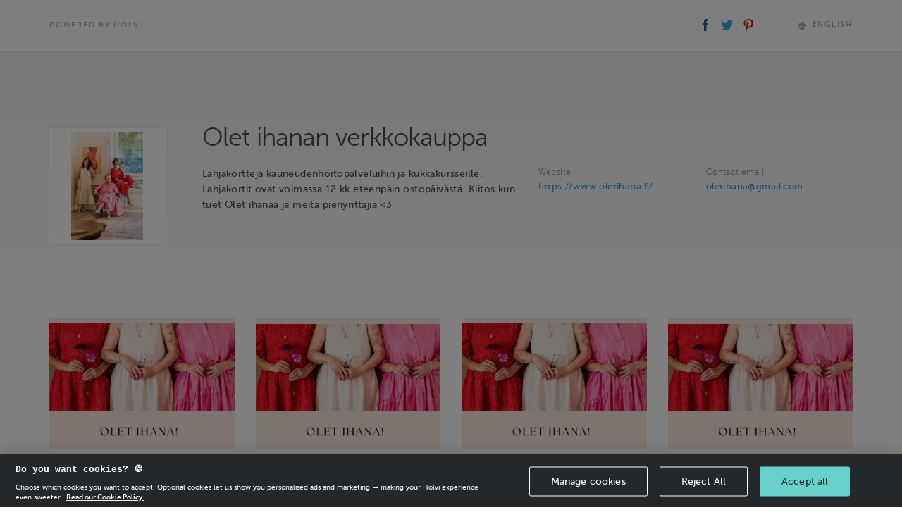

--- FILE ---
content_type: text/html; charset=utf-8
request_url: https://holvi.com/shop/kRp7lQ/
body_size: 49224
content:
<!DOCTYPE html>



<html lang="en" class="" ng-app="vault"> <!--<![endif]-->
  <head>
    
    
      <link rel="icon" href="https://assets.holvi.com/assets-cdn/img/brand/2017/favicons/favicon.ico" sizes="16x16 32x32 48x48 64x64" type="image/vnd.microsoft.icon" />
    

    
      <title>Olet ihanan verkkokauppa</title>
    
    
  
  <meta name="viewport" content="width=device-width">

  <meta name="description" content="Lahjakortteja kauneudenhoitopalveluihin ja kukkakursseille. Lahjakortit ovat voimassa 12 kk eteenpäin ostopäivästä. Kiitos kun tuet Olet ihanaa ja meitä pienyrittäjiä &amp;lt;3">
  

    


  <meta property="og:url" content="https://holvi.com/shop/kRp7lQ/"/>
  <meta property="og:title" content="Olet ihanan verkkokauppa (Holvi)"/>
  <meta property="og:image" content="https://cdn.holvi.com/media/poolimage.image/2024/11/27/10a0900d74a0b521eb3eeec086403a4f37d0fa2a.jpg"/>
  <meta property="og:type" content="article"/>
  <meta property="og:description" content="Lahjakortteja kauneudenhoitopalveluihin ja kukkakursseille. Lahjakortit ovat voimassa 12 kk eteenpäin ostopäivästä. Kiitos kun tuet Olet ihanaa ja meitä pienyrittäjiä &amp;lt;3"/>
  <meta property="og:site_name" content="Holvi &ndash; Banking for Makers and Doers"/>
  <meta name="twitter:site" content="@Holvi"/>
  <meta name="twitter:card" content="summary">
  
  


    
  <link rel="stylesheet" href="https://assets.holvi.com/vault/static/css/holvitwbs_appenzeller.0d5a90d14272.css">
  <link rel="stylesheet" href="https://assets.holvi.com/vault/static/css/holvicomponents.72679e8ea72f.css">
  <link rel="stylesheet" href="https://assets.holvi.com/vault/static/css/shop/front/1/twbs_storefronts.fec3df703e5a.css">
  
    
<style type="text/css">

  
    .store-background-gradient{
      background-image: linear-gradient(hsla(0,0%,93%,1), hsla(0,0%,93%,0));
    }
  

  
    .store-background{
      background-repeat: repeat;
      background-size: auto;
    }
  

</style>

  

    
    

    
      
        <script src="https://cdn.cookielaw.org/scripttemplates/otSDKStub.js" data-document-language="true" type="text/javascript" charset="UTF-8" data-domain-script="65fadc8a-cb98-47e9-b0fd-ad4ae3dcdfde" ></script>
        <script type="text/javascript">function OptanonWrapper() { }</script>
        
    

    
  
    
  <script src="https://assets.holvi.com/assets-cdn/lib/jquery/3.7.1/jquery.min.js"></script>
  <script src="https://assets.holvi.com/assets-cdn/lib/bootstrap/4.6.2/js/bootstrap.min.js"></script>

    
    

    
    
<script>
(function(i,s,o,g,r,a,m){i['GoogleAnalyticsObject']=r;i[r]=i[r]||function(){
(i[r].q=i[r].q||[]).push(arguments)},i[r].l=1*new Date();a=s.createElement(o),
m=s.getElementsByTagName(o)[0];a.async=1;a.src=g;m.parentNode.insertBefore(a,m)
})(window,document,'script','//www.google-analytics.com/analytics.js','ga');
</script>
<script>ga('create', 'UA-23625609-1', 'auto', {'name': 'tracker0'});ga('tracker0.require', 'displayfeatures');ga('tracker0.require', 'ec');ga('tracker0.set', '&cu', 'EUR');ga('tracker0.ec:addImpression', {"id": "5ac589e007c79a74a166369e5949f4df", "name": "Avoin lahjakortti 150\u20ac", "price": "150.00", "position": 0});ga('tracker0.ec:addImpression', {"id": "30375b53da439b0575d700d4375b1f97", "name": "Avoin lahjakortti 100\u20ac", "price": "100.00", "position": 1});ga('tracker0.ec:addImpression', {"id": "180621df2d04768c116bf029ecd3d215", "name": "Avoin lahjakortti 50\u20ac", "price": "50.00", "position": 2});ga('tracker0.ec:addImpression', {"id": "ffa7c2313784126734ea0314f12d3e36", "name": "Avoin lahjakortti 20\u20ac", "price": "20.00", "position": 3});ga('tracker0.ec:addImpression', {"id": "6ef044cd79faadd1e3451647cff10b2d", "name": "Kampaamolahjakortti 150\u20ac", "price": "150.00", "position": 4});ga('tracker0.ec:addImpression', {"id": "9de736e30bda5bba57cd3a74e1a2c238", "name": "Kampaamolahjakortti 100\u20ac", "price": "100.00", "position": 5});ga('tracker0.ec:addImpression', {"id": "cfbd35ed3a5d9aca718be147a85a4e5f", "name": "Kampaamolahjakortti 50\u20ac", "price": "50.00", "position": 6});ga('tracker0.ec:addImpression', {"id": "ac270447ca5644637b1c2f7b185483a6", "name": "Kampaus lahjakortti", "price": "80.00", "position": 7});ga('tracker0.ec:addImpression', {"id": "2c39d17693e96484d8bf211f0c1cd37a", "name": "Juhlameikki lahjakortti", "price": "80.00", "position": 8});ga('tracker0.ec:addImpression', {"id": "b3fcf9c100d1961c821e6d83f363376f", "name": "Ripsien kestotaivutus lahjakortti", "price": "75.00", "position": 9});ga('tracker0.ec:addImpression', {"id": "81dad49c82e4a7ba8696c333d533c3d9", "name": "Uudet ripsienpidennykset \\u002D lahjakortti", "price": "120.00", "position": 10});ga('tracker0.ec:addImpression', {"id": "5808c68eeee04c4b23d274c90e3ba285", "name": "BROW \\u0026 LASHLIFT yhteislahjakortti", "price": "115.00", "position": 11});ga('tracker0.ec:addImpression', {"id": "a8e870b0b04c986a3630983cfad84c52", "name": "Browlift\\u002D kulmien laminointi", "price": "55.00", "position": 12});ga('tracker0.ec:addImpression', {"id": "7fb7aa01d0cb2d0ce39ea84569621944", "name": "Kukkakurssilahjakortti", "price": "55.00", "position": 13});ga('tracker0.ec:addImpression', {"id": "33f1604bdf463561f4df180675a3d2f8", "name": "SUPPORT YOUR OLET IHANA T\\u002DPAITA \\u002D koko XL", "price": "25.00", "position": 14});ga('tracker0.ec:addImpression', {"id": "35dfe06ddf51c2155821b9ff16e4c871", "name": "SUPPORT YOUR OLET IHANA T\\u002DPAITA \\u002D koko L", "price": "25.00", "position": 15});ga('tracker0.ec:addImpression', {"id": "da8c2f48887c1960c2dcc50ae2e0a85c", "name": "SUPPORT YOUR OLET IHANA T\\u002DPAITA \\u002D koko M", "price": "25.00", "position": 16});ga('tracker0.ec:addImpression', {"id": "ce74b127c3cfa064aa07779fcaa81448", "name": "SUPPORT YOUR OLET IHANA \\u002D LASTEN T\\u002DPAITA \\u002D koko 100 cm", "price": "15.00", "position": 17});ga('tracker0.ec:addImpression', {"id": "87ad40006e46ac274923fe00cfae570c", "name": "SUPPORT YOUR OLET IHANA \\u002D LASTEN T\\u002DPAITA \\u002D koko 116 cm", "price": "15.00", "position": 18});ga('tracker0.ec:addImpression', {"id": "e927aa0ad342d4e49b98876f850da0cf", "name": "SUPPORT YOUR OLET IHANA \\u002D LASTEN T\\u002DPAITA \\u002D koko 128 cm", "price": "15.00", "position": 19});ga('tracker0.ec:addImpression', {"id": "b77efff7917dbd2c2064cb2b6ebc6ee1", "name": "Olet ihanan joulukranssikurssi ke 10.12.", "price": "60.00", "position": 20});ga('tracker0.send', 'pageview');</script>

    
    
  </head>
  <body class="" >
    

    

  <div class="store-background"></div>
  <div class="store-background-gradient"></div>

  

    
      <div class="store-topbar store-topbar-no-background">
        <div id="header-poweredby" class="container">
          <div class="row">

            <div class="col-sm-6 clearfix store-topbar-left">

              
                <div class="store-topbar-container">
                  
                  <a href="https://www.holvi.com/product/online-store/?utm_source=holvi&amp;utm_medium=referral&amp;utm_campaign=kRp7lQ&amp;utm_content=en-shop-powered-by
"
                     class="thincaps store-topbar-poweredby">
                    Powered by Holvi
                  </a>
                </div>
              

            </div>

            <div class="col-sm-6 store-topbar-right">
              <div class="store-topbar-container">
                <div class="store-topbar-shareicons">
                  
  <span id="header-shareicons" class="store-topbar-block">
    <a class="social-share social-share-facebook" href="https://www.facebook.com/sharer/sharer.php?u=https%3A//holvi.com/shop/kRp7lQ/"><img src="https://assets.holvi.com/vault/static/images/logos/social/facebook.8b50831040f7.svg" class="social-share-icon" title="Share on Facebook"></a><a class="social-share social-share-twitter" href="https://twitter.com/share?url=https%3A//holvi.com/shop/kRp7lQ/"><img src="https://assets.holvi.com/vault/static/images/logos/social/twitter.3a2d0cb7a069.svg" class="social-share-icon" title="Tweet"></a><a class="social-share social-share-pinterest" href="https://www.pinterest.com/pin/create/button/?url=https%3A%2F%2Fholvi.com%2Fshop%2FkRp7lQ%2F&amp;description=Lahjakortteja+kauneudenhoitopalveluihin+ja+kukkakursseille.++%0ALahjakortit+ovat+voimassa+12+kk+eteenp%C3%A4in+ostop%C3%A4iv%C3%A4st%C3%A4.%0AKiitos+kun+tuet+Olet+ihanaa+ja+meit%C3%A4+pienyritt%C3%A4ji%C3%A4+%3C3+-+Olet+ihanan+verkkokauppa&amp;media=poolimage.image%2F2024%2F11%2F27%2F10a0900d74a0b521eb3eeec086403a4f37d0fa2a.jpg"><img src="https://assets.holvi.com/vault/static/images/logos/social/pinterest.3aaa5924b2fd.svg" class="social-share-icon" title="Pin it"></a>

  </span>

                </div>

                <div class="store-topbar-buttons">
                  
                    
                  

                  
                    <span id="header-language" class="store-topbar-block store-topbar-language-switcher">
                      <style type="text/css">

        .language-switcher-multi{
            position: relative;
            display: inline-table;
            margin-top: 0.3rem;
        }
        .current-language.haschoices{
            cursor: pointer;
            display: table-row;
        }
        .icon-worldgrid{
            display: table-cell;
            padding-right: 0.6rem;
            font-size: 1.45rem;
        }
        .language-switcher-current-language{
            display: table-cell;
            vertical-align: middle;
        }
        .language-switcher-choices,.language-switcher-choice{
            list-style:none;
            padding:0;margin:0;

        }
        .language-switcher-choice{
            padding: 1.5rem 2rem;
        }
        .language-switcher-choice:not(:first-of-type){
            padding-top: 0;
        }
        .language-switcher-choice-button{
            background-image: none;
            background: none;
            outline: 0;
            filter: none;
            font-weight: 500;
            border:none;
            padding:0;
            margin:0;
            display:block;
        }
        .language-switcher-choices-wrapper:before{
            display: block;
            border-left: 0.75rem solid transparent;
            border-right: 0.75rem solid transparent;
            border-bottom: 1rem solid #f6f6f6;
            position: absolute;
            top: -1rem;
            right: calc(50% - 0.75rem);
            content: '';
        }
        .language-switcher-choices-wrapper{
            position: absolute;
            top: 2.5rem;
            right: 0;
            z-index: 1010;
        }

        .language-switcher-choices{
            background-color: #f6f6f6;
            background-clip: padding-box;
            border-radius: 0.4285714286rem;
            box-shadow: 0 5px 10px rgba(0,0,0,0.2);
            white-space: normal;
        }


    </style><span class="language-switcher-multi thincaps" id="language_snippet_multi" ><span class="current-language haschoices" id="lang-1356"><span class="icon icon-worldgrid"></span><span class="language-switcher-current-language">
                
                    
                        English
                    
                
                    
                
                    
                
            </span></span><div class="language-switcher-choices-wrapper" id="lang-opts-1356" style="display:none"><ul class="language-switcher-choices"><li class="language-switcher-choice"><form method="post" action="/core/misc/set_language/"><input type="hidden" name="csrfmiddlewaretoken" value="YHBApbwk7NTvjckXtiPygzNnkZO2etCLPVKQdaKCT4sOGjmlFzac7EhXNTPgcClr"><input type="hidden" name="language" value="de"><input type="submit" value="Deutsch" class="language-switcher-choice-button thincaps"></form></li><li class="language-switcher-choice"><form method="post" action="/core/misc/set_language/"><input type="hidden" name="csrfmiddlewaretoken" value="YHBApbwk7NTvjckXtiPygzNnkZO2etCLPVKQdaKCT4sOGjmlFzac7EhXNTPgcClr"><input type="hidden" name="language" value="fi"><input type="submit" value="Suomi" class="language-switcher-choice-button thincaps"></form></li></ul></div></span><script type="text/javascript">
        (function(window,document){
            var optsEl=document.getElementById('lang-opts-1356'),
                clangEl=document.getElementById('lang-1356');
            if (optsEl && clangEl){
                clangEl.onclick=function(ev){
                    optsEl.style.display=(optsEl.style.display=='none')?'':'none';
                };
            }
        })(window, document);
    </script>

                    </span>
                  
                </div>

                <div class="clearfix"></div>

              </div>

            </div>

          </div>
        </div>

        
        

      </div>
    

  

  <div class="container" itemscope itemtype="http://schema.org/Store">
    

    
  <div class="merchant-info-top">
    


  
    
      <div id="header-siteinfo-wrapper">
        <div id="header-siteinfo-description"
             class="row store-merchant-meta-container"
             
        >


          <div id="header-siteinfo-image" class="col-md-2 col-sm-3 store-image-container">
            <div class="store-image-center">
              <div class="store-image-wrapper" >
                <div class="store-image" itemprop="logo" style="background-image:url('https://cdn.holvi.com/media/poolimage.image/2024/11/27/10a0900d74a0b521eb3eeec086403a4f37d0fa2a_450x450_q85.jpg');">
                </div>
              </div>
            </div>
          </div>

          <div class="col-md-10 col-sm-9 ">
            <div class="store-merchant-meta">

              <h1 class="store-title" itemprop="name">
                Olet ihanan verkkokauppa
              </h1>

              

                <div class="store-merchant-meta-data-container" id="meta-data-container">
                  <div class="row store-merchant-meta-data-container-sans-toggler">

                    <div class="col-md-6 store-description-container"><div class="store-description" id="description-container" data-collapsed="true"><span class="store-description-truncated" id="description-truncated"><p>Lahjakortteja kauneudenhoitopalveluihin ja kukkakursseille.<br>
Lahjakortit ovat voimassa 12 kk eteenpäin ostopäivästä. Kiitos kun tuet Olet ihanaa ja meitä pienyrittäjiä &lt;3</p></span><span class="store-description-full" id="description-full" itemprop="description"><p>Lahjakortteja kauneudenhoitopalveluihin ja kukkakursseille.<br>
Lahjakortit ovat voimassa 12 kk eteenpäin ostopäivästä.
Kiitos kun tuet Olet ihanaa ja meitä pienyrittäjiä &lt;3</p></span><div class="visible-xs visible-sm store-merchant-meta-sidebar"><div class="store-merchant-meta-additional"><div class="row"><div class="col-sm-6"><div class="form-group"><label>
              Website
            </label><div class="input-wrapper"><span class="form-control"><a href="https://www.oletihana.fi/" target="_blank" rel="noopener nofollow noreferrer" itemprop="url" class="store-merchant-meta-website">https://www.oletihana.fi/</a></span></div></div></div><div class="col-sm-6"><div class="form-group"><label>
              Contact email
            </label><div class="input-wrapper"><span class="form-control"><a href="mailto:oletihana@gmail.com" itemprop="email" class="store-merchant-meta-email">oletihana@gmail.com</a></span></div></div></div></div></div></div></div><div class="store-merchant-meta-collapse-toggler" id="togglers-container"><span class="thincaps text-linky" id="container-expand">More info</span><span class="thincaps text-linky" id="container-collapse" data-hidden="true">Less info</span></div></div>

                    <div class="col-md-6 store-merchant-sidebar visible-md visible-lg">
                      


  <div class="store-merchant-meta-additional">
    <div class="row">
      
        <div class="col-sm-6">
          <div class="form-group">
            <label>
              Website
            </label>
            <div class="input-wrapper">
              <span class="form-control">
                <a href="https://www.oletihana.fi/" target="_blank" rel="noopener nofollow noreferrer" itemprop="url" class="store-merchant-meta-website">https://www.oletihana.fi/</a>
              </span>
            </div>
          </div>
        </div>
      
      
        <div class="col-sm-6">
          <div class="form-group">
            <label>
              Contact email
            </label>
            <div class="input-wrapper">
              <span class="form-control">
                <a href="mailto:oletihana@gmail.com" itemprop="email" class="store-merchant-meta-email">oletihana@gmail.com</a>
              </span>
            </div>
          </div>
        </div>
      
    </div>
  </div>




                    </div>

                  </div>

                </div>

              

            </div>

          </div>

        </div>
      </div>
    
  


  </div>


    
      <div class="row">
        <div class="col-md-12">

          
  <div class="store-navigation-wrapper">
    
      
    

    
      
    

  </div>


        </div>
      </div>
      <div class="row">
        <div class="col-md-12">
          <div class="store-items">

            <div id="purchase-area"><div id="purchase-area-wrapper"><div class="row"><div class="col-sm-3 store-item" itemscope itemtype="http://schema.org/Product"><a class="store-item-wrapper" href="/shop/kRp7lQ/product/5ac589e007c79a74a166369e5949f4df/" itemprop="url"><div class=""><div class="store-item-image-container"><span class="image_wrapper"><div style="background-image:url('https://cdn.holvi.com/media/poolimage.image/2024/11/27/4ac30285d5695511fff68ffc91935062f80d746a_600x600_q85.jpg');"
                     class="store-item-image" itemprop="image" content="https://cdn.holvi.com/media/poolimage.image/2024/11/27/4ac30285d5695511fff68ffc91935062f80d746a_600x600_q85.jpg"></div></span></div><div class="product-details-wrapper"><p class="thincaps store-item-name" itemprop="name">
              Avoin lahjakortti 150€
            </p><h6 class="store-item-price" itemprop="offers" itemscope itemtype="http://schema.org/Offer"><span class="store-item-price-amount" itemprop="price">
                €150.00
              </span></h6><p class="smallp store-item-description">
              
                Avoin 150€ lahjakortti Olet ihanan palveluihin. Voit käyttää summan valitsemaasi kauneudenhoitopalveluun. Voimassa 12 kk ostohetkestä. Ei voi yhdistää alennuksiin.
              
            </p></div></div></a></div><!-- product --><div class="col-sm-3 store-item" itemscope itemtype="http://schema.org/Product"><a class="store-item-wrapper" href="/shop/kRp7lQ/product/30375b53da439b0575d700d4375b1f97/" itemprop="url"><div class=""><div class="store-item-image-container"><span class="image_wrapper"><div style="background-image:url('https://cdn.holvi.com/media/poolimage.image/2024/11/27/8ba56aa967ceb12e2d9770ab10f6c215287eb37d_600x600_q85.jpg');"
                     class="store-item-image" itemprop="image" content="https://cdn.holvi.com/media/poolimage.image/2024/11/27/8ba56aa967ceb12e2d9770ab10f6c215287eb37d_600x600_q85.jpg"></div></span></div><div class="product-details-wrapper"><p class="thincaps store-item-name" itemprop="name">
              Avoin lahjakortti 100€
            </p><h6 class="store-item-price" itemprop="offers" itemscope itemtype="http://schema.org/Offer"><span class="store-item-price-amount" itemprop="price">
                €100.00
              </span></h6><p class="smallp store-item-description">
              
                Avoin 100€ lahjakortti Olet ihanan palveluihin. Voit käyttää summan valitsemaasi kauneudenhoitopalveluun. Voimassa 12 kk ostohetkestä. Ei voi yhdistää muihin alennuksiin.
              
            </p></div></div></a></div><!-- product --><div class="col-sm-3 store-item" itemscope itemtype="http://schema.org/Product"><a class="store-item-wrapper" href="/shop/kRp7lQ/product/180621df2d04768c116bf029ecd3d215/" itemprop="url"><div class=""><div class="store-item-image-container"><span class="image_wrapper"><div style="background-image:url('https://cdn.holvi.com/media/poolimage.image/2024/11/27/cb959b28d34fd1e7f390aca8f5a48dabe0543f44_600x600_q85.jpg');"
                     class="store-item-image" itemprop="image" content="https://cdn.holvi.com/media/poolimage.image/2024/11/27/cb959b28d34fd1e7f390aca8f5a48dabe0543f44_600x600_q85.jpg"></div></span></div><div class="product-details-wrapper"><p class="thincaps store-item-name" itemprop="name">
              Avoin lahjakortti 50€
            </p><h6 class="store-item-price" itemprop="offers" itemscope itemtype="http://schema.org/Offer"><span class="store-item-price-amount" itemprop="price">
                €50.00
              </span></h6><p class="smallp store-item-description">
              
                Avoin 50€ lahjakortti Olet ihanan palveluihin. Voit käyttää summan valitsemaasi kauneudenhoitopalveluun. Voimassa 12 kk ostohetkestä. Ei voi yhdistää muihin alennuksiin.
              
            </p></div></div></a></div><!-- product --><div class="col-sm-3 store-item" itemscope itemtype="http://schema.org/Product"><a class="store-item-wrapper" href="/shop/kRp7lQ/product/ffa7c2313784126734ea0314f12d3e36/" itemprop="url"><div class=""><div class="store-item-image-container"><span class="image_wrapper"><div style="background-image:url('https://cdn.holvi.com/media/poolimage.image/2024/11/27/bb4db99f54a208a34cce6d4f694f2fed19eb25ed_600x600_q85.jpg');"
                     class="store-item-image" itemprop="image" content="https://cdn.holvi.com/media/poolimage.image/2024/11/27/bb4db99f54a208a34cce6d4f694f2fed19eb25ed_600x600_q85.jpg"></div></span></div><div class="product-details-wrapper"><p class="thincaps store-item-name" itemprop="name">
              Avoin lahjakortti 20€
            </p><h6 class="store-item-price" itemprop="offers" itemscope itemtype="http://schema.org/Offer"><span class="store-item-price-amount" itemprop="price">
                €20.00
              </span></h6><p class="smallp store-item-description">
              
                Avoin 20€ lahjakortti Olet ihanan palveluihin. Voit käyttää summan valitsemaasi kauneudenhoitopalveluun. Voimassa 12 kk ostohetkestä.
              
            </p></div></div></a></div><!-- product --></div><div class="row"><div class="col-sm-3 store-item" itemscope itemtype="http://schema.org/Product"><a class="store-item-wrapper" href="/shop/kRp7lQ/product/6ef044cd79faadd1e3451647cff10b2d/" itemprop="url"><div class=""><div class="store-item-image-container"><span class="image_wrapper"><div style="background-image:url('https://cdn.holvi.com/media/poolimage.image/2024/11/27/59d9c654f08f9c13f77a777f9a8523e8a43738a4_600x600_q85.jpg');"
                     class="store-item-image" itemprop="image" content="https://cdn.holvi.com/media/poolimage.image/2024/11/27/59d9c654f08f9c13f77a777f9a8523e8a43738a4_600x600_q85.jpg"></div></span></div><div class="product-details-wrapper"><p class="thincaps store-item-name" itemprop="name">
              Kampaamolahjakortti 150€
            </p><h6 class="store-item-price" itemprop="offers" itemscope itemtype="http://schema.org/Offer"><span class="store-item-price-amount" itemprop="price">
                €150.00
              </span></h6><p class="smallp store-item-description">
              
                Toteutamme parturi- ja kampaamopalvelumme lämmöllä ja asiakasta kuunnellen. Mielikuviesi mukaisen lopputuloksen toteuttamisen lisäksi voit myös heittäytyä hiusammattilaisen käsittelyyn ja luottaa …
              
            </p></div></div></a></div><!-- product --><div class="col-sm-3 store-item" itemscope itemtype="http://schema.org/Product"><a class="store-item-wrapper" href="/shop/kRp7lQ/product/9de736e30bda5bba57cd3a74e1a2c238/" itemprop="url"><div class=""><div class="store-item-image-container"><span class="image_wrapper"><div style="background-image:url('https://cdn.holvi.com/media/poolimage.image/2024/11/27/bae1ecb6dbcdaa73541dedff306e789e28876339_600x600_q85.jpg');"
                     class="store-item-image" itemprop="image" content="https://cdn.holvi.com/media/poolimage.image/2024/11/27/bae1ecb6dbcdaa73541dedff306e789e28876339_600x600_q85.jpg"></div></span></div><div class="product-details-wrapper"><p class="thincaps store-item-name" itemprop="name">
              Kampaamolahjakortti 100€
            </p><h6 class="store-item-price" itemprop="offers" itemscope itemtype="http://schema.org/Offer"><span class="store-item-price-amount" itemprop="price">
                €100.00
              </span></h6><p class="smallp store-item-description">
              
                Toteutamme parturi- ja kampaamopalvelumme lämmöllä ja asiakasta kuunnellen. Mielikuviesi mukaisen lopputuloksen toteuttamisen lisäksi voit myös heittäytyä hiusammattilaisen käsittelyyn ja luottaa …
              
            </p></div></div></a></div><!-- product --><div class="col-sm-3 store-item" itemscope itemtype="http://schema.org/Product"><a class="store-item-wrapper" href="/shop/kRp7lQ/product/cfbd35ed3a5d9aca718be147a85a4e5f/" itemprop="url"><div class=""><div class="store-item-image-container"><span class="image_wrapper"><div style="background-image:url('https://cdn.holvi.com/media/poolimage.image/2024/11/27/94fa640178641ebbc2a88c2fae63391f46590575_600x600_q85.jpg');"
                     class="store-item-image" itemprop="image" content="https://cdn.holvi.com/media/poolimage.image/2024/11/27/94fa640178641ebbc2a88c2fae63391f46590575_600x600_q85.jpg"></div></span></div><div class="product-details-wrapper"><p class="thincaps store-item-name" itemprop="name">
              Kampaamolahjakortti 50€
            </p><h6 class="store-item-price" itemprop="offers" itemscope itemtype="http://schema.org/Offer"><span class="store-item-price-amount" itemprop="price">
                €50.00
              </span></h6><p class="smallp store-item-description">
              
                Toteutamme parturi- ja kampaamopalvelumme lämmöllä ja asiakasta kuunnellen. Mielikuviesi mukaisen lopputuloksen toteuttamisen lisäksi voit myös heittäytyä hiusammattilaisen käsittelyyn ja luottaa …
              
            </p></div></div></a></div><!-- product --><div class="col-sm-3 store-item" itemscope itemtype="http://schema.org/Product"><a class="store-item-wrapper" href="/shop/kRp7lQ/product/ac270447ca5644637b1c2f7b185483a6/" itemprop="url"><div class=""><div class="store-item-image-container"><span class="image_wrapper"><div style="background-image:url('https://cdn.holvi.com/media/poolimage.image/2024/11/27/ff4847944328c9216bb4e280bd82145d6e0b9698_600x600_q85.jpg');"
                     class="store-item-image" itemprop="image" content="https://cdn.holvi.com/media/poolimage.image/2024/11/27/ff4847944328c9216bb4e280bd82145d6e0b9698_600x600_q85.jpg"></div></span></div><div class="product-details-wrapper"><p class="thincaps store-item-name" itemprop="name">
              Kampaus lahjakortti
            </p><h6 class="store-item-price" itemprop="offers" itemscope itemtype="http://schema.org/Offer"><span class="store-item-price-amount" itemprop="price">
                €80.00
              </span></h6><p class="smallp store-item-description">
              
                Kampaus toteutetaan asiakkaan puhtaisiin hiuksiin, asiakasta ja tilaisuutta ajatellen. Voit kertoa meille aina toiveesi kampauksesta tai antaa vapaat kädet toteuttaa …
              
            </p></div></div></a></div><!-- product --></div><div class="row"><div class="col-sm-3 store-item" itemscope itemtype="http://schema.org/Product"><a class="store-item-wrapper" href="/shop/kRp7lQ/product/2c39d17693e96484d8bf211f0c1cd37a/" itemprop="url"><div class=""><div class="store-item-image-container"><span class="image_wrapper"><div style="background-image:url('https://cdn.holvi.com/media/poolimage.image/2024/11/27/3f2722f6f460f3f7c8808a234660bef75e5dbf3b_600x600_q85.jpg');"
                     class="store-item-image" itemprop="image" content="https://cdn.holvi.com/media/poolimage.image/2024/11/27/3f2722f6f460f3f7c8808a234660bef75e5dbf3b_600x600_q85.jpg"></div></span></div><div class="product-details-wrapper"><p class="thincaps store-item-name" itemprop="name">
              Juhlameikki lahjakortti
            </p><h6 class="store-item-price" itemprop="offers" itemscope itemtype="http://schema.org/Offer"><span class="store-item-price-amount" itemprop="price">
                €80.00
              </span></h6><p class="smallp store-item-description">
              
                Juhlameikissä iho kosteutetaan, kulmat siistitään ja suunnitellaan kaunis meikki yhdessä asiakkaan kanssa . Tähtäämme raikkaaseen, kuulaaseen ja kestävään meikkiin oli …
              
            </p></div></div></a></div><!-- product --><div class="col-sm-3 store-item" itemscope itemtype="http://schema.org/Product"><a class="store-item-wrapper" href="/shop/kRp7lQ/product/b3fcf9c100d1961c821e6d83f363376f/" itemprop="url"><div class=""><div class="store-item-image-container"><span class="image_wrapper"><div style="background-image:url('https://cdn.holvi.com/media/poolimage.image/2024/11/27/c5a57a85467d92f1963c6a57f7f8122f0d17138f_600x600_q85.jpg');"
                     class="store-item-image" itemprop="image" content="https://cdn.holvi.com/media/poolimage.image/2024/11/27/c5a57a85467d92f1963c6a57f7f8122f0d17138f_600x600_q85.jpg"></div></span></div><div class="product-details-wrapper"><p class="thincaps store-item-name" itemprop="name">
              Ripsien kestotaivutus lahjakortti
            </p><h6 class="store-item-price" itemprop="offers" itemscope itemtype="http://schema.org/Offer"><span class="store-item-price-amount" itemprop="price">
                €75.00
              </span></h6><p class="smallp store-item-description">
              
                ​Ripsienkestotaivutuksessa ripset taivutetaan tyvestä alkaen ylöspäin katsetta avaten. Taivutuksen kaari valitaan ripsipituuden mukaan. Taivutuksen jälkeen ripsesi värjätään mustalla tai vielä …
              
            </p></div></div></a></div><!-- product --><div class="col-sm-3 store-item" itemscope itemtype="http://schema.org/Product"><a class="store-item-wrapper" href="/shop/kRp7lQ/product/81dad49c82e4a7ba8696c333d533c3d9/" itemprop="url"><div class=""><div class="store-item-image-container"><span class="image_wrapper"><div style="background-image:url('https://cdn.holvi.com/media/poolimage.image/2024/11/27/0f73436a9b0b87f2af4b97739809478678de78b8_600x600_q85.jpg');"
                     class="store-item-image" itemprop="image" content="https://cdn.holvi.com/media/poolimage.image/2024/11/27/0f73436a9b0b87f2af4b97739809478678de78b8_600x600_q85.jpg"></div></span></div><div class="product-details-wrapper"><p class="thincaps store-item-name" itemprop="name">
              Uudet ripsienpidennykset - lahjakortti
            </p><h6 class="store-item-price" itemprop="offers" itemscope itemtype="http://schema.org/Offer"><span class="store-item-price-amount" itemprop="price">
                €120.00
              </span></h6><p class="smallp store-item-description">
              
                Teemme Olet Ihanassa klassisia, volyymi- ja hybridiripsienpidennyksiä sekä osatuuhennoksia. Huolella ja laadukkaasti tehdyt luonnolliset ripsienpidennykset näyttävät kauniilta ja pysyvät pitkään. …
              
            </p></div></div></a></div><!-- product --><div class="col-sm-3 store-item" itemscope itemtype="http://schema.org/Product"><a class="store-item-wrapper" href="/shop/kRp7lQ/product/5808c68eeee04c4b23d274c90e3ba285/" itemprop="url"><div class=""><div class="store-item-image-container"><span class="image_wrapper"><div style="background-image:url('https://cdn.holvi.com/media/poolimage.image/2024/11/27/d55719110e79db85e5dc722a9d7a4ac86a41cbaf_600x600_q85.jpg');"
                     class="store-item-image" itemprop="image" content="https://cdn.holvi.com/media/poolimage.image/2024/11/27/d55719110e79db85e5dc722a9d7a4ac86a41cbaf_600x600_q85.jpg"></div></span></div><div class="product-details-wrapper"><p class="thincaps store-item-name" itemprop="name">
              BROW &amp; LASHLIFT yhteislahjakortti
            </p><h6 class="store-item-price" itemprop="offers" itemscope itemtype="http://schema.org/Offer"><span class="store-item-price-amount" itemprop="price">
                €115.00
              </span></h6><p class="smallp store-item-description">
              
                Ripsien kestotaivutus ja kulmien laminointi - yhdistelmä lahjakortti. Voimassa 12 kk ostohetkestä.
              
            </p></div></div></a></div><!-- product --></div><div class="row"><div class="col-sm-3 store-item" itemscope itemtype="http://schema.org/Product"><a class="store-item-wrapper" href="/shop/kRp7lQ/product/a8e870b0b04c986a3630983cfad84c52/" itemprop="url"><div class=""><div class="store-item-image-container"><span class="image_wrapper"><div style="background-image:url('https://cdn.holvi.com/media/poolimage.image/2024/11/27/b470f51f8bda47529bfc5910c4ecc33a6e23da14_600x600_q85.jpg');"
                     class="store-item-image" itemprop="image" content="https://cdn.holvi.com/media/poolimage.image/2024/11/27/b470f51f8bda47529bfc5910c4ecc33a6e23da14_600x600_q85.jpg"></div></span></div><div class="product-details-wrapper"><p class="thincaps store-item-name" itemprop="name">
              Browlift- kulmien laminointi
            </p><h6 class="store-item-price" itemprop="offers" itemscope itemtype="http://schema.org/Offer"><span class="store-item-price-amount" itemprop="price">
                €55.00
              </span></h6><p class="smallp store-item-description">
              
                Kulmien laminoinnissa asiakkaan kulmat muotoillaan ja siistitään, kestovärjätään sekä asetellaan harjaten haluttuun muotoon. Näin muodostaen illuusion tuuheammista kulmakarvoista. Lopuksi ne …
              
            </p></div></div></a></div><!-- product --><div class="col-sm-3 store-item" itemscope itemtype="http://schema.org/Product"><a class="store-item-wrapper" href="/shop/kRp7lQ/product/7fb7aa01d0cb2d0ce39ea84569621944/" itemprop="url"><div class=""><div class="store-item-image-container"><span class="image_wrapper"><div style="background-image:url('https://cdn.holvi.com/media/poolimage.image/2024/11/27/2e68076a9b71a42c65304023752ee267ffaa0af7_600x600_q85.jpg');"
                     class="store-item-image" itemprop="image" content="https://cdn.holvi.com/media/poolimage.image/2024/11/27/2e68076a9b71a42c65304023752ee267ffaa0af7_600x600_q85.jpg"></div></span></div><div class="product-details-wrapper"><p class="thincaps store-item-name" itemprop="name">
              Kukkakurssilahjakortti
            </p><h6 class="store-item-price" itemprop="offers" itemscope itemtype="http://schema.org/Offer"><span class="store-item-price-amount" itemprop="price">
                €55.00
              </span></h6><p class="smallp store-item-description">
              
                Lahjakortti tuleville kukkakursseille. Järjestämme erilaisia kukkakursseja, joissa teemme valitun teeman mukaan kukkaseppeleitä, asetelmia, kransseja tai kimppuja. Voit käyttää lahjakortin avoimilla …
              
            </p></div></div></a></div><!-- product --><div class="col-sm-3 store-item" itemscope itemtype="http://schema.org/Product"><a class="store-item-wrapper" href="/shop/kRp7lQ/product/33f1604bdf463561f4df180675a3d2f8/" itemprop="url"><div class=""><div class="store-item-image-container"><span class="image_wrapper"><div style="background-image:url('https://cdn.holvi.com/media/poolimage.image/2021/04/14/930923c23e0cf20d6756bab9dfefe18372413694_600x600_q85.jpg');"
                     class="store-item-image" itemprop="image" content="https://cdn.holvi.com/media/poolimage.image/2021/04/14/930923c23e0cf20d6756bab9dfefe18372413694_600x600_q85.jpg"></div></span></div><div class="product-details-wrapper"><p class="thincaps store-item-name" itemprop="name">
              SUPPORT YOUR OLET IHANA T-PAITA - koko XL
            </p><h6 class="store-item-price" itemprop="offers" itemscope itemtype="http://schema.org/Offer"><span class="store-item-price-amount" itemprop="price">
                €25.00
              </span><span class="smallp store-item-stock" itemprop="availability">
                    10 in stock
                  </span></h6><p class="smallp store-item-description">
              
                SUPPORT YOUR OLET IHANA T-PAITA! Tilaa itsellesi IHANA olet ihanan t-paita. Kangas organic puuvillaa ja malli unisex . Koot S-XL …
              
            </p></div></div></a></div><!-- product --><div class="col-sm-3 store-item" itemscope itemtype="http://schema.org/Product"><a class="store-item-wrapper" href="/shop/kRp7lQ/product/35dfe06ddf51c2155821b9ff16e4c871/" itemprop="url"><div class=""><div class="store-item-image-container"><span class="image_wrapper"><div style="background-image:url('https://cdn.holvi.com/media/poolimage.image/2021/04/14/930923c23e0cf20d6756bab9dfefe18372413694_600x600_q85.jpg');"
                     class="store-item-image" itemprop="image" content="https://cdn.holvi.com/media/poolimage.image/2021/04/14/930923c23e0cf20d6756bab9dfefe18372413694_600x600_q85.jpg"></div></span></div><div class="product-details-wrapper"><p class="thincaps store-item-name" itemprop="name">
              SUPPORT YOUR OLET IHANA T-PAITA - koko L
            </p><h6 class="store-item-price" itemprop="offers" itemscope itemtype="http://schema.org/Offer"><span class="store-item-price-amount" itemprop="price">
                €25.00
              </span><span class="smallp store-item-stock" itemprop="availability">
                    7 in stock
                  </span></h6><p class="smallp store-item-description">
              
                SUPPORT YOUR OLET IHANA T-PAITA! Tilaa itsellesi IHANA olet ihanan t-paita. Kangas organic puuvillaa ja malli unisex . Koot S-XL …
              
            </p></div></div></a></div><!-- product --></div><div class="row"><div class="col-sm-3 store-item" itemscope itemtype="http://schema.org/Product"><a class="store-item-wrapper" href="/shop/kRp7lQ/product/da8c2f48887c1960c2dcc50ae2e0a85c/" itemprop="url"><div class=""><div class="store-item-image-container"><span class="image_wrapper"><div style="background-image:url('https://cdn.holvi.com/media/poolimage.image/2021/04/14/930923c23e0cf20d6756bab9dfefe18372413694_600x600_q85.jpg');"
                     class="store-item-image" itemprop="image" content="https://cdn.holvi.com/media/poolimage.image/2021/04/14/930923c23e0cf20d6756bab9dfefe18372413694_600x600_q85.jpg"></div></span></div><div class="product-details-wrapper"><p class="thincaps store-item-name" itemprop="name">
              SUPPORT YOUR OLET IHANA T-PAITA - koko M
            </p><h6 class="store-item-price" itemprop="offers" itemscope itemtype="http://schema.org/Offer"><span class="store-item-price-amount" itemprop="price">
                €25.00
              </span><span class="smallp store-item-stock" itemprop="availability">
                    6 in stock
                  </span></h6><p class="smallp store-item-description">
              
                SUPPORT YOUR OLET IHANA T-PAITA! Tilaa itsellesi IHANA olet ihanan t-paita. Kangas organic puuvillaa ja malli unisex . Koot S-XL …
              
            </p></div></div></a></div><!-- product --><div class="col-sm-3 store-item" itemscope itemtype="http://schema.org/Product"><a class="store-item-wrapper" href="/shop/kRp7lQ/product/ce74b127c3cfa064aa07779fcaa81448/" itemprop="url"><div class=""><div class="store-item-image-container"><span class="image_wrapper"><div style="background-image:url('https://cdn.holvi.com/media/poolimage.image/2021/05/19/b9338db6762b2e99c03a9f0d1c10ec2a5dd703f2_600x600_q85.jpg');"
                     class="store-item-image" itemprop="image" content="https://cdn.holvi.com/media/poolimage.image/2021/05/19/b9338db6762b2e99c03a9f0d1c10ec2a5dd703f2_600x600_q85.jpg"></div></span></div><div class="product-details-wrapper"><p class="thincaps store-item-name" itemprop="name">
              SUPPORT YOUR OLET IHANA - LASTEN T-PAITA - koko 100 cm
            </p><h6 class="store-item-price" itemprop="offers" itemscope itemtype="http://schema.org/Offer"><span class="store-item-price-amount" itemprop="price">
                €15.00
              </span><span class="smallp store-item-stock" itemprop="availability">
                    5 in stock
                  </span></h6><p class="smallp store-item-description">
              
                SUPPORT YOUR OLET IHANA LASTEN T-PAITA! Tilaa IHANA olet ihana lasten t-paita. Kangas organic puuvillaa. Koot 100, 116 ja 128 …
              
            </p></div></div></a></div><!-- product --><div class="col-sm-3 store-item" itemscope itemtype="http://schema.org/Product"><a class="store-item-wrapper" href="/shop/kRp7lQ/product/87ad40006e46ac274923fe00cfae570c/" itemprop="url"><div class=""><div class="store-item-image-container"><span class="image_wrapper"><div style="background-image:url('https://cdn.holvi.com/media/poolimage.image/2021/05/19/b9338db6762b2e99c03a9f0d1c10ec2a5dd703f2_600x600_q85.jpg');"
                     class="store-item-image" itemprop="image" content="https://cdn.holvi.com/media/poolimage.image/2021/05/19/b9338db6762b2e99c03a9f0d1c10ec2a5dd703f2_600x600_q85.jpg"></div></span></div><div class="product-details-wrapper"><p class="thincaps store-item-name" itemprop="name">
              SUPPORT YOUR OLET IHANA - LASTEN T-PAITA - koko 116 cm
            </p><h6 class="store-item-price" itemprop="offers" itemscope itemtype="http://schema.org/Offer"><span class="store-item-price-amount" itemprop="price">
                €15.00
              </span><span class="smallp store-item-stock" itemprop="availability">
                    4 in stock
                  </span></h6><p class="smallp store-item-description">
              
                SUPPORT YOUR OLET IHANA LASTEN T-PAITA! Tilaa IHANA olet ihana lasten t-paita. Kangas organic puuvillaa. Koot 100, 116 ja 128 …
              
            </p></div></div></a></div><!-- product --><div class="col-sm-3 store-item" itemscope itemtype="http://schema.org/Product"><a class="store-item-wrapper" href="/shop/kRp7lQ/product/e927aa0ad342d4e49b98876f850da0cf/" itemprop="url"><div class=""><div class="store-item-image-container"><span class="image_wrapper"><div style="background-image:url('https://cdn.holvi.com/media/poolimage.image/2021/05/19/b9338db6762b2e99c03a9f0d1c10ec2a5dd703f2_600x600_q85.jpg');"
                     class="store-item-image" itemprop="image" content="https://cdn.holvi.com/media/poolimage.image/2021/05/19/b9338db6762b2e99c03a9f0d1c10ec2a5dd703f2_600x600_q85.jpg"></div></span></div><div class="product-details-wrapper"><p class="thincaps store-item-name" itemprop="name">
              SUPPORT YOUR OLET IHANA - LASTEN T-PAITA - koko 128 cm
            </p><h6 class="store-item-price" itemprop="offers" itemscope itemtype="http://schema.org/Offer"><span class="store-item-price-amount" itemprop="price">
                €15.00
              </span><span class="smallp store-item-stock" itemprop="availability">
                    5 in stock
                  </span></h6><p class="smallp store-item-description">
              
                SUPPORT YOUR OLET IHANA LASTEN T-PAITA! Tilaa IHANA olet ihana lasten t-paita. Kangas organic puuvillaa. Koot 100, 116 ja 128 …
              
            </p></div></div></a></div><!-- product --></div><div class="row"><div class="col-sm-3 store-item" itemscope itemtype="http://schema.org/Product"><a class="store-item-wrapper" href="/shop/kRp7lQ/product/b77efff7917dbd2c2064cb2b6ebc6ee1/" itemprop="url"><div class=""><div class="store-item-image-container"><span class="image_wrapper"><div style="background-image:url('https://cdn.holvi.com/media/poolimage.image/2025/10/23/e815b71ce8d6c2058f282eaaac0f37792edc32ce_600x600_q85.jpg');"
                     class="store-item-image" itemprop="image" content="https://cdn.holvi.com/media/poolimage.image/2025/10/23/e815b71ce8d6c2058f282eaaac0f37792edc32ce_600x600_q85.jpg"></div></span></div><div class="product-details-wrapper"><p class="thincaps store-item-name" itemprop="name">
              Olet ihanan joulukranssikurssi ke 10.12.
            </p><h6 class="store-item-price" itemprop="offers" itemscope itemtype="http://schema.org/Offer"><span class="store-item-price-amount" itemprop="price">
                €60.00
              </span></h6><p class="smallp store-item-description">
              
                Tervetuloa Olet ihanan jouluiselle kranssikurssille ke 10.12. klo 18. ❤️ Teemme havupohjaisen kranssin, mihin lisäämme paljon erilaisia muita materiaaleja. Tarjoamme …
              
            </p></div></div></a></div><!-- product --></div></div></div><script type="application/ld+json">
    
{
"@context": "http://schema.org",
"@type": "Store",
"description": "Lahjakortteja kauneudenhoitopalveluihin ja kukkakursseille.\u000ALahjakortit ovat voimassa 12 kk eteenpäin ostopäivästä.\u000AKiitos kun tuet Olet ihanaa ja meitä pienyrittäjiä \u0026lt\u003B3",
"name": "Olet ihanan verkkokauppa",
"logo": "https://cdn.holvi.com/media/poolimage.image/2024/11/27/10a0900d74a0b521eb3eeec086403a4f37d0fa2a_450x450_q85.jpg",
"url": "https://holvi.com/shop/kRp7lQ/"
}

  </script>

          </div>
        </div>
      </div>
    

    
    

  </div>

  <div class="container">
    
      



<div class="footer-top-border"></div>

<div id="footer">
  <div class="row">
    <div class="col-sm-8 col-md-6">
      <div class="footer-tagline-container">
        
        <a href="https://www.holvi.com/product/online-store/?utm_source=holvi&amp;utm_medium=referral&amp;utm_campaign=kRp7lQ&amp;utm_content=en-shop-footer
"
           target="_blank"
           id="footer-create-account-link"
           class="thincaps"
        >
          <div class="logo-container">
            <img class="logo" src="https://assets.holvi.com/vault/static/images/logos/holvi/logo-symbol-green.c718f16ff8eb.svg">
          </div>
          <div class="create-account-tagline-container">
            <span class="create-account-tagline">
              
                <span class="text-linky">Create</span> your own Holvi online store in minutes.
              
            </span>
          </div>

        </a>

      </div>
    </div>
  </div>


  <div class="row">
    <div class="col-sm-8 col-md-6">
      <div class="regulatory-blurb smallp">
        <p class="smallp">
          Holvi Payment Services Ltd is regulated by the Financial Supervisory Authority of Finland as an Authorised Payment Institution with license to operate in the European Economic Area.
        </p>
        <p class="smallp">
          &copy; 2026
          Holvi Payment Services Ltd.
        </p>
      </div>
    </div>

    <div class="col-sm-4 col-md-4 col-md-offset-2">
      <div class="regulatory-blurb smallp">
        
      </div>
    </div>

  </div>

</div>

    
  </div>



    

    
    
<!-- Google Code for Submit_registration_form_thanks_page Conversion Page -->
<script type="text/javascript">
/* <![CDATA[ */
var google_conversion_id = 1018440256;
var google_conversion_language = "en";
var google_conversion_format = "3";
var google_conversion_color = "ffffff";
var google_conversion_label = "";
var google_remarketing_only = false;

/* ]]> */
</script>
<script type="text/javascript" src="//www.googleadservices.com/pagead/conversion.js">
</script>
<noscript>
<div style="display:inline;">
<img height="1" width="1" style="border-style:none;" alt="" src="//www.googleadservices.com/pagead/conversion/1018440256/?label=&amp;guid=ON&amp;script=0"/>
</div>
</noscript>
    
  
  

  <script type="text/javascript">
    (function(window,document){

      var description           = document.getElementById( "description-container" ),
          toggler_collapse      = document.getElementById( "container-collapse" ),
          toggler_expand        = document.getElementById( "container-expand" );

      function collapseContainer(){
        description.setAttribute( "data-collapsed", "true" );
        toggler_collapse.setAttribute( "data-hidden", "true" );
        toggler_expand.setAttribute( "data-hidden", "false" );
      }

      function expandContainer(){
        description.setAttribute( "data-collapsed", "false" );
        toggler_collapse.setAttribute( "data-hidden", "false" );
        toggler_expand.setAttribute( "data-hidden", "true" );
      }

      if (toggler_expand && toggler_collapse) {
        toggler_expand.addEventListener( "click", expandContainer, false );
        toggler_collapse.addEventListener( "click", collapseContainer, false );
      }

    })(window,document);
  </script>


    
    
  

    
    
    
    
    
    
  </body>
</html>


--- FILE ---
content_type: text/css
request_url: https://assets.holvi.com/vault/static/css/holvitwbs_appenzeller.0d5a90d14272.css
body_size: 33672
content:
html{font-size:14px}pre{font-size:0.92857rem}.form-control-feedback{width:calc($input-height-base + 2px);height:calc($input-height-base + 2px)}.input-lg+.form-control-feedback,.input-group-lg>.form-control+.form-control-feedback,.input-group-lg>.input-group-addon+.form-control-feedback,.input-group-lg>.input-group-btn>.btn+.form-control-feedback,.input-group-lg>.input-group-btn>.btn-info+.form-control-feedback,.input-group-lg>.input-group-btn>.btn-danger+.form-control-feedback{width:calc($input-height-large + 2px);height:calc($input-height-large + 2px)}.input-sm+.form-control-feedback,.input-group-sm>.form-control+.form-control-feedback,.input-group-sm>.input-group-addon+.form-control-feedback,.input-group-sm>.input-group-btn>.btn+.form-control-feedback,.input-group-sm>.input-group-btn>.btn-info+.form-control-feedback,.input-group-sm>.input-group-btn>.btn-danger+.form-control-feedback{width:calc($input-height-small + 2px);height:calc($input-height-small + 2px)}.form-control{height:calc($input-height-base + 2px)}.form-horizontal .radio,.form-horizontal .checkbox,.form-horizontal .radio-inline,.form-horizontal .checkbox-inline{padding:0.42857rem;border:1px solid transparent}.form-horizontal .radio,.form-horizontal .checkbox{min-height:calc(($line-height-computed + $padding-base-vertical) + 1px)}.form-horizontal .form-control-static{padding-top:0.42857rem;border-top:1px solid transparent;padding-bottom:0.42857rem;border-bottom:1px solid transparent}@media (min-width: 768px){.form-horizontal .control-label{padding-top:0.42857rem;border-top:1px solid transparent}}.holvi-animation-slideopen{-moz-transition:all 0.5s cubic-bezier(0.785, 0.135, 0.15, 0.86);-o-transition:all 0.5s cubic-bezier(0.785, 0.135, 0.15, 0.86);-webkit-transition:all 0.5s cubic-bezier(0.785, 0.135, 0.15, 0.86);transition:all 0.5s cubic-bezier(0.785, 0.135, 0.15, 0.86);-moz-transform-origin:50% 0;-ms-transform-origin:50% 0;-webkit-transform-origin:50% 0;transform-origin:50% 0;-moz-transform:scaleY(0);-ms-transform:scaleY(0);-webkit-transform:scaleY(0);transform:scaleY(0);max-height:0;overflow:hidden;opacity:0}.holvi-animation-slideopen.open{max-height:200rem;opacity:1;-moz-transform:scaleY(1);-ms-transform:scaleY(1);-webkit-transform:scaleY(1);transform:scaleY(1)}.btn-pulse{position:relative;background-color:transparent !important}.btn-pulse .btn-content{z-index:3}.btn-pulse .circle-zoom{position:absolute;top:0;left:0;right:0;bottom:0;overflow:hidden}.btn-pulse .circle-zoom:before,.btn-pulse .circle-zoom:after{content:"";display:block;position:absolute;left:50%;top:50%;-moz-transform:translate3d(-50%, -50%, 0) scale3d(0, 0, 0);-ms-transform:translate3d(-50%, -50%, 0) scale3d(0, 0, 0);-webkit-transform:translate3d(-50%, -50%, 0) scale3d(0, 0, 0);transform:translate3d(-50%, -50%, 0) scale3d(0, 0, 0)}.btn-pulse .circle-zoom:before{z-index:-2}.btn-pulse .circle-zoom:after{background-color:white;z-index:-1}.btn-pulse-blue{color:#319deb !important}@-moz-keyframes button-pulse{from{-moz-transform:translate3d(-50%, -50%, 0) scale3d(0, 0, 1);transform:translate3d(-50%, -50%, 0) scale3d(0, 0, 1);z-index:-1;display:none}50%{-moz-transform:translate3d(-50%, -50%, 0) scale3d(0, 0, 1);transform:translate3d(-50%, -50%, 0) scale3d(0, 0, 1);z-index:-1;display:block}99%{-moz-transform:translate3d(-50%, -50%, 0) scale3d(1, 1, 1);transform:translate3d(-50%, -50%, 0) scale3d(1, 1, 1);z-index:-2;display:block}to{-moz-transform:translate3d(-50%, -50%, 0) scale3d(1, 1, 1);transform:translate3d(-50%, -50%, 0) scale3d(1, 1, 1);z-index:-2;display:none}}@-webkit-keyframes button-pulse{from{-webkit-transform:translate3d(-50%, -50%, 0) scale3d(0, 0, 1);transform:translate3d(-50%, -50%, 0) scale3d(0, 0, 1);z-index:-1;display:none}50%{-webkit-transform:translate3d(-50%, -50%, 0) scale3d(0, 0, 1);transform:translate3d(-50%, -50%, 0) scale3d(0, 0, 1);z-index:-1;display:block}99%{-webkit-transform:translate3d(-50%, -50%, 0) scale3d(1, 1, 1);transform:translate3d(-50%, -50%, 0) scale3d(1, 1, 1);z-index:-2;display:block}to{-webkit-transform:translate3d(-50%, -50%, 0) scale3d(1, 1, 1);transform:translate3d(-50%, -50%, 0) scale3d(1, 1, 1);z-index:-2;display:none}}@keyframes button-pulse{from{-moz-transform:translate3d(-50%, -50%, 0) scale3d(0, 0, 1);-ms-transform:translate3d(-50%, -50%, 0) scale3d(0, 0, 1);-webkit-transform:translate3d(-50%, -50%, 0) scale3d(0, 0, 1);transform:translate3d(-50%, -50%, 0) scale3d(0, 0, 1);z-index:-1;display:none}50%{-moz-transform:translate3d(-50%, -50%, 0) scale3d(0, 0, 1);-ms-transform:translate3d(-50%, -50%, 0) scale3d(0, 0, 1);-webkit-transform:translate3d(-50%, -50%, 0) scale3d(0, 0, 1);transform:translate3d(-50%, -50%, 0) scale3d(0, 0, 1);z-index:-1;display:block}99%{-moz-transform:translate3d(-50%, -50%, 0) scale3d(1, 1, 1);-ms-transform:translate3d(-50%, -50%, 0) scale3d(1, 1, 1);-webkit-transform:translate3d(-50%, -50%, 0) scale3d(1, 1, 1);transform:translate3d(-50%, -50%, 0) scale3d(1, 1, 1);z-index:-2;display:block}to{-moz-transform:translate3d(-50%, -50%, 0) scale3d(1, 1, 1);-ms-transform:translate3d(-50%, -50%, 0) scale3d(1, 1, 1);-webkit-transform:translate3d(-50%, -50%, 0) scale3d(1, 1, 1);transform:translate3d(-50%, -50%, 0) scale3d(1, 1, 1);z-index:-2;display:none}}.btn-pulse-blue .circle-zoom:before,.btn-pulse-blue .circle-zoom:after{width:50rem;height:50rem;border-radius:50rem}.btn-pulse-blue .circle-zoom:before{background-color:#319deb;-moz-transition:-moz-transform 2s cubic-bezier(0.42, 0, 0.58, 1);-o-transition:-o-transform 2s cubic-bezier(0.42, 0, 0.58, 1);-webkit-transition:-webkit-transform 2s cubic-bezier(0.42, 0, 0.58, 1);transition:transform 2s cubic-bezier(0.42, 0, 0.58, 1);-moz-animation:button-pulse 2s cubic-bezier(0.42, 0, 0.58, 1) infinite forwards;-webkit-animation:button-pulse 2s cubic-bezier(0.42, 0, 0.58, 1) infinite forwards;animation:button-pulse 2s cubic-bezier(0.42, 0, 0.58, 1) infinite forwards;-moz-animation-delay:0;-webkit-animation-delay:0;animation-delay:0}.btn-pulse-blue .circle-zoom:after{-moz-transition:-moz-transform 2s cubic-bezier(0.42, 0, 0.58, 1);-o-transition:-o-transform 2s cubic-bezier(0.42, 0, 0.58, 1);-webkit-transition:-webkit-transform 2s cubic-bezier(0.42, 0, 0.58, 1);transition:transform 2s cubic-bezier(0.42, 0, 0.58, 1);-moz-animation:button-pulse 2s cubic-bezier(0.42, 0, 0.58, 1) infinite forwards;-webkit-animation:button-pulse 2s cubic-bezier(0.42, 0, 0.58, 1) infinite forwards;animation:button-pulse 2s cubic-bezier(0.42, 0, 0.58, 1) infinite forwards;-moz-animation-delay:0.2s;-webkit-animation-delay:0.2s;animation-delay:0.2s}.btn-pulse-orange{color:#f76b25 !important}@-moz-keyframes button-pulse{from{-moz-transform:translate3d(-50%, -50%, 0) scale3d(0, 0, 1);transform:translate3d(-50%, -50%, 0) scale3d(0, 0, 1);z-index:-1;display:none}50%{-moz-transform:translate3d(-50%, -50%, 0) scale3d(0, 0, 1);transform:translate3d(-50%, -50%, 0) scale3d(0, 0, 1);z-index:-1;display:block}99%{-moz-transform:translate3d(-50%, -50%, 0) scale3d(1, 1, 1);transform:translate3d(-50%, -50%, 0) scale3d(1, 1, 1);z-index:-2;display:block}to{-moz-transform:translate3d(-50%, -50%, 0) scale3d(1, 1, 1);transform:translate3d(-50%, -50%, 0) scale3d(1, 1, 1);z-index:-2;display:none}}@-webkit-keyframes button-pulse{from{-webkit-transform:translate3d(-50%, -50%, 0) scale3d(0, 0, 1);transform:translate3d(-50%, -50%, 0) scale3d(0, 0, 1);z-index:-1;display:none}50%{-webkit-transform:translate3d(-50%, -50%, 0) scale3d(0, 0, 1);transform:translate3d(-50%, -50%, 0) scale3d(0, 0, 1);z-index:-1;display:block}99%{-webkit-transform:translate3d(-50%, -50%, 0) scale3d(1, 1, 1);transform:translate3d(-50%, -50%, 0) scale3d(1, 1, 1);z-index:-2;display:block}to{-webkit-transform:translate3d(-50%, -50%, 0) scale3d(1, 1, 1);transform:translate3d(-50%, -50%, 0) scale3d(1, 1, 1);z-index:-2;display:none}}@keyframes button-pulse{from{-moz-transform:translate3d(-50%, -50%, 0) scale3d(0, 0, 1);-ms-transform:translate3d(-50%, -50%, 0) scale3d(0, 0, 1);-webkit-transform:translate3d(-50%, -50%, 0) scale3d(0, 0, 1);transform:translate3d(-50%, -50%, 0) scale3d(0, 0, 1);z-index:-1;display:none}50%{-moz-transform:translate3d(-50%, -50%, 0) scale3d(0, 0, 1);-ms-transform:translate3d(-50%, -50%, 0) scale3d(0, 0, 1);-webkit-transform:translate3d(-50%, -50%, 0) scale3d(0, 0, 1);transform:translate3d(-50%, -50%, 0) scale3d(0, 0, 1);z-index:-1;display:block}99%{-moz-transform:translate3d(-50%, -50%, 0) scale3d(1, 1, 1);-ms-transform:translate3d(-50%, -50%, 0) scale3d(1, 1, 1);-webkit-transform:translate3d(-50%, -50%, 0) scale3d(1, 1, 1);transform:translate3d(-50%, -50%, 0) scale3d(1, 1, 1);z-index:-2;display:block}to{-moz-transform:translate3d(-50%, -50%, 0) scale3d(1, 1, 1);-ms-transform:translate3d(-50%, -50%, 0) scale3d(1, 1, 1);-webkit-transform:translate3d(-50%, -50%, 0) scale3d(1, 1, 1);transform:translate3d(-50%, -50%, 0) scale3d(1, 1, 1);z-index:-2;display:none}}.btn-pulse-orange .circle-zoom:before,.btn-pulse-orange .circle-zoom:after{width:50rem;height:50rem;border-radius:50rem}.btn-pulse-orange .circle-zoom:before{background-color:#f76b25;-moz-transition:-moz-transform 2s cubic-bezier(0.42, 0, 0.58, 1);-o-transition:-o-transform 2s cubic-bezier(0.42, 0, 0.58, 1);-webkit-transition:-webkit-transform 2s cubic-bezier(0.42, 0, 0.58, 1);transition:transform 2s cubic-bezier(0.42, 0, 0.58, 1);-moz-animation:button-pulse 2s cubic-bezier(0.42, 0, 0.58, 1) infinite forwards;-webkit-animation:button-pulse 2s cubic-bezier(0.42, 0, 0.58, 1) infinite forwards;animation:button-pulse 2s cubic-bezier(0.42, 0, 0.58, 1) infinite forwards;-moz-animation-delay:0;-webkit-animation-delay:0;animation-delay:0}.btn-pulse-orange .circle-zoom:after{-moz-transition:-moz-transform 2s cubic-bezier(0.42, 0, 0.58, 1);-o-transition:-o-transform 2s cubic-bezier(0.42, 0, 0.58, 1);-webkit-transition:-webkit-transform 2s cubic-bezier(0.42, 0, 0.58, 1);transition:transform 2s cubic-bezier(0.42, 0, 0.58, 1);-moz-animation:button-pulse 2s cubic-bezier(0.42, 0, 0.58, 1) infinite forwards;-webkit-animation:button-pulse 2s cubic-bezier(0.42, 0, 0.58, 1) infinite forwards;animation:button-pulse 2s cubic-bezier(0.42, 0, 0.58, 1) infinite forwards;-moz-animation-delay:0.2s;-webkit-animation-delay:0.2s;animation-delay:0.2s}.btn-pulse-gray{color:#6d6f78 !important}@-moz-keyframes button-pulse{from{-moz-transform:translate3d(-50%, -50%, 0) scale3d(0, 0, 1);transform:translate3d(-50%, -50%, 0) scale3d(0, 0, 1);z-index:-1;display:none}50%{-moz-transform:translate3d(-50%, -50%, 0) scale3d(0, 0, 1);transform:translate3d(-50%, -50%, 0) scale3d(0, 0, 1);z-index:-1;display:block}99%{-moz-transform:translate3d(-50%, -50%, 0) scale3d(1, 1, 1);transform:translate3d(-50%, -50%, 0) scale3d(1, 1, 1);z-index:-2;display:block}to{-moz-transform:translate3d(-50%, -50%, 0) scale3d(1, 1, 1);transform:translate3d(-50%, -50%, 0) scale3d(1, 1, 1);z-index:-2;display:none}}@-webkit-keyframes button-pulse{from{-webkit-transform:translate3d(-50%, -50%, 0) scale3d(0, 0, 1);transform:translate3d(-50%, -50%, 0) scale3d(0, 0, 1);z-index:-1;display:none}50%{-webkit-transform:translate3d(-50%, -50%, 0) scale3d(0, 0, 1);transform:translate3d(-50%, -50%, 0) scale3d(0, 0, 1);z-index:-1;display:block}99%{-webkit-transform:translate3d(-50%, -50%, 0) scale3d(1, 1, 1);transform:translate3d(-50%, -50%, 0) scale3d(1, 1, 1);z-index:-2;display:block}to{-webkit-transform:translate3d(-50%, -50%, 0) scale3d(1, 1, 1);transform:translate3d(-50%, -50%, 0) scale3d(1, 1, 1);z-index:-2;display:none}}@keyframes button-pulse{from{-moz-transform:translate3d(-50%, -50%, 0) scale3d(0, 0, 1);-ms-transform:translate3d(-50%, -50%, 0) scale3d(0, 0, 1);-webkit-transform:translate3d(-50%, -50%, 0) scale3d(0, 0, 1);transform:translate3d(-50%, -50%, 0) scale3d(0, 0, 1);z-index:-1;display:none}50%{-moz-transform:translate3d(-50%, -50%, 0) scale3d(0, 0, 1);-ms-transform:translate3d(-50%, -50%, 0) scale3d(0, 0, 1);-webkit-transform:translate3d(-50%, -50%, 0) scale3d(0, 0, 1);transform:translate3d(-50%, -50%, 0) scale3d(0, 0, 1);z-index:-1;display:block}99%{-moz-transform:translate3d(-50%, -50%, 0) scale3d(1, 1, 1);-ms-transform:translate3d(-50%, -50%, 0) scale3d(1, 1, 1);-webkit-transform:translate3d(-50%, -50%, 0) scale3d(1, 1, 1);transform:translate3d(-50%, -50%, 0) scale3d(1, 1, 1);z-index:-2;display:block}to{-moz-transform:translate3d(-50%, -50%, 0) scale3d(1, 1, 1);-ms-transform:translate3d(-50%, -50%, 0) scale3d(1, 1, 1);-webkit-transform:translate3d(-50%, -50%, 0) scale3d(1, 1, 1);transform:translate3d(-50%, -50%, 0) scale3d(1, 1, 1);z-index:-2;display:none}}.btn-pulse-gray .circle-zoom:before,.btn-pulse-gray .circle-zoom:after{width:50rem;height:50rem;border-radius:50rem}.btn-pulse-gray .circle-zoom:before{background-color:#6d6f78;-moz-transition:-moz-transform 2s cubic-bezier(0.42, 0, 0.58, 1);-o-transition:-o-transform 2s cubic-bezier(0.42, 0, 0.58, 1);-webkit-transition:-webkit-transform 2s cubic-bezier(0.42, 0, 0.58, 1);transition:transform 2s cubic-bezier(0.42, 0, 0.58, 1);-moz-animation:button-pulse 2s cubic-bezier(0.42, 0, 0.58, 1) infinite forwards;-webkit-animation:button-pulse 2s cubic-bezier(0.42, 0, 0.58, 1) infinite forwards;animation:button-pulse 2s cubic-bezier(0.42, 0, 0.58, 1) infinite forwards;-moz-animation-delay:0;-webkit-animation-delay:0;animation-delay:0}.btn-pulse-gray .circle-zoom:after{-moz-transition:-moz-transform 2s cubic-bezier(0.42, 0, 0.58, 1);-o-transition:-o-transform 2s cubic-bezier(0.42, 0, 0.58, 1);-webkit-transition:-webkit-transform 2s cubic-bezier(0.42, 0, 0.58, 1);transition:transform 2s cubic-bezier(0.42, 0, 0.58, 1);-moz-animation:button-pulse 2s cubic-bezier(0.42, 0, 0.58, 1) infinite forwards;-webkit-animation:button-pulse 2s cubic-bezier(0.42, 0, 0.58, 1) infinite forwards;animation:button-pulse 2s cubic-bezier(0.42, 0, 0.58, 1) infinite forwards;-moz-animation-delay:0.2s;-webkit-animation-delay:0.2s;animation-delay:0.2s}.btn-pulse-green{color:#17bda1 !important}@-moz-keyframes button-pulse{from{-moz-transform:translate3d(-50%, -50%, 0) scale3d(0, 0, 1);transform:translate3d(-50%, -50%, 0) scale3d(0, 0, 1);z-index:-1;display:none}50%{-moz-transform:translate3d(-50%, -50%, 0) scale3d(0, 0, 1);transform:translate3d(-50%, -50%, 0) scale3d(0, 0, 1);z-index:-1;display:block}99%{-moz-transform:translate3d(-50%, -50%, 0) scale3d(1, 1, 1);transform:translate3d(-50%, -50%, 0) scale3d(1, 1, 1);z-index:-2;display:block}to{-moz-transform:translate3d(-50%, -50%, 0) scale3d(1, 1, 1);transform:translate3d(-50%, -50%, 0) scale3d(1, 1, 1);z-index:-2;display:none}}@-webkit-keyframes button-pulse{from{-webkit-transform:translate3d(-50%, -50%, 0) scale3d(0, 0, 1);transform:translate3d(-50%, -50%, 0) scale3d(0, 0, 1);z-index:-1;display:none}50%{-webkit-transform:translate3d(-50%, -50%, 0) scale3d(0, 0, 1);transform:translate3d(-50%, -50%, 0) scale3d(0, 0, 1);z-index:-1;display:block}99%{-webkit-transform:translate3d(-50%, -50%, 0) scale3d(1, 1, 1);transform:translate3d(-50%, -50%, 0) scale3d(1, 1, 1);z-index:-2;display:block}to{-webkit-transform:translate3d(-50%, -50%, 0) scale3d(1, 1, 1);transform:translate3d(-50%, -50%, 0) scale3d(1, 1, 1);z-index:-2;display:none}}@keyframes button-pulse{from{-moz-transform:translate3d(-50%, -50%, 0) scale3d(0, 0, 1);-ms-transform:translate3d(-50%, -50%, 0) scale3d(0, 0, 1);-webkit-transform:translate3d(-50%, -50%, 0) scale3d(0, 0, 1);transform:translate3d(-50%, -50%, 0) scale3d(0, 0, 1);z-index:-1;display:none}50%{-moz-transform:translate3d(-50%, -50%, 0) scale3d(0, 0, 1);-ms-transform:translate3d(-50%, -50%, 0) scale3d(0, 0, 1);-webkit-transform:translate3d(-50%, -50%, 0) scale3d(0, 0, 1);transform:translate3d(-50%, -50%, 0) scale3d(0, 0, 1);z-index:-1;display:block}99%{-moz-transform:translate3d(-50%, -50%, 0) scale3d(1, 1, 1);-ms-transform:translate3d(-50%, -50%, 0) scale3d(1, 1, 1);-webkit-transform:translate3d(-50%, -50%, 0) scale3d(1, 1, 1);transform:translate3d(-50%, -50%, 0) scale3d(1, 1, 1);z-index:-2;display:block}to{-moz-transform:translate3d(-50%, -50%, 0) scale3d(1, 1, 1);-ms-transform:translate3d(-50%, -50%, 0) scale3d(1, 1, 1);-webkit-transform:translate3d(-50%, -50%, 0) scale3d(1, 1, 1);transform:translate3d(-50%, -50%, 0) scale3d(1, 1, 1);z-index:-2;display:none}}.btn-pulse-green .circle-zoom:before,.btn-pulse-green .circle-zoom:after{width:50rem;height:50rem;border-radius:50rem}.btn-pulse-green .circle-zoom:before{background-color:#17bda1;-moz-transition:-moz-transform 2s cubic-bezier(0.42, 0, 0.58, 1);-o-transition:-o-transform 2s cubic-bezier(0.42, 0, 0.58, 1);-webkit-transition:-webkit-transform 2s cubic-bezier(0.42, 0, 0.58, 1);transition:transform 2s cubic-bezier(0.42, 0, 0.58, 1);-moz-animation:button-pulse 2s cubic-bezier(0.42, 0, 0.58, 1) infinite forwards;-webkit-animation:button-pulse 2s cubic-bezier(0.42, 0, 0.58, 1) infinite forwards;animation:button-pulse 2s cubic-bezier(0.42, 0, 0.58, 1) infinite forwards;-moz-animation-delay:0;-webkit-animation-delay:0;animation-delay:0}.btn-pulse-green .circle-zoom:after{-moz-transition:-moz-transform 2s cubic-bezier(0.42, 0, 0.58, 1);-o-transition:-o-transform 2s cubic-bezier(0.42, 0, 0.58, 1);-webkit-transition:-webkit-transform 2s cubic-bezier(0.42, 0, 0.58, 1);transition:transform 2s cubic-bezier(0.42, 0, 0.58, 1);-moz-animation:button-pulse 2s cubic-bezier(0.42, 0, 0.58, 1) infinite forwards;-webkit-animation:button-pulse 2s cubic-bezier(0.42, 0, 0.58, 1) infinite forwards;animation:button-pulse 2s cubic-bezier(0.42, 0, 0.58, 1) infinite forwards;-moz-animation-delay:0.2s;-webkit-animation-delay:0.2s;animation-delay:0.2s}.btn-pulse-red{color:#dd3f4c !important}@-moz-keyframes button-pulse{from{-moz-transform:translate3d(-50%, -50%, 0) scale3d(0, 0, 1);transform:translate3d(-50%, -50%, 0) scale3d(0, 0, 1);z-index:-1;display:none}50%{-moz-transform:translate3d(-50%, -50%, 0) scale3d(0, 0, 1);transform:translate3d(-50%, -50%, 0) scale3d(0, 0, 1);z-index:-1;display:block}99%{-moz-transform:translate3d(-50%, -50%, 0) scale3d(1, 1, 1);transform:translate3d(-50%, -50%, 0) scale3d(1, 1, 1);z-index:-2;display:block}to{-moz-transform:translate3d(-50%, -50%, 0) scale3d(1, 1, 1);transform:translate3d(-50%, -50%, 0) scale3d(1, 1, 1);z-index:-2;display:none}}@-webkit-keyframes button-pulse{from{-webkit-transform:translate3d(-50%, -50%, 0) scale3d(0, 0, 1);transform:translate3d(-50%, -50%, 0) scale3d(0, 0, 1);z-index:-1;display:none}50%{-webkit-transform:translate3d(-50%, -50%, 0) scale3d(0, 0, 1);transform:translate3d(-50%, -50%, 0) scale3d(0, 0, 1);z-index:-1;display:block}99%{-webkit-transform:translate3d(-50%, -50%, 0) scale3d(1, 1, 1);transform:translate3d(-50%, -50%, 0) scale3d(1, 1, 1);z-index:-2;display:block}to{-webkit-transform:translate3d(-50%, -50%, 0) scale3d(1, 1, 1);transform:translate3d(-50%, -50%, 0) scale3d(1, 1, 1);z-index:-2;display:none}}@keyframes button-pulse{from{-moz-transform:translate3d(-50%, -50%, 0) scale3d(0, 0, 1);-ms-transform:translate3d(-50%, -50%, 0) scale3d(0, 0, 1);-webkit-transform:translate3d(-50%, -50%, 0) scale3d(0, 0, 1);transform:translate3d(-50%, -50%, 0) scale3d(0, 0, 1);z-index:-1;display:none}50%{-moz-transform:translate3d(-50%, -50%, 0) scale3d(0, 0, 1);-ms-transform:translate3d(-50%, -50%, 0) scale3d(0, 0, 1);-webkit-transform:translate3d(-50%, -50%, 0) scale3d(0, 0, 1);transform:translate3d(-50%, -50%, 0) scale3d(0, 0, 1);z-index:-1;display:block}99%{-moz-transform:translate3d(-50%, -50%, 0) scale3d(1, 1, 1);-ms-transform:translate3d(-50%, -50%, 0) scale3d(1, 1, 1);-webkit-transform:translate3d(-50%, -50%, 0) scale3d(1, 1, 1);transform:translate3d(-50%, -50%, 0) scale3d(1, 1, 1);z-index:-2;display:block}to{-moz-transform:translate3d(-50%, -50%, 0) scale3d(1, 1, 1);-ms-transform:translate3d(-50%, -50%, 0) scale3d(1, 1, 1);-webkit-transform:translate3d(-50%, -50%, 0) scale3d(1, 1, 1);transform:translate3d(-50%, -50%, 0) scale3d(1, 1, 1);z-index:-2;display:none}}.btn-pulse-red .circle-zoom:before,.btn-pulse-red .circle-zoom:after{width:50rem;height:50rem;border-radius:50rem}.btn-pulse-red .circle-zoom:before{background-color:#dd3f4c;-moz-transition:-moz-transform 2s cubic-bezier(0.42, 0, 0.58, 1);-o-transition:-o-transform 2s cubic-bezier(0.42, 0, 0.58, 1);-webkit-transition:-webkit-transform 2s cubic-bezier(0.42, 0, 0.58, 1);transition:transform 2s cubic-bezier(0.42, 0, 0.58, 1);-moz-animation:button-pulse 2s cubic-bezier(0.42, 0, 0.58, 1) infinite forwards;-webkit-animation:button-pulse 2s cubic-bezier(0.42, 0, 0.58, 1) infinite forwards;animation:button-pulse 2s cubic-bezier(0.42, 0, 0.58, 1) infinite forwards;-moz-animation-delay:0;-webkit-animation-delay:0;animation-delay:0}.btn-pulse-red .circle-zoom:after{-moz-transition:-moz-transform 2s cubic-bezier(0.42, 0, 0.58, 1);-o-transition:-o-transform 2s cubic-bezier(0.42, 0, 0.58, 1);-webkit-transition:-webkit-transform 2s cubic-bezier(0.42, 0, 0.58, 1);transition:transform 2s cubic-bezier(0.42, 0, 0.58, 1);-moz-animation:button-pulse 2s cubic-bezier(0.42, 0, 0.58, 1) infinite forwards;-webkit-animation:button-pulse 2s cubic-bezier(0.42, 0, 0.58, 1) infinite forwards;animation:button-pulse 2s cubic-bezier(0.42, 0, 0.58, 1) infinite forwards;-moz-animation-delay:0.2s;-webkit-animation-delay:0.2s;animation-delay:0.2s}@font-face{font-family:Museo Sans;src:url("../fonts/museosans_100-webfont.9615d00d1e81.eot?1489482674");src:url("../fonts/museosans_100-webfont.9615d00d1e81.eot?&1489482674#iefix") format("embedded-opentype"),url("../fonts/museosans_100-webfont.366c1dbed8a9.woff?1489482674") format("woff"),url("../fonts/museosans_100-webfont.12bce162f40f.ttf?1489482674") format("truetype"),url("../fonts/museosans_100-webfont.32dfb5a96bd1.svg?1489482674#MuseoSans100Regular") format("svg");font-weight:100;font-style:normal}@font-face{font-family:Museo Sans;src:url("../fonts/museosans_100_italic-webfont.81d10aa2bd2b.eot?1489482674");src:url("../fonts/museosans_100_italic-webfont.81d10aa2bd2b.eot?&1489482674#iefix") format("embedded-opentype"),url("../fonts/museosans_100_italic-webfont.a910c39ffe91.woff?1489482674") format("woff"),url("../fonts/museosans_100_italic-webfont.600fcc1e688b.ttf?1489482674") format("truetype"),url("../fonts/museosans_100_italic-webfont.440a06be21fa.svg?1489482674#MuseoSans100Italic") format("svg");font-weight:100;font-style:italic}@font-face{font-family:Museo Sans;src:url("../fonts/museosans_300-webfont.bb807922e2ea.eot?1489482674");src:url("../fonts/museosans_300-webfont.bb807922e2ea.eot?&1489482674#iefix") format("embedded-opentype"),url("../fonts/museosans_300-webfont.54e0bf888ad2.woff?1489482674") format("woff"),url("../fonts/museosans_300-webfont.d3b0d82c6f8b.ttf?1489482674") format("truetype"),url("../fonts/museosans_300-webfont.ad2fbbd58a97.svg?1489482674#MuseoSans300Regular") format("svg");font-weight:300;font-style:normal}@font-face{font-family:Museo Sans;src:url("../fonts/museosans_300_italic-webfont.6e1ae641b937.eot?1489482674");src:url("../fonts/museosans_300_italic-webfont.6e1ae641b937.eot?&1489482674#iefix") format("embedded-opentype"),url("../fonts/museosans_300_italic-webfont.bdb1ba1bf006.woff?1489482674") format("woff"),url("../fonts/museosans_300_italic-webfont.d35f7e0e6e01.ttf?1489482674") format("truetype"),url("../fonts/museosans_300_italic-webfont.cb222dca6adf.svg?1489482674#MuseoSans300Italic") format("svg");font-weight:300;font-style:italic}@font-face{font-family:Museo Sans;src:url("../fonts/museosans_500-webfont.6ff1e0ea2dd8.eot?1489482674");src:url("../fonts/museosans_500-webfont.6ff1e0ea2dd8.eot?&1489482674#iefix") format("embedded-opentype"),url("../fonts/museosans_500-webfont.598bb7c856b8.woff?1489482674") format("woff"),url("../fonts/museosans_500-webfont.31dba58e90d2.ttf?1489482674") format("truetype"),url("../fonts/museosans_500-webfont.eb5c87b92b67.svg?1489482674#MuseoSans500Regular") format("svg");font-weight:500;font-style:normal}@font-face{font-family:Museo Sans;src:url("../fonts/museosans_500_italic-webfont.6584b8096a9f.eot?1489482674");src:url("../fonts/museosans_500_italic-webfont.6584b8096a9f.eot?&1489482674#iefix") format("embedded-opentype"),url("../fonts/museosans_500_italic-webfont.12a7c43c3644.woff?1489482674") format("woff"),url("../fonts/museosans_500_italic-webfont.4d0d7663f03e.ttf?1489482674") format("truetype"),url("../fonts/museosans_500_italic-webfont.a456207508ec.svg?1489482674#MuseoSans500Italic") format("svg");font-weight:500;font-style:italic}@font-face{font-family:Museo Sans;src:url("../fonts/museosans_700-webfont.ef6a4b69c1e2.eot?1489482674");src:url("../fonts/museosans_700-webfont.ef6a4b69c1e2.eot?&1489482674#iefix") format("embedded-opentype"),url("../fonts/museosans_700-webfont.cf2068adc8b4.woff?1489482674") format("woff"),url("../fonts/museosans_700-webfont.b04fa8915ee8.ttf?1489482674") format("truetype"),url("../fonts/museosans_700-webfont.14f45df2fd01.svg?1489482674#MuseoSans700Regular") format("svg");font-weight:700;font-style:normal}@font-face{font-family:Museo Sans;src:url("../fonts/museosans_700_italic-webfont.f81fdace9596.eot?1489482674");src:url("../fonts/museosans_700_italic-webfont.f81fdace9596.eot?&1489482674#iefix") format("embedded-opentype"),url("../fonts/museosans_700_italic-webfont.3b5524ca4f94.woff?1489482674") format("woff"),url("../fonts/museosans_700_italic-webfont.ea4227960fe4.ttf?1489482674") format("truetype"),url("../fonts/museosans_700_italic-webfont.f20a76310ef1.svg?1489482674#MuseoSans700Italic") format("svg");font-weight:700;font-style:italic}@font-face{font-family:Museo Sans;src:url("../fonts/museosans_900-webfont.1e3c7e9eb5dd.eot?1489482674");src:url("../fonts/museosans_900-webfont.1e3c7e9eb5dd.eot?&1489482674#iefix") format("embedded-opentype"),url("../fonts/museosans_900-webfont.0a48e0f8d470.woff?1489482674") format("woff"),url("../fonts/museosans_900-webfont.a66b8885e56a.ttf?1489482674") format("truetype"),url("../fonts/museosans_900-webfont.983656530d21.svg?1489482674#MuseoSans900Regular") format("svg");font-weight:900;font-style:normal}@font-face{font-family:Museo Sans;src:url("../fonts/museosans_900_italic-webfont.fcac6bc659be.eot?1489482674");src:url("../fonts/museosans_900_italic-webfont.fcac6bc659be.eot?&1489482674#iefix") format("embedded-opentype"),url("../fonts/museosans_900_italic-webfont.faf01cf13206.woff?1489482674") format("woff"),url("../fonts/museosans_900_italic-webfont.13b5bd43df71.ttf?1489482674") format("truetype"),url("../fonts/museosans_900_italic-webfont.cecedfbfde82.svg?1489482674#MuseoSans900Italic") format("svg");font-weight:900;font-style:italic}@font-face{font-family:Cartograph Mono CF;src:url("../fonts/cartographmonocf_100-webfont.1ac71bed530a.eot?1489482674");src:url("../fonts/cartographmonocf_100-webfont.1ac71bed530a.eot?&1489482674#iefix") format("embedded-opentype"),url("../fonts/cartographmonocf_100-webfont.1f220a034cbb.woff2?1489482674") format("woff2"),url("../fonts/cartographmonocf_100-webfont.7158cccda8b7.woff?1489482674") format("woff"),url("../fonts/cartographmonocf_100-webfont.ee5868b97896.ttf?1489482674") format("truetype"),url("../fonts/cartographmonocf_100-webfont.91109f1908eb.svg?1489482674#youworkforthem") format("svg");font-weight:100;font-style:normal}@font-face{font-family:Cartograph Mono CF;src:url("../fonts/cartographmonocf_200-webfont.9378701d8436.eot?1489482674");src:url("../fonts/cartographmonocf_200-webfont.9378701d8436.eot?&1489482674#iefix") format("embedded-opentype"),url("../fonts/cartographmonocf_200-webfont.f3345a87dd6b.woff2?1489482674") format("woff2"),url("../fonts/cartographmonocf_200-webfont.9b2c440d9a9a.woff?1489482674") format("woff"),url("../fonts/cartographmonocf_200-webfont.4f7db850f1f4.ttf?1489482674") format("truetype"),url("../fonts/cartographmonocf_200-webfont.b663d866ab84.svg?1489482674#youworkforthem") format("svg");font-weight:200;font-style:normal}@font-face{font-family:Cartograph Mono CF;src:url("../fonts/cartographmonocf_400-webfont.976c63992a4c.eot?1489482674");src:url("../fonts/cartographmonocf_400-webfont.976c63992a4c.eot?&1489482674#iefix") format("embedded-opentype"),url("../fonts/cartographmonocf_400-webfont.bde4a87e0ea2.woff2?1489482674") format("woff2"),url("../fonts/cartographmonocf_400-webfont.2c36b4cd3900.woff?1489482674") format("woff"),url("../fonts/cartographmonocf_400-webfont.98058fc834cb.ttf?1489482674") format("truetype"),url("../fonts/cartographmonocf_400-webfont.a30ab8faeb2d.svg?1489482674#youworkforthem") format("svg");font-weight:400;font-style:normal}@font-face{font-family:Cartograph Mono CF;src:url("../fonts/cartographmonocf_500-webfont.2fa374928f05.eot?1489482674");src:url("../fonts/cartographmonocf_500-webfont.2fa374928f05.eot?&1489482674#iefix") format("embedded-opentype"),url("../fonts/cartographmonocf_500-webfont.da638695e76f.woff2?1489482674") format("woff2"),url("../fonts/cartographmonocf_500-webfont.41ea89a5ec08.woff?1489482674") format("woff"),url("../fonts/cartographmonocf_500-webfont.c9d0ace795d7.ttf?1489482674") format("truetype"),url("../fonts/cartographmonocf_500-webfont.afab3f091c76.svg?1489482674#youworkforthem") format("svg");font-weight:500;font-style:normal}@font-face{font-family:Cartograph Mono CF;src:url("../fonts/cartographmonocf_600-webfont.91c8ac4378d1.eot?1489482674");src:url("../fonts/cartographmonocf_600-webfont.91c8ac4378d1.eot?&1489482674#iefix") format("embedded-opentype"),url("../fonts/cartographmonocf_600-webfont.2d120be4040a.woff2?1489482674") format("woff2"),url("../fonts/cartographmonocf_600-webfont.3080490585c1.woff?1489482674") format("woff"),url("../fonts/cartographmonocf_600-webfont.2fe1f9a40264.ttf?1489482674") format("truetype"),url("../fonts/cartographmonocf_600-webfont.dd747eed7e10.svg?1489482674#youworkforthem") format("svg");font-weight:600;font-style:normal}@font-face{font-family:Cartograph Mono CF;src:url("../fonts/cartographmonocf_700-webfont.5b347ef9c1fc.eot?1489482674");src:url("../fonts/cartographmonocf_700-webfont.5b347ef9c1fc.eot?&1489482674#iefix") format("embedded-opentype"),url("../fonts/cartographmonocf_700-webfont.8caa62917fe6.woff2?1489482674") format("woff2"),url("../fonts/cartographmonocf_700-webfont.f7643fd460dc.woff?1489482674") format("woff"),url("../fonts/cartographmonocf_700-webfont.050288035ff9.ttf?1489482674") format("truetype"),url("../fonts/cartographmonocf_700-webfont.ab46a7f8edbf.svg?1489482674#youworkforthem") format("svg");font-weight:700;font-style:normal}@font-face{font-family:Cartograph Mono CF;src:url("../fonts/cartographmonocf_800-webfont.0b86333585a8.eot?1489482674");src:url("../fonts/cartographmonocf_800-webfont.0b86333585a8.eot?&1489482674#iefix") format("embedded-opentype"),url("../fonts/cartographmonocf_800-webfont.40fc7b0537f4.woff2?1489482674") format("woff2"),url("../fonts/cartographmonocf_800-webfont.0045b4b45fe0.woff?1489482674") format("woff"),url("../fonts/cartographmonocf_800-webfont.3e5a4cbcd781.ttf?1489482674") format("truetype"),url("../fonts/cartographmonocf_800-webfont.fdcb09cfc512.svg?1489482674#youworkforthem") format("svg");font-weight:800;font-style:normal}@font-face{font-family:Cartograph Mono CF;src:url("../fonts/cartographmonocf_900-webfont.2366bf5e1a7e.eot?1489482674");src:url("../fonts/cartographmonocf_900-webfont.2366bf5e1a7e.eot?&1489482674#iefix") format("embedded-opentype"),url("../fonts/cartographmonocf_900-webfont.df4163fbc112.woff2?1489482674") format("woff2"),url("../fonts/cartographmonocf_900-webfont.3fb24c8e7443.woff?1489482674") format("woff"),url("../fonts/cartographmonocf_900-webfont.ffd2aff7703a.ttf?1489482674") format("truetype"),url("../fonts/cartographmonocf_900-webfont.722100d3af88.svg?1489482674#youworkforthem") format("svg");font-weight:900;font-style:normal}@font-face{font-family:Cartograph Mono CF;src:url("../fonts/cartographmonocf_100_italic-webfont.f418016b989f.eot?1489482674");src:url("../fonts/cartographmonocf_100_italic-webfont.f418016b989f.eot?&1489482674#iefix") format("embedded-opentype"),url("../fonts/cartographmonocf_100_italic-webfont.6510ac2fe3ce.woff2?1489482674") format("woff2"),url("../fonts/cartographmonocf_100_italic-webfont.7f84ae694b6a.woff?1489482674") format("woff"),url("../fonts/cartographmonocf_100_italic-webfont.7c40879a1a56.ttf?1489482674") format("truetype"),url("../fonts/cartographmonocf_100_italic-webfont.60e962fc15c8.svg?1489482674#youworkforthem") format("svg");font-weight:100;font-style:italic}@font-face{font-family:Cartograph Mono CF;src:url("../fonts/cartographmonocf_200_italic-webfont.923c0b3b22cc.eot?1489482674");src:url("../fonts/cartographmonocf_200_italic-webfont.923c0b3b22cc.eot?&1489482674#iefix") format("embedded-opentype"),url("../fonts/cartographmonocf_200_italic-webfont.0873b1e9730d.woff2?1489482674") format("woff2"),url("../fonts/cartographmonocf_200_italic-webfont.2a3eba121408.woff?1489482674") format("woff"),url("../fonts/cartographmonocf_200_italic-webfont.9122399cf703.ttf?1489482674") format("truetype"),url("../fonts/cartographmonocf_200_italic-webfont.5ec69eaf4539.svg?1489482674#youworkforthem") format("svg");font-weight:200;font-style:italic}@font-face{font-family:Cartograph Mono CF;src:url("../fonts/cartographmonocf_400_italic-webfont.de975cb1c7d2.eot?1489482674");src:url("../fonts/cartographmonocf_400_italic-webfont.de975cb1c7d2.eot?&1489482674#iefix") format("embedded-opentype"),url("../fonts/cartographmonocf_400_italic-webfont.50792203672f.woff2?1489482674") format("woff2"),url("../fonts/cartographmonocf_400_italic-webfont.70030092a75e.woff?1489482674") format("woff"),url("../fonts/cartographmonocf_400_italic-webfont.a5e853b88a01.ttf?1489482674") format("truetype"),url("../fonts/cartographmonocf_400_italic-webfont.1e030ae7d544.svg?1489482674#youworkforthem") format("svg");font-weight:400;font-style:italic}@font-face{font-family:Cartograph Mono CF;src:url("../fonts/cartographmonocf_500_italic-webfont.96341377f48a.eot?1489482674");src:url("../fonts/cartographmonocf_500_italic-webfont.96341377f48a.eot?&1489482674#iefix") format("embedded-opentype"),url("../fonts/cartographmonocf_500_italic-webfont.568d5d98271c.woff2?1489482674") format("woff2"),url("../fonts/cartographmonocf_500_italic-webfont.36aa49c349f3.woff?1489482674") format("woff"),url("../fonts/cartographmonocf_500_italic-webfont.5232133bc23b.ttf?1489482674") format("truetype"),url("../fonts/cartographmonocf_500_italic-webfont.82a3cfe6efc2.svg?1489482674#youworkforthem") format("svg");font-weight:500;font-style:italic}@font-face{font-family:Cartograph Mono CF;src:url("../fonts/cartographmonocf_600_italic-webfont.ec9e34c391c6.eot?1489482674");src:url("../fonts/cartographmonocf_600_italic-webfont.ec9e34c391c6.eot?&1489482674#iefix") format("embedded-opentype"),url("../fonts/cartographmonocf_600_italic-webfont.f181ab6f609f.woff2?1489482674") format("woff2"),url("../fonts/cartographmonocf_600_italic-webfont.9c542eff68ab.woff?1489482674") format("woff"),url("../fonts/cartographmonocf_600_italic-webfont.c2ae04f3510f.ttf?1489482674") format("truetype"),url("../fonts/cartographmonocf_600_italic-webfont.d12eab473f9d.svg?1489482674#youworkforthem") format("svg");font-weight:600;font-style:italic}@font-face{font-family:Cartograph Mono CF;src:url("../fonts/cartographmonocf_700_italic-webfont.e97f290e827b.eot?1489482674");src:url("../fonts/cartographmonocf_700_italic-webfont.e97f290e827b.eot?&1489482674#iefix") format("embedded-opentype"),url("../fonts/cartographmonocf_700_italic-webfont.34cf11bf37c9.woff2?1489482674") format("woff2"),url("../fonts/cartographmonocf_700_italic-webfont.415dbc14a12d.woff?1489482674") format("woff"),url("../fonts/cartographmonocf_700_italic-webfont.21881d50fd84.ttf?1489482674") format("truetype"),url("../fonts/cartographmonocf_700_italic-webfont.651c0b28331c.svg?1489482674#youworkforthem") format("svg");font-weight:700;font-style:italic}@font-face{font-family:Cartograph Mono CF;src:url("../fonts/cartographmonocf_800_italic-webfont.92cb23b19e6d.eot?1489482674");src:url("../fonts/cartographmonocf_800_italic-webfont.92cb23b19e6d.eot?&1489482674#iefix") format("embedded-opentype"),url("../fonts/cartographmonocf_800_italic-webfont.a3be29579734.woff2?1489482674") format("woff2"),url("../fonts/cartographmonocf_800_italic-webfont.8055b7631456.woff?1489482674") format("woff"),url("../fonts/cartographmonocf_800_italic-webfont.d8f22fbee00a.ttf?1489482674") format("truetype"),url("../fonts/cartographmonocf_800_italic-webfont.88d1644226c6.svg?1489482674#youworkforthem") format("svg");font-weight:800;font-style:italic}@font-face{font-family:Cartograph Mono CF;src:url("../fonts/cartographmonocf_900_italic-webfont.b2a9c3d6e41b.eot?1489482674");src:url("../fonts/cartographmonocf_900_italic-webfont.b2a9c3d6e41b.eot?&1489482674#iefix") format("embedded-opentype"),url("../fonts/cartographmonocf_900_italic-webfont.75b9b62c8211.woff2?1489482674") format("woff2"),url("../fonts/cartographmonocf_900_italic-webfont.e6670f51a2ae.woff?1489482674") format("woff"),url("../fonts/cartographmonocf_900_italic-webfont.e21d936079ae.ttf?1489482674") format("truetype"),url("../fonts/cartographmonocf_900_italic-webfont.59a3c7edf6db.svg?1489482674#youworkforthem") format("svg");font-weight:900;font-style:italic}@font-face{font-family:Cartograph Sans CF;src:url("../fonts/cartographsanscf_100-webfont.d8a4b9500f6a.eot?1489482674");src:url("../fonts/cartographsanscf_100-webfont.d8a4b9500f6a.eot?&1489482674#iefix") format("embedded-opentype"),url("../fonts/cartographsanscf_100-webfont.d69df7dc0112.woff2?1489482674") format("woff2"),url("../fonts/cartographsanscf_100-webfont.fbf210ae8def.woff?1489482674") format("woff"),url("../fonts/cartographsanscf_100-webfont.b6fb0fdbde8e.ttf?1489482674") format("truetype"),url("../fonts/cartographsanscf_100-webfont.06bc88c91435.svg?1489482674#youworkforthem") format("svg");font-weight:100;font-style:normal}@font-face{font-family:Cartograph Sans CF;src:url("../fonts/cartographsanscf_200-webfont.ccbda0a8fb06.eot?1489482674");src:url("../fonts/cartographsanscf_200-webfont.ccbda0a8fb06.eot?&1489482674#iefix") format("embedded-opentype"),url("../fonts/cartographsanscf_200-webfont.1e9b385e760e.woff2?1489482674") format("woff2"),url("../fonts/cartographsanscf_200-webfont.62b2faec8ff2.woff?1489482674") format("woff"),url("../fonts/cartographsanscf_200-webfont.bb3a1235c581.ttf?1489482674") format("truetype"),url("../fonts/cartographsanscf_200-webfont.b35dbc8dc5ff.svg?1489482674#youworkforthem") format("svg");font-weight:200;font-style:normal}@font-face{font-family:Cartograph Sans CF;src:url("../fonts/cartographsanscf_400-webfont.0feb345c3380.eot?1489482674");src:url("../fonts/cartographsanscf_400-webfont.0feb345c3380.eot?&1489482674#iefix") format("embedded-opentype"),url("../fonts/cartographsanscf_400-webfont.a2f780ef4f10.woff2?1489482674") format("woff2"),url("../fonts/cartographsanscf_400-webfont.6b143d1a0bc7.woff?1489482674") format("woff"),url("../fonts/cartographsanscf_400-webfont.650f7fba8a6f.ttf?1489482674") format("truetype"),url("../fonts/cartographsanscf_400-webfont.2e995dd8fd00.svg?1489482674#youworkforthem") format("svg");font-weight:400;font-style:normal}@font-face{font-family:Cartograph Sans CF;src:url("../fonts/cartographsanscf_500-webfont.2b1357b49b4c.eot?1489482674");src:url("../fonts/cartographsanscf_500-webfont.2b1357b49b4c.eot?&1489482674#iefix") format("embedded-opentype"),url("../fonts/cartographsanscf_500-webfont.990b5c233f44.woff2?1489482674") format("woff2"),url("../fonts/cartographsanscf_500-webfont.cdbe4c627ebe.woff?1489482674") format("woff"),url("../fonts/cartographsanscf_500-webfont.ad875a27217b.ttf?1489482674") format("truetype"),url("../fonts/cartographsanscf_500-webfont.cc00535f531f.svg?1489482674#youworkforthem") format("svg");font-weight:500;font-style:normal}@font-face{font-family:Cartograph Sans CF;src:url("../fonts/cartographsanscf_600-webfont.30e25fd584e6.eot?1489482674");src:url("../fonts/cartographsanscf_600-webfont.30e25fd584e6.eot?&1489482674#iefix") format("embedded-opentype"),url("../fonts/cartographsanscf_600-webfont.82a394b5e6e0.woff2?1489482674") format("woff2"),url("../fonts/cartographsanscf_600-webfont.89490667de4c.woff?1489482674") format("woff"),url("../fonts/cartographsanscf_600-webfont.f73f32c86456.ttf?1489482674") format("truetype"),url("../fonts/cartographsanscf_600-webfont.344d22d056f8.svg?1489482674#youworkforthem") format("svg");font-weight:600;font-style:normal}@font-face{font-family:Cartograph Sans CF;src:url("../fonts/cartographsanscf_700-webfont.cb9b0c61ae88.eot?1489482674");src:url("../fonts/cartographsanscf_700-webfont.cb9b0c61ae88.eot?&1489482674#iefix") format("embedded-opentype"),url("../fonts/cartographsanscf_700-webfont.e0d5b3faa158.woff2?1489482674") format("woff2"),url("../fonts/cartographsanscf_700-webfont.e98c25bd7917.woff?1489482674") format("woff"),url("../fonts/cartographsanscf_700-webfont.d2dee257202c.ttf?1489482674") format("truetype"),url("../fonts/cartographsanscf_700-webfont.b9727bf81286.svg?1489482674#youworkforthem") format("svg");font-weight:700;font-style:normal}@font-face{font-family:Cartograph Sans CF;src:url("../fonts/cartographsanscf_800-webfont.63937decc92c.eot?1489482674");src:url("../fonts/cartographsanscf_800-webfont.63937decc92c.eot?&1489482674#iefix") format("embedded-opentype"),url("../fonts/cartographsanscf_800-webfont.56fbacd4a35d.woff2?1489482674") format("woff2"),url("../fonts/cartographsanscf_800-webfont.54da3015bdbd.woff?1489482674") format("woff"),url("../fonts/cartographsanscf_800-webfont.cd64f4f4a602.ttf?1489482674") format("truetype"),url("../fonts/cartographsanscf_800-webfont.d43acb434c31.svg?1489482674#youworkforthem") format("svg");font-weight:800;font-style:normal}@font-face{font-family:Cartograph Sans CF;src:url("../fonts/cartographsanscf_900-webfont.14c2ca513f07.eot?1489482674");src:url("../fonts/cartographsanscf_900-webfont.14c2ca513f07.eot?&1489482674#iefix") format("embedded-opentype"),url("../fonts/cartographsanscf_900-webfont.6852673df52f.woff2?1489482674") format("woff2"),url("../fonts/cartographsanscf_900-webfont.326deec0ffce.woff?1489482674") format("woff"),url("../fonts/cartographsanscf_900-webfont.c6907e3146f5.ttf?1489482674") format("truetype"),url("../fonts/cartographsanscf_900-webfont.fe0852d0a802.svg?1489482674#youworkforthem") format("svg");font-weight:900;font-style:normal}@font-face{font-family:Cartograph Sans CF;src:url("../fonts/cartographsanscf_100_italic-webfont.5106f3857950.eot?1489482674");src:url("../fonts/cartographsanscf_100_italic-webfont.5106f3857950.eot?&1489482674#iefix") format("embedded-opentype"),url("../fonts/cartographsanscf_100_italic-webfont.ae7349a3d999.woff2?1489482674") format("woff2"),url("../fonts/cartographsanscf_100_italic-webfont.82a752411d4d.woff?1489482674") format("woff"),url("../fonts/cartographsanscf_100_italic-webfont.aa311e1a5474.ttf?1489482674") format("truetype"),url("../fonts/cartographsanscf_100_italic-webfont.38dd72f3b8b4.svg?1489482674#youworkforthem") format("svg");font-weight:100;font-style:italic}@font-face{font-family:Cartograph Sans CF;src:url("../fonts/cartographsanscf_200_italic-webfont.19cf89d42b0b.eot?1489482674");src:url("../fonts/cartographsanscf_200_italic-webfont.19cf89d42b0b.eot?&1489482674#iefix") format("embedded-opentype"),url("../fonts/cartographsanscf_200_italic-webfont.80bcab00d1e6.woff2?1489482674") format("woff2"),url("../fonts/cartographsanscf_200_italic-webfont.ab0f82ea16d9.woff?1489482674") format("woff"),url("../fonts/cartographsanscf_200_italic-webfont.ecfd41bf2105.ttf?1489482674") format("truetype"),url("../fonts/cartographsanscf_200_italic-webfont.05c1f7dc10bf.svg?1489482674#youworkforthem") format("svg");font-weight:200;font-style:italic}@font-face{font-family:Cartograph Sans CF;src:url("../fonts/cartographsanscf_400_italic-webfont.9d71f8d2d778.eot?1489482674");src:url("../fonts/cartographsanscf_400_italic-webfont.9d71f8d2d778.eot?&1489482674#iefix") format("embedded-opentype"),url("../fonts/cartographsanscf_400_italic-webfont.92af3becd7c8.woff2?1489482674") format("woff2"),url("../fonts/cartographsanscf_400_italic-webfont.659dad1277bf.woff?1489482674") format("woff"),url("../fonts/cartographsanscf_400_italic-webfont.8de3068f3bd1.ttf?1489482674") format("truetype"),url("../fonts/cartographsanscf_400_italic-webfont.2620f804e312.svg?1489482674#youworkforthem") format("svg");font-weight:400;font-style:italic}@font-face{font-family:Cartograph Sans CF;src:url("../fonts/cartographsanscf_500_italic-webfont.63869d2b6fa5.eot?1489482674");src:url("../fonts/cartographsanscf_500_italic-webfont.63869d2b6fa5.eot?&1489482674#iefix") format("embedded-opentype"),url("../fonts/cartographsanscf_500_italic-webfont.291939a8303b.woff2?1489482674") format("woff2"),url("../fonts/cartographsanscf_500_italic-webfont.242c6fed5b0f.woff?1489482674") format("woff"),url("../fonts/cartographsanscf_500_italic-webfont.cfc0240e255e.ttf?1489482674") format("truetype"),url("../fonts/cartographsanscf_500_italic-webfont.1c2295519b71.svg?1489482674#youworkforthem") format("svg");font-weight:500;font-style:italic}@font-face{font-family:Cartograph Sans CF;src:url("../fonts/cartographsanscf_600_italic-webfont.37db01b8feda.eot?1489482674");src:url("../fonts/cartographsanscf_600_italic-webfont.37db01b8feda.eot?&1489482674#iefix") format("embedded-opentype"),url("../fonts/cartographsanscf_600_italic-webfont.f8914cc30e3e.woff2?1489482674") format("woff2"),url("../fonts/cartographsanscf_600_italic-webfont.ebae1ac61d10.woff?1489482674") format("woff"),url("../fonts/cartographsanscf_600_italic-webfont.218b5b8a6f30.ttf?1489482674") format("truetype"),url("../fonts/cartographsanscf_600_italic-webfont.955fc53ce310.svg?1489482674#youworkforthem") format("svg");font-weight:600;font-style:italic}@font-face{font-family:Cartograph Sans CF;src:url("../fonts/cartographsanscf_700_italic-webfont.f578d9d6f8a5.eot?1489482674");src:url("../fonts/cartographsanscf_700_italic-webfont.f578d9d6f8a5.eot?&1489482674#iefix") format("embedded-opentype"),url("../fonts/cartographsanscf_700_italic-webfont.2efa092eb8a9.woff2?1489482674") format("woff2"),url("../fonts/cartographsanscf_700_italic-webfont.124646f4f185.woff?1489482674") format("woff"),url("../fonts/cartographsanscf_700_italic-webfont.5cf76660630e.ttf?1489482674") format("truetype"),url("../fonts/cartographsanscf_700_italic-webfont.0ced26222cfa.svg?1489482674#youworkforthem") format("svg");font-weight:700;font-style:italic}@font-face{font-family:Cartograph Sans CF;src:url("../fonts/cartographsanscf_800_italic-webfont.af9de31c43c7.eot?1489482674");src:url("../fonts/cartographsanscf_800_italic-webfont.af9de31c43c7.eot?&1489482674#iefix") format("embedded-opentype"),url("../fonts/cartographsanscf_800_italic-webfont.3b414fbb17ea.woff2?1489482674") format("woff2"),url("../fonts/cartographsanscf_800_italic-webfont.0d9da10b0871.woff?1489482674") format("woff"),url("../fonts/cartographsanscf_800_italic-webfont.4519e0e8a71d.ttf?1489482674") format("truetype"),url("../fonts/cartographsanscf_800_italic-webfont.0c2075883d7b.svg?1489482674#youworkforthem") format("svg");font-weight:800;font-style:italic}@font-face{font-family:Cartograph Sans CF;src:url("../fonts/cartographsanscf_900_italic-webfont.a8aa9ae02a4d.eot?1489482674");src:url("../fonts/cartographsanscf_900_italic-webfont.a8aa9ae02a4d.eot?&1489482674#iefix") format("embedded-opentype"),url("../fonts/cartographsanscf_900_italic-webfont.e2dd1bafdb2e.woff2?1489482674") format("woff2"),url("../fonts/cartographsanscf_900_italic-webfont.d73ea67b474b.woff?1489482674") format("woff"),url("../fonts/cartographsanscf_900_italic-webfont.c970b11dd603.ttf?1489482674") format("truetype"),url("../fonts/cartographsanscf_900_italic-webfont.014552991fb0.svg?1489482674#youworkforthem") format("svg");font-weight:900;font-style:italic}/*! normalize.css v3.0.2 | MIT License | git.io/normalize */html{font-family:sans-serif;-ms-text-size-adjust:100%;-webkit-text-size-adjust:100%}body{margin:0}article,aside,details,figcaption,figure,footer,header,hgroup,main,menu,nav,section,summary{display:block}audio,canvas,progress,video{display:inline-block;vertical-align:baseline}audio:not([controls]){display:none;height:0}[hidden],template{display:none}a,.text-linky{background-color:transparent}a:active,.text-linky:active,a:hover,.text-linky:hover{outline:0}abbr[title]{border-bottom:1px dotted}b,strong{font-weight:bold}dfn{font-style:italic}h1{font-size:2em;margin:0.67em 0}mark{background:#ff0;color:#000}small{font-size:80%}sub,sup{font-size:75%;line-height:0;position:relative;vertical-align:baseline}sup{top:-0.5em}sub{bottom:-0.25em}img{border:0}svg:not(:root){overflow:hidden}figure{margin:1em 40px}hr{-moz-box-sizing:content-box;box-sizing:content-box;height:0}pre{overflow:auto}code,kbd,pre,samp{font-family:monospace, monospace;font-size:1em}button,input,optgroup,select,textarea{color:inherit;font:inherit;margin:0}button{overflow:visible}button,select{text-transform:none}button,html input[type="button"],input[type="reset"],input[type="submit"]{-webkit-appearance:button;cursor:pointer}button[disabled],html input[disabled]{cursor:default}button::-moz-focus-inner,input::-moz-focus-inner{border:0;padding:0}input{line-height:normal}input[type="checkbox"],input[type="radio"]{box-sizing:border-box;padding:0}input[type="number"]::-webkit-inner-spin-button,input[type="number"]::-webkit-outer-spin-button{height:auto}input[type="search"]{-webkit-appearance:textfield;-moz-box-sizing:content-box;-webkit-box-sizing:content-box;box-sizing:content-box}input[type="search"]::-webkit-search-cancel-button,input[type="search"]::-webkit-search-decoration{-webkit-appearance:none}fieldset{border:1px solid #c0c0c0;margin:0 2px;padding:0.35em 0.625em 0.75em}legend{border:0;padding:0}textarea{overflow:auto}optgroup{font-weight:bold}table{border-collapse:collapse;border-spacing:0}td,th{padding:0}/*! Source: https://github.com/h5bp/html5-boilerplate/blob/master/src/css/main.css */@media print{*,*:before,*:after{background:transparent !important;color:#000 !important;box-shadow:none !important;text-shadow:none !important}a,.text-linky,a:visited,.text-linky:visited{text-decoration:underline}a[href]:after,[href].text-linky:after{content:" (" attr(href) ")"}abbr[title]:after{content:" (" attr(title) ")"}a[href^="#"]:after,[href^="#"].text-linky:after,a[href^="javascript:"]:after,[href^="javascript:"].text-linky:after{content:""}pre,blockquote{border:1px solid #999;page-break-inside:avoid}thead{display:table-header-group}tr,img{page-break-inside:avoid}img{max-width:100% !important}p,h2,h3{orphans:3;widows:3}h2,h3{page-break-after:avoid}select{background:#fff !important}.navbar{display:none}.btn>.caret,.btn-info>.caret,.btn-danger>.caret,.input-group-addon>.caret,.btn>.select-wrapper:after,.btn-info>.select-wrapper:after,.btn-danger>.select-wrapper:after,.input-group-addon>.select-wrapper:after,.dropup>.btn>.caret,.dropup>.btn-info>.caret,.dropup>.btn-danger>.caret,.dropup>.input-group-addon>.caret,.dropup>.btn>.select-wrapper:after,.dropup>.btn-info>.select-wrapper:after,.dropup>.btn-danger>.select-wrapper:after,.dropup>.input-group-addon>.select-wrapper:after{border-top-color:#000 !important}.label{border:1px solid #000}.table{border-collapse:collapse !important}.table td,.table th{background-color:#fff !important}.table-bordered th,.table-bordered td{border:1px solid #ddd !important}}*{-webkit-box-sizing:border-box;-moz-box-sizing:border-box;box-sizing:border-box}*:before,*:after{-webkit-box-sizing:border-box;-moz-box-sizing:border-box;box-sizing:border-box}html{font-size:10px;-webkit-tap-highlight-color:transparent}body{font-family:Museo Sans,Helvetica,Arial,sans-serif;font-size:1.4rem;line-height:1.5;color:#494a50;background-color:#fff}input,button,select,textarea{font-family:inherit;font-size:inherit;line-height:inherit}a,.text-linky{color:#337ab7;text-decoration:none}a:hover,.text-linky:hover,a:focus,.text-linky:focus{color:#23527c;text-decoration:underline}a:focus,.text-linky:focus{outline:thin dotted;outline:5px auto -webkit-focus-ring-color;outline-offset:-2px}figure{margin:0}img{vertical-align:middle}.img-responsive{display:block;max-width:100%;height:auto}.img-rounded{border-radius:0.42857rem}.img-thumbnail{padding:4px;line-height:1.5;background-color:#fff;border:1px solid #ddd;border-radius:4px;-webkit-transition:all 0.2s ease-in-out;-o-transition:all 0.2s ease-in-out;transition:all 0.2s ease-in-out;display:inline-block;max-width:100%;height:auto}.img-circle{border-radius:50%}hr{margin-top:2rem;margin-bottom:2rem;border:0;border-top:1px solid #eee}.sr-only{position:absolute;width:1px;height:1px;margin:-1px;padding:0;overflow:hidden;clip:rect(0, 0, 0, 0);border:0}.sr-only-focusable:active,.sr-only-focusable:focus{position:static;width:auto;height:auto;margin:0;overflow:visible;clip:auto}[role="button"]{cursor:pointer}h1,h2,h3,h4,h5,h6,.h1,.h2,.h3,.h4,.h5,.h6,.popover-title{font-family:inherit;font-weight:100;line-height:1;color:inherit}h1 small,h1 .small,h2 small,h2 .small,h3 small,h3 .small,h4 small,h4 .small,h5 small,h5 .small,h6 small,h6 .small,.h1 small,.h1 .small,.h2 small,.h2 .small,.h3 small,.h3 .small,.h4 small,.h4 .small,.h5 small,.h5 .small,.h6 small,.popover-title small,.h6 .small,.popover-title .small{font-weight:normal;line-height:1;color:#777}h1,.h1,h2,.h2,h3,.h3{margin-top:2rem;margin-bottom:1rem}h1 small,h1 .small,.h1 small,.h1 .small,h2 small,h2 .small,.h2 small,.h2 .small,h3 small,h3 .small,.h3 small,.h3 .small{font-size:65%}h4,.h4,h5,.h5,h6,.h6,.popover-title{margin-top:1rem;margin-bottom:1rem}h4 small,h4 .small,.h4 small,.h4 .small,h5 small,h5 .small,.h5 small,.h5 .small,h6 small,h6 .small,.h6 small,.popover-title small,.h6 .small,.popover-title .small{font-size:75%}h1,.h1{font-size:3.26667rem}h2,.h2{font-size:2.95556rem}h3,.h3{font-size:2.64444rem}h4,.h4{font-size:2.33333rem}h5,.h5{font-size:2.02222rem}h6,.h6,.popover-title{font-size:1.71111rem}p{margin:0 0 1rem}.lead{margin-bottom:2rem;font-size:1rem;font-weight:300;line-height:1.4}@media (min-width: 768px){.lead{font-size:2.1rem}}small,.small{font-size:80%}mark,.mark{background-color:transparent;padding:.2em}.text-left{text-align:left}.text-right{text-align:right}.text-center{text-align:center}.text-justify{text-align:justify}.text-nowrap{white-space:nowrap}.text-lowercase{text-transform:lowercase}.text-uppercase,.initialism{text-transform:uppercase}.text-capitalize{text-transform:capitalize}.text-muted{color:#777}.text-primary{color:#337ab7}a.text-primary:hover,.text-primary.text-linky:hover{color:#286090}.text-success{color:#28d3b7}a.text-success:hover,.text-success.text-linky:hover{color:#20a892}.text-info{color:#31708f}a.text-info:hover,.text-info.text-linky:hover{color:#245269}.text-warning{color:#fbb70b}a.text-warning:hover,.text-warning.text-linky:hover{color:#d09603}.text-danger{color:#dd3f4c}a.text-danger:hover,.text-danger.text-linky:hover{color:#c62331}.bg-primary{color:#fff}.bg-primary{background-color:#337ab7}a.bg-primary:hover,.bg-primary.text-linky:hover{background-color:#286090}.bg-success{background-color:transparent}a.bg-success:hover,.bg-success.text-linky:hover{background-color:transparent}.bg-info{background-color:#d9edf7}a.bg-info:hover,.bg-info.text-linky:hover{background-color:#afd9ee}.bg-warning{background-color:transparent}a.bg-warning:hover,.bg-warning.text-linky:hover{background-color:transparent}.bg-danger{background-color:transparent}a.bg-danger:hover,.bg-danger.text-linky:hover{background-color:transparent}.page-header{padding-bottom:0rem;margin:4rem 0 2rem;border-bottom:1px solid #eee}ul,ol{margin-top:0;margin-bottom:1rem}ul ul,ul ol,ol ul,ol ol{margin-bottom:0}.list-unstyled{padding-left:0;list-style:none}.list-inline{padding-left:0;list-style:none;margin-left:-5px}.list-inline>li{display:inline-block;padding-left:5px;padding-right:5px}dl{margin-top:0;margin-bottom:2rem}dt,dd{line-height:1.5}dt{font-weight:bold}dd{margin-left:0}.dl-horizontal dd:before,.dl-horizontal dd:after{content:" ";display:table}.dl-horizontal dd:after{clear:both}@media (min-width: 768px){.dl-horizontal dt{float:left;width:160px;clear:left;text-align:right;overflow:hidden;text-overflow:ellipsis;white-space:nowrap}.dl-horizontal dd{margin-left:180px}}abbr[title],abbr[data-original-title]{cursor:help;border-bottom:1px dotted #777}.initialism{font-size:90%}blockquote{padding:1rem 2rem;margin:0 0 2rem;font-size:1.568rem;border-left:5px solid #eee}blockquote p:last-child,blockquote ul:last-child,blockquote ol:last-child{margin-bottom:0}blockquote footer,blockquote small,blockquote .small{display:block;font-size:80%;line-height:1.5;color:#777}blockquote footer:before,blockquote small:before,blockquote .small:before{content:'\2014 \00A0'}.blockquote-reverse,blockquote.pull-right{padding-right:15px;padding-left:0;border-right:5px solid #eee;border-left:0;text-align:right}.blockquote-reverse footer:before,.blockquote-reverse small:before,.blockquote-reverse .small:before,blockquote.pull-right footer:before,blockquote.pull-right small:before,blockquote.pull-right .small:before{content:''}.blockquote-reverse footer:after,.blockquote-reverse small:after,.blockquote-reverse .small:after,blockquote.pull-right footer:after,blockquote.pull-right small:after,blockquote.pull-right .small:after{content:'\00A0 \2014'}address{margin-bottom:2rem;font-style:normal;line-height:1.5}code,kbd,pre,samp{font-family:Cartograph Mono CF,Menlo,Monaco,Consolas,"Courier New",monospace}code{padding:2px 4px;font-size:90%;color:#dd3f4c;background-color:#f9f2f4;border-radius:0.4rem}kbd{padding:2px 4px;font-size:90%;color:#fff;background-color:#333;border-radius:0.21429rem;box-shadow:inset 0 -1px 0 rgba(0,0,0,0.25)}kbd kbd{padding:0;font-size:100%;font-weight:bold;box-shadow:none}pre{display:block;padding:0.5rem;margin:0 0 1rem;font-size:0.4rem;line-height:1.5;word-break:break-all;word-wrap:break-word;color:#333;background-color:#fafafa;border:1px solid #ccc;border-radius:0.4rem}pre code{padding:0;font-size:inherit;color:inherit;white-space:pre-wrap;background-color:transparent;border-radius:0}.pre-scrollable{max-height:340px;overflow-y:scroll}fieldset{padding:0;margin:0;border:0;min-width:0}legend{display:block;width:100%;padding:0;margin-bottom:2rem;font-size:2.1rem;line-height:inherit;color:#333;border:0;border-bottom:1px solid #e5e5e5}label,.label-pull-right{display:inline-block;max-width:100%;margin-bottom:5px;font-weight:bold}input[type="search"]{-webkit-box-sizing:border-box;-moz-box-sizing:border-box;box-sizing:border-box}input[type="radio"],input[type="checkbox"]{margin:4px 0 0;margin-top:1px \9;line-height:normal}input[type="file"]{display:block}input[type="range"]{display:block;width:100%}select[multiple],select[size]{height:auto}input[type="file"]:focus,input[type="radio"]:focus,input[type="checkbox"]:focus{outline:thin dotted;outline:5px auto -webkit-focus-ring-color;outline-offset:-2px}output{display:block;padding-top:1.6rem;font-size:1.4rem;line-height:1.5;color:#555}.form-control{display:block;width:100%;height:3.5rem;padding:0.6rem 1.2rem;font-size:1.4rem;line-height:1.5;color:#555;background-color:transparent;background-image:none;border:1px solid #a1a3aa;border-radius:4px;-webkit-box-shadow:inset 0 1px 1px rgba(0,0,0,0.075);box-shadow:inset 0 1px 1px rgba(0,0,0,0.075);-webkit-transition:border-color ease-in-out 0.15s,box-shadow ease-in-out 0.15s;-o-transition:border-color ease-in-out 0.15s,box-shadow ease-in-out 0.15s;transition:border-color ease-in-out 0.15s,box-shadow ease-in-out 0.15s}.form-control:focus{border-color:#494a50;outline:0;-webkit-box-shadow:inset 0 1px 1px rgba(0,0,0,0.075),0 0 8px rgba(73,74,80,0.6);box-shadow:inset 0 1px 1px rgba(0,0,0,0.075),0 0 8px rgba(73,74,80,0.6)}.form-control::-moz-placeholder{color:#a1a3aa;opacity:1}.form-control:-ms-input-placeholder{color:#a1a3aa}.form-control::-webkit-input-placeholder{color:#a1a3aa}.form-control[disabled],.form-control[readonly],fieldset[disabled] .form-control{background-color:transparent;opacity:1}.form-control[disabled],fieldset[disabled] .form-control{cursor:not-allowed}textarea.form-control{height:auto}input[type="search"]{-webkit-appearance:none}@media screen and (-webkit-min-device-pixel-ratio: 0){input[type="date"],input[type="time"],input[type="datetime-local"],input[type="month"]{line-height:3.5rem}input[type="date"].input-sm,.input-group-sm>input[type="date"].form-control,.input-group-sm>input[type="date"].input-group-addon,.input-group-sm>.input-group-btn>input[type="date"].btn,.input-group-sm>.input-group-btn>input[type="date"].btn-info,.input-group-sm>.input-group-btn>input[type="date"].btn-danger,.input-group-sm input[type="date"],input[type="time"].input-sm,.input-group-sm>input[type="time"].form-control,.input-group-sm>input[type="time"].input-group-addon,.input-group-sm>.input-group-btn>input[type="time"].btn,.input-group-sm>.input-group-btn>input[type="time"].btn-info,.input-group-sm>.input-group-btn>input[type="time"].btn-danger,.input-group-sm input[type="time"],input[type="datetime-local"].input-sm,.input-group-sm>input[type="datetime-local"].form-control,.input-group-sm>input[type="datetime-local"].input-group-addon,.input-group-sm>.input-group-btn>input[type="datetime-local"].btn,.input-group-sm>.input-group-btn>input[type="datetime-local"].btn-info,.input-group-sm>.input-group-btn>input[type="datetime-local"].btn-danger,.input-group-sm input[type="datetime-local"],input[type="month"].input-sm,.input-group-sm>input[type="month"].form-control,.input-group-sm>input[type="month"].input-group-addon,.input-group-sm>.input-group-btn>input[type="month"].btn,.input-group-sm>.input-group-btn>input[type="month"].btn-info,.input-group-sm>.input-group-btn>input[type="month"].btn-danger,.input-group-sm input[type="month"]{line-height:2rem}input[type="date"].input-lg,.input-group-lg>input[type="date"].form-control,.input-group-lg>input[type="date"].input-group-addon,.input-group-lg>.input-group-btn>input[type="date"].btn,.input-group-lg>.input-group-btn>input[type="date"].btn-info,.input-group-lg>.input-group-btn>input[type="date"].btn-danger,.input-group-lg input[type="date"],input[type="time"].input-lg,.input-group-lg>input[type="time"].form-control,.input-group-lg>input[type="time"].input-group-addon,.input-group-lg>.input-group-btn>input[type="time"].btn,.input-group-lg>.input-group-btn>input[type="time"].btn-info,.input-group-lg>.input-group-btn>input[type="time"].btn-danger,.input-group-lg input[type="time"],input[type="datetime-local"].input-lg,.input-group-lg>input[type="datetime-local"].form-control,.input-group-lg>input[type="datetime-local"].input-group-addon,.input-group-lg>.input-group-btn>input[type="datetime-local"].btn,.input-group-lg>.input-group-btn>input[type="datetime-local"].btn-info,.input-group-lg>.input-group-btn>input[type="datetime-local"].btn-danger,.input-group-lg input[type="datetime-local"],input[type="month"].input-lg,.input-group-lg>input[type="month"].form-control,.input-group-lg>input[type="month"].input-group-addon,.input-group-lg>.input-group-btn>input[type="month"].btn,.input-group-lg>.input-group-btn>input[type="month"].btn-info,.input-group-lg>.input-group-btn>input[type="month"].btn-danger,.input-group-lg input[type="month"]{line-height:3.14286rem}}.form-group{margin-bottom:15px}.radio,.checkbox{position:relative;display:block;margin-top:10px;margin-bottom:10px}.radio label,.radio .label-pull-right,.checkbox label,.checkbox .label-pull-right{min-height:2rem;padding-left:20px;margin-bottom:0;font-weight:normal;cursor:pointer}.radio input[type="radio"],.radio-inline input[type="radio"],.checkbox input[type="checkbox"],.checkbox-inline input[type="checkbox"]{position:absolute;margin-left:-20px;margin-top:4px \9}.radio+.radio,.checkbox+.checkbox{margin-top:-5px}.radio-inline,.checkbox-inline{position:relative;display:inline-block;padding-left:20px;margin-bottom:0;vertical-align:middle;font-weight:normal;cursor:pointer}.radio-inline+.radio-inline,.checkbox-inline+.checkbox-inline{margin-top:0;margin-left:10px}input[type="radio"][disabled],input[type="radio"].disabled,fieldset[disabled] input[type="radio"],input[type="checkbox"][disabled],input[type="checkbox"].disabled,fieldset[disabled] input[type="checkbox"]{cursor:not-allowed}.radio-inline.disabled,fieldset[disabled] .radio-inline,.checkbox-inline.disabled,fieldset[disabled] .checkbox-inline{cursor:not-allowed}.radio.disabled label,.radio.disabled .label-pull-right,fieldset[disabled] .radio label,fieldset[disabled] .radio .label-pull-right,.checkbox.disabled label,.checkbox.disabled .label-pull-right,fieldset[disabled] .checkbox label,fieldset[disabled] .checkbox .label-pull-right{cursor:not-allowed}.form-control-static{padding-top:1.6rem;padding-bottom:1.6rem;margin-bottom:0;min-height:3.4rem}.form-control-static.input-lg,.input-group-lg>.form-control-static.form-control,.input-group-lg>.form-control-static.input-group-addon,.input-group-lg>.input-group-btn>.form-control-static.btn,.input-group-lg>.input-group-btn>.form-control-static.btn-info,.input-group-lg>.input-group-btn>.form-control-static.btn-danger,.form-control-static.input-sm,.input-group-sm>.form-control-static.form-control,.input-group-sm>.form-control-static.input-group-addon,.input-group-sm>.input-group-btn>.form-control-static.btn,.input-group-sm>.input-group-btn>.form-control-static.btn-info,.input-group-sm>.input-group-btn>.form-control-static.btn-danger{padding-left:0;padding-right:0}.input-sm,.input-group-sm>.form-control,.input-group-sm>.input-group-addon,.input-group-sm>.input-group-btn>.btn,.input-group-sm>.input-group-btn>.btn-info,.input-group-sm>.input-group-btn>.btn-danger,.input-group-sm>.input-group-btn>.input-group-addon{height:2rem;padding:0.35714rem 0.71429rem;font-size:1.12rem;line-height:1.5;border-radius:3px}select.input-sm,.input-group-sm>select.form-control,.input-group-sm>select.input-group-addon,.input-group-sm>.input-group-btn>select.btn,.input-group-sm>.input-group-btn>select.btn-info,.input-group-sm>.input-group-btn>select.btn-danger,.input-group-sm>.input-group-btn>select.input-group-addon{height:2rem;line-height:2rem}textarea.input-sm,.input-group-sm>textarea.form-control,.input-group-sm>textarea.input-group-addon,.input-group-sm>.input-group-btn>textarea.btn,.input-group-sm>.input-group-btn>textarea.btn-info,.input-group-sm>.input-group-btn>textarea.btn-danger,.input-group-sm>.input-group-btn>textarea.input-group-addon,select[multiple].input-sm,.input-group-sm>select[multiple].form-control,.input-group-sm>select[multiple].input-group-addon,.input-group-sm>.input-group-btn>select[multiple].btn,.input-group-sm>.input-group-btn>select[multiple].btn-info,.input-group-sm>.input-group-btn>select[multiple].btn-danger{height:auto}.form-group-sm .form-control{height:2rem;padding:0.35714rem 0.71429rem;font-size:1.12rem;line-height:1.5;border-radius:3px}.form-group-sm select.form-control{height:2rem;line-height:2rem}.form-group-sm textarea.form-control,.form-group-sm select[multiple].form-control{height:auto}.form-group-sm .form-control-static{height:2rem;padding:0.35714rem 0.71429rem;font-size:1.12rem;line-height:1.5;min-height:3.12rem}.input-lg,.input-group-lg>.form-control,.input-group-lg>.input-group-addon,.input-group-lg>.input-group-btn>.btn,.input-group-lg>.input-group-btn>.btn-info,.input-group-lg>.input-group-btn>.btn-danger,.input-group-lg>.input-group-btn>.input-group-addon{height:3.14286rem;padding:0.71429rem 1.14286rem;font-size:1.68rem;line-height:1.33333;border-radius:6px}select.input-lg,.input-group-lg>select.form-control,.input-group-lg>select.input-group-addon,.input-group-lg>.input-group-btn>select.btn,.input-group-lg>.input-group-btn>select.btn-info,.input-group-lg>.input-group-btn>select.btn-danger,.input-group-lg>.input-group-btn>select.input-group-addon{height:3.14286rem;line-height:3.14286rem}textarea.input-lg,.input-group-lg>textarea.form-control,.input-group-lg>textarea.input-group-addon,.input-group-lg>.input-group-btn>textarea.btn,.input-group-lg>.input-group-btn>textarea.btn-info,.input-group-lg>.input-group-btn>textarea.btn-danger,.input-group-lg>.input-group-btn>textarea.input-group-addon,select[multiple].input-lg,.input-group-lg>select[multiple].form-control,.input-group-lg>select[multiple].input-group-addon,.input-group-lg>.input-group-btn>select[multiple].btn,.input-group-lg>.input-group-btn>select[multiple].btn-info,.input-group-lg>.input-group-btn>select[multiple].btn-danger{height:auto}.form-group-lg .form-control{height:3.14286rem;padding:0.71429rem 1.14286rem;font-size:1.68rem;line-height:1.33333;border-radius:6px}.form-group-lg select.form-control{height:3.14286rem;line-height:3.14286rem}.form-group-lg textarea.form-control,.form-group-lg select[multiple].form-control{height:auto}.form-group-lg .form-control-static{height:3.14286rem;padding:0.71429rem 1.14286rem;font-size:1.68rem;line-height:1.33333;min-height:3.68rem}.has-feedback{position:relative}.has-feedback .form-control{padding-right:4.375rem}.form-control-feedback{position:absolute;top:0;right:0;z-index:2;display:block;width:3.5rem;height:3.5rem;line-height:3.5rem;text-align:center;pointer-events:none}.input-lg+.form-control-feedback,.input-group-lg>.form-control+.form-control-feedback,.input-group-lg>.input-group-addon+.form-control-feedback,.input-group-lg>.input-group-btn>.btn+.form-control-feedback,.input-group-lg>.input-group-btn>.btn-info+.form-control-feedback,.input-group-lg>.input-group-btn>.btn-danger+.form-control-feedback{width:3.14286rem;height:3.14286rem;line-height:3.14286rem}.input-sm+.form-control-feedback,.input-group-sm>.form-control+.form-control-feedback,.input-group-sm>.input-group-addon+.form-control-feedback,.input-group-sm>.input-group-btn>.btn+.form-control-feedback,.input-group-sm>.input-group-btn>.btn-info+.form-control-feedback,.input-group-sm>.input-group-btn>.btn-danger+.form-control-feedback{width:2rem;height:2rem;line-height:2rem}.has-success .help-block,.has-success .control-label,.has-success .radio,.has-success .checkbox,.has-success .radio-inline,.has-success .checkbox-inline,.has-success.radio label,.has-success.radio .label-pull-right,.has-success.checkbox label,.has-success.checkbox .label-pull-right,.has-success.radio-inline label,.has-success.radio-inline .label-pull-right,.has-success.checkbox-inline label,.has-success.checkbox-inline .label-pull-right{color:#28d3b7}.has-success .form-control{border-color:#28d3b7;-webkit-box-shadow:inset 0 1px 1px rgba(0,0,0,0.075);box-shadow:inset 0 1px 1px rgba(0,0,0,0.075)}.has-success .form-control:focus{border-color:#20a892;-webkit-box-shadow:inset 0 1px 1px rgba(0,0,0,0.075),0 0 6px #7be6d4;box-shadow:inset 0 1px 1px rgba(0,0,0,0.075),0 0 6px #7be6d4}.has-success .input-group-addon{color:#28d3b7;border-color:#28d3b7;background-color:transparent}.has-success .form-control-feedback{color:#28d3b7}.has-warning .help-block,.has-warning .control-label,.has-warning .radio,.has-warning .checkbox,.has-warning .radio-inline,.has-warning .checkbox-inline,.has-warning.radio label,.has-warning.radio .label-pull-right,.has-warning.checkbox label,.has-warning.checkbox .label-pull-right,.has-warning.radio-inline label,.has-warning.radio-inline .label-pull-right,.has-warning.checkbox-inline label,.has-warning.checkbox-inline .label-pull-right{color:#fbb70b}.has-warning .form-control{border-color:#fbb70b;-webkit-box-shadow:inset 0 1px 1px rgba(0,0,0,0.075);box-shadow:inset 0 1px 1px rgba(0,0,0,0.075)}.has-warning .form-control:focus{border-color:#d09603;-webkit-box-shadow:inset 0 1px 1px rgba(0,0,0,0.075),0 0 6px #fdd56f;box-shadow:inset 0 1px 1px rgba(0,0,0,0.075),0 0 6px #fdd56f}.has-warning .input-group-addon{color:#fbb70b;border-color:#fbb70b;background-color:transparent}.has-warning .form-control-feedback{color:#fbb70b}.has-error .help-block,.has-error .control-label,.has-error .radio,.has-error .checkbox,.has-error .radio-inline,.has-error .checkbox-inline,.has-error.radio label,.has-error.radio .label-pull-right,.has-error.checkbox label,.has-error.checkbox .label-pull-right,.has-error.radio-inline label,.has-error.radio-inline .label-pull-right,.has-error.checkbox-inline label,.has-error.checkbox-inline .label-pull-right{color:#dd3f4c}.has-error .form-control{border-color:#dd3f4c;-webkit-box-shadow:inset 0 1px 1px rgba(0,0,0,0.075);box-shadow:inset 0 1px 1px rgba(0,0,0,0.075)}.has-error .form-control:focus{border-color:#c62331;-webkit-box-shadow:inset 0 1px 1px rgba(0,0,0,0.075),0 0 6px #ec959d;box-shadow:inset 0 1px 1px rgba(0,0,0,0.075),0 0 6px #ec959d}.has-error .input-group-addon{color:#dd3f4c;border-color:#dd3f4c;background-color:transparent}.has-error .form-control-feedback{color:#dd3f4c}.has-feedback label ~ .form-control-feedback,.has-feedback .label-pull-right ~ .form-control-feedback{top:7rem}.has-feedback label.sr-only ~ .form-control-feedback,.has-feedback .sr-only.label-pull-right ~ .form-control-feedback{top:0}.help-block{display:block;margin-top:5px;margin-bottom:10px;color:#878892}@media (min-width: 768px){.form-inline .form-group{display:inline-block;margin-bottom:0;vertical-align:middle}.form-inline .form-control{display:inline-block;width:auto;vertical-align:middle}.form-inline .form-control-static{display:inline-block}.form-inline .input-group{display:inline-table;vertical-align:middle}.form-inline .input-group .input-group-addon,.form-inline .input-group .input-group-btn,.form-inline .input-group .form-control{width:auto}.form-inline .input-group>.form-control{width:100%}.form-inline .control-label{margin-bottom:0;vertical-align:middle}.form-inline .radio,.form-inline .checkbox{display:inline-block;margin-top:0;margin-bottom:0;vertical-align:middle}.form-inline .radio label,.form-inline .radio .label-pull-right,.form-inline .checkbox label,.form-inline .checkbox .label-pull-right{padding-left:0}.form-inline .radio input[type="radio"],.form-inline .checkbox input[type="checkbox"]{position:relative;margin-left:0}.form-inline .has-feedback .form-control-feedback{top:0}}.form-horizontal .radio,.form-horizontal .checkbox,.form-horizontal .radio-inline,.form-horizontal .checkbox-inline{margin-top:0;margin-bottom:0;padding-top:1.6rem}.form-horizontal .radio,.form-horizontal .checkbox{min-height:3.6rem}.form-horizontal .form-group{margin-left:-15px;margin-right:-15px}.form-horizontal .form-group:before,.form-horizontal .form-group:after{content:" ";display:table}.form-horizontal .form-group:after{clear:both}@media (min-width: 768px){.form-horizontal .control-label{text-align:right;margin-bottom:0;padding-top:1.6rem}}.form-horizontal .has-feedback .form-control-feedback{right:15px}@media (min-width: 768px){.form-horizontal .form-group-lg .control-label{padding-top:1.95238rem}}@media (min-width: 768px){.form-horizontal .form-group-sm .control-label{padding-top:1.35714rem}}.btn,.btn-info,.btn-danger,.input-group-addon{display:inline-block;margin-bottom:0;font-weight:normal;text-align:center;vertical-align:middle;touch-action:manipulation;cursor:pointer;background-image:none;border:1px solid transparent;white-space:nowrap;padding:0.6rem 1.2rem;font-size:1.4rem;line-height:1.5;border-radius:0.4rem;-webkit-user-select:none;-moz-user-select:none;-ms-user-select:none;user-select:none}.btn:focus,.btn-info:focus,.btn-danger:focus,.input-group-addon:focus,.btn.focus,.focus.btn-info,.focus.btn-danger,.focus.input-group-addon,.btn:active:focus,.btn .active:focus,.btn-info .active:focus,.btn-danger .active:focus,.input-group-addon .active:focus,.btn-info:active:focus,.btn-danger:active:focus,.input-group-addon:active:focus,.btn:active.focus,.btn .focus.active,.btn-info .focus.active,.btn-danger .focus.active,.input-group-addon .focus.active,.btn-info:active.focus,.btn-danger:active.focus,.input-group-addon:active.focus,.btn.active:focus,.active.btn-info:focus,.active.btn-danger:focus,.active.input-group-addon:focus,.btn.active.focus,.active.focus.btn-info,.active.focus.btn-danger,.active.focus.input-group-addon{outline:thin dotted;outline:5px auto -webkit-focus-ring-color;outline-offset:-2px}.btn:hover,.btn-info:hover,.btn-danger:hover,.input-group-addon:hover,.btn:focus,.btn-info:focus,.btn-danger:focus,.input-group-addon:focus,.btn.focus,.focus.btn-info,.focus.btn-danger,.focus.input-group-addon{color:#333;text-decoration:none}.btn:active,.btn .active,.btn-info .active,.btn-danger .active,.input-group-addon .active,.btn-info:active,.btn-danger:active,.input-group-addon:active,.btn.active,.active.btn-info,.active.btn-danger,.active.input-group-addon{outline:0;background-image:none;-webkit-box-shadow:inset 0 3px 5px rgba(0,0,0,0.125);box-shadow:inset 0 3px 5px rgba(0,0,0,0.125)}.btn.disabled,.disabled.btn-info,.disabled.btn-danger,.disabled.input-group-addon,.btn[disabled],[disabled].btn-info,[disabled].btn-danger,[disabled].input-group-addon,fieldset[disabled] .btn,fieldset[disabled] .btn-info,fieldset[disabled] .btn-danger,fieldset[disabled] .input-group-addon{cursor:not-allowed;pointer-events:none;opacity:0.65;filter:alpha(opacity=65);-webkit-box-shadow:none;box-shadow:none}.btn-default{color:#333;background-color:#fff;border-color:#ccc}.btn-default:hover,.btn-default:focus,.btn-default:active,.btn-default.active{color:#333;background-color:#fff;border-color:#ccc}.open .btn-default.dropdown-toggle{color:#333;background-color:#fff;border-color:#ccc}.btn-default:active,.btn-default.active{background-image:none}.open .btn-default.dropdown-toggle{background-image:none}.btn-default.disabled,.btn-default.disabled:hover,.btn-default.disabled:focus,.btn-default.disabled:active,.btn-default.disabled.active,.btn-default[disabled],.btn-default[disabled]:hover,.btn-default[disabled]:focus,.btn-default[disabled]:active,.btn-default[disabled].active,fieldset[disabled] .btn-default,fieldset[disabled] .btn-default:hover,fieldset[disabled] .btn-default:focus,fieldset[disabled] .btn-default:active,fieldset[disabled] .btn-default.active{background-color:#fff;border-color:#ccc}.btn-default .badge{color:#fff;background-color:#333}.btn-primary{color:#fff;background-color:#337ab7;border-color:#2e6da4}.btn-primary:hover,.btn-primary:focus,.btn-primary:active,.btn-primary.active{color:#fff;background-color:#337ab7;border-color:#2e6da4}.open .btn-primary.dropdown-toggle{color:#fff;background-color:#337ab7;border-color:#2e6da4}.btn-primary:active,.btn-primary.active{background-image:none}.open .btn-primary.dropdown-toggle{background-image:none}.btn-primary.disabled,.btn-primary.disabled:hover,.btn-primary.disabled:focus,.btn-primary.disabled:active,.btn-primary.disabled.active,.btn-primary[disabled],.btn-primary[disabled]:hover,.btn-primary[disabled]:focus,.btn-primary[disabled]:active,.btn-primary[disabled].active,fieldset[disabled] .btn-primary,fieldset[disabled] .btn-primary:hover,fieldset[disabled] .btn-primary:focus,fieldset[disabled] .btn-primary:active,fieldset[disabled] .btn-primary.active{background-color:#337ab7;border-color:#2e6da4}.btn-primary .badge{color:#337ab7;background-color:#fff}.btn-success{color:#fff;background-color:#5cb85c;border-color:#4cae4c}.btn-success:hover,.btn-success:focus,.btn-success:active,.btn-success.active{color:#fff;background-color:#5cb85c;border-color:#4cae4c}.open .btn-success.dropdown-toggle{color:#fff;background-color:#5cb85c;border-color:#4cae4c}.btn-success:active,.btn-success.active{background-image:none}.open .btn-success.dropdown-toggle{background-image:none}.btn-success.disabled,.btn-success.disabled:hover,.btn-success.disabled:focus,.btn-success.disabled:active,.btn-success.disabled.active,.btn-success[disabled],.btn-success[disabled]:hover,.btn-success[disabled]:focus,.btn-success[disabled]:active,.btn-success[disabled].active,fieldset[disabled] .btn-success,fieldset[disabled] .btn-success:hover,fieldset[disabled] .btn-success:focus,fieldset[disabled] .btn-success:active,fieldset[disabled] .btn-success.active{background-color:#5cb85c;border-color:#4cae4c}.btn-success .badge{color:#5cb85c;background-color:#fff}.btn-info{color:#fff;background-color:#5bc0de;border-color:#46b8da}.btn-info:hover,.btn-info:focus,.btn-info:active,.btn-info.active{color:#fff;background-color:#5bc0de;border-color:#46b8da}.open .btn-info.dropdown-toggle{color:#fff;background-color:#5bc0de;border-color:#46b8da}.btn-info:active,.btn-info.active{background-image:none}.open .btn-info.dropdown-toggle{background-image:none}.btn-info.disabled,.btn-info.disabled:hover,.btn-info.disabled:focus,.btn-info.disabled:active,.btn-info.disabled.active,.btn-info[disabled],.btn-info[disabled]:hover,.btn-info[disabled]:focus,.btn-info[disabled]:active,.btn-info[disabled].active,fieldset[disabled] .btn-info,fieldset[disabled] .btn-info:hover,fieldset[disabled] .btn-info:focus,fieldset[disabled] .btn-info:active,fieldset[disabled] .btn-info.active{background-color:#5bc0de;border-color:#46b8da}.btn-info .badge{color:#5bc0de;background-color:#fff}.btn-warning{color:#fff;background-color:#f0ad4e;border-color:#eea236}.btn-warning:hover,.btn-warning:focus,.btn-warning:active,.btn-warning.active{color:#fff;background-color:#f0ad4e;border-color:#eea236}.open .btn-warning.dropdown-toggle{color:#fff;background-color:#f0ad4e;border-color:#eea236}.btn-warning:active,.btn-warning.active{background-image:none}.open .btn-warning.dropdown-toggle{background-image:none}.btn-warning.disabled,.btn-warning.disabled:hover,.btn-warning.disabled:focus,.btn-warning.disabled:active,.btn-warning.disabled.active,.btn-warning[disabled],.btn-warning[disabled]:hover,.btn-warning[disabled]:focus,.btn-warning[disabled]:active,.btn-warning[disabled].active,fieldset[disabled] .btn-warning,fieldset[disabled] .btn-warning:hover,fieldset[disabled] .btn-warning:focus,fieldset[disabled] .btn-warning:active,fieldset[disabled] .btn-warning.active{background-color:#f0ad4e;border-color:#eea236}.btn-warning .badge{color:#f0ad4e;background-color:#fff}.btn-danger{color:#fff;background-color:#d9534f;border-color:#d43f3a}.btn-danger:hover,.btn-danger:focus,.btn-danger:active,.btn-danger.active{color:#fff;background-color:#d9534f;border-color:#d43f3a}.open .btn-danger.dropdown-toggle{color:#fff;background-color:#d9534f;border-color:#d43f3a}.btn-danger:active,.btn-danger.active{background-image:none}.open .btn-danger.dropdown-toggle{background-image:none}.btn-danger.disabled,.btn-danger.disabled:hover,.btn-danger.disabled:focus,.btn-danger.disabled:active,.btn-danger.disabled.active,.btn-danger[disabled],.btn-danger[disabled]:hover,.btn-danger[disabled]:focus,.btn-danger[disabled]:active,.btn-danger[disabled].active,fieldset[disabled] .btn-danger,fieldset[disabled] .btn-danger:hover,fieldset[disabled] .btn-danger:focus,fieldset[disabled] .btn-danger:active,fieldset[disabled] .btn-danger.active{background-color:#d9534f;border-color:#d43f3a}.btn-danger .badge{color:#d9534f;background-color:#fff}.btn-link{color:#337ab7;font-weight:normal;border-radius:0}.btn-link,.btn-link:active,.btn-link.active,.btn-link[disabled],fieldset[disabled] .btn-link{background-color:transparent;-webkit-box-shadow:none;box-shadow:none}.btn-link,.btn-link:hover,.btn-link:focus,.btn-link:active{border-color:transparent}.btn-link:hover,.btn-link:focus{color:#23527c;text-decoration:underline;background-color:transparent}.btn-link[disabled]:hover,.btn-link[disabled]:focus,fieldset[disabled] .btn-link:hover,fieldset[disabled] .btn-link:focus{color:#777;text-decoration:none}.btn-lg,.btn-group-lg>.btn,.btn-group-lg>.btn-info,.btn-group-lg>.btn-danger,.btn-group-lg>.input-group-addon{padding:0.71429rem 1.14286rem;font-size:1.68rem;line-height:1.33333;border-radius:0.42857rem}.btn-sm,.btn-group-sm>.btn,.btn-group-sm>.btn-info,.btn-group-sm>.btn-danger,.btn-group-sm>.input-group-addon,.input-group-addon{padding:0.35714rem 0.71429rem;font-size:1.12rem;line-height:1.5;border-radius:0.21429rem}.btn-xs,.btn-group-xs>.btn,[datepicker-popup-wrap] [ng-if="showButtonBar"] .btn-group>.btn,.btn-group-xs>.btn-info,[datepicker-popup-wrap] [ng-if="showButtonBar"] .btn-group>.btn-info,.btn-group-xs>.btn-danger,[datepicker-popup-wrap] [ng-if="showButtonBar"] .btn-group>.btn-danger,.btn-group-xs>.input-group-addon,[datepicker-popup-wrap] [ng-if="showButtonBar"] .btn.btn-sm,[datepicker-popup-wrap] [ng-if="showButtonBar"] .btn-group-sm>.btn,[datepicker-popup-wrap] [ng-if="showButtonBar"] .btn-group-sm>.btn-info,[datepicker-popup-wrap] [ng-if="showButtonBar"] .btn-group-sm>.btn-danger,[datepicker-popup-wrap] [ng-if="showButtonBar"] .btn-group-sm>.input-group-addon,[datepicker-popup-wrap] [ng-if="showButtonBar"] .btn-sm.btn-info,[datepicker-popup-wrap] [ng-if="showButtonBar"] .btn-info.input-group-addon,[datepicker-popup-wrap] [ng-if="showButtonBar"] .btn-sm.btn-danger,[datepicker-popup-wrap] [ng-if="showButtonBar"] .btn-danger.input-group-addon,[datepicker-popup-wrap] [ng-if="showButtonBar"] .input-group-addon{padding:0.07143rem 0.35714rem;font-size:1.12rem;line-height:1.5;border-radius:0.21429rem}.btn-block{display:block;width:100%}.btn-block+.btn-block{margin-top:5px}input[type="submit"].btn-block,input[type="reset"].btn-block,input[type="button"].btn-block{width:100%}.caret,.select-wrapper:after{display:inline-block;width:0;height:0;margin-left:2px;vertical-align:middle;border-top:0.7rem dashed;border-right:0.7rem solid transparent;border-left:0.7rem solid transparent}.dropup,.dropdown{position:relative}.dropdown-toggle:focus{outline:0}.dropdown-menu{position:absolute;top:100%;left:0;z-index:1000;display:none;float:left;min-width:160px;padding:5px 0;margin:2px 0 0;list-style:none;font-size:1.4rem;text-align:left;background-color:#fff;border:1px solid #ccc;border:1px solid rgba(0,0,0,0.15);border-radius:0.4rem;-webkit-box-shadow:0 6px 12px rgba(0,0,0,0.175);box-shadow:0 6px 12px rgba(0,0,0,0.175);background-clip:padding-box}.dropdown-menu.pull-right{right:0;left:auto}.dropdown-menu .divider{height:1px;margin:0rem 0;overflow:hidden;background-color:#e5e5e5}.dropdown-menu>li>a,.dropdown-menu>li>.text-linky{display:block;padding:3px 20px;clear:both;font-weight:normal;line-height:1.5;color:#333;white-space:nowrap}.dropdown-menu>li>a:hover,.dropdown-menu>li>.text-linky:hover,.dropdown-menu>li>a:focus,.dropdown-menu>li>.text-linky:focus{text-decoration:none;color:#262626;background-color:#f5f5f5}.dropdown-menu>.active>a,.dropdown-menu>.active>.text-linky,.dropdown-menu>.active>a:hover,.dropdown-menu>.active>.text-linky:hover,.dropdown-menu>.active>a:focus,.dropdown-menu>.active>.text-linky:focus{color:#fff;text-decoration:none;outline:0;background-color:#337ab7}.dropdown-menu>.disabled>a,.dropdown-menu>.disabled>.text-linky,.dropdown-menu>.disabled>a:hover,.dropdown-menu>.disabled>.text-linky:hover,.dropdown-menu>.disabled>a:focus,.dropdown-menu>.disabled>.text-linky:focus{color:#777}.dropdown-menu>.disabled>a:hover,.dropdown-menu>.disabled>.text-linky:hover,.dropdown-menu>.disabled>a:focus,.dropdown-menu>.disabled>.text-linky:focus{text-decoration:none;background-color:transparent;background-image:none;filter:progid:DXImageTransform.Microsoft.gradient(enabled = false);cursor:not-allowed}.open>.dropdown-menu{display:block}.open>a,.open>.text-linky{outline:0}.dropdown-menu-right{left:auto;right:0}.dropdown-menu-left{left:0;right:auto}.dropdown-header{display:block;padding:3px 20px;font-size:1.12rem;line-height:1.5;color:#777;white-space:nowrap}.dropdown-backdrop{position:fixed;left:0;right:0;bottom:0;top:0;z-index:990}.pull-right>.dropdown-menu{right:0;left:auto}.dropup .caret,.dropup .select-wrapper:after,.navbar-fixed-bottom .dropdown .caret,.navbar-fixed-bottom .dropdown .select-wrapper:after{border-top:0;border-bottom:0.7rem solid;content:""}.dropup .dropdown-menu,.navbar-fixed-bottom .dropdown .dropdown-menu{top:auto;bottom:100%;margin-bottom:2px}@media (min-width: 768px){.navbar-right .dropdown-menu{right:0;left:auto}.navbar-right .dropdown-menu-left{left:0;right:auto}}.btn-group,.btn-group-vertical{position:relative;display:inline-block;vertical-align:middle}.btn-group>.btn,.btn-group>.btn-info,.btn-group>.btn-danger,.btn-group>.input-group-addon,.btn-group-vertical>.btn,.btn-group-vertical>.btn-info,.btn-group-vertical>.btn-danger,.btn-group-vertical>.input-group-addon{position:relative;float:left}.btn-group>.btn:hover,.btn-group>.btn-info:hover,.btn-group>.btn-danger:hover,.btn-group>.input-group-addon:hover,.btn-group>.btn:focus,.btn-group>.btn-info:focus,.btn-group>.btn-danger:focus,.btn-group>.input-group-addon:focus,.btn-group>.btn:active,.btn .btn-group>.active,.btn-info .btn-group>.active,.btn-danger .btn-group>.active,.input-group-addon .btn-group>.active,.btn-group>.btn-info:active,.btn-group>.btn-danger:active,.btn-group>.input-group-addon:active,.btn-group>.btn.active,.btn-group>.active.btn-info,.btn-group>.active.btn-danger,.btn-group>.active.input-group-addon,.btn-group-vertical>.btn:hover,.btn-group-vertical>.btn-info:hover,.btn-group-vertical>.btn-danger:hover,.btn-group-vertical>.input-group-addon:hover,.btn-group-vertical>.btn:focus,.btn-group-vertical>.btn-info:focus,.btn-group-vertical>.btn-danger:focus,.btn-group-vertical>.input-group-addon:focus,.btn-group-vertical>.btn:active,.btn .btn-group-vertical>.active,.btn-info .btn-group-vertical>.active,.btn-danger .btn-group-vertical>.active,.input-group-addon .btn-group-vertical>.active,.btn-group-vertical>.btn-info:active,.btn-group-vertical>.btn-danger:active,.btn-group-vertical>.input-group-addon:active,.btn-group-vertical>.btn.active,.btn-group-vertical>.active.btn-info,.btn-group-vertical>.active.btn-danger,.btn-group-vertical>.active.input-group-addon{z-index:2}.btn-group .btn+.btn,.btn-group .btn-info+.btn,.btn-group .btn-danger+.btn,.btn-group .input-group-addon+.btn,.btn-group .btn+.btn-info,.btn-group .btn-info+.btn-info,.btn-group .btn-danger+.btn-info,.btn-group .input-group-addon+.btn-info,.btn-group .btn+.btn-danger,.btn-group .btn-info+.btn-danger,.btn-group .btn-danger+.btn-danger,.btn-group .input-group-addon+.btn-danger,.btn-group .btn+.input-group-addon,.btn-group .btn-info+.input-group-addon,.btn-group .btn-danger+.input-group-addon,.btn-group .input-group-addon+.input-group-addon,.btn-group .btn+.btn-group,.btn-group .btn-info+.btn-group,.btn-group .btn-danger+.btn-group,.btn-group .input-group-addon+.btn-group,.btn-group .btn-group+.btn,.btn-group .btn-group+.btn-info,.btn-group .btn-group+.btn-danger,.btn-group .btn-group+.input-group-addon,.btn-group .btn-group+.btn-group{margin-left:-1px}.btn-toolbar{margin-left:-5px}.btn-toolbar:before,.btn-toolbar:after{content:" ";display:table}.btn-toolbar:after{clear:both}.btn-toolbar .btn-group,.btn-toolbar .input-group{float:left}.btn-toolbar>.btn,.btn-toolbar>.btn-info,.btn-toolbar>.btn-danger,.btn-toolbar>.input-group-addon,.btn-toolbar>.btn-group,.btn-toolbar>.input-group{margin-left:5px}.btn-group>.btn:not(:first-child):not(:last-child):not(.dropdown-toggle),.btn-group>.btn-info:not(:first-child):not(:last-child):not(.dropdown-toggle),.btn-group>.btn-danger:not(:first-child):not(:last-child):not(.dropdown-toggle),.btn-group>.input-group-addon:not(:first-child):not(:last-child):not(.dropdown-toggle){border-radius:0}.btn-group>.btn:first-child,.btn-group>.btn-info:first-child,.btn-group>.btn-danger:first-child,.btn-group>.input-group-addon:first-child{margin-left:0}.btn-group>.btn:first-child:not(:last-child):not(.dropdown-toggle),.btn-group>.btn-info:first-child:not(:last-child):not(.dropdown-toggle),.btn-group>.btn-danger:first-child:not(:last-child):not(.dropdown-toggle),.btn-group>.input-group-addon:first-child:not(:last-child):not(.dropdown-toggle){border-bottom-right-radius:0;border-top-right-radius:0}.btn-group>.btn:last-child:not(:first-child),.btn-group>.btn-info:last-child:not(:first-child),.btn-group>.btn-danger:last-child:not(:first-child),.btn-group>.input-group-addon:last-child:not(:first-child),.btn-group>.dropdown-toggle:not(:first-child){border-bottom-left-radius:0;border-top-left-radius:0}.btn-group>.btn-group{float:left}.btn-group>.btn-group:not(:first-child):not(:last-child)>.btn,.btn-group>.btn-group:not(:first-child):not(:last-child)>.btn-info,.btn-group>.btn-group:not(:first-child):not(:last-child)>.btn-danger,.btn-group>.btn-group:not(:first-child):not(:last-child)>.input-group-addon{border-radius:0}.btn-group>.btn-group:first-child:not(:last-child)>.btn:last-child,.btn-group>.btn-group:first-child:not(:last-child)>.btn-info:last-child,.btn-group>.btn-group:first-child:not(:last-child)>.btn-danger:last-child,.btn-group>.btn-group:first-child:not(:last-child)>.input-group-addon:last-child,.btn-group>.btn-group:first-child:not(:last-child)>.dropdown-toggle{border-bottom-right-radius:0;border-top-right-radius:0}.btn-group>.btn-group:last-child:not(:first-child)>.btn:first-child,.btn-group>.btn-group:last-child:not(:first-child)>.btn-info:first-child,.btn-group>.btn-group:last-child:not(:first-child)>.btn-danger:first-child,.btn-group>.btn-group:last-child:not(:first-child)>.input-group-addon:first-child{border-bottom-left-radius:0;border-top-left-radius:0}.btn-group .dropdown-toggle:active,.btn-group.open .dropdown-toggle{outline:0}.btn-group>.btn+.dropdown-toggle,.btn-group>.btn-info+.dropdown-toggle,.btn-group>.btn-danger+.dropdown-toggle,.btn-group>.input-group-addon+.dropdown-toggle{padding-left:8px;padding-right:8px}.btn-group>.btn-lg+.dropdown-toggle,.btn-group-lg.btn-group>.btn+.dropdown-toggle,.btn-group-lg.btn-group>.btn-info+.dropdown-toggle,.btn-group-lg.btn-group>.btn-danger+.dropdown-toggle,.btn-group-lg.btn-group>.input-group-addon+.dropdown-toggle{padding-left:12px;padding-right:12px}.btn-group.open .dropdown-toggle{-webkit-box-shadow:inset 0 3px 5px rgba(0,0,0,0.125);box-shadow:inset 0 3px 5px rgba(0,0,0,0.125)}.btn-group.open .dropdown-toggle.btn-link{-webkit-box-shadow:none;box-shadow:none}.btn .caret,.btn-info .caret,.btn-danger .caret,.input-group-addon .caret,.btn .select-wrapper:after,.btn-info .select-wrapper:after,.btn-danger .select-wrapper:after,.input-group-addon .select-wrapper:after{margin-left:0}.btn-lg .caret,.btn-group-lg>.btn .caret,.btn-group-lg>.btn-info .caret,.btn-group-lg>.btn-danger .caret,.btn-group-lg>.input-group-addon .caret,.btn-lg .select-wrapper:after,.btn-group-lg>.btn .select-wrapper:after,.btn-group-lg>.btn-info .select-wrapper:after,.btn-group-lg>.btn-danger .select-wrapper:after,.btn-group-lg>.input-group-addon .select-wrapper:after{border-width:0.9rem 0.9rem 0;border-bottom-width:0}.dropup .btn-lg .caret,.dropup .btn-group-lg>.btn .caret,.dropup .btn-group-lg>.btn-info .caret,.dropup .btn-group-lg>.btn-danger .caret,.dropup .btn-group-lg>.input-group-addon .caret,.dropup .btn-lg .select-wrapper:after,.dropup .btn-group-lg>.btn .select-wrapper:after,.dropup .btn-group-lg>.btn-info .select-wrapper:after,.dropup .btn-group-lg>.btn-danger .select-wrapper:after,.dropup .btn-group-lg>.input-group-addon .select-wrapper:after{border-width:0 0.9rem 0.9rem}.btn-group-vertical>.btn,.btn-group-vertical>.btn-info,.btn-group-vertical>.btn-danger,.btn-group-vertical>.input-group-addon,.btn-group-vertical>.btn-group,.btn-group-vertical>.btn-group>.btn,.btn-group-vertical>.btn-group>.btn-info,.btn-group-vertical>.btn-group>.btn-danger,.btn-group-vertical>.btn-group>.input-group-addon{display:block;float:none;width:100%;max-width:100%}.btn-group-vertical>.btn-group:before,.btn-group-vertical>.btn-group:after{content:" ";display:table}.btn-group-vertical>.btn-group:after{clear:both}.btn-group-vertical>.btn-group>.btn,.btn-group-vertical>.btn-group>.btn-info,.btn-group-vertical>.btn-group>.btn-danger,.btn-group-vertical>.btn-group>.input-group-addon{float:none}.btn-group-vertical>.btn+.btn,.btn-group-vertical>.btn-info+.btn,.btn-group-vertical>.btn-danger+.btn,.btn-group-vertical>.input-group-addon+.btn,.btn-group-vertical>.btn+.btn-info,.btn-group-vertical>.btn-info+.btn-info,.btn-group-vertical>.btn-danger+.btn-info,.btn-group-vertical>.input-group-addon+.btn-info,.btn-group-vertical>.btn+.btn-danger,.btn-group-vertical>.btn-info+.btn-danger,.btn-group-vertical>.btn-danger+.btn-danger,.btn-group-vertical>.input-group-addon+.btn-danger,.btn-group-vertical>.btn+.input-group-addon,.btn-group-vertical>.btn-info+.input-group-addon,.btn-group-vertical>.btn-danger+.input-group-addon,.btn-group-vertical>.input-group-addon+.input-group-addon,.btn-group-vertical>.btn+.btn-group,.btn-group-vertical>.btn-info+.btn-group,.btn-group-vertical>.btn-danger+.btn-group,.btn-group-vertical>.input-group-addon+.btn-group,.btn-group-vertical>.btn-group+.btn,.btn-group-vertical>.btn-group+.btn-info,.btn-group-vertical>.btn-group+.btn-danger,.btn-group-vertical>.btn-group+.input-group-addon,.btn-group-vertical>.btn-group+.btn-group{margin-top:-1px;margin-left:0}.btn-group-vertical>.btn:not(:first-child):not(:last-child),.btn-group-vertical>.btn-info:not(:first-child):not(:last-child),.btn-group-vertical>.btn-danger:not(:first-child):not(:last-child),.btn-group-vertical>.input-group-addon:not(:first-child):not(:last-child){border-radius:0}.btn-group-vertical>.btn:first-child:not(:last-child),.btn-group-vertical>.btn-info:first-child:not(:last-child),.btn-group-vertical>.btn-danger:first-child:not(:last-child),.btn-group-vertical>.input-group-addon:first-child:not(:last-child){border-top-right-radius:0.4rem;border-bottom-right-radius:0;border-bottom-left-radius:0}.btn-group-vertical>.btn:last-child:not(:first-child),.btn-group-vertical>.btn-info:last-child:not(:first-child),.btn-group-vertical>.btn-danger:last-child:not(:first-child),.btn-group-vertical>.input-group-addon:last-child:not(:first-child){border-bottom-left-radius:0.4rem;border-top-right-radius:0;border-top-left-radius:0}.btn-group-vertical>.btn-group:not(:first-child):not(:last-child)>.btn,.btn-group-vertical>.btn-group:not(:first-child):not(:last-child)>.btn-info,.btn-group-vertical>.btn-group:not(:first-child):not(:last-child)>.btn-danger,.btn-group-vertical>.btn-group:not(:first-child):not(:last-child)>.input-group-addon{border-radius:0}.btn-group-vertical>.btn-group:first-child:not(:last-child)>.btn:last-child,.btn-group-vertical>.btn-group:first-child:not(:last-child)>.btn-info:last-child,.btn-group-vertical>.btn-group:first-child:not(:last-child)>.btn-danger:last-child,.btn-group-vertical>.btn-group:first-child:not(:last-child)>.input-group-addon:last-child,.btn-group-vertical>.btn-group:first-child:not(:last-child)>.dropdown-toggle{border-bottom-right-radius:0;border-bottom-left-radius:0}.btn-group-vertical>.btn-group:last-child:not(:first-child)>.btn:first-child,.btn-group-vertical>.btn-group:last-child:not(:first-child)>.btn-info:first-child,.btn-group-vertical>.btn-group:last-child:not(:first-child)>.btn-danger:first-child,.btn-group-vertical>.btn-group:last-child:not(:first-child)>.input-group-addon:first-child{border-top-right-radius:0;border-top-left-radius:0}.btn-group-justified{display:table;width:100%;table-layout:fixed;border-collapse:separate}.btn-group-justified>.btn,.btn-group-justified>.btn-info,.btn-group-justified>.btn-danger,.btn-group-justified>.input-group-addon,.btn-group-justified>.btn-group{float:none;display:table-cell;width:1%}.btn-group-justified>.btn-group .btn,.btn-group-justified>.btn-group .btn-info,.btn-group-justified>.btn-group .btn-danger,.btn-group-justified>.btn-group .input-group-addon{width:100%}.btn-group-justified>.btn-group .dropdown-menu{left:auto}[data-toggle="buttons"]>.btn input[type="radio"],[data-toggle="buttons"]>.btn-info input[type="radio"],[data-toggle="buttons"]>.btn-danger input[type="radio"],[data-toggle="buttons"]>.input-group-addon input[type="radio"],[data-toggle="buttons"]>.btn input[type="checkbox"],[data-toggle="buttons"]>.btn-info input[type="checkbox"],[data-toggle="buttons"]>.btn-danger input[type="checkbox"],[data-toggle="buttons"]>.input-group-addon input[type="checkbox"],[data-toggle="buttons"]>.btn-group>.btn input[type="radio"],[data-toggle="buttons"]>.btn-group>.btn-info input[type="radio"],[data-toggle="buttons"]>.btn-group>.btn-danger input[type="radio"],[data-toggle="buttons"]>.btn-group>.input-group-addon input[type="radio"],[data-toggle="buttons"]>.btn-group>.btn input[type="checkbox"],[data-toggle="buttons"]>.btn-group>.btn-info input[type="checkbox"],[data-toggle="buttons"]>.btn-group>.btn-danger input[type="checkbox"],[data-toggle="buttons"]>.btn-group>.input-group-addon input[type="checkbox"]{position:absolute;clip:rect(0, 0, 0, 0);pointer-events:none}.input-group{position:relative;display:table;border-collapse:separate}.input-group[class*="col-"]{float:none;padding-left:0;padding-right:0}.input-group .form-control{position:relative;z-index:2;float:left;width:100%;margin-bottom:0}.input-group-addon,.input-group-btn,.input-group .form-control{display:table-cell}.input-group-addon:not(:first-child):not(:last-child),.input-group-btn:not(:first-child):not(:last-child),.input-group .form-control:not(:first-child):not(:last-child){border-radius:0}.input-group-addon,.input-group-btn{width:1%;white-space:nowrap;vertical-align:middle}.input-group-addon{padding:0.6rem 1.2rem;font-size:1.4rem;font-weight:normal;line-height:1;color:#555;text-align:center;background-color:transparent;border:1px solid #a1a3aa;border-radius:0.4rem}.input-group-addon.input-sm,.input-group-sm>.input-group-addon,.input-group-sm>.input-group-btn>.input-group-addon{padding:0.35714rem 0.71429rem;font-size:1.12rem;border-radius:0.21429rem}.input-group-addon.input-lg,.input-group-lg>.input-group-addon,.input-group-lg>.input-group-btn>.input-group-addon{padding:0.71429rem 1.14286rem;font-size:1.68rem;border-radius:0.42857rem}.input-group-addon input[type="radio"],.input-group-addon input[type="checkbox"]{margin-top:0}.input-group .form-control:first-child,.input-group-addon:first-child,.input-group-btn:first-child>.btn,.input-group-btn:first-child>.btn-info,.input-group-btn:first-child>.btn-danger,.input-group-btn:first-child>.input-group-addon,.input-group-btn:first-child>.btn-group>.btn,.input-group-btn:first-child>.btn-group>.btn-info,.input-group-btn:first-child>.btn-group>.btn-danger,.input-group-btn:first-child>.btn-group>.input-group-addon,.input-group-btn:first-child>.dropdown-toggle,.input-group-btn:last-child>.btn:not(:last-child):not(.dropdown-toggle),.input-group-btn:last-child>.btn-info:not(:last-child):not(.dropdown-toggle),.input-group-btn:last-child>.btn-danger:not(:last-child):not(.dropdown-toggle),.input-group-btn:last-child>.input-group-addon:not(:last-child):not(.dropdown-toggle),.input-group-btn:last-child>.btn-group:not(:last-child)>.btn,.input-group-btn:last-child>.btn-group:not(:last-child)>.btn-info,.input-group-btn:last-child>.btn-group:not(:last-child)>.btn-danger,.input-group-btn:last-child>.btn-group:not(:last-child)>.input-group-addon{border-bottom-right-radius:0;border-top-right-radius:0}.input-group-addon:first-child{border-right:0}.input-group .form-control:last-child,.input-group-addon:last-child,.input-group-btn:last-child>.btn,.input-group-btn:last-child>.btn-info,.input-group-btn:last-child>.btn-danger,.input-group-btn:last-child>.input-group-addon,.input-group-btn:last-child>.btn-group>.btn,.input-group-btn:last-child>.btn-group>.btn-info,.input-group-btn:last-child>.btn-group>.btn-danger,.input-group-btn:last-child>.btn-group>.input-group-addon,.input-group-btn:last-child>.dropdown-toggle,.input-group-btn:first-child>.btn:not(:first-child),.input-group-btn:first-child>.btn-info:not(:first-child),.input-group-btn:first-child>.btn-danger:not(:first-child),.input-group-btn:first-child>.input-group-addon:not(:first-child),.input-group-btn:first-child>.btn-group:not(:first-child)>.btn,.input-group-btn:first-child>.btn-group:not(:first-child)>.btn-info,.input-group-btn:first-child>.btn-group:not(:first-child)>.btn-danger,.input-group-btn:first-child>.btn-group:not(:first-child)>.input-group-addon{border-bottom-left-radius:0;border-top-left-radius:0}.input-group-addon:last-child{border-left:0}.input-group-btn{position:relative;font-size:0;white-space:nowrap}.input-group-btn>.btn,.input-group-btn>.btn-info,.input-group-btn>.btn-danger,.input-group-btn>.input-group-addon{position:relative}.input-group-btn>.btn+.btn,.input-group-btn>.btn-info+.btn,.input-group-btn>.btn-danger+.btn,.input-group-btn>.input-group-addon+.btn,.input-group-btn>.btn+.btn-info,.input-group-btn>.btn-info+.btn-info,.input-group-btn>.btn-danger+.btn-info,.input-group-btn>.input-group-addon+.btn-info,.input-group-btn>.btn+.btn-danger,.input-group-btn>.btn-info+.btn-danger,.input-group-btn>.btn-danger+.btn-danger,.input-group-btn>.input-group-addon+.btn-danger,.input-group-btn>.btn+.input-group-addon,.input-group-btn>.btn-info+.input-group-addon,.input-group-btn>.btn-danger+.input-group-addon,.input-group-btn>.input-group-addon+.input-group-addon{margin-left:-1px}.input-group-btn>.btn:hover,.input-group-btn>.btn-info:hover,.input-group-btn>.btn-danger:hover,.input-group-btn>.input-group-addon:hover,.input-group-btn>.btn:focus,.input-group-btn>.btn-info:focus,.input-group-btn>.btn-danger:focus,.input-group-btn>.input-group-addon:focus,.input-group-btn>.btn:active,.btn .input-group-btn>.active,.btn-info .input-group-btn>.active,.btn-danger .input-group-btn>.active,.input-group-addon .input-group-btn>.active,.input-group-btn>.btn-info:active,.input-group-btn>.btn-danger:active,.input-group-btn>.input-group-addon:active{z-index:2}.input-group-btn:first-child>.btn,.input-group-btn:first-child>.btn-info,.input-group-btn:first-child>.btn-danger,.input-group-btn:first-child>.input-group-addon,.input-group-btn:first-child>.btn-group{margin-right:-1px}.input-group-btn:last-child>.btn,.input-group-btn:last-child>.btn-info,.input-group-btn:last-child>.btn-danger,.input-group-btn:last-child>.input-group-addon,.input-group-btn:last-child>.btn-group{margin-left:-1px}.badge{display:inline-block;min-width:10px;padding:3px 7px;font-size:1.12rem;font-weight:bold;color:#fff;line-height:1;vertical-align:baseline;white-space:nowrap;text-align:center;background-color:#777;border-radius:10px}.badge:empty{display:none}.btn .badge,.btn-info .badge,.btn-danger .badge,.input-group-addon .badge{position:relative;top:-1px}.btn-xs .badge,.btn-group-xs>.btn .badge,[datepicker-popup-wrap] [ng-if="showButtonBar"] .btn-group>.btn .badge,.btn-group-xs>.btn-info .badge,[datepicker-popup-wrap] [ng-if="showButtonBar"] .btn-group>.btn-info .badge,.btn-group-xs>.btn-danger .badge,[datepicker-popup-wrap] [ng-if="showButtonBar"] .btn-group>.btn-danger .badge,.btn-group-xs>.input-group-addon .badge,[datepicker-popup-wrap] [ng-if="showButtonBar"] .btn.btn-sm .badge,[datepicker-popup-wrap] [ng-if="showButtonBar"] .btn-group-sm>.btn .badge,[datepicker-popup-wrap] [ng-if="showButtonBar"] .btn-group-sm>.btn-info .badge,[datepicker-popup-wrap] [ng-if="showButtonBar"] .btn-group-sm>.btn-danger .badge,[datepicker-popup-wrap] [ng-if="showButtonBar"] .btn-sm.btn-info .badge,[datepicker-popup-wrap] [ng-if="showButtonBar"] .btn-sm.btn-danger .badge,[datepicker-popup-wrap] [ng-if="showButtonBar"] .input-group-addon .badge,.btn-group-xs>.btn .badge,[datepicker-popup-wrap] [ng-if="showButtonBar"] .btn-group>.btn .badge,.btn-group-xs>.btn-info .badge,[datepicker-popup-wrap] [ng-if="showButtonBar"] .btn-group>.btn-info .badge,.btn-group-xs>.btn-danger .badge,[datepicker-popup-wrap] [ng-if="showButtonBar"] .btn-group>.btn-danger .badge,.btn-group-xs>.input-group-addon .badge,[datepicker-popup-wrap] [ng-if="showButtonBar"] .btn-group>.input-group-addon .badge{top:0;padding:1px 5px}.list-group-item.active>.badge,.nav-pills>.active>a>.badge,.nav-pills>.active>.text-linky>.badge{color:#337ab7;background-color:#fff}.list-group-item>.badge{float:right}.list-group-item>.badge+.badge{margin-right:5px}.nav-pills>li>a>.badge,.nav-pills>li>.text-linky>.badge{margin-left:3px}a.badge:hover,.badge.text-linky:hover,a.badge:focus,.badge.text-linky:focus{color:#fff;text-decoration:none;cursor:pointer}.alert{padding:1.6rem;margin-bottom:2rem;border:1px solid transparent;border-radius:0.4rem}.alert h4{margin-top:0;color:inherit}.alert .alert-link{font-weight:bold}.alert>p,.alert>ul{margin-bottom:0}.alert>p+p{margin-top:5px}.alert-dismissable,.alert-dismissible{padding-right:21.6rem}.alert-dismissable .close,.alert-dismissible .close{position:relative;top:-2px;right:-21px;color:inherit}.alert-success{background-color:rgba(255,255,255,0.95);border-color:#28d3b7;color:#28d3b7}.alert-success hr{border-top-color:#24bea4}.alert-success .alert-link{color:#20a892}.alert-info{background-color:rgba(255,255,255,0.95);border-color:#ccc;color:#494a50}.alert-info hr{border-top-color:#bfbfbf}.alert-info .alert-link{color:#303136}.alert-warning{background-color:rgba(255,255,255,0.95);border-color:#fbb70b;color:#fbb70b}.alert-warning hr{border-top-color:#e9a804}.alert-warning .alert-link{color:#d09603}.alert-danger{background-color:rgba(255,255,255,0.95);border-color:#dd3f4c;color:#dd3f4c}.alert-danger hr{border-top-color:#d92938}.alert-danger .alert-link{color:#c62331}.tooltip{position:absolute;z-index:1070;display:block;font-family:Museo Sans,Helvetica,Arial,sans-serif;font-size:1.12rem;font-weight:normal;line-height:1.4;opacity:0;filter:alpha(opacity=0)}.tooltip.in{opacity:0.9;filter:alpha(opacity=90)}.tooltip.top{margin-top:-3px;padding:5px 0}.tooltip.right{margin-left:3px;padding:0 5px}.tooltip.bottom{margin-top:3px;padding:5px 0}.tooltip.left{margin-left:-3px;padding:0 5px}.tooltip-inner{max-width:200px;padding:3px 8px;color:#666;text-align:center;text-decoration:none;background-color:#e6e6e6;border-radius:0.4rem}.tooltip-arrow{position:absolute;width:0;height:0;border-color:transparent;border-style:solid}.tooltip.top .tooltip-arrow{bottom:0;left:50%;margin-left:-5px;border-width:5px 5px 0;border-top-color:#e6e6e6}.tooltip.top-left .tooltip-arrow{bottom:0;right:5px;margin-bottom:-5px;border-width:5px 5px 0;border-top-color:#e6e6e6}.tooltip.top-right .tooltip-arrow{bottom:0;left:5px;margin-bottom:-5px;border-width:5px 5px 0;border-top-color:#e6e6e6}.tooltip.right .tooltip-arrow{top:50%;left:0;margin-top:-5px;border-width:5px 5px 5px 0;border-right-color:#e6e6e6}.tooltip.left .tooltip-arrow{top:50%;right:0;margin-top:-5px;border-width:5px 0 5px 5px;border-left-color:#e6e6e6}.tooltip.bottom .tooltip-arrow{top:0;left:50%;margin-left:-5px;border-width:0 5px 5px;border-bottom-color:#e6e6e6}.tooltip.bottom-left .tooltip-arrow{top:0;right:5px;margin-top:-5px;border-width:0 5px 5px;border-bottom-color:#e6e6e6}.tooltip.bottom-right .tooltip-arrow{top:0;left:5px;margin-top:-5px;border-width:0 5px 5px;border-bottom-color:#e6e6e6}.popover{position:absolute;top:0;left:0;z-index:1060;display:none;max-width:276px;padding:1px;font-family:Museo Sans,Helvetica,Arial,sans-serif;font-size:1.4rem;font-weight:normal;line-height:1.5;text-align:left;background-color:#f2f2f2;background-clip:padding-box;border:1px solid #ccc;border:1px solid rgba(0,0,0,0.2);border-radius:0.42857rem;-webkit-box-shadow:0 5px 10px rgba(0,0,0,0.2);box-shadow:0 5px 10px rgba(0,0,0,0.2);white-space:normal}.popover.top{margin-top:-10px}.popover.right{margin-left:10px}.popover.bottom{margin-top:10px}.popover.left{margin-left:-10px}.popover-title{margin:0;padding:8px 14px;font-size:1.4rem;background-color:#f2f2f2;border-bottom:1px solid #e5e5e5;border-radius:-0.57143rem -0.57143rem 0 0}.popover-content{padding:9px 14px}.popover>.arrow,.popover>.arrow:after{position:absolute;display:block;width:0;height:0;border-color:transparent;border-style:solid}.popover>.arrow{border-width:11px}.popover>.arrow:after{border-width:10px;content:""}.popover.top>.arrow{left:50%;margin-left:-11px;border-bottom-width:0;border-top-color:#999;border-top-color:rgba(0,0,0,0.25);bottom:-11px}.popover.top>.arrow:after{content:" ";bottom:1px;margin-left:-10px;border-bottom-width:0;border-top-color:#f2f2f2}.popover.right>.arrow{top:50%;left:-11px;margin-top:-11px;border-left-width:0;border-right-color:#999;border-right-color:rgba(0,0,0,0.25)}.popover.right>.arrow:after{content:" ";left:1px;bottom:-10px;border-left-width:0;border-right-color:#f2f2f2}.popover.bottom>.arrow{left:50%;margin-left:-11px;border-top-width:0;border-bottom-color:#999;border-bottom-color:rgba(0,0,0,0.25);top:-11px}.popover.bottom>.arrow:after{content:" ";top:1px;margin-left:-10px;border-top-width:0;border-bottom-color:#f2f2f2}.popover.left>.arrow{top:50%;right:-11px;margin-top:-11px;border-right-width:0;border-left-color:#999;border-left-color:rgba(0,0,0,0.25)}.popover.left>.arrow:after{content:" ";right:1px;border-right-width:0;border-left-color:#f2f2f2;bottom:-10px}.clearfix:before,.clearfix:after{content:" ";display:table}.clearfix:after{clear:both}.center-block{display:block;margin-left:auto;margin-right:auto}.pull-right{float:right !important}.pull-left{float:left !important}.hide{display:none !important}.show{display:block !important}.invisible{visibility:hidden}.text-hide{font:0/0 a;color:transparent;text-shadow:none;background-color:transparent;border:0}.hidden{display:none !important}.affix{position:fixed}@-ms-viewport{width:device-width}.visible-xs{display:none !important}.visible-sm{display:none !important}.visible-md{display:none !important}.visible-lg{display:none !important}.visible-xs-block,.visible-xs-inline,.visible-xs-inline-block,.visible-sm-block,.visible-sm-inline,.visible-sm-inline-block,.visible-md-block,.visible-md-inline,.visible-md-inline-block,.visible-lg-block,.visible-lg-inline,.visible-lg-inline-block{display:none !important}@media (max-width: 767px){.visible-xs{display:block !important}table.visible-xs{display:table}tr.visible-xs{display:table-row !important}th.visible-xs,td.visible-xs{display:table-cell !important}}@media (max-width: 767px){.visible-xs-block{display:block !important}}@media (max-width: 767px){.visible-xs-inline{display:inline !important}}@media (max-width: 767px){.visible-xs-inline-block{display:inline-block !important}}@media (min-width: 768px) and (max-width: 991px){.visible-sm{display:block !important}table.visible-sm{display:table}tr.visible-sm{display:table-row !important}th.visible-sm,td.visible-sm{display:table-cell !important}}@media (min-width: 768px) and (max-width: 991px){.visible-sm-block{display:block !important}}@media (min-width: 768px) and (max-width: 991px){.visible-sm-inline{display:inline !important}}@media (min-width: 768px) and (max-width: 991px){.visible-sm-inline-block{display:inline-block !important}}@media (min-width: 992px) and (max-width: 1199px){.visible-md{display:block !important}table.visible-md{display:table}tr.visible-md{display:table-row !important}th.visible-md,td.visible-md{display:table-cell !important}}@media (min-width: 992px) and (max-width: 1199px){.visible-md-block{display:block !important}}@media (min-width: 992px) and (max-width: 1199px){.visible-md-inline{display:inline !important}}@media (min-width: 992px) and (max-width: 1199px){.visible-md-inline-block{display:inline-block !important}}@media (min-width: 1200px){.visible-lg{display:block !important}table.visible-lg{display:table}tr.visible-lg{display:table-row !important}th.visible-lg,td.visible-lg{display:table-cell !important}}@media (min-width: 1200px){.visible-lg-block{display:block !important}}@media (min-width: 1200px){.visible-lg-inline{display:inline !important}}@media (min-width: 1200px){.visible-lg-inline-block{display:inline-block !important}}@media (max-width: 767px){.hidden-xs{display:none !important}}@media (min-width: 768px) and (max-width: 991px){.hidden-sm{display:none !important}}@media (min-width: 992px) and (max-width: 1199px){.hidden-md{display:none !important}}@media (min-width: 1200px){.hidden-lg{display:none !important}}.visible-print{display:none !important}@media print{.visible-print{display:block !important}table.visible-print{display:table}tr.visible-print{display:table-row !important}th.visible-print,td.visible-print{display:table-cell !important}}.visible-print-block{display:none !important}@media print{.visible-print-block{display:block !important}}.visible-print-inline{display:none !important}@media print{.visible-print-inline{display:inline !important}}.visible-print-inline-block{display:none !important}@media print{.visible-print-inline-block{display:inline-block !important}}@media print{.hidden-print{display:none !important}}html{font-size:68.75%;-webkit-tap-highlight-color:transparent}@media screen and (max-width: 991px){html{font-size:75%}}@media screen and (max-width: 767px){html{font-size:67.5%}}html ::-moz-selection{background-color:#e5e5e7}html ::selection{background-color:#e5e5e7}:focus{outline:0 !important}::-moz-focus-inner{border:0}body{font-family:Museo Sans,Helvetica,Arial,sans-serif;font-size:1.246rem;line-height:2rem;color:#494a50;background-color:#fff;letter-spacing:0.03em;font-weight:500}@media (-webkit-min-device-pixel-ratio: 1.3), (min--moz-device-pixel-ratio: 1.3), (-o-min-device-pixel-ratio: 2.6 / 2), (min-device-pixel-ratio: 1.3), (min-resolution: 124.8dpi), (min-resolution: 1.3dppx){body{letter-spacing:0.01em;font-weight:300}}a,.text-linky{color:#319deb;-webkit-transition:all 0.2s linear;-o-transition:all 0.2s linear;transition:all 0.2s linear}a:hover,.text-linky:hover{text-decoration:none;color:rgba(73,74,80,0.8)}.text-color-invert a,.text-color-invert .text-linky{color:#fff;text-decoration:underline}.text-color-invert a:hover,.text-color-invert .text-linky:hover{color:rgba(255,255,255,0.8)}hr{margin-top:1.9rem;margin-bottom:2rem;border-top:0.1rem solid #eeeef0}img{-ms-interpolation-mode:bicubic}.img-responsive{width:100%}.no-ng-animate.ng-hide,.no-ng-animate.ng-show,.no-ng-animate.animate-if{-webkit-transition:none !important;transition:none !important}h1,.h1,h2,.h2,h3,.h3,h4,.h4,h5,.h5,h6,.h6,.popover-title{font-family:inherit;font-weight:100;line-height:1;letter-spacing:-0.025em;color:inherit}h1 small,h1 .small,.h1 small,.h1 .small,h2 small,h2 .small,.h2 small,.h2 .small,h3 small,h3 .small,.h3 small,.h3 .small,h4 small,h4 .small,.h4 small,.h4 .small,h5 small,h5 .small,.h5 small,.h5 .small,h6 small,h6 .small,.h6 small,.popover-title small,.h6 .small,.popover-title .small{font-weight:normal;line-height:1;color:#777}@media screen and (max-width: 767px){h1-appliedon-xs,.h1-appliedon-xs,h2-appliedon-xs,.h2-appliedon-xs,h3-appliedon-xs,.h3-appliedon-xs,h4-appliedon-xs,.h4-appliedon-xs,h5-appliedon-xs,.h5-appliedon-xs,h6-appliedon-xs,.h6-appliedon-xs{font-family:inherit;font-weight:100;line-height:1;letter-spacing:-0.025em;color:inherit}h1-appliedon-xs small,h1-appliedon-xs .small,.h1-appliedon-xs small,.h1-appliedon-xs .small,h2-appliedon-xs small,h2-appliedon-xs .small,.h2-appliedon-xs small,.h2-appliedon-xs .small,h3-appliedon-xs small,h3-appliedon-xs .small,.h3-appliedon-xs small,.h3-appliedon-xs .small,h4-appliedon-xs small,h4-appliedon-xs .small,.h4-appliedon-xs small,.h4-appliedon-xs .small,h5-appliedon-xs small,h5-appliedon-xs .small,.h5-appliedon-xs small,.h5-appliedon-xs .small,h6-appliedon-xs small,h6-appliedon-xs .small,.h6-appliedon-xs small,.h6-appliedon-xs .small{font-weight:normal;line-height:1;color:#777}}@media screen and (min-width: 768px) and (max-width: 991px){h1-appliedon-sm,.h1-appliedon-sm,h2-appliedon-sm,.h2-appliedon-sm,h3-appliedon-sm,.h3-appliedon-sm,h4-appliedon-sm,.h4-appliedon-sm,h5-appliedon-sm,.h5-appliedon-sm,h6-appliedon-sm,.h6-appliedon-sm{font-family:inherit;font-weight:100;line-height:1;letter-spacing:-0.025em;color:inherit}h1-appliedon-sm small,h1-appliedon-sm .small,.h1-appliedon-sm small,.h1-appliedon-sm .small,h2-appliedon-sm small,h2-appliedon-sm .small,.h2-appliedon-sm small,.h2-appliedon-sm .small,h3-appliedon-sm small,h3-appliedon-sm .small,.h3-appliedon-sm small,.h3-appliedon-sm .small,h4-appliedon-sm small,h4-appliedon-sm .small,.h4-appliedon-sm small,.h4-appliedon-sm .small,h5-appliedon-sm small,h5-appliedon-sm .small,.h5-appliedon-sm small,.h5-appliedon-sm .small,h6-appliedon-sm small,h6-appliedon-sm .small,.h6-appliedon-sm small,.h6-appliedon-sm .small{font-weight:normal;line-height:1;color:#777}}@media screen and (min-width: 992px) and (max-width: 1199px){h1-appliedon-md,.h1-appliedon-md,h2-appliedon-md,.h2-appliedon-md,h3-appliedon-md,.h3-appliedon-md,h4-appliedon-md,.h4-appliedon-md,h5-appliedon-md,.h5-appliedon-md,h6-appliedon-md,.h6-appliedon-md{font-family:inherit;font-weight:100;line-height:1;letter-spacing:-0.025em;color:inherit}h1-appliedon-md small,h1-appliedon-md .small,.h1-appliedon-md small,.h1-appliedon-md .small,h2-appliedon-md small,h2-appliedon-md .small,.h2-appliedon-md small,.h2-appliedon-md .small,h3-appliedon-md small,h3-appliedon-md .small,.h3-appliedon-md small,.h3-appliedon-md .small,h4-appliedon-md small,h4-appliedon-md .small,.h4-appliedon-md small,.h4-appliedon-md .small,h5-appliedon-md small,h5-appliedon-md .small,.h5-appliedon-md small,.h5-appliedon-md .small,h6-appliedon-md small,h6-appliedon-md .small,.h6-appliedon-md small,.h6-appliedon-md .small{font-weight:normal;line-height:1;color:#777}}@media screen and (min-width: 1200px){h1-appliedon-lg,.h1-appliedon-lg,h2-appliedon-lg,.h2-appliedon-lg,h3-appliedon-lg,.h3-appliedon-lg,h4-appliedon-lg,.h4-appliedon-lg,h5-appliedon-lg,.h5-appliedon-lg,h6-appliedon-lg,.h6-appliedon-lg{font-family:inherit;font-weight:100;line-height:1;letter-spacing:-0.025em;color:inherit}h1-appliedon-lg small,h1-appliedon-lg .small,.h1-appliedon-lg small,.h1-appliedon-lg .small,h2-appliedon-lg small,h2-appliedon-lg .small,.h2-appliedon-lg small,.h2-appliedon-lg .small,h3-appliedon-lg small,h3-appliedon-lg .small,.h3-appliedon-lg small,.h3-appliedon-lg .small,h4-appliedon-lg small,h4-appliedon-lg .small,.h4-appliedon-lg small,.h4-appliedon-lg .small,h5-appliedon-lg small,h5-appliedon-lg .small,.h5-appliedon-lg small,.h5-appliedon-lg .small,h6-appliedon-lg small,h6-appliedon-lg .small,.h6-appliedon-lg small,.h6-appliedon-lg .small{font-weight:normal;line-height:1;color:#777}}h1,.h1,h2,.h2,h3,.h3{margin-top:2rem;margin-bottom:2rem}h1 small,h1 .small,.h1 small,.h1 .small,h2 small,h2 .small,.h2 small,.h2 .small,h3 small,h3 .small,.h3 small,.h3 .small{font-size:65%}@media screen and (max-width: 767px){h1-appliedon-xs,.h1-appliedon-xs,h2-appliedon-xs,.h2-appliedon-xs,h3-appliedon-xs,.h3-appliedon-xs{margin-top:2rem;margin-bottom:2rem}h1-appliedon-xs small,h1-appliedon-xs .small,.h1-appliedon-xs small,.h1-appliedon-xs .small,h2-appliedon-xs small,h2-appliedon-xs .small,.h2-appliedon-xs small,.h2-appliedon-xs .small,h3-appliedon-xs small,h3-appliedon-xs .small,.h3-appliedon-xs small,.h3-appliedon-xs .small{font-size:65%}}@media screen and (min-width: 768px) and (max-width: 991px){h1-appliedon-sm,.h1-appliedon-sm,h2-appliedon-sm,.h2-appliedon-sm,h3-appliedon-sm,.h3-appliedon-sm{margin-top:2rem;margin-bottom:2rem}h1-appliedon-sm small,h1-appliedon-sm .small,.h1-appliedon-sm small,.h1-appliedon-sm .small,h2-appliedon-sm small,h2-appliedon-sm .small,.h2-appliedon-sm small,.h2-appliedon-sm .small,h3-appliedon-sm small,h3-appliedon-sm .small,.h3-appliedon-sm small,.h3-appliedon-sm .small{font-size:65%}}@media screen and (min-width: 992px) and (max-width: 1199px){h1-appliedon-md,.h1-appliedon-md,h2-appliedon-md,.h2-appliedon-md,h3-appliedon-md,.h3-appliedon-md{margin-top:2rem;margin-bottom:2rem}h1-appliedon-md small,h1-appliedon-md .small,.h1-appliedon-md small,.h1-appliedon-md .small,h2-appliedon-md small,h2-appliedon-md .small,.h2-appliedon-md small,.h2-appliedon-md .small,h3-appliedon-md small,h3-appliedon-md .small,.h3-appliedon-md small,.h3-appliedon-md .small{font-size:65%}}@media screen and (min-width: 1200px){h1-appliedon-lg,.h1-appliedon-lg,h2-appliedon-lg,.h2-appliedon-lg,h3-appliedon-lg,.h3-appliedon-lg{margin-top:2rem;margin-bottom:2rem}h1-appliedon-lg small,h1-appliedon-lg .small,.h1-appliedon-lg small,.h1-appliedon-lg .small,h2-appliedon-lg small,h2-appliedon-lg .small,.h2-appliedon-lg small,.h2-appliedon-lg .small,h3-appliedon-lg small,h3-appliedon-lg .small,.h3-appliedon-lg small,.h3-appliedon-lg .small{font-size:65%}}h4,.h4,h5,.h5,h6,.h6,.popover-title{margin-bottom:2rem}h4 small,h4 .small,.h4 small,.h4 .small,h5 small,h5 .small,.h5 small,.h5 .small,h6 small,h6 .small,.h6 small,.popover-title small,.h6 .small,.popover-title .small{font-size:75%}@media screen and (max-width: 767px){h4-appliedon-xs,.h4-appliedon-xs,h5-appliedon-xs,.h5-appliedon-xs,h6-appliedon-xs,.h6-appliedon-xs{margin-bottom:2rem}h4-appliedon-xs small,h4-appliedon-xs .small,.h4-appliedon-xs small,.h4-appliedon-xs .small,h5-appliedon-xs small,h5-appliedon-xs .small,.h5-appliedon-xs small,.h5-appliedon-xs .small,h6-appliedon-xs small,h6-appliedon-xs .small,.h6-appliedon-xs small,.h6-appliedon-xs .small{font-size:75%}}@media screen and (min-width: 768px) and (max-width: 991px){h4-appliedon-sm,.h4-appliedon-sm,h5-appliedon-sm,.h5-appliedon-sm,h6-appliedon-sm,.h6-appliedon-sm{margin-bottom:2rem}h4-appliedon-sm small,h4-appliedon-sm .small,.h4-appliedon-sm small,.h4-appliedon-sm .small,h5-appliedon-sm small,h5-appliedon-sm .small,.h5-appliedon-sm small,.h5-appliedon-sm .small,h6-appliedon-sm small,h6-appliedon-sm .small,.h6-appliedon-sm small,.h6-appliedon-sm .small{font-size:75%}}@media screen and (min-width: 992px) and (max-width: 1199px){h4-appliedon-md,.h4-appliedon-md,h5-appliedon-md,.h5-appliedon-md,h6-appliedon-md,.h6-appliedon-md{margin-bottom:2rem}h4-appliedon-md small,h4-appliedon-md .small,.h4-appliedon-md small,.h4-appliedon-md .small,h5-appliedon-md small,h5-appliedon-md .small,.h5-appliedon-md small,.h5-appliedon-md .small,h6-appliedon-md small,h6-appliedon-md .small,.h6-appliedon-md small,.h6-appliedon-md .small{font-size:75%}}@media screen and (min-width: 1200px){h4-appliedon-lg,.h4-appliedon-lg,h5-appliedon-lg,.h5-appliedon-lg,h6-appliedon-lg,.h6-appliedon-lg{margin-bottom:2rem}h4-appliedon-lg small,h4-appliedon-lg .small,.h4-appliedon-lg small,.h4-appliedon-lg .small,h5-appliedon-lg small,h5-appliedon-lg .small,.h5-appliedon-lg small,.h5-appliedon-lg .small,h6-appliedon-lg small,h6-appliedon-lg .small,.h6-appliedon-lg small,.h6-appliedon-lg .small{font-size:75%}}h1,.h1{font-size:3.26667rem;line-height:3.5rem}.text-sm h1,.text-sm .h1{font-size:4.08333rem;line-height:4.5rem;margin-bottom:2.5rem;margin-top:2.5rem}.text-md h1,.text-md .h1{font-size:5.71667rem;line-height:6rem;margin-bottom:3.5rem;margin-top:3.5rem}.text-lg h1,.text-lg .h1{font-size:8.00333rem;line-height:8.5rem;margin-bottom:5rem;margin-top:5rem}@media screen and (max-width: 767px){h1-appliedon-xs,.h1-appliedon-xs{font-size:3.26667rem;line-height:3.5rem}.text-sm h1-appliedon-xs,.text-sm .h1-appliedon-xs{font-size:4.08333rem;line-height:4.5rem;margin-bottom:2.5rem;margin-top:2.5rem}.text-md h1-appliedon-xs,.text-md .h1-appliedon-xs{font-size:5.71667rem;line-height:6rem;margin-bottom:3.5rem;margin-top:3.5rem}.text-lg h1-appliedon-xs,.text-lg .h1-appliedon-xs{font-size:8.00333rem;line-height:8.5rem;margin-bottom:5rem;margin-top:5rem}}@media screen and (min-width: 768px) and (max-width: 991px){h1-appliedon-sm,.h1-appliedon-sm{font-size:3.26667rem;line-height:3.5rem}.text-sm h1-appliedon-sm,.text-sm .h1-appliedon-sm{font-size:4.08333rem;line-height:4.5rem;margin-bottom:2.5rem;margin-top:2.5rem}.text-md h1-appliedon-sm,.text-md .h1-appliedon-sm{font-size:5.71667rem;line-height:6rem;margin-bottom:3.5rem;margin-top:3.5rem}.text-lg h1-appliedon-sm,.text-lg .h1-appliedon-sm{font-size:8.00333rem;line-height:8.5rem;margin-bottom:5rem;margin-top:5rem}}@media screen and (min-width: 992px) and (max-width: 1199px){h1-appliedon-md,.h1-appliedon-md{font-size:3.26667rem;line-height:3.5rem}.text-sm h1-appliedon-md,.text-sm .h1-appliedon-md{font-size:4.08333rem;line-height:4.5rem;margin-bottom:2.5rem;margin-top:2.5rem}.text-md h1-appliedon-md,.text-md .h1-appliedon-md{font-size:5.71667rem;line-height:6rem;margin-bottom:3.5rem;margin-top:3.5rem}.text-lg h1-appliedon-md,.text-lg .h1-appliedon-md{font-size:8.00333rem;line-height:8.5rem;margin-bottom:5rem;margin-top:5rem}}@media screen and (min-width: 1200px){h1-appliedon-lg,.h1-appliedon-lg{font-size:3.26667rem;line-height:3.5rem}.text-sm h1-appliedon-lg,.text-sm .h1-appliedon-lg{font-size:4.08333rem;line-height:4.5rem;margin-bottom:2.5rem;margin-top:2.5rem}.text-md h1-appliedon-lg,.text-md .h1-appliedon-lg{font-size:5.71667rem;line-height:6rem;margin-bottom:3.5rem;margin-top:3.5rem}.text-lg h1-appliedon-lg,.text-lg .h1-appliedon-lg{font-size:8.00333rem;line-height:8.5rem;margin-bottom:5rem;margin-top:5rem}}h2,.h2{font-size:2.95556rem;line-height:3rem}.text-sm h2,.text-sm .h2{font-size:3.69444rem;line-height:4rem;margin-bottom:2.5rem;margin-top:2.5rem}.text-md h2,.text-md .h2{font-size:5.17222rem;line-height:5.5rem;margin-bottom:3.5rem;margin-top:3.5rem}.text-lg h2,.text-lg .h2{font-size:7.24111rem;line-height:7.5rem;margin-bottom:5rem;margin-top:5rem}@media screen and (max-width: 767px){h2-appliedon-xs,.h2-appliedon-xs{font-size:2.95556rem;line-height:3rem}.text-sm h2-appliedon-xs,.text-sm .h2-appliedon-xs{font-size:3.69444rem;line-height:4rem;margin-bottom:2.5rem;margin-top:2.5rem}.text-md h2-appliedon-xs,.text-md .h2-appliedon-xs{font-size:5.17222rem;line-height:5.5rem;margin-bottom:3.5rem;margin-top:3.5rem}.text-lg h2-appliedon-xs,.text-lg .h2-appliedon-xs{font-size:7.24111rem;line-height:7.5rem;margin-bottom:5rem;margin-top:5rem}}@media screen and (min-width: 768px) and (max-width: 991px){h2-appliedon-sm,.h2-appliedon-sm{font-size:2.95556rem;line-height:3rem}.text-sm h2-appliedon-sm,.text-sm .h2-appliedon-sm{font-size:3.69444rem;line-height:4rem;margin-bottom:2.5rem;margin-top:2.5rem}.text-md h2-appliedon-sm,.text-md .h2-appliedon-sm{font-size:5.17222rem;line-height:5.5rem;margin-bottom:3.5rem;margin-top:3.5rem}.text-lg h2-appliedon-sm,.text-lg .h2-appliedon-sm{font-size:7.24111rem;line-height:7.5rem;margin-bottom:5rem;margin-top:5rem}}@media screen and (min-width: 992px) and (max-width: 1199px){h2-appliedon-md,.h2-appliedon-md{font-size:2.95556rem;line-height:3rem}.text-sm h2-appliedon-md,.text-sm .h2-appliedon-md{font-size:3.69444rem;line-height:4rem;margin-bottom:2.5rem;margin-top:2.5rem}.text-md h2-appliedon-md,.text-md .h2-appliedon-md{font-size:5.17222rem;line-height:5.5rem;margin-bottom:3.5rem;margin-top:3.5rem}.text-lg h2-appliedon-md,.text-lg .h2-appliedon-md{font-size:7.24111rem;line-height:7.5rem;margin-bottom:5rem;margin-top:5rem}}@media screen and (min-width: 1200px){h2-appliedon-lg,.h2-appliedon-lg{font-size:2.95556rem;line-height:3rem}.text-sm h2-appliedon-lg,.text-sm .h2-appliedon-lg{font-size:3.69444rem;line-height:4rem;margin-bottom:2.5rem;margin-top:2.5rem}.text-md h2-appliedon-lg,.text-md .h2-appliedon-lg{font-size:5.17222rem;line-height:5.5rem;margin-bottom:3.5rem;margin-top:3.5rem}.text-lg h2-appliedon-lg,.text-lg .h2-appliedon-lg{font-size:7.24111rem;line-height:7.5rem;margin-bottom:5rem;margin-top:5rem}}h3,.h3{font-size:2.64444rem;line-height:3rem}.text-sm h3,.text-sm .h3{font-size:3.30556rem;line-height:3.5rem;margin-bottom:2.5rem;margin-top:2.5rem}.text-md h3,.text-md .h3{font-size:4.62778rem;line-height:5rem;margin-bottom:3.5rem;margin-top:3.5rem}.text-lg h3,.text-lg .h3{font-size:6.47889rem;line-height:6.5rem;margin-bottom:5rem;margin-top:5rem}@media screen and (max-width: 767px){h3-appliedon-xs,.h3-appliedon-xs{font-size:2.64444rem;line-height:3rem}.text-sm h3-appliedon-xs,.text-sm .h3-appliedon-xs{font-size:3.30556rem;line-height:3.5rem;margin-bottom:2.5rem;margin-top:2.5rem}.text-md h3-appliedon-xs,.text-md .h3-appliedon-xs{font-size:4.62778rem;line-height:5rem;margin-bottom:3.5rem;margin-top:3.5rem}.text-lg h3-appliedon-xs,.text-lg .h3-appliedon-xs{font-size:6.47889rem;line-height:6.5rem;margin-bottom:5rem;margin-top:5rem}}@media screen and (min-width: 768px) and (max-width: 991px){h3-appliedon-sm,.h3-appliedon-sm{font-size:2.64444rem;line-height:3rem}.text-sm h3-appliedon-sm,.text-sm .h3-appliedon-sm{font-size:3.30556rem;line-height:3.5rem;margin-bottom:2.5rem;margin-top:2.5rem}.text-md h3-appliedon-sm,.text-md .h3-appliedon-sm{font-size:4.62778rem;line-height:5rem;margin-bottom:3.5rem;margin-top:3.5rem}.text-lg h3-appliedon-sm,.text-lg .h3-appliedon-sm{font-size:6.47889rem;line-height:6.5rem;margin-bottom:5rem;margin-top:5rem}}@media screen and (min-width: 992px) and (max-width: 1199px){h3-appliedon-md,.h3-appliedon-md{font-size:2.64444rem;line-height:3rem}.text-sm h3-appliedon-md,.text-sm .h3-appliedon-md{font-size:3.30556rem;line-height:3.5rem;margin-bottom:2.5rem;margin-top:2.5rem}.text-md h3-appliedon-md,.text-md .h3-appliedon-md{font-size:4.62778rem;line-height:5rem;margin-bottom:3.5rem;margin-top:3.5rem}.text-lg h3-appliedon-md,.text-lg .h3-appliedon-md{font-size:6.47889rem;line-height:6.5rem;margin-bottom:5rem;margin-top:5rem}}@media screen and (min-width: 1200px){h3-appliedon-lg,.h3-appliedon-lg{font-size:2.64444rem;line-height:3rem}.text-sm h3-appliedon-lg,.text-sm .h3-appliedon-lg{font-size:3.30556rem;line-height:3.5rem;margin-bottom:2.5rem;margin-top:2.5rem}.text-md h3-appliedon-lg,.text-md .h3-appliedon-lg{font-size:4.62778rem;line-height:5rem;margin-bottom:3.5rem;margin-top:3.5rem}.text-lg h3-appliedon-lg,.text-lg .h3-appliedon-lg{font-size:6.47889rem;line-height:6.5rem;margin-bottom:5rem;margin-top:5rem}}h4,.h4{font-size:2.33333rem;line-height:2.5rem}.text-sm h4,.text-sm .h4{font-size:2.91667rem;line-height:3rem;margin-bottom:2.5rem;margin-top:2.5rem}.text-md h4,.text-md .h4{font-size:4.08333rem;line-height:4.5rem;margin-bottom:3.5rem;margin-top:3.5rem}.text-lg h4,.text-lg .h4{font-size:5.71667rem;line-height:6rem;margin-bottom:5rem;margin-top:5rem}@media screen and (max-width: 767px){h4-appliedon-xs,.h4-appliedon-xs{font-size:2.33333rem;line-height:2.5rem}.text-sm h4-appliedon-xs,.text-sm .h4-appliedon-xs{font-size:2.91667rem;line-height:3rem;margin-bottom:2.5rem;margin-top:2.5rem}.text-md h4-appliedon-xs,.text-md .h4-appliedon-xs{font-size:4.08333rem;line-height:4.5rem;margin-bottom:3.5rem;margin-top:3.5rem}.text-lg h4-appliedon-xs,.text-lg .h4-appliedon-xs{font-size:5.71667rem;line-height:6rem;margin-bottom:5rem;margin-top:5rem}}@media screen and (min-width: 768px) and (max-width: 991px){h4-appliedon-sm,.h4-appliedon-sm{font-size:2.33333rem;line-height:2.5rem}.text-sm h4-appliedon-sm,.text-sm .h4-appliedon-sm{font-size:2.91667rem;line-height:3rem;margin-bottom:2.5rem;margin-top:2.5rem}.text-md h4-appliedon-sm,.text-md .h4-appliedon-sm{font-size:4.08333rem;line-height:4.5rem;margin-bottom:3.5rem;margin-top:3.5rem}.text-lg h4-appliedon-sm,.text-lg .h4-appliedon-sm{font-size:5.71667rem;line-height:6rem;margin-bottom:5rem;margin-top:5rem}}@media screen and (min-width: 992px) and (max-width: 1199px){h4-appliedon-md,.h4-appliedon-md{font-size:2.33333rem;line-height:2.5rem}.text-sm h4-appliedon-md,.text-sm .h4-appliedon-md{font-size:2.91667rem;line-height:3rem;margin-bottom:2.5rem;margin-top:2.5rem}.text-md h4-appliedon-md,.text-md .h4-appliedon-md{font-size:4.08333rem;line-height:4.5rem;margin-bottom:3.5rem;margin-top:3.5rem}.text-lg h4-appliedon-md,.text-lg .h4-appliedon-md{font-size:5.71667rem;line-height:6rem;margin-bottom:5rem;margin-top:5rem}}@media screen and (min-width: 1200px){h4-appliedon-lg,.h4-appliedon-lg{font-size:2.33333rem;line-height:2.5rem}.text-sm h4-appliedon-lg,.text-sm .h4-appliedon-lg{font-size:2.91667rem;line-height:3rem;margin-bottom:2.5rem;margin-top:2.5rem}.text-md h4-appliedon-lg,.text-md .h4-appliedon-lg{font-size:4.08333rem;line-height:4.5rem;margin-bottom:3.5rem;margin-top:3.5rem}.text-lg h4-appliedon-lg,.text-lg .h4-appliedon-lg{font-size:5.71667rem;line-height:6rem;margin-bottom:5rem;margin-top:5rem}}h5,.h5{font-size:2.02222rem;line-height:2.5rem}.text-sm h5,.text-sm .h5{font-size:2.52778rem;line-height:3rem;margin-bottom:2.5rem;margin-top:2.5rem}.text-md h5,.text-md .h5{font-size:3.53889rem;line-height:4rem;margin-bottom:3.5rem;margin-top:3.5rem}.text-lg h5,.text-lg .h5{font-size:4.95444rem;line-height:5rem;margin-bottom:5rem;margin-top:5rem}@media screen and (max-width: 767px){h5-appliedon-xs,.h5-appliedon-xs{font-size:2.02222rem;line-height:2.5rem}.text-sm h5-appliedon-xs,.text-sm .h5-appliedon-xs{font-size:2.52778rem;line-height:3rem;margin-bottom:2.5rem;margin-top:2.5rem}.text-md h5-appliedon-xs,.text-md .h5-appliedon-xs{font-size:3.53889rem;line-height:4rem;margin-bottom:3.5rem;margin-top:3.5rem}.text-lg h5-appliedon-xs,.text-lg .h5-appliedon-xs{font-size:4.95444rem;line-height:5rem;margin-bottom:5rem;margin-top:5rem}}@media screen and (min-width: 768px) and (max-width: 991px){h5-appliedon-sm,.h5-appliedon-sm{font-size:2.02222rem;line-height:2.5rem}.text-sm h5-appliedon-sm,.text-sm .h5-appliedon-sm{font-size:2.52778rem;line-height:3rem;margin-bottom:2.5rem;margin-top:2.5rem}.text-md h5-appliedon-sm,.text-md .h5-appliedon-sm{font-size:3.53889rem;line-height:4rem;margin-bottom:3.5rem;margin-top:3.5rem}.text-lg h5-appliedon-sm,.text-lg .h5-appliedon-sm{font-size:4.95444rem;line-height:5rem;margin-bottom:5rem;margin-top:5rem}}@media screen and (min-width: 992px) and (max-width: 1199px){h5-appliedon-md,.h5-appliedon-md{font-size:2.02222rem;line-height:2.5rem}.text-sm h5-appliedon-md,.text-sm .h5-appliedon-md{font-size:2.52778rem;line-height:3rem;margin-bottom:2.5rem;margin-top:2.5rem}.text-md h5-appliedon-md,.text-md .h5-appliedon-md{font-size:3.53889rem;line-height:4rem;margin-bottom:3.5rem;margin-top:3.5rem}.text-lg h5-appliedon-md,.text-lg .h5-appliedon-md{font-size:4.95444rem;line-height:5rem;margin-bottom:5rem;margin-top:5rem}}@media screen and (min-width: 1200px){h5-appliedon-lg,.h5-appliedon-lg{font-size:2.02222rem;line-height:2.5rem}.text-sm h5-appliedon-lg,.text-sm .h5-appliedon-lg{font-size:2.52778rem;line-height:3rem;margin-bottom:2.5rem;margin-top:2.5rem}.text-md h5-appliedon-lg,.text-md .h5-appliedon-lg{font-size:3.53889rem;line-height:4rem;margin-bottom:3.5rem;margin-top:3.5rem}.text-lg h5-appliedon-lg,.text-lg .h5-appliedon-lg{font-size:4.95444rem;line-height:5rem;margin-bottom:5rem;margin-top:5rem}}h6,.h6,.popover-title{font-size:1.71111rem;line-height:2rem}.text-sm h6,.text-sm .h6,.text-sm .popover-title{font-size:2.13889rem;line-height:2.5rem;margin-bottom:2.5rem;margin-top:2.5rem}.text-md h6,.text-md .h6,.text-md .popover-title{font-size:2.99444rem;line-height:3rem;margin-bottom:3.5rem;margin-top:3.5rem}.text-lg h6,.text-lg .h6,.text-lg .popover-title{font-size:4.19222rem;line-height:4.5rem;margin-bottom:5rem;margin-top:5rem}@media screen and (max-width: 767px){h6-appliedon-xs,.h6-appliedon-xs{font-size:1.71111rem;line-height:2rem}.text-sm h6-appliedon-xs,.text-sm .h6-appliedon-xs{font-size:2.13889rem;line-height:2.5rem;margin-bottom:2.5rem;margin-top:2.5rem}.text-md h6-appliedon-xs,.text-md .h6-appliedon-xs{font-size:2.99444rem;line-height:3rem;margin-bottom:3.5rem;margin-top:3.5rem}.text-lg h6-appliedon-xs,.text-lg .h6-appliedon-xs{font-size:4.19222rem;line-height:4.5rem;margin-bottom:5rem;margin-top:5rem}}@media screen and (min-width: 768px) and (max-width: 991px){h6-appliedon-sm,.h6-appliedon-sm{font-size:1.71111rem;line-height:2rem}.text-sm h6-appliedon-sm,.text-sm .h6-appliedon-sm{font-size:2.13889rem;line-height:2.5rem;margin-bottom:2.5rem;margin-top:2.5rem}.text-md h6-appliedon-sm,.text-md .h6-appliedon-sm{font-size:2.99444rem;line-height:3rem;margin-bottom:3.5rem;margin-top:3.5rem}.text-lg h6-appliedon-sm,.text-lg .h6-appliedon-sm{font-size:4.19222rem;line-height:4.5rem;margin-bottom:5rem;margin-top:5rem}}@media screen and (min-width: 992px) and (max-width: 1199px){h6-appliedon-md,.h6-appliedon-md{font-size:1.71111rem;line-height:2rem}.text-sm h6-appliedon-md,.text-sm .h6-appliedon-md{font-size:2.13889rem;line-height:2.5rem;margin-bottom:2.5rem;margin-top:2.5rem}.text-md h6-appliedon-md,.text-md .h6-appliedon-md{font-size:2.99444rem;line-height:3rem;margin-bottom:3.5rem;margin-top:3.5rem}.text-lg h6-appliedon-md,.text-lg .h6-appliedon-md{font-size:4.19222rem;line-height:4.5rem;margin-bottom:5rem;margin-top:5rem}}@media screen and (min-width: 1200px){h6-appliedon-lg,.h6-appliedon-lg{font-size:1.71111rem;line-height:2rem}.text-sm h6-appliedon-lg,.text-sm .h6-appliedon-lg{font-size:2.13889rem;line-height:2.5rem;margin-bottom:2.5rem;margin-top:2.5rem}.text-md h6-appliedon-lg,.text-md .h6-appliedon-lg{font-size:2.99444rem;line-height:3rem;margin-bottom:3.5rem;margin-top:3.5rem}.text-lg h6-appliedon-lg,.text-lg .h6-appliedon-lg{font-size:4.19222rem;line-height:4.5rem;margin-bottom:5rem;margin-top:5rem}}p{margin:0 0 2rem}strong,b{font-weight:bolder}.text-orange{color:#f76b25}.text-orange.text-pulse{-webkit-animation:text-pulse-orange 1.25s linear 0s infinite;-moz-animation:text-pulse-orange 1.25s linear 0s infinite;-o-animation:text-pulse-orange 1.25s linear 0s infinite;animation:text-pulse-orange 1.25s linear 0s infinite}@-webkit-keyframes text-pulse-orange{from{color:#f76b25}90%{color:rgba(247,107,37,0.4)}to{color:#f76b25}}@-moz-keyframes text-pulse-orange{from{color:#f76b25}90%{color:rgba(247,107,37,0.4)}to{color:#f76b25}}@-o-keyframes text-pulse-orange{from{color:#f76b25}90%{color:rgba(247,107,37,0.4)}to{color:#f76b25}}@keyframes text-pulse-orange{from{color:#f76b25}90%{color:rgba(247,107,37,0.4)}to{color:#f76b25}}.text-blue{color:#319deb}.text-blue.text-pulse{-webkit-animation:text-pulse-blue 1.25s linear 0s infinite;-moz-animation:text-pulse-blue 1.25s linear 0s infinite;-o-animation:text-pulse-blue 1.25s linear 0s infinite;animation:text-pulse-blue 1.25s linear 0s infinite}@-webkit-keyframes text-pulse-blue{from{color:#319deb}90%{color:rgba(49,157,235,0.4)}to{color:#319deb}}@-moz-keyframes text-pulse-blue{from{color:#319deb}90%{color:rgba(49,157,235,0.4)}to{color:#319deb}}@-o-keyframes text-pulse-blue{from{color:#319deb}90%{color:rgba(49,157,235,0.4)}to{color:#319deb}}@keyframes text-pulse-blue{from{color:#319deb}90%{color:rgba(49,157,235,0.4)}to{color:#319deb}}.text-red{color:#dd3f4c}.text-red.text-pulse{-webkit-animation:text-pulse-red 1.25s linear 0s infinite;-moz-animation:text-pulse-red 1.25s linear 0s infinite;-o-animation:text-pulse-red 1.25s linear 0s infinite;animation:text-pulse-red 1.25s linear 0s infinite}@-webkit-keyframes text-pulse-red{from{color:#dd3f4c}90%{color:rgba(221,63,76,0.4)}to{color:#dd3f4c}}@-moz-keyframes text-pulse-red{from{color:#dd3f4c}90%{color:rgba(221,63,76,0.4)}to{color:#dd3f4c}}@-o-keyframes text-pulse-red{from{color:#dd3f4c}90%{color:rgba(221,63,76,0.4)}to{color:#dd3f4c}}@keyframes text-pulse-red{from{color:#dd3f4c}90%{color:rgba(221,63,76,0.4)}to{color:#dd3f4c}}.text-yellow{color:#fbb70b}.text-yellow.text-pulse{-webkit-animation:text-pulse-yellow 1.25s linear 0s infinite;-moz-animation:text-pulse-yellow 1.25s linear 0s infinite;-o-animation:text-pulse-yellow 1.25s linear 0s infinite;animation:text-pulse-yellow 1.25s linear 0s infinite}@-webkit-keyframes text-pulse-yellow{from{color:#fbb70b}90%{color:rgba(251,183,11,0.4)}to{color:#fbb70b}}@-moz-keyframes text-pulse-yellow{from{color:#fbb70b}90%{color:rgba(251,183,11,0.4)}to{color:#fbb70b}}@-o-keyframes text-pulse-yellow{from{color:#fbb70b}90%{color:rgba(251,183,11,0.4)}to{color:#fbb70b}}@keyframes text-pulse-yellow{from{color:#fbb70b}90%{color:rgba(251,183,11,0.4)}to{color:#fbb70b}}.text-green{color:#17bda1}.text-green.text-pulse{-webkit-animation:text-pulse-green 1.25s linear 0s infinite;-moz-animation:text-pulse-green 1.25s linear 0s infinite;-o-animation:text-pulse-green 1.25s linear 0s infinite;animation:text-pulse-green 1.25s linear 0s infinite}@-webkit-keyframes text-pulse-green{from{color:#17bda1}90%{color:rgba(23,189,161,0.4)}to{color:#17bda1}}@-moz-keyframes text-pulse-green{from{color:#17bda1}90%{color:rgba(23,189,161,0.4)}to{color:#17bda1}}@-o-keyframes text-pulse-green{from{color:#17bda1}90%{color:rgba(23,189,161,0.4)}to{color:#17bda1}}@keyframes text-pulse-green{from{color:#17bda1}90%{color:rgba(23,189,161,0.4)}to{color:#17bda1}}.text-linky{cursor:pointer}.text-strikethrough{text-decoration:line-through}abbr{font-size:0.74em;font-weight:bolder;letter-spacing:+0.1em;line-height:initial}abbr[title],abbr[data-original-title]{border-bottom:0.1rem dotted #ccc}p.smallp{margin-bottom:1rem}.thincaps{letter-spacing:0.16em;font-weight:500;text-transform:uppercase;font-size:1rem;line-height:1.5rem}.thincaps .tabular,.thincaps.tabular{letter-spacing:0.08em}.text-sm .thincaps{font-size:1.25rem;line-height:2rem}.text-md .thincaps{font-size:1.75rem;line-height:2.5rem}.text-lg .thincaps{font-size:2.45rem;line-height:3.5rem}@media screen and (max-width: 767px){.thincaps-appliedon-xs{letter-spacing:0.16em;font-weight:500;text-transform:uppercase;font-size:1rem;line-height:1.5rem}.thincaps-appliedon-xs .tabular,.thincaps-appliedon-xs.tabular{letter-spacing:0.08em}.text-sm .thincaps-appliedon-xs{font-size:1.25rem;line-height:2rem}.text-md .thincaps-appliedon-xs{font-size:1.75rem;line-height:2.5rem}.text-lg .thincaps-appliedon-xs{font-size:2.45rem;line-height:3.5rem}}@media screen and (min-width: 768px) and (max-width: 991px){.thincaps-appliedon-sm{letter-spacing:0.16em;font-weight:500;text-transform:uppercase;font-size:1rem;line-height:1.5rem}.thincaps-appliedon-sm .tabular,.thincaps-appliedon-sm.tabular{letter-spacing:0.08em}.text-sm .thincaps-appliedon-sm{font-size:1.25rem;line-height:2rem}.text-md .thincaps-appliedon-sm{font-size:1.75rem;line-height:2.5rem}.text-lg .thincaps-appliedon-sm{font-size:2.45rem;line-height:3.5rem}}@media screen and (min-width: 992px) and (max-width: 1199px){.thincaps-appliedon-md{letter-spacing:0.16em;font-weight:500;text-transform:uppercase;font-size:1rem;line-height:1.5rem}.thincaps-appliedon-md .tabular,.thincaps-appliedon-md.tabular{letter-spacing:0.08em}.text-sm .thincaps-appliedon-md{font-size:1.25rem;line-height:2rem}.text-md .thincaps-appliedon-md{font-size:1.75rem;line-height:2.5rem}.text-lg .thincaps-appliedon-md{font-size:2.45rem;line-height:3.5rem}}@media screen and (min-width: 1200px){.thincaps-appliedon-lg{letter-spacing:0.16em;font-weight:500;text-transform:uppercase;font-size:1rem;line-height:1.5rem}.thincaps-appliedon-lg .tabular,.thincaps-appliedon-lg.tabular{letter-spacing:0.08em}.text-sm .thincaps-appliedon-lg{font-size:1.25rem;line-height:2rem}.text-md .thincaps-appliedon-lg{font-size:1.75rem;line-height:2.5rem}.text-lg .thincaps-appliedon-lg{font-size:2.45rem;line-height:3.5rem}}.smallp{font-size:1.07692rem;line-height:1.5rem}@media (-webkit-min-device-pixel-ratio: 1.3), (min--moz-device-pixel-ratio: 1.3), (-o-min-device-pixel-ratio: 2.6 / 2), (min-device-pixel-ratio: 1.3), (min-resolution: 124.8dpi), (min-resolution: 1.3dppx){.smallp{font-weight:lighter}}.text-sm .smallp{font-size:1.34615rem;line-height:2rem}.text-md .smallp{font-size:1.88462rem;line-height:2.5rem}.text-lg .smallp{font-size:2.63846rem;line-height:3.5rem}@media screen and (max-width: 767px){.smallp-appliedon-xs{font-size:1.07692rem;line-height:1.5rem}}@media screen and (max-width: 767px) and (-webkit-min-device-pixel-ratio: 1.3), screen and (max-width: 767px) and (min--moz-device-pixel-ratio: 1.3), screen and (max-width: 767px) and (-o-min-device-pixel-ratio: 2.6 / 2), screen and (max-width: 767px) and (min-device-pixel-ratio: 1.3), screen and (max-width: 767px) and (min-resolution: 124.8dpi), screen and (max-width: 767px) and (min-resolution: 1.3dppx){.smallp-appliedon-xs{font-weight:lighter}}@media screen and (max-width: 767px){.text-sm .smallp-appliedon-xs{font-size:1.34615rem;line-height:2rem}.text-md .smallp-appliedon-xs{font-size:1.88462rem;line-height:2.5rem}.text-lg .smallp-appliedon-xs{font-size:2.63846rem;line-height:3.5rem}}@media screen and (min-width: 768px) and (max-width: 991px){.smallp-appliedon-sm{font-size:1.07692rem;line-height:1.5rem}}@media screen and (min-width: 768px) and (max-width: 991px) and (-webkit-min-device-pixel-ratio: 1.3), screen and (min-width: 768px) and (max-width: 991px) and (min--moz-device-pixel-ratio: 1.3), screen and (min-width: 768px) and (max-width: 991px) and (-o-min-device-pixel-ratio: 2.6 / 2), screen and (min-width: 768px) and (max-width: 991px) and (min-device-pixel-ratio: 1.3), screen and (min-width: 768px) and (max-width: 991px) and (min-resolution: 124.8dpi), screen and (min-width: 768px) and (max-width: 991px) and (min-resolution: 1.3dppx){.smallp-appliedon-sm{font-weight:lighter}}@media screen and (min-width: 768px) and (max-width: 991px){.text-sm .smallp-appliedon-sm{font-size:1.34615rem;line-height:2rem}.text-md .smallp-appliedon-sm{font-size:1.88462rem;line-height:2.5rem}.text-lg .smallp-appliedon-sm{font-size:2.63846rem;line-height:3.5rem}}@media screen and (min-width: 992px) and (max-width: 1199px){.smallp-appliedon-md{font-size:1.07692rem;line-height:1.5rem}}@media screen and (min-width: 992px) and (max-width: 1199px) and (-webkit-min-device-pixel-ratio: 1.3), screen and (min-width: 992px) and (max-width: 1199px) and (min--moz-device-pixel-ratio: 1.3), screen and (min-width: 992px) and (max-width: 1199px) and (-o-min-device-pixel-ratio: 2.6 / 2), screen and (min-width: 992px) and (max-width: 1199px) and (min-device-pixel-ratio: 1.3), screen and (min-width: 992px) and (max-width: 1199px) and (min-resolution: 124.8dpi), screen and (min-width: 992px) and (max-width: 1199px) and (min-resolution: 1.3dppx){.smallp-appliedon-md{font-weight:lighter}}@media screen and (min-width: 992px) and (max-width: 1199px){.text-sm .smallp-appliedon-md{font-size:1.34615rem;line-height:2rem}.text-md .smallp-appliedon-md{font-size:1.88462rem;line-height:2.5rem}.text-lg .smallp-appliedon-md{font-size:2.63846rem;line-height:3.5rem}}@media screen and (min-width: 1200px){.smallp-appliedon-lg{font-size:1.07692rem;line-height:1.5rem}}@media screen and (min-width: 1200px) and (-webkit-min-device-pixel-ratio: 1.3), screen and (min-width: 1200px) and (min--moz-device-pixel-ratio: 1.3), screen and (min-width: 1200px) and (-o-min-device-pixel-ratio: 2.6 / 2), screen and (min-width: 1200px) and (min-device-pixel-ratio: 1.3), screen and (min-width: 1200px) and (min-resolution: 124.8dpi), screen and (min-width: 1200px) and (min-resolution: 1.3dppx){.smallp-appliedon-lg{font-weight:lighter}}@media screen and (min-width: 1200px){.text-sm .smallp-appliedon-lg{font-size:1.34615rem;line-height:2rem}.text-md .smallp-appliedon-lg{font-size:1.88462rem;line-height:2.5rem}.text-lg .smallp-appliedon-lg{font-size:2.63846rem;line-height:3.5rem}}.tabular{font-family:Cartograph Mono CF,Menlo,Monaco,Consolas,"Courier New",monospace;-webkit-font-feature-settings:'tnum';-moz-font-feature-settings:'tnum';-ms-font-feature-settings:'tnum'}ul,ol{padding:0 0 0 1.5rem;margin:2rem 0}ul.list-plain,ol.list-plain{margin:0;padding:0;list-style:none}ul::marker,ol::marker{color:#a1a3aa}@media (-webkit-min-device-pixel-ratio: 1.3), (min--moz-device-pixel-ratio: 1.3), (-o-min-device-pixel-ratio: 2.6 / 2), (min-device-pixel-ratio: 1.3), (min-resolution: 124.8dpi), (min-resolution: 1.3dppx){ul::marker,ol::marker{font-weight:lighter}}blockquote{padding:0 4rem;position:relative;font-size:1.4rem;line-height:2rem;border:none;margin:3rem 0}blockquote p:last-child,blockquote ul:last-child,blockquote ol:last-child{margin-bottom:0}blockquote:before,blockquote:after{display:block;position:absolute;font-size:6rem;color:#e5e5e7}blockquote:before{content:"\201C";left:0;top:1.7rem}blockquote:after{content:"\201D";right:0;bottom:-1.9rem}blockquote footer,blockquote .blockquote-footer{display:block;text-align:right;margin-top:1rem;font-size:1.246rem;line-height:1.5rem;color:#a1a3aa;font-weight:lighter;font-style:italic}.text-color-invert blockquote footer,.text-color-invert blockquote .blockquote-footer{color:#fff;opacity:0.8}blockquote footer:before,blockquote .blockquote-footer:before{content:'\2014 \00A0'}.text-sm{font-size:1.5575rem;line-height:2.5rem}.text-sm p{font-size:1.5575rem;line-height:2.5rem;margin-bottom:2.5rem;margin-top:2.5rem}.text-md{font-size:2.1805rem;line-height:3.5rem}.text-md p{font-size:2.1805rem;line-height:3.5rem;margin-bottom:3.5rem;margin-top:3.5rem}.text-lg{font-size:3.0527rem;line-height:5rem}.text-lg p{font-size:3.0527rem;line-height:5rem;margin-bottom:5rem;margin-top:5rem}.text-color-invert{color:#fff !important}.break-word{word-break:break-word;overflow-wrap:break-word}.no-wrap{white-space:nowrap}.text-right{text-align:right}@media screen and (max-width: 767px){.text-right-appliedon-xs{text-align:right}}@media screen and (min-width: 768px) and (max-width: 991px){.text-right-appliedon-sm{text-align:right}}@media screen and (min-width: 992px) and (max-width: 1199px){.text-right-appliedon-md{text-align:right}}@media screen and (min-width: 1200px){.text-right-appliedon-lg{text-align:right}}.text-left{text-align:left}@media screen and (max-width: 767px){.text-left-appliedon-xs{text-align:left}}@media screen and (min-width: 768px) and (max-width: 991px){.text-left-appliedon-sm{text-align:left}}@media screen and (min-width: 992px) and (max-width: 1199px){.text-left-appliedon-md{text-align:left}}@media screen and (min-width: 1200px){.text-left-appliedon-lg{text-align:left}}pre{display:block;padding:1.4rem;font-size:1rem;border:0.1rem solid #f7f7f8;background-color:transparent;border-radius:0;line-height:1.5rem}code{padding:0.1rem 0.4rem;font-size:88%;color:#dd3f4c;background-color:transparent;white-space:nowrap;border-radius:0;border:0.1rem solid rgba(221,63,76,0.2)}.container{margin-right:auto;margin-left:auto;padding-left:15px;padding-right:15px}.container:before,.container:after{content:" ";display:table}.container:after{clear:both}@media (min-width: 480px){.container{width:450px}}@media (min-width: 768px){.container{width:750px}}@media (min-width: 992px){.container{width:970px}}@media (min-width: 1200px){.container{width:1170px}}@media (min-width: 1690px){.container{width:1660px}}.container-fluid{margin-right:auto;margin-left:auto;padding-left:15px;padding-right:15px}.container-fluid:before,.container-fluid:after{content:" ";display:table}.container-fluid:after{clear:both}.row{margin-left:-15px;margin-right:-15px}.row:before,.row:after{content:" ";display:table}.row:after{clear:both}.col-xs-1,.col-sm-1,.col-md-1,.col-lg-1,.col-xs-2,.col-sm-2,.col-md-2,.col-lg-2,.col-xs-3,.col-sm-3,.col-md-3,.col-lg-3,.col-xs-4,.col-sm-4,.col-md-4,.col-lg-4,.col-xs-5,.col-sm-5,.col-md-5,.col-lg-5,.col-xs-6,.col-sm-6,.col-md-6,.col-lg-6,.col-xs-7,.col-sm-7,.col-md-7,.col-lg-7,.col-xs-8,.col-sm-8,.col-md-8,.col-lg-8,.col-xs-9,.col-sm-9,.col-md-9,.col-lg-9,.col-xs-10,.col-sm-10,.col-md-10,.col-lg-10,.col-xs-11,.col-sm-11,.col-md-11,.col-lg-11,.col-xs-12,.col-sm-12,.col-md-12,.col-lg-12{position:relative;min-height:1px;padding-left:15px;padding-right:15px}.col-xxs-1,.col-xl-1,.col-xxs-2,.col-xl-2,.col-xxs-3,.col-xl-3,.col-xxs-4,.col-xl-4,.col-xxs-5,.col-xl-5,.col-xxs-6,.col-xl-6,.col-xxs-7,.col-xl-7,.col-xxs-8,.col-xl-8,.col-xxs-9,.col-xl-9,.col-xxs-10,.col-xl-10,.col-xxs-11,.col-xl-11,.col-xxs-12,.col-xl-12{position:relative;min-height:1px;padding-left:15px;padding-right:15px}.col-xxs-1,.col-xxs-2,.col-xxs-3,.col-xxs-4,.col-xxs-5,.col-xxs-6,.col-xxs-7,.col-xxs-8,.col-xxs-9,.col-xxs-10,.col-xxs-11,.col-xxs-12{float:left}.col-xxs-1{width:8.33333%}.col-xxs-2{width:16.66667%}.col-xxs-3{width:25%}.col-xxs-4{width:33.33333%}.col-xxs-5{width:41.66667%}.col-xxs-6{width:50%}.col-xxs-7{width:58.33333%}.col-xxs-8{width:66.66667%}.col-xxs-9{width:75%}.col-xxs-10{width:83.33333%}.col-xxs-11{width:91.66667%}.col-xxs-12{width:100%}.col-xxs-pull-0{right:auto}.col-xxs-pull-1{right:8.33333%}.col-xxs-pull-2{right:16.66667%}.col-xxs-pull-3{right:25%}.col-xxs-pull-4{right:33.33333%}.col-xxs-pull-5{right:41.66667%}.col-xxs-pull-6{right:50%}.col-xxs-pull-7{right:58.33333%}.col-xxs-pull-8{right:66.66667%}.col-xxs-pull-9{right:75%}.col-xxs-pull-10{right:83.33333%}.col-xxs-pull-11{right:91.66667%}.col-xxs-pull-12{right:100%}.col-xxs-push-0{left:auto}.col-xxs-push-1{left:8.33333%}.col-xxs-push-2{left:16.66667%}.col-xxs-push-3{left:25%}.col-xxs-push-4{left:33.33333%}.col-xxs-push-5{left:41.66667%}.col-xxs-push-6{left:50%}.col-xxs-push-7{left:58.33333%}.col-xxs-push-8{left:66.66667%}.col-xxs-push-9{left:75%}.col-xxs-push-10{left:83.33333%}.col-xxs-push-11{left:91.66667%}.col-xxs-push-12{left:100%}.col-xxs-offset-0{margin-left:0%}.col-xxs-offset-1{margin-left:8.33333%}.col-xxs-offset-2{margin-left:16.66667%}.col-xxs-offset-3{margin-left:25%}.col-xxs-offset-4{margin-left:33.33333%}.col-xxs-offset-5{margin-left:41.66667%}.col-xxs-offset-6{margin-left:50%}.col-xxs-offset-7{margin-left:58.33333%}.col-xxs-offset-8{margin-left:66.66667%}.col-xxs-offset-9{margin-left:75%}.col-xxs-offset-10{margin-left:83.33333%}.col-xxs-offset-11{margin-left:91.66667%}.col-xxs-offset-12{margin-left:100%}@media (min-width: 480px){.col-xs-1,.col-xs-2,.col-xs-3,.col-xs-4,.col-xs-5,.col-xs-6,.col-xs-7,.col-xs-8,.col-xs-9,.col-xs-10,.col-xs-11,.col-xs-12{float:left}.col-xs-1{width:8.33333%}.col-xs-2{width:16.66667%}.col-xs-3{width:25%}.col-xs-4{width:33.33333%}.col-xs-5{width:41.66667%}.col-xs-6{width:50%}.col-xs-7{width:58.33333%}.col-xs-8{width:66.66667%}.col-xs-9{width:75%}.col-xs-10{width:83.33333%}.col-xs-11{width:91.66667%}.col-xs-12{width:100%}.col-xs-pull-0{right:auto}.col-xs-pull-1{right:8.33333%}.col-xs-pull-2{right:16.66667%}.col-xs-pull-3{right:25%}.col-xs-pull-4{right:33.33333%}.col-xs-pull-5{right:41.66667%}.col-xs-pull-6{right:50%}.col-xs-pull-7{right:58.33333%}.col-xs-pull-8{right:66.66667%}.col-xs-pull-9{right:75%}.col-xs-pull-10{right:83.33333%}.col-xs-pull-11{right:91.66667%}.col-xs-pull-12{right:100%}.col-xs-push-0{left:auto}.col-xs-push-1{left:8.33333%}.col-xs-push-2{left:16.66667%}.col-xs-push-3{left:25%}.col-xs-push-4{left:33.33333%}.col-xs-push-5{left:41.66667%}.col-xs-push-6{left:50%}.col-xs-push-7{left:58.33333%}.col-xs-push-8{left:66.66667%}.col-xs-push-9{left:75%}.col-xs-push-10{left:83.33333%}.col-xs-push-11{left:91.66667%}.col-xs-push-12{left:100%}.col-xs-offset-0{margin-left:0%}.col-xs-offset-1{margin-left:8.33333%}.col-xs-offset-2{margin-left:16.66667%}.col-xs-offset-3{margin-left:25%}.col-xs-offset-4{margin-left:33.33333%}.col-xs-offset-5{margin-left:41.66667%}.col-xs-offset-6{margin-left:50%}.col-xs-offset-7{margin-left:58.33333%}.col-xs-offset-8{margin-left:66.66667%}.col-xs-offset-9{margin-left:75%}.col-xs-offset-10{margin-left:83.33333%}.col-xs-offset-11{margin-left:91.66667%}.col-xs-offset-12{margin-left:100%}}@media (min-width: 768px){.col-sm-1,.col-sm-2,.col-sm-3,.col-sm-4,.col-sm-5,.col-sm-6,.col-sm-7,.col-sm-8,.col-sm-9,.col-sm-10,.col-sm-11,.col-sm-12{float:left}.col-sm-1{width:8.33333%}.col-sm-2{width:16.66667%}.col-sm-3{width:25%}.col-sm-4{width:33.33333%}.col-sm-5{width:41.66667%}.col-sm-6{width:50%}.col-sm-7{width:58.33333%}.col-sm-8{width:66.66667%}.col-sm-9{width:75%}.col-sm-10{width:83.33333%}.col-sm-11{width:91.66667%}.col-sm-12{width:100%}.col-sm-pull-0{right:auto}.col-sm-pull-1{right:8.33333%}.col-sm-pull-2{right:16.66667%}.col-sm-pull-3{right:25%}.col-sm-pull-4{right:33.33333%}.col-sm-pull-5{right:41.66667%}.col-sm-pull-6{right:50%}.col-sm-pull-7{right:58.33333%}.col-sm-pull-8{right:66.66667%}.col-sm-pull-9{right:75%}.col-sm-pull-10{right:83.33333%}.col-sm-pull-11{right:91.66667%}.col-sm-pull-12{right:100%}.col-sm-push-0{left:auto}.col-sm-push-1{left:8.33333%}.col-sm-push-2{left:16.66667%}.col-sm-push-3{left:25%}.col-sm-push-4{left:33.33333%}.col-sm-push-5{left:41.66667%}.col-sm-push-6{left:50%}.col-sm-push-7{left:58.33333%}.col-sm-push-8{left:66.66667%}.col-sm-push-9{left:75%}.col-sm-push-10{left:83.33333%}.col-sm-push-11{left:91.66667%}.col-sm-push-12{left:100%}.col-sm-offset-0{margin-left:0%}.col-sm-offset-1{margin-left:8.33333%}.col-sm-offset-2{margin-left:16.66667%}.col-sm-offset-3{margin-left:25%}.col-sm-offset-4{margin-left:33.33333%}.col-sm-offset-5{margin-left:41.66667%}.col-sm-offset-6{margin-left:50%}.col-sm-offset-7{margin-left:58.33333%}.col-sm-offset-8{margin-left:66.66667%}.col-sm-offset-9{margin-left:75%}.col-sm-offset-10{margin-left:83.33333%}.col-sm-offset-11{margin-left:91.66667%}.col-sm-offset-12{margin-left:100%}}@media (min-width: 992px){.col-md-1,.col-md-2,.col-md-3,.col-md-4,.col-md-5,.col-md-6,.col-md-7,.col-md-8,.col-md-9,.col-md-10,.col-md-11,.col-md-12{float:left}.col-md-1{width:8.33333%}.col-md-2{width:16.66667%}.col-md-3{width:25%}.col-md-4{width:33.33333%}.col-md-5{width:41.66667%}.col-md-6{width:50%}.col-md-7{width:58.33333%}.col-md-8{width:66.66667%}.col-md-9{width:75%}.col-md-10{width:83.33333%}.col-md-11{width:91.66667%}.col-md-12{width:100%}.col-md-pull-0{right:auto}.col-md-pull-1{right:8.33333%}.col-md-pull-2{right:16.66667%}.col-md-pull-3{right:25%}.col-md-pull-4{right:33.33333%}.col-md-pull-5{right:41.66667%}.col-md-pull-6{right:50%}.col-md-pull-7{right:58.33333%}.col-md-pull-8{right:66.66667%}.col-md-pull-9{right:75%}.col-md-pull-10{right:83.33333%}.col-md-pull-11{right:91.66667%}.col-md-pull-12{right:100%}.col-md-push-0{left:auto}.col-md-push-1{left:8.33333%}.col-md-push-2{left:16.66667%}.col-md-push-3{left:25%}.col-md-push-4{left:33.33333%}.col-md-push-5{left:41.66667%}.col-md-push-6{left:50%}.col-md-push-7{left:58.33333%}.col-md-push-8{left:66.66667%}.col-md-push-9{left:75%}.col-md-push-10{left:83.33333%}.col-md-push-11{left:91.66667%}.col-md-push-12{left:100%}.col-md-offset-0{margin-left:0%}.col-md-offset-1{margin-left:8.33333%}.col-md-offset-2{margin-left:16.66667%}.col-md-offset-3{margin-left:25%}.col-md-offset-4{margin-left:33.33333%}.col-md-offset-5{margin-left:41.66667%}.col-md-offset-6{margin-left:50%}.col-md-offset-7{margin-left:58.33333%}.col-md-offset-8{margin-left:66.66667%}.col-md-offset-9{margin-left:75%}.col-md-offset-10{margin-left:83.33333%}.col-md-offset-11{margin-left:91.66667%}.col-md-offset-12{margin-left:100%}}@media (min-width: 1200px){.col-lg-1,.col-lg-2,.col-lg-3,.col-lg-4,.col-lg-5,.col-lg-6,.col-lg-7,.col-lg-8,.col-lg-9,.col-lg-10,.col-lg-11,.col-lg-12{float:left}.col-lg-1{width:8.33333%}.col-lg-2{width:16.66667%}.col-lg-3{width:25%}.col-lg-4{width:33.33333%}.col-lg-5{width:41.66667%}.col-lg-6{width:50%}.col-lg-7{width:58.33333%}.col-lg-8{width:66.66667%}.col-lg-9{width:75%}.col-lg-10{width:83.33333%}.col-lg-11{width:91.66667%}.col-lg-12{width:100%}.col-lg-pull-0{right:auto}.col-lg-pull-1{right:8.33333%}.col-lg-pull-2{right:16.66667%}.col-lg-pull-3{right:25%}.col-lg-pull-4{right:33.33333%}.col-lg-pull-5{right:41.66667%}.col-lg-pull-6{right:50%}.col-lg-pull-7{right:58.33333%}.col-lg-pull-8{right:66.66667%}.col-lg-pull-9{right:75%}.col-lg-pull-10{right:83.33333%}.col-lg-pull-11{right:91.66667%}.col-lg-pull-12{right:100%}.col-lg-push-0{left:auto}.col-lg-push-1{left:8.33333%}.col-lg-push-2{left:16.66667%}.col-lg-push-3{left:25%}.col-lg-push-4{left:33.33333%}.col-lg-push-5{left:41.66667%}.col-lg-push-6{left:50%}.col-lg-push-7{left:58.33333%}.col-lg-push-8{left:66.66667%}.col-lg-push-9{left:75%}.col-lg-push-10{left:83.33333%}.col-lg-push-11{left:91.66667%}.col-lg-push-12{left:100%}.col-lg-offset-0{margin-left:0%}.col-lg-offset-1{margin-left:8.33333%}.col-lg-offset-2{margin-left:16.66667%}.col-lg-offset-3{margin-left:25%}.col-lg-offset-4{margin-left:33.33333%}.col-lg-offset-5{margin-left:41.66667%}.col-lg-offset-6{margin-left:50%}.col-lg-offset-7{margin-left:58.33333%}.col-lg-offset-8{margin-left:66.66667%}.col-lg-offset-9{margin-left:75%}.col-lg-offset-10{margin-left:83.33333%}.col-lg-offset-11{margin-left:91.66667%}.col-lg-offset-12{margin-left:100%}}@media (min-width: 1690px){.col-xl-1,.col-xl-2,.col-xl-3,.col-xl-4,.col-xl-5,.col-xl-6,.col-xl-7,.col-xl-8,.col-xl-9,.col-xl-10,.col-xl-11,.col-xl-12{float:left}.col-xl-1{width:8.33333%}.col-xl-2{width:16.66667%}.col-xl-3{width:25%}.col-xl-4{width:33.33333%}.col-xl-5{width:41.66667%}.col-xl-6{width:50%}.col-xl-7{width:58.33333%}.col-xl-8{width:66.66667%}.col-xl-9{width:75%}.col-xl-10{width:83.33333%}.col-xl-11{width:91.66667%}.col-xl-12{width:100%}.col-xl-pull-0{right:auto}.col-xl-pull-1{right:8.33333%}.col-xl-pull-2{right:16.66667%}.col-xl-pull-3{right:25%}.col-xl-pull-4{right:33.33333%}.col-xl-pull-5{right:41.66667%}.col-xl-pull-6{right:50%}.col-xl-pull-7{right:58.33333%}.col-xl-pull-8{right:66.66667%}.col-xl-pull-9{right:75%}.col-xl-pull-10{right:83.33333%}.col-xl-pull-11{right:91.66667%}.col-xl-pull-12{right:100%}.col-xl-push-0{left:auto}.col-xl-push-1{left:8.33333%}.col-xl-push-2{left:16.66667%}.col-xl-push-3{left:25%}.col-xl-push-4{left:33.33333%}.col-xl-push-5{left:41.66667%}.col-xl-push-6{left:50%}.col-xl-push-7{left:58.33333%}.col-xl-push-8{left:66.66667%}.col-xl-push-9{left:75%}.col-xl-push-10{left:83.33333%}.col-xl-push-11{left:91.66667%}.col-xl-push-12{left:100%}.col-xl-offset-0{margin-left:0%}.col-xl-offset-1{margin-left:8.33333%}.col-xl-offset-2{margin-left:16.66667%}.col-xl-offset-3{margin-left:25%}.col-xl-offset-4{margin-left:33.33333%}.col-xl-offset-5{margin-left:41.66667%}.col-xl-offset-6{margin-left:50%}.col-xl-offset-7{margin-left:58.33333%}.col-xl-offset-8{margin-left:66.66667%}.col-xl-offset-9{margin-left:75%}.col-xl-offset-10{margin-left:83.33333%}.col-xl-offset-11{margin-left:91.66667%}.col-xl-offset-12{margin-left:100%}}label,.label-pull-right{font-size:1.07692rem;line-height:1.5rem;font-weight:300;font-size:1.1rem !important}@media (-webkit-min-device-pixel-ratio: 1.3), (min--moz-device-pixel-ratio: 1.3), (-o-min-device-pixel-ratio: 2.6 / 2), (min-device-pixel-ratio: 1.3), (min-resolution: 124.8dpi), (min-resolution: 1.3dppx){label,.label-pull-right{font-weight:lighter}}.text-sm label,.text-sm .label-pull-right{font-size:1.34615rem;line-height:2rem}.text-md label,.text-md .label-pull-right{font-size:1.88462rem;line-height:2.5rem}.text-lg label,.text-lg .label-pull-right{font-size:2.63846rem;line-height:3.5rem}input[type="radio"],input[type="checkbox"]{margin:0.1rem 0 0 0;height:1.2rem;width:1.2rem;display:inline-block;top:0;left:0;position:absolute}input[type="radio"]+label,input[type="radio"]+.label-pull-right,input[type="checkbox"]+label,input[type="checkbox"]+.label-pull-right{display:block !important;margin-top:0;color:#494a50;margin-left:2.5rem;min-height:3rem;opacity:1}input[type="radio"] ~ .tooltip-questionmark,input[type="checkbox"] ~ .tooltip-questionmark{top:-.5rem}input,textarea,select{-webkit-transform:translate3d(0, 0, 0)}select{-webkit-appearance:none;-moz-appearance:none;appearance:none}select::-ms-expand{display:none}textarea{min-height:9rem}.select-wrapper:after{content:"";position:absolute;right:1rem;z-index:-1;bottom:1rem}.form-btn{margin-top:2rem}.submit{margin-top:2rem;margin-bottom:4rem}.submit>div{border-top:0.1rem solid #f7f7f8;height:5.9rem}.submit>div>.btn,.submit>div>.btn-info,.submit>div>.btn-danger,.submit>div>.input-group-addon,.submit>div>div{position:relative;-moz-transform:translateY(-50%);-ms-transform:translateY(-50%);-webkit-transform:translateY(-50%);transform:translateY(-50%);top:50%}.form-group{position:relative;margin:0}.form-group .tooltip-questionmark{position:absolute;right:0;top:0.5rem;z-index:350}.form-group .tooltip-questionmark:before{font-size:1rem;line-height:1rem}.form-group .tooltip-questionmark+label,.form-group .tooltip-questionmark+.label-pull-right{padding-right:2rem}.form-group label,.form-group .label-pull-right{margin:0;margin-top:1rem;position:relative;z-index:2;opacity:0.6;-webkit-transition:opacity 0.3s ease-in-out;-o-transition:opacity 0.3s ease-in-out;transition:opacity 0.3s ease-in-out}.form-group label ~ .input-wrapper,.form-group .label-pull-right ~ .input-wrapper,.form-group label ~ .input-group,.form-group .label-pull-right ~ .input-group{margin-top:-2.5rem}.form-group label.float-label,.form-group .float-label.label-pull-right{opacity:0}.text-color-invert .form-group label,.text-color-invert .form-group .label-pull-right{color:#fff}.label-pull-right{display:inline-block;margin-bottom:-0.5rem !important;float:right;white-space:nowrap}.field-group{margin-top:1.5rem;margin-bottom:2rem}.input-wrapper,.input-group{position:relative;margin:1.5rem 0;z-index:1}label ~ .input-wrapper,.label-pull-right ~ .input-wrapper,label ~ .input-group,.label-pull-right ~ .input-group{padding-top:1.8rem;margin-top:0.2rem;margin-bottom:1rem}label ~ .input-wrapper span.form-control,.label-pull-right ~ .input-wrapper span.form-control,label ~ .input-group span.form-control,.label-pull-right ~ .input-group span.form-control{margin-bottom:0}.input-wrapper span.form-control,.input-group span.form-control{margin-bottom:1.6rem}.input-wrapper+.form-control-message,.input-group+.form-control-message,.input-wrapper+.form-control-message+.form-control-message,.input-group+.form-control-message+.form-control-message{position:relative;top:-1rem;z-index:0}.input-group+.form-control-message,.input-wrapper+.form-control-message,.input-group+.form-control-message{border:none;margin-top:0rem;margin-bottom:0rem;padding:0.3rem 0 0.2rem 0}.form-control-message-danger{color:hsla(355, 70%, 55.65%, 1)}.form-control-message-warning{color:hsla(43, 97%, 51.41%, 1)}.form-control-message-success{color:hsla(170, 68%, 49.29%, 1)}.text-color-invert .form-control-message,.text-color-invert .form-control-message-danger,.text-color-invert .form-control-message-warning,.text-color-invert .form-control-message-success{color:#fff !important}.form-control{border-radius:0;border:none;background-color:transparent;box-shadow:none;letter-spacing:inherit;border-color:#a1a3aa;height:3rem;font-size:1.2rem;padding:0.5rem 0;background-image:none;border-bottom:0.1rem dotted #a1a3aa;color:#333}.form-control.tabular{font-weight:400}@media (-webkit-min-device-pixel-ratio: 1.3), (min--moz-device-pixel-ratio: 1.3), (-o-min-device-pixel-ratio: 2.6 / 2), (min-device-pixel-ratio: 1.3), (min-resolution: 124.8dpi), (min-resolution: 1.3dppx){.form-control{border:none;background-image:-webkit-repeating-radial-gradient(center center,#a1a3aa,#a1a3aa 0.075rem,transparent 0.075rem,transparent 100%);background-image:-moz-repeating-radial-gradient(center center,#a1a3aa,#a1a3aa 0.075rem,transparent 0.075rem,transparent 100%);background-image:-ms-repeating-radial-gradient(center center,#a1a3aa,#a1a3aa 0.075rem,transparent 0.075rem,transparent 100%);background-image:-o-repeating-radial-gradient(center center,#a1a3aa,#a1a3aa 0.075rem,transparent 0.075rem,transparent 100%);background-image:repeating-radial-gradient(center center,#a1a3aa,#a1a3aa 0.075rem,transparent 0.075rem,transparent 100%);background-size:0.3rem 0.3rem;background-position:bottom 0 left -0.06rem;background-repeat:repeat-x}}.form-control option{color:#494a50 !important;background-color:#fff !important}.form-control:focus,.form-control:active{box-shadow:none;background-image:none !important;border-bottom:0.1rem solid #a1a3aa !important;background-image:none;border-bottom:0.1rem dotted #494a50;padding:0.5rem 0 0.4rem}@media (-webkit-min-device-pixel-ratio: 1.3), (min--moz-device-pixel-ratio: 1.3), (-o-min-device-pixel-ratio: 2.6 / 2), (min-device-pixel-ratio: 1.3), (min-resolution: 124.8dpi), (min-resolution: 1.3dppx){.form-control:focus,.form-control:active{border:none;background-image:-webkit-repeating-radial-gradient(center center,#494a50,#494a50 0.075rem,transparent 0.075rem,transparent 100%);background-image:-moz-repeating-radial-gradient(center center,#494a50,#494a50 0.075rem,transparent 0.075rem,transparent 100%);background-image:-ms-repeating-radial-gradient(center center,#494a50,#494a50 0.075rem,transparent 0.075rem,transparent 100%);background-image:-o-repeating-radial-gradient(center center,#494a50,#494a50 0.075rem,transparent 0.075rem,transparent 100%);background-image:repeating-radial-gradient(center center,#494a50,#494a50 0.075rem,transparent 0.075rem,transparent 100%);background-size:0.3rem 0.3rem;background-position:bottom 0 left -0.06rem;background-repeat:repeat-x}}.form-control.success{background-image:none;border-bottom:0.1rem dotted #66e2cd;border-color:#66e2cd}@media (-webkit-min-device-pixel-ratio: 1.3), (min--moz-device-pixel-ratio: 1.3), (-o-min-device-pixel-ratio: 2.6 / 2), (min-device-pixel-ratio: 1.3), (min-resolution: 124.8dpi), (min-resolution: 1.3dppx){.form-control.success{border:none;background-image:-webkit-repeating-radial-gradient(center center,#66e2cd,#66e2cd 0.075rem,transparent 0.075rem,transparent 100%);background-image:-moz-repeating-radial-gradient(center center,#66e2cd,#66e2cd 0.075rem,transparent 0.075rem,transparent 100%);background-image:-ms-repeating-radial-gradient(center center,#66e2cd,#66e2cd 0.075rem,transparent 0.075rem,transparent 100%);background-image:-o-repeating-radial-gradient(center center,#66e2cd,#66e2cd 0.075rem,transparent 0.075rem,transparent 100%);background-image:repeating-radial-gradient(center center,#66e2cd,#66e2cd 0.075rem,transparent 0.075rem,transparent 100%);background-size:0.3rem 0.3rem;background-position:bottom 0 left -0.06rem;background-repeat:repeat-x}}.form-control.success:focus,.form-control.success:active{border-bottom:0.1rem solid #66e2cd !important}.form-control.danger{background-image:none;border-bottom:0.1rem dotted #e98088;border-color:#e98088}@media (-webkit-min-device-pixel-ratio: 1.3), (min--moz-device-pixel-ratio: 1.3), (-o-min-device-pixel-ratio: 2.6 / 2), (min-device-pixel-ratio: 1.3), (min-resolution: 124.8dpi), (min-resolution: 1.3dppx){.form-control.danger{border:none;background-image:-webkit-repeating-radial-gradient(center center,#e98088,#e98088 0.075rem,transparent 0.075rem,transparent 100%);background-image:-moz-repeating-radial-gradient(center center,#e98088,#e98088 0.075rem,transparent 0.075rem,transparent 100%);background-image:-ms-repeating-radial-gradient(center center,#e98088,#e98088 0.075rem,transparent 0.075rem,transparent 100%);background-image:-o-repeating-radial-gradient(center center,#e98088,#e98088 0.075rem,transparent 0.075rem,transparent 100%);background-image:repeating-radial-gradient(center center,#e98088,#e98088 0.075rem,transparent 0.075rem,transparent 100%);background-size:0.3rem 0.3rem;background-position:bottom 0 left -0.06rem;background-repeat:repeat-x}}.form-control.danger:focus,.form-control.danger:active{border-bottom:0.1rem solid #e98088 !important}.form-control.warning{background-image:none;border-bottom:0.1rem dotted #fccd56;border-color:#fccd56}@media (-webkit-min-device-pixel-ratio: 1.3), (min--moz-device-pixel-ratio: 1.3), (-o-min-device-pixel-ratio: 2.6 / 2), (min-device-pixel-ratio: 1.3), (min-resolution: 124.8dpi), (min-resolution: 1.3dppx){.form-control.warning{border:none;background-image:-webkit-repeating-radial-gradient(center center,#fccd56,#fccd56 0.075rem,transparent 0.075rem,transparent 100%);background-image:-moz-repeating-radial-gradient(center center,#fccd56,#fccd56 0.075rem,transparent 0.075rem,transparent 100%);background-image:-ms-repeating-radial-gradient(center center,#fccd56,#fccd56 0.075rem,transparent 0.075rem,transparent 100%);background-image:-o-repeating-radial-gradient(center center,#fccd56,#fccd56 0.075rem,transparent 0.075rem,transparent 100%);background-image:repeating-radial-gradient(center center,#fccd56,#fccd56 0.075rem,transparent 0.075rem,transparent 100%);background-size:0.3rem 0.3rem;background-position:bottom 0 left -0.06rem;background-repeat:repeat-x}}.form-control.warning:focus,.form-control.warning:active{border-bottom:0.1rem solid #fccd56 !important}.form-control[disabled],.form-control[readonly],fieldset[disabled] .form-control{border:none;background:transparent !important}.text-color-invert .form-control{color:#fff;background-image:none;border-bottom:0.1rem dotted #fff}@media (-webkit-min-device-pixel-ratio: 1.3), (min--moz-device-pixel-ratio: 1.3), (-o-min-device-pixel-ratio: 2.6 / 2), (min-device-pixel-ratio: 1.3), (min-resolution: 124.8dpi), (min-resolution: 1.3dppx){.text-color-invert .form-control{border:none;background-image:-webkit-repeating-radial-gradient(center center,#fff,#fff 0.075rem,transparent 0.075rem,transparent 100%);background-image:-moz-repeating-radial-gradient(center center,#fff,#fff 0.075rem,transparent 0.075rem,transparent 100%);background-image:-ms-repeating-radial-gradient(center center,#fff,#fff 0.075rem,transparent 0.075rem,transparent 100%);background-image:-o-repeating-radial-gradient(center center,#fff,#fff 0.075rem,transparent 0.075rem,transparent 100%);background-image:repeating-radial-gradient(center center,#fff,#fff 0.075rem,transparent 0.075rem,transparent 100%);background-size:0.3rem 0.3rem;background-position:bottom 0 left -0.06rem;background-repeat:repeat-x}}.text-color-invert .form-control:focus,.text-color-invert .form-control:active{border-bottom:0.1rem solid #d9d9d9 !important}.no-touch .form-control:hover{background-image:none !important;border-bottom:0.1rem solid #494a50 !important;padding:0.5rem 0 0.4rem}.no-touch .form-control.success:hover{border-color:#1c937f !important}.no-touch .form-control.warning:hover{border-color:#b78403 !important}.no-touch .form-control.danger:hover{border-color:#b01f2b !important}.no-touch .text-color-invert .form-control:hover{border-color:#d9d9d9 !important}.form-control::-webkit-input-placeholder{font-family:Museo Sans,Helvetica,Arial,sans-serif}@media (-webkit-min-device-pixel-ratio: 1.3), (min--moz-device-pixel-ratio: 1.3), (-o-min-device-pixel-ratio: 2.6 / 2), (min-device-pixel-ratio: 1.3), (min-resolution: 124.8dpi), (min-resolution: 1.3dppx){.form-control::-webkit-input-placeholder{font-weight:300}}.text-color-invert .form-control::-webkit-input-placeholder{color:rgba(255,255,255,0.8)}.form-control:-moz-placeholder{font-family:Museo Sans,Helvetica,Arial,sans-serif}@media (-webkit-min-device-pixel-ratio: 1.3), (min--moz-device-pixel-ratio: 1.3), (-o-min-device-pixel-ratio: 2.6 / 2), (min-device-pixel-ratio: 1.3), (min-resolution: 124.8dpi), (min-resolution: 1.3dppx){.form-control:-moz-placeholder{font-weight:300}}.text-color-invert .form-control:-moz-placeholder{color:rgba(255,255,255,0.8)}.form-control::-moz-placeholder{font-family:Museo Sans,Helvetica,Arial,sans-serif}@media (-webkit-min-device-pixel-ratio: 1.3), (min--moz-device-pixel-ratio: 1.3), (-o-min-device-pixel-ratio: 2.6 / 2), (min-device-pixel-ratio: 1.3), (min-resolution: 124.8dpi), (min-resolution: 1.3dppx){.form-control::-moz-placeholder{font-weight:300}}.text-color-invert .form-control::-moz-placeholder{color:rgba(255,255,255,0.8)}.form-control:-ms-input-placeholder{font-family:Museo Sans,Helvetica,Arial,sans-serif}@media (-webkit-min-device-pixel-ratio: 1.3), (min--moz-device-pixel-ratio: 1.3), (-o-min-device-pixel-ratio: 2.6 / 2), (min-device-pixel-ratio: 1.3), (min-resolution: 124.8dpi), (min-resolution: 1.3dppx){.form-control:-ms-input-placeholder{font-weight:300}}.text-color-invert .form-control:-ms-input-placeholder{color:rgba(255,255,255,0.8)}span.form-control{border:none !important;background:transparent !important;padding:0.6rem 0 0.4rem !important;height:auto !important;line-height:2rem !important;margin-bottom:0.8rem !important}span.form-control:focus,span.form-control:active{border:none !important}.no-touch span.form-control:hover{border:none !important}.forms-conjoined:before,.forms-conjoined:after{content:" ";display:table}.forms-conjoined:after{clear:both}.forms-conjoined>.form-control{position:relative;float:left;width:25%}@media screen and (max-width: 767px){.forms-conjoined>.form-control{float:none;width:100% !important}}.forms-conjoined.success>.form-control{background-color:#d1f6f0}.forms-conjoined.danger>.form-control{background-color:#f8d6d9}.forms-conjoined .form-control:not(:first-of-type){margin-top:-1px}@media screen and (min-width: 768px){.forms-conjoined .form-control:not(:first-of-type){margin-left:-1px;margin-top:0}}.forms-conjoined>.form-control:not(:first-of-type):not(:last-of-type){border-radius:0}.forms-conjoined>.form-control:first-of-type{margin-left:0}@media screen and (min-width: 768px){.forms-conjoined>.form-control:first-of-type:not(:last-child){border-bottom-right-radius:0;border-top-right-radius:0}}@media screen and (max-width: 767px){.forms-conjoined>.form-control:first-of-type:not(:last-child){border-bottom-right-radius:0;border-bottom-left-radius:0}}@media screen and (min-width: 768px){.forms-conjoined>.form-control:last-of-type{border-bottom-left-radius:0;border-top-left-radius:0}}@media screen and (max-width: 767px){.forms-conjoined>.form-control:last-of-type{border-top-right-radius:0;border-top-left-radius:0}}.forms-conjoined>.form-conjoined-2{width:50%}@media screen and (min-width: 768px){.forms-conjoined>.form-conjoined-2:not(:first-of-type):not(:last-of-type){width:calc(50% + 1px)}}.forms-conjoined>.form-conjoined-3{width:33.33333%}@media screen and (min-width: 768px){.forms-conjoined>.form-conjoined-3:not(:first-of-type):not(:last-of-type){width:calc(33.33333% + 1px)}}.forms-conjoined>.form-conjoined-4{width:25%}@media screen and (min-width: 768px){.forms-conjoined>.form-conjoined-4:not(:first-of-type):not(:last-of-type){width:calc(25% + 1px)}}.btn,.btn-info,.btn-danger,.input-group-addon{letter-spacing:0.16em;font-weight:500;text-transform:uppercase;font-size:1rem;line-height:1.5rem;padding:0.55rem 4rem;font-size:1.5rem;line-height:1.5;border-radius:0;border:0.1rem solid #a1a3aa;box-sizing:border-box;white-space:normal;font-weight:500;outline:none !important;vertical-align:middle}.btn .tabular,.btn-info .tabular,.btn-danger .tabular,.input-group-addon .tabular,.btn.tabular,.tabular.btn-info,.tabular.btn-danger,.tabular.input-group-addon{letter-spacing:0.08em}.text-sm .btn,.text-sm .btn-info,.text-sm .btn-danger,.text-sm .input-group-addon{font-size:1.25rem;line-height:2rem}.text-md .btn,.text-md .btn-info,.text-md .btn-danger,.text-md .input-group-addon{font-size:1.75rem;line-height:2.5rem}.text-lg .btn,.text-lg .btn-info,.text-lg .btn-danger,.text-lg .input-group-addon{font-size:2.45rem;line-height:3.5rem}.btn.icon-borderless,.icon-borderless.btn-info,.icon-borderless.btn-danger,.icon-borderless.input-group-addon{border-color:transparent;background-color:transparent !important}.btn.icon-borderless.disabled,.icon-borderless.disabled.btn-info,.icon-borderless.disabled.btn-danger,.icon-borderless.disabled.input-group-addon{border-color:transparent;opacity:0.45}.text-color-invert .btn,.text-color-invert .btn-info,.text-color-invert .btn-danger,.text-color-invert .input-group-addon{text-decoration:none}.btn .caret,.btn-info .caret,.btn-danger .caret,.input-group-addon .caret,.btn .select-wrapper:after,.btn-info .select-wrapper:after,.btn-danger .select-wrapper:after,.input-group-addon .select-wrapper:after{margin-left:1rem;margin-top:-0.2rem}.btn:not(:empty).icon:before,.btn-info:not(:empty).icon:before,.btn-danger:not(:empty).icon:before,.input-group-addon:not(:empty).icon:before{margin-right:1rem}.btn:active,.btn .active,.btn-info .active,.btn-danger .active,.input-group-addon .active,.btn-info:active,.btn-danger:active,.input-group-addon:active{box-shadow:none}.btn+.btn:not(.btn-block),.btn-info+.btn:not(.btn-block),.btn-danger+.btn:not(.btn-block),.input-group-addon+.btn:not(.btn-block),.btn+.btn-info:not(.btn-block),.btn-info+.btn-info:not(.btn-block),.btn-danger+.btn-info:not(.btn-block),.input-group-addon+.btn-info:not(.btn-block),.btn+.btn-danger:not(.btn-block),.btn-info+.btn-danger:not(.btn-block),.btn-danger+.btn-danger:not(.btn-block),.input-group-addon+.btn-danger:not(.btn-block),.btn+.input-group-addon:not(.btn-block),.btn-info+.input-group-addon:not(.btn-block),.btn-danger+.input-group-addon:not(.btn-block),.input-group-addon+.input-group-addon:not(.btn-block){margin-left:1rem}.btn span,.btn-info span,.btn-danger span,.input-group-addon span{vertical-align:middle}@media screen and (max-width: 767px){.btn-block-xs{display:block;width:100%}}.btn-xs,.btn-group-xs>.btn,[datepicker-popup-wrap] [ng-if="showButtonBar"] .btn-group>.btn,.btn-group-xs>.btn-info,[datepicker-popup-wrap] [ng-if="showButtonBar"] .btn-group>.btn-info,.btn-group-xs>.btn-danger,[datepicker-popup-wrap] [ng-if="showButtonBar"] .btn-group>.btn-danger,.btn-group-xs>.input-group-addon,[datepicker-popup-wrap] [ng-if="showButtonBar"] .btn.btn-sm,[datepicker-popup-wrap] [ng-if="showButtonBar"] .btn-group-sm>.btn,[datepicker-popup-wrap] [ng-if="showButtonBar"] .btn-group-sm>.btn-info,[datepicker-popup-wrap] [ng-if="showButtonBar"] .btn-group-sm>.btn-danger,[datepicker-popup-wrap] [ng-if="showButtonBar"] .btn-group-sm>.input-group-addon,[datepicker-popup-wrap] [ng-if="showButtonBar"] .btn-sm.btn-info,[datepicker-popup-wrap] [ng-if="showButtonBar"] .btn-info.input-group-addon,[datepicker-popup-wrap] [ng-if="showButtonBar"] .btn-sm.btn-danger,[datepicker-popup-wrap] [ng-if="showButtonBar"] .btn-danger.input-group-addon,[datepicker-popup-wrap] [ng-if="showButtonBar"] .input-group-addon{padding:0.4rem 2rem;font-size:1rem;line-height:1.5;border-radius:0;min-height:initial}.btn-sm,.btn-group-sm>.btn,.btn-group-sm>.btn-info,.btn-group-sm>.btn-danger,.btn-group-sm>.input-group-addon,.input-group-addon{padding:0.65rem 3rem;font-size:1rem;line-height:1.5;border-radius:0;min-height:initial}.btn-lg,.btn-group-lg>.btn,.btn-group-lg>.btn-info,.btn-group-lg>.btn-danger,.btn-group-lg>.input-group-addon{padding:0.8rem 6rem;font-size:1.5rem;line-height:1.5;border-radius:0;min-height:initial}.btn-blue,.btn-group>.btn-blue,.btn-group-xs>.btn-blue,[datepicker-popup-wrap] [ng-if="showButtonBar"] .btn-group>.btn-blue,.btn-group-sm>.btn-blue,.btn-group-lg>.btn-blue{color:#319deb;background-color:#fff;border-color:#319deb;-webkit-transition:all 0.2s cubic-bezier(0.785, 0.135, 0.15, 0.86);-o-transition:all 0.2s cubic-bezier(0.785, 0.135, 0.15, 0.86);transition:all 0.2s cubic-bezier(0.785, 0.135, 0.15, 0.86)}.btn-blue:hover,[datepicker-popup-wrap] [ng-if="showButtonBar"] .btn-group>.btn-blue:hover,.btn-blue:focus,[datepicker-popup-wrap] [ng-if="showButtonBar"] .btn-group>.btn-blue:focus,.btn-blue:active,.btn-blue[data-selected="true"],.btn-blue[data-active="true"],[datepicker-popup-wrap] [ng-if="showButtonBar"] .btn-group>.btn-blue:active,.btn-blue.active,[datepicker-popup-wrap] [ng-if="showButtonBar"] .btn-group>.active.btn-blue{color:#319deb;background-color:#fff;border-color:#319deb}.open .btn-blue.dropdown-toggle{color:#319deb;background-color:#fff;border-color:#319deb}.btn-blue:active,.btn-blue[data-selected="true"],.btn-blue[data-active="true"],[datepicker-popup-wrap] [ng-if="showButtonBar"] .btn-group>.btn-blue:active,.btn-blue.active,[datepicker-popup-wrap] [ng-if="showButtonBar"] .btn-group>.active.btn-blue{background-image:none}.open .btn-blue.dropdown-toggle{background-image:none}.btn-blue.disabled,[datepicker-popup-wrap] [ng-if="showButtonBar"] .btn-group>.disabled.btn-blue,.btn-blue.disabled:hover,.btn-blue.disabled:focus,.btn-blue.disabled:active,.disabled.btn-blue[data-selected="true"],.disabled.btn-blue[data-active="true"],.btn-blue.disabled.active,.btn-blue[disabled],[datepicker-popup-wrap] [ng-if="showButtonBar"] .btn-group>[disabled].btn-blue,.btn-blue[disabled]:hover,.btn-blue[disabled]:focus,.btn-blue[disabled]:active,[disabled].btn-blue[data-selected="true"],[disabled].btn-blue[data-active="true"],.btn-blue[disabled].active,fieldset[disabled] .btn-blue,fieldset[disabled] [datepicker-popup-wrap] [ng-if="showButtonBar"] .btn-group>.btn-blue,[datepicker-popup-wrap] [ng-if="showButtonBar"] fieldset[disabled] .btn-group>.btn-blue,fieldset[disabled] .btn-blue:hover,fieldset[disabled] .btn-blue:focus,fieldset[disabled] .btn-blue:active,fieldset[disabled] .btn-blue[data-selected="true"],fieldset[disabled] .btn-blue[data-active="true"],fieldset[disabled] .btn-blue.active{background-color:#fff;border-color:#319deb}.btn-blue .badge,[datepicker-popup-wrap] [ng-if="showButtonBar"] .btn-group>.btn-blue .badge{color:#fff;background-color:#319deb}.btn-blue:focus,[datepicker-popup-wrap] [ng-if="showButtonBar"] .btn-group>.btn-blue:focus,.btn-blue:active,.btn-blue[data-selected="true"],.btn-blue[data-active="true"],[datepicker-popup-wrap] [ng-if="showButtonBar"] .btn-group>.btn-blue:active{background-color:#319deb;color:#fff}.btn-blue.icon-borderless:active,.icon-borderless.btn-blue[data-selected="true"],.icon-borderless.btn-blue[data-active="true"],.btn-blue.icon-borderless:focus{color:#319deb;border-color:#319deb}.text-color-invert .btn.btn-blue:active,.text-color-invert .btn .btn-blue.active,.btn .text-color-invert .btn-blue.active,.text-color-invert .btn-info .btn-blue.active,.btn-info .text-color-invert .btn-blue.active,.text-color-invert .btn-danger .btn-blue.active,.btn-danger .text-color-invert .btn-blue.active,.text-color-invert .input-group-addon .btn-blue.active,.input-group-addon .text-color-invert .btn-blue.active,.text-color-invert .btn.btn-blue[data-selected="true"],.text-color-invert .btn-blue[data-selected="true"].btn-info,.text-color-invert .btn-blue[data-selected="true"].btn-danger,.text-color-invert .btn-blue[data-selected="true"].input-group-addon,.text-color-invert .btn.btn-blue[data-active="true"],.text-color-invert .btn-blue[data-active="true"].btn-info,.text-color-invert .btn-blue[data-active="true"].btn-danger,.text-color-invert .btn-blue[data-active="true"].input-group-addon,.text-color-invert .btn-blue.btn-info:active,.text-color-invert .btn-blue.btn-danger:active,.text-color-invert .btn-blue.input-group-addon:active,.text-color-invert .btn.btn-blue:active:hover,.text-color-invert .btn .btn-blue.active:hover,.btn .text-color-invert .btn-blue.active:hover,.text-color-invert .btn-info .btn-blue.active:hover,.btn-info .text-color-invert .btn-blue.active:hover,.text-color-invert .btn-danger .btn-blue.active:hover,.btn-danger .text-color-invert .btn-blue.active:hover,.text-color-invert .input-group-addon .btn-blue.active:hover,.input-group-addon .text-color-invert .btn-blue.active:hover,.text-color-invert .btn.btn-blue[data-selected="true"]:hover,.text-color-invert .btn-blue[data-selected="true"].btn-info:hover,.text-color-invert .btn-blue[data-selected="true"].btn-danger:hover,.text-color-invert .btn-blue[data-selected="true"].input-group-addon:hover,.text-color-invert .btn.btn-blue[data-active="true"]:hover,.text-color-invert .btn-blue[data-active="true"].btn-info:hover,.text-color-invert .btn-blue[data-active="true"].btn-danger:hover,.text-color-invert .btn-blue[data-active="true"].input-group-addon:hover,.text-color-invert .btn-blue.btn-info:active:hover,.text-color-invert .btn-blue.btn-danger:active:hover,.text-color-invert .btn-blue.input-group-addon:active:hover,.text-color-invert .btn.btn-blue:focus,.text-color-invert .btn-blue.btn-info:focus,.text-color-invert .btn-blue.btn-danger:focus,.text-color-invert .btn-blue.input-group-addon:focus,.text-color-invert .btn.btn-blue:focus:hover,.text-color-invert .btn-blue.btn-info:focus:hover,.text-color-invert .btn-blue.btn-danger:focus:hover,.text-color-invert .btn-blue.input-group-addon:focus:hover{color:#319deb !important}.btn-blue:focus:hover,.btn-blue:active:hover,.btn-blue[data-selected="true"]:hover,.btn-blue[data-active="true"]:hover{background-color:#319deb}.btn-blue:hover,[datepicker-popup-wrap] [ng-if="showButtonBar"] .btn-group>.btn-blue:hover{background-color:rgba(128,128,128,0.1)}.btn-blue:hover:active,.btn-blue[data-selected="true"]:hover,.btn-blue[data-active="true"]:hover{background-color:#319deb}.btn-blue.icon-borderless:hover{color:rgba(49,157,235,0.8);border-color:rgba(49,157,235,0.3)}.btn-blue.icon-borderless:active:hover,.icon-borderless.btn-blue[data-selected="true"]:hover,.icon-borderless.btn-blue[data-active="true"]:hover,.btn-blue.icon-borderless:focus:hover{border-color:#319deb}.btn-orange,.btn-group>.btn-orange,.btn-group-xs>.btn-orange,[datepicker-popup-wrap] [ng-if="showButtonBar"] .btn-group>.btn-orange,.btn-group-sm>.btn-orange,.btn-group-lg>.btn-orange{color:#f76b25;background-color:#fff;border-color:#f76b25;-webkit-transition:all 0.2s cubic-bezier(0.785, 0.135, 0.15, 0.86);-o-transition:all 0.2s cubic-bezier(0.785, 0.135, 0.15, 0.86);transition:all 0.2s cubic-bezier(0.785, 0.135, 0.15, 0.86)}.btn-orange:hover,[datepicker-popup-wrap] [ng-if="showButtonBar"] .btn-group>.btn-orange:hover,.btn-orange:focus,[datepicker-popup-wrap] [ng-if="showButtonBar"] .btn-group>.btn-orange:focus,.btn-orange:active,.btn-orange[data-selected="true"],.btn-orange[data-active="true"],[datepicker-popup-wrap] [ng-if="showButtonBar"] .btn-group>.btn-orange:active,.btn-orange.active,[datepicker-popup-wrap] [ng-if="showButtonBar"] .btn-group>.active.btn-orange{color:#f76b25;background-color:#fff;border-color:#f76b25}.open .btn-orange.dropdown-toggle{color:#f76b25;background-color:#fff;border-color:#f76b25}.btn-orange:active,.btn-orange[data-selected="true"],.btn-orange[data-active="true"],[datepicker-popup-wrap] [ng-if="showButtonBar"] .btn-group>.btn-orange:active,.btn-orange.active,[datepicker-popup-wrap] [ng-if="showButtonBar"] .btn-group>.active.btn-orange{background-image:none}.open .btn-orange.dropdown-toggle{background-image:none}.btn-orange.disabled,[datepicker-popup-wrap] [ng-if="showButtonBar"] .btn-group>.disabled.btn-orange,.btn-orange.disabled:hover,.btn-orange.disabled:focus,.btn-orange.disabled:active,.disabled.btn-orange[data-selected="true"],.disabled.btn-orange[data-active="true"],.btn-orange.disabled.active,.btn-orange[disabled],[datepicker-popup-wrap] [ng-if="showButtonBar"] .btn-group>[disabled].btn-orange,.btn-orange[disabled]:hover,.btn-orange[disabled]:focus,.btn-orange[disabled]:active,[disabled].btn-orange[data-selected="true"],[disabled].btn-orange[data-active="true"],.btn-orange[disabled].active,fieldset[disabled] .btn-orange,fieldset[disabled] [datepicker-popup-wrap] [ng-if="showButtonBar"] .btn-group>.btn-orange,[datepicker-popup-wrap] [ng-if="showButtonBar"] fieldset[disabled] .btn-group>.btn-orange,fieldset[disabled] .btn-orange:hover,fieldset[disabled] .btn-orange:focus,fieldset[disabled] .btn-orange:active,fieldset[disabled] .btn-orange[data-selected="true"],fieldset[disabled] .btn-orange[data-active="true"],fieldset[disabled] .btn-orange.active{background-color:#fff;border-color:#f76b25}.btn-orange .badge,[datepicker-popup-wrap] [ng-if="showButtonBar"] .btn-group>.btn-orange .badge{color:#fff;background-color:#f76b25}.btn-orange:focus,[datepicker-popup-wrap] [ng-if="showButtonBar"] .btn-group>.btn-orange:focus,.btn-orange:active,.btn-orange[data-selected="true"],.btn-orange[data-active="true"],[datepicker-popup-wrap] [ng-if="showButtonBar"] .btn-group>.btn-orange:active{background-color:#f76b25;color:#fff}.btn-orange.icon-borderless:active,.icon-borderless.btn-orange[data-selected="true"],.icon-borderless.btn-orange[data-active="true"],.btn-orange.icon-borderless:focus{color:#f76b25;border-color:#f76b25}.text-color-invert .btn.btn-orange:active,.text-color-invert .btn .btn-orange.active,.btn .text-color-invert .btn-orange.active,.text-color-invert .btn-info .btn-orange.active,.btn-info .text-color-invert .btn-orange.active,.text-color-invert .btn-danger .btn-orange.active,.btn-danger .text-color-invert .btn-orange.active,.text-color-invert .input-group-addon .btn-orange.active,.input-group-addon .text-color-invert .btn-orange.active,.text-color-invert .btn.btn-orange[data-selected="true"],.text-color-invert .btn-orange[data-selected="true"].btn-info,.text-color-invert .btn-orange[data-selected="true"].btn-danger,.text-color-invert .btn-orange[data-selected="true"].input-group-addon,.text-color-invert .btn.btn-orange[data-active="true"],.text-color-invert .btn-orange[data-active="true"].btn-info,.text-color-invert .btn-orange[data-active="true"].btn-danger,.text-color-invert .btn-orange[data-active="true"].input-group-addon,.text-color-invert .btn-orange.btn-info:active,.text-color-invert .btn-orange.btn-danger:active,.text-color-invert .btn-orange.input-group-addon:active,.text-color-invert .btn.btn-orange:active:hover,.text-color-invert .btn .btn-orange.active:hover,.btn .text-color-invert .btn-orange.active:hover,.text-color-invert .btn-info .btn-orange.active:hover,.btn-info .text-color-invert .btn-orange.active:hover,.text-color-invert .btn-danger .btn-orange.active:hover,.btn-danger .text-color-invert .btn-orange.active:hover,.text-color-invert .input-group-addon .btn-orange.active:hover,.input-group-addon .text-color-invert .btn-orange.active:hover,.text-color-invert .btn.btn-orange[data-selected="true"]:hover,.text-color-invert .btn-orange[data-selected="true"].btn-info:hover,.text-color-invert .btn-orange[data-selected="true"].btn-danger:hover,.text-color-invert .btn-orange[data-selected="true"].input-group-addon:hover,.text-color-invert .btn.btn-orange[data-active="true"]:hover,.text-color-invert .btn-orange[data-active="true"].btn-info:hover,.text-color-invert .btn-orange[data-active="true"].btn-danger:hover,.text-color-invert .btn-orange[data-active="true"].input-group-addon:hover,.text-color-invert .btn-orange.btn-info:active:hover,.text-color-invert .btn-orange.btn-danger:active:hover,.text-color-invert .btn-orange.input-group-addon:active:hover,.text-color-invert .btn.btn-orange:focus,.text-color-invert .btn-orange.btn-info:focus,.text-color-invert .btn-orange.btn-danger:focus,.text-color-invert .btn-orange.input-group-addon:focus,.text-color-invert .btn.btn-orange:focus:hover,.text-color-invert .btn-orange.btn-info:focus:hover,.text-color-invert .btn-orange.btn-danger:focus:hover,.text-color-invert .btn-orange.input-group-addon:focus:hover{color:#f76b25 !important}.btn-orange:focus:hover,.btn-orange:active:hover,.btn-orange[data-selected="true"]:hover,.btn-orange[data-active="true"]:hover{background-color:#f76b25}.btn-orange:hover,[datepicker-popup-wrap] [ng-if="showButtonBar"] .btn-group>.btn-orange:hover{background-color:rgba(128,128,128,0.1)}.btn-orange:hover:active,.btn-orange[data-selected="true"]:hover,.btn-orange[data-active="true"]:hover{background-color:#f76b25}.btn-orange.icon-borderless:hover{color:rgba(247,107,37,0.8);border-color:rgba(247,107,37,0.3)}.btn-orange.icon-borderless:active:hover,.icon-borderless.btn-orange[data-selected="true"]:hover,.icon-borderless.btn-orange[data-active="true"]:hover,.btn-orange.icon-borderless:focus:hover{border-color:#f76b25}.btn-red,.btn-danger{color:#dd3f4c;background-color:#fff;border-color:#dd3f4c;-webkit-transition:all 0.2s cubic-bezier(0.785, 0.135, 0.15, 0.86);-o-transition:all 0.2s cubic-bezier(0.785, 0.135, 0.15, 0.86);transition:all 0.2s cubic-bezier(0.785, 0.135, 0.15, 0.86)}.btn-red:hover,.btn-danger:hover,.btn-red:focus,.btn-danger:focus,.btn-red:active,.btn-red[data-selected="true"],[data-selected="true"].btn-danger,.btn-red[data-active="true"],[data-active="true"].btn-danger,.btn-danger:active,.btn-red.active,.active.btn-danger{color:#dd3f4c;background-color:#fff;border-color:#dd3f4c}.open .btn-red.dropdown-toggle,.open .dropdown-toggle.btn-danger{color:#dd3f4c;background-color:#fff;border-color:#dd3f4c}.btn-red:active,.btn-red[data-selected="true"],[data-selected="true"].btn-danger,.btn-red[data-active="true"],[data-active="true"].btn-danger,.btn-danger:active,.btn-red.active,.active.btn-danger{background-image:none}.open .btn-red.dropdown-toggle,.open .dropdown-toggle.btn-danger{background-image:none}.btn-red.disabled,.disabled.btn-danger,.btn-red.disabled:hover,.disabled.btn-danger:hover,.btn-red.disabled:focus,.disabled.btn-danger:focus,.btn-red.disabled:active,.disabled.btn-red[data-selected="true"],.disabled[data-selected="true"].btn-danger,.disabled.btn-red[data-active="true"],.disabled[data-active="true"].btn-danger,.disabled.btn-danger:active,.btn-red.disabled.active,.disabled.active.btn-danger,.btn-red[disabled],[disabled].btn-danger,.btn-red[disabled]:hover,[disabled].btn-danger:hover,.btn-red[disabled]:focus,[disabled].btn-danger:focus,.btn-red[disabled]:active,[disabled].btn-red[data-selected="true"],[disabled][data-selected="true"].btn-danger,[disabled].btn-red[data-active="true"],[disabled][data-active="true"].btn-danger,[disabled].btn-danger:active,.btn-red[disabled].active,[disabled].active.btn-danger,fieldset[disabled] .btn-red,fieldset[disabled] .btn-danger,fieldset[disabled] .btn-red:hover,fieldset[disabled] .btn-danger:hover,fieldset[disabled] .btn-red:focus,fieldset[disabled] .btn-danger:focus,fieldset[disabled] .btn-red:active,fieldset[disabled] .btn-red[data-selected="true"],fieldset[disabled] [data-selected="true"].btn-danger,fieldset[disabled] .btn-red[data-active="true"],fieldset[disabled] [data-active="true"].btn-danger,fieldset[disabled] .btn-danger:active,fieldset[disabled] .btn-red.active,fieldset[disabled] .active.btn-danger{background-color:#fff;border-color:#dd3f4c}.btn-red .badge,.btn-danger .badge{color:#fff;background-color:#dd3f4c}.btn-red:focus,.btn-danger:focus,.btn-red:active,.btn-red[data-selected="true"],[data-selected="true"].btn-danger,.btn-red[data-active="true"],[data-active="true"].btn-danger,.btn-danger:active{background-color:#dd3f4c;color:#fff}.btn-red.icon-borderless:active,.icon-borderless.btn-red[data-selected="true"],.icon-borderless[data-selected="true"].btn-danger,.icon-borderless.btn-red[data-active="true"],.icon-borderless[data-active="true"].btn-danger,.icon-borderless.btn-danger:active,.btn-red.icon-borderless:focus,.icon-borderless.btn-danger:focus{color:#dd3f4c;border-color:#dd3f4c}.text-color-invert .btn.btn-red:active,.text-color-invert .btn .btn-red.active,.btn .text-color-invert .btn-red.active,.text-color-invert .btn-info .btn-red.active,.btn-info .text-color-invert .btn-red.active,.text-color-invert .btn-danger .btn-red.active,.btn-danger .text-color-invert .btn-red.active,.text-color-invert .input-group-addon .btn-red.active,.input-group-addon .text-color-invert .btn-red.active,.text-color-invert .btn .active.btn-danger,.btn .text-color-invert .active.btn-danger,.text-color-invert .btn-info .active.btn-danger,.btn-info .text-color-invert .active.btn-danger,.text-color-invert .btn-danger .active.btn-danger,.btn-danger .text-color-invert .active.btn-danger,.text-color-invert .input-group-addon .active.btn-danger,.input-group-addon .text-color-invert .active.btn-danger,.text-color-invert .btn.btn-red[data-selected="true"],.text-color-invert .btn-red[data-selected="true"].btn-info,.text-color-invert [data-selected="true"].btn-danger,.text-color-invert .btn-red[data-selected="true"].input-group-addon,.text-color-invert .btn.btn-red[data-active="true"],.text-color-invert .btn-red[data-active="true"].btn-info,.text-color-invert [data-active="true"].btn-danger,.text-color-invert .btn-red[data-active="true"].input-group-addon,.text-color-invert .btn-red.btn-info:active,.text-color-invert .btn-info[data-selected="true"].btn-danger,.text-color-invert .btn-info[data-active="true"].btn-danger,.text-color-invert .btn-info.btn-danger:active,.text-color-invert .btn-danger:active,.text-color-invert .btn-red.input-group-addon:active,.text-color-invert .input-group-addon[data-selected="true"].btn-danger,.text-color-invert .input-group-addon[data-active="true"].btn-danger,.text-color-invert .input-group-addon.btn-danger:active,.text-color-invert .btn.btn-red:active:hover,.text-color-invert .btn .btn-red.active:hover,.btn .text-color-invert .btn-red.active:hover,.text-color-invert .btn-info .btn-red.active:hover,.btn-info .text-color-invert .btn-red.active:hover,.text-color-invert .btn-danger .btn-red.active:hover,.btn-danger .text-color-invert .btn-red.active:hover,.text-color-invert .input-group-addon .btn-red.active:hover,.input-group-addon .text-color-invert .btn-red.active:hover,.text-color-invert .btn .active.btn-danger:hover,.btn .text-color-invert .active.btn-danger:hover,.text-color-invert .btn-info .active.btn-danger:hover,.btn-info .text-color-invert .active.btn-danger:hover,.text-color-invert .btn-danger .active.btn-danger:hover,.btn-danger .text-color-invert .active.btn-danger:hover,.text-color-invert .input-group-addon .active.btn-danger:hover,.input-group-addon .text-color-invert .active.btn-danger:hover,.text-color-invert .btn.btn-red[data-selected="true"]:hover,.text-color-invert .btn-red[data-selected="true"].btn-info:hover,.text-color-invert [data-selected="true"].btn-danger:hover,.text-color-invert .btn-red[data-selected="true"].input-group-addon:hover,.text-color-invert .btn.btn-red[data-active="true"]:hover,.text-color-invert .btn-red[data-active="true"].btn-info:hover,.text-color-invert [data-active="true"].btn-danger:hover,.text-color-invert .btn-red[data-active="true"].input-group-addon:hover,.text-color-invert .btn-red.btn-info:active:hover,.text-color-invert .btn-info[data-selected="true"].btn-danger:hover,.text-color-invert .btn-info[data-active="true"].btn-danger:hover,.text-color-invert .btn-info.btn-danger:active:hover,.text-color-invert .btn-danger:active:hover,.text-color-invert .btn-red.input-group-addon:active:hover,.text-color-invert .input-group-addon[data-selected="true"].btn-danger:hover,.text-color-invert .input-group-addon[data-active="true"].btn-danger:hover,.text-color-invert .input-group-addon.btn-danger:active:hover,.text-color-invert .btn.btn-red:focus,.text-color-invert .btn-red.btn-info:focus,.text-color-invert .btn-info.btn-danger:focus,.text-color-invert .btn-danger:focus,.text-color-invert .btn-red.input-group-addon:focus,.text-color-invert .input-group-addon.btn-danger:focus,.text-color-invert .btn.btn-red:focus:hover,.text-color-invert .btn-red.btn-info:focus:hover,.text-color-invert .btn-info.btn-danger:focus:hover,.text-color-invert .btn-danger:focus:hover,.text-color-invert .btn-red.input-group-addon:focus:hover,.text-color-invert .input-group-addon.btn-danger:focus:hover{color:#dd3f4c !important}.btn-red:focus:hover,.btn-danger:focus:hover,.btn-red:active:hover,.btn-red[data-selected="true"]:hover,[data-selected="true"].btn-danger:hover,.btn-red[data-active="true"]:hover,[data-active="true"].btn-danger:hover,.btn-danger:active:hover{background-color:#dd3f4c}.btn-red:hover,.btn-danger:hover{background-color:rgba(128,128,128,0.1)}.btn-red:hover:active,.btn-red[data-selected="true"]:hover,[data-selected="true"].btn-danger:hover,.btn-red[data-active="true"]:hover,[data-active="true"].btn-danger:hover,.btn-danger:hover:active{background-color:#dd3f4c}.btn-red.icon-borderless:hover,.icon-borderless.btn-danger:hover{color:rgba(221,63,76,0.8);border-color:rgba(221,63,76,0.3)}.btn-red.icon-borderless:active:hover,.icon-borderless.btn-red[data-selected="true"]:hover,.icon-borderless[data-selected="true"].btn-danger:hover,.icon-borderless.btn-red[data-active="true"]:hover,.icon-borderless[data-active="true"].btn-danger:hover,.icon-borderless.btn-danger:active:hover,.btn-red.icon-borderless:focus:hover,.icon-borderless.btn-danger:focus:hover{border-color:#dd3f4c}.btn-yellow{color:#fbb70b;background-color:#fff;border-color:#fbb70b;-webkit-transition:all 0.2s cubic-bezier(0.785, 0.135, 0.15, 0.86);-o-transition:all 0.2s cubic-bezier(0.785, 0.135, 0.15, 0.86);transition:all 0.2s cubic-bezier(0.785, 0.135, 0.15, 0.86)}.btn-yellow:hover,.btn-yellow:focus,.btn-yellow:active,.btn-yellow[data-selected="true"],.btn-yellow[data-active="true"],.btn-yellow.active{color:#fbb70b;background-color:#fff;border-color:#fbb70b}.open .btn-yellow.dropdown-toggle{color:#fbb70b;background-color:#fff;border-color:#fbb70b}.btn-yellow:active,.btn-yellow[data-selected="true"],.btn-yellow[data-active="true"],.btn-yellow.active{background-image:none}.open .btn-yellow.dropdown-toggle{background-image:none}.btn-yellow.disabled,.btn-yellow.disabled:hover,.btn-yellow.disabled:focus,.btn-yellow.disabled:active,.disabled.btn-yellow[data-selected="true"],.disabled.btn-yellow[data-active="true"],.btn-yellow.disabled.active,.btn-yellow[disabled],.btn-yellow[disabled]:hover,.btn-yellow[disabled]:focus,.btn-yellow[disabled]:active,[disabled].btn-yellow[data-selected="true"],[disabled].btn-yellow[data-active="true"],.btn-yellow[disabled].active,fieldset[disabled] .btn-yellow,fieldset[disabled] .btn-yellow:hover,fieldset[disabled] .btn-yellow:focus,fieldset[disabled] .btn-yellow:active,fieldset[disabled] .btn-yellow[data-selected="true"],fieldset[disabled] .btn-yellow[data-active="true"],fieldset[disabled] .btn-yellow.active{background-color:#fff;border-color:#fbb70b}.btn-yellow .badge{color:#fff;background-color:#fbb70b}.btn-yellow:focus,.btn-yellow:active,.btn-yellow[data-selected="true"],.btn-yellow[data-active="true"]{background-color:#fbb70b;color:#fff}.btn-yellow.icon-borderless:active,.icon-borderless.btn-yellow[data-selected="true"],.icon-borderless.btn-yellow[data-active="true"],.btn-yellow.icon-borderless:focus{color:#fbb70b;border-color:#fbb70b}.text-color-invert .btn.btn-yellow:active,.text-color-invert .btn .btn-yellow.active,.btn .text-color-invert .btn-yellow.active,.text-color-invert .btn-info .btn-yellow.active,.btn-info .text-color-invert .btn-yellow.active,.text-color-invert .btn-danger .btn-yellow.active,.btn-danger .text-color-invert .btn-yellow.active,.text-color-invert .input-group-addon .btn-yellow.active,.input-group-addon .text-color-invert .btn-yellow.active,.text-color-invert .btn.btn-yellow[data-selected="true"],.text-color-invert .btn-yellow[data-selected="true"].btn-info,.text-color-invert .btn-yellow[data-selected="true"].btn-danger,.text-color-invert .btn-yellow[data-selected="true"].input-group-addon,.text-color-invert .btn.btn-yellow[data-active="true"],.text-color-invert .btn-yellow[data-active="true"].btn-info,.text-color-invert .btn-yellow[data-active="true"].btn-danger,.text-color-invert .btn-yellow[data-active="true"].input-group-addon,.text-color-invert .btn-yellow.btn-info:active,.text-color-invert .btn-yellow.btn-danger:active,.text-color-invert .btn-yellow.input-group-addon:active,.text-color-invert .btn.btn-yellow:active:hover,.text-color-invert .btn .btn-yellow.active:hover,.btn .text-color-invert .btn-yellow.active:hover,.text-color-invert .btn-info .btn-yellow.active:hover,.btn-info .text-color-invert .btn-yellow.active:hover,.text-color-invert .btn-danger .btn-yellow.active:hover,.btn-danger .text-color-invert .btn-yellow.active:hover,.text-color-invert .input-group-addon .btn-yellow.active:hover,.input-group-addon .text-color-invert .btn-yellow.active:hover,.text-color-invert .btn.btn-yellow[data-selected="true"]:hover,.text-color-invert .btn-yellow[data-selected="true"].btn-info:hover,.text-color-invert .btn-yellow[data-selected="true"].btn-danger:hover,.text-color-invert .btn-yellow[data-selected="true"].input-group-addon:hover,.text-color-invert .btn.btn-yellow[data-active="true"]:hover,.text-color-invert .btn-yellow[data-active="true"].btn-info:hover,.text-color-invert .btn-yellow[data-active="true"].btn-danger:hover,.text-color-invert .btn-yellow[data-active="true"].input-group-addon:hover,.text-color-invert .btn-yellow.btn-info:active:hover,.text-color-invert .btn-yellow.btn-danger:active:hover,.text-color-invert .btn-yellow.input-group-addon:active:hover,.text-color-invert .btn.btn-yellow:focus,.text-color-invert .btn-yellow.btn-info:focus,.text-color-invert .btn-yellow.btn-danger:focus,.text-color-invert .btn-yellow.input-group-addon:focus,.text-color-invert .btn.btn-yellow:focus:hover,.text-color-invert .btn-yellow.btn-info:focus:hover,.text-color-invert .btn-yellow.btn-danger:focus:hover,.text-color-invert .btn-yellow.input-group-addon:focus:hover{color:#fbb70b !important}.btn-yellow:focus:hover,.btn-yellow:active:hover,.btn-yellow[data-selected="true"]:hover,.btn-yellow[data-active="true"]:hover{background-color:#fbb70b}.btn-yellow:hover{background-color:rgba(128,128,128,0.1)}.btn-yellow:hover:active,.btn-yellow[data-selected="true"]:hover,.btn-yellow[data-active="true"]:hover{background-color:#fbb70b}.btn-yellow.icon-borderless:hover{color:rgba(251,183,11,0.8);border-color:rgba(251,183,11,0.3)}.btn-yellow.icon-borderless:active:hover,.icon-borderless.btn-yellow[data-selected="true"]:hover,.icon-borderless.btn-yellow[data-active="true"]:hover,.btn-yellow.icon-borderless:focus:hover{border-color:#fbb70b}.btn-green,.btn-success{color:#17bda1;background-color:#fff;border-color:#17bda1;-webkit-transition:all 0.2s cubic-bezier(0.785, 0.135, 0.15, 0.86);-o-transition:all 0.2s cubic-bezier(0.785, 0.135, 0.15, 0.86);transition:all 0.2s cubic-bezier(0.785, 0.135, 0.15, 0.86)}.btn-green:hover,.btn-success:hover,.btn-green:focus,.btn-success:focus,.btn-green:active,.btn-green[data-selected="true"],[data-selected="true"].btn-success,.btn-green[data-active="true"],[data-active="true"].btn-success,.btn-success:active,.btn-green.active,.active.btn-success{color:#17bda1;background-color:#fff;border-color:#17bda1}.open .btn-green.dropdown-toggle,.open .dropdown-toggle.btn-success{color:#17bda1;background-color:#fff;border-color:#17bda1}.btn-green:active,.btn-green[data-selected="true"],[data-selected="true"].btn-success,.btn-green[data-active="true"],[data-active="true"].btn-success,.btn-success:active,.btn-green.active,.active.btn-success{background-image:none}.open .btn-green.dropdown-toggle,.open .dropdown-toggle.btn-success{background-image:none}.btn-green.disabled,.disabled.btn-success,.btn-green.disabled:hover,.disabled.btn-success:hover,.btn-green.disabled:focus,.disabled.btn-success:focus,.btn-green.disabled:active,.disabled.btn-green[data-selected="true"],.disabled[data-selected="true"].btn-success,.disabled.btn-green[data-active="true"],.disabled[data-active="true"].btn-success,.disabled.btn-success:active,.btn-green.disabled.active,.disabled.active.btn-success,.btn-green[disabled],[disabled].btn-success,.btn-green[disabled]:hover,[disabled].btn-success:hover,.btn-green[disabled]:focus,[disabled].btn-success:focus,.btn-green[disabled]:active,[disabled].btn-green[data-selected="true"],[disabled][data-selected="true"].btn-success,[disabled].btn-green[data-active="true"],[disabled][data-active="true"].btn-success,[disabled].btn-success:active,.btn-green[disabled].active,[disabled].active.btn-success,fieldset[disabled] .btn-green,fieldset[disabled] .btn-success,fieldset[disabled] .btn-green:hover,fieldset[disabled] .btn-success:hover,fieldset[disabled] .btn-green:focus,fieldset[disabled] .btn-success:focus,fieldset[disabled] .btn-green:active,fieldset[disabled] .btn-green[data-selected="true"],fieldset[disabled] [data-selected="true"].btn-success,fieldset[disabled] .btn-green[data-active="true"],fieldset[disabled] [data-active="true"].btn-success,fieldset[disabled] .btn-success:active,fieldset[disabled] .btn-green.active,fieldset[disabled] .active.btn-success{background-color:#fff;border-color:#17bda1}.btn-green .badge,.btn-success .badge{color:#fff;background-color:#17bda1}.btn-green:focus,.btn-success:focus,.btn-green:active,.btn-green[data-selected="true"],[data-selected="true"].btn-success,.btn-green[data-active="true"],[data-active="true"].btn-success,.btn-success:active{background-color:#17bda1;color:#fff}.btn-green.icon-borderless:active,.icon-borderless.btn-green[data-selected="true"],.icon-borderless[data-selected="true"].btn-success,.icon-borderless.btn-green[data-active="true"],.icon-borderless[data-active="true"].btn-success,.icon-borderless.btn-success:active,.btn-green.icon-borderless:focus,.icon-borderless.btn-success:focus{color:#17bda1;border-color:#17bda1}.text-color-invert .btn.btn-green:active,.text-color-invert .btn .btn-green.active,.btn .text-color-invert .btn-green.active,.text-color-invert .btn-info .btn-green.active,.btn-info .text-color-invert .btn-green.active,.text-color-invert .btn-danger .btn-green.active,.btn-danger .text-color-invert .btn-green.active,.text-color-invert .input-group-addon .btn-green.active,.input-group-addon .text-color-invert .btn-green.active,.text-color-invert .btn .active.btn-success,.btn .text-color-invert .active.btn-success,.text-color-invert .btn-info .active.btn-success,.btn-info .text-color-invert .active.btn-success,.text-color-invert .btn-danger .active.btn-success,.btn-danger .text-color-invert .active.btn-success,.text-color-invert .input-group-addon .active.btn-success,.input-group-addon .text-color-invert .active.btn-success,.text-color-invert .btn.btn-green[data-selected="true"],.text-color-invert .btn-green[data-selected="true"].btn-info,.text-color-invert [data-selected="true"].btn-info.btn-success,.text-color-invert .btn-green[data-selected="true"].btn-danger,.text-color-invert [data-selected="true"].btn-danger.btn-success,.text-color-invert .btn[data-selected="true"].btn-success,.text-color-invert [data-selected="true"].btn-success.input-group-addon,.text-color-invert .btn-green[data-selected="true"].input-group-addon,.text-color-invert .btn.btn-green[data-active="true"],.text-color-invert .btn-green[data-active="true"].btn-info,.text-color-invert [data-active="true"].btn-info.btn-success,.text-color-invert .btn-green[data-active="true"].btn-danger,.text-color-invert [data-active="true"].btn-danger.btn-success,.text-color-invert .btn[data-active="true"].btn-success,.text-color-invert [data-active="true"].btn-success.input-group-addon,.text-color-invert .btn-green[data-active="true"].input-group-addon,.text-color-invert .btn-green.btn-info:active,.text-color-invert .btn-info.btn-success:active,.text-color-invert .btn-green.btn-danger:active,.text-color-invert .btn-danger.btn-success:active,.text-color-invert .btn.btn-success:active,.text-color-invert .btn-success.input-group-addon:active,.text-color-invert .btn-green.input-group-addon:active,.text-color-invert .btn.btn-green:active:hover,.text-color-invert .btn .btn-green.active:hover,.btn .text-color-invert .btn-green.active:hover,.text-color-invert .btn-info .btn-green.active:hover,.btn-info .text-color-invert .btn-green.active:hover,.text-color-invert .btn-danger .btn-green.active:hover,.btn-danger .text-color-invert .btn-green.active:hover,.text-color-invert .input-group-addon .btn-green.active:hover,.input-group-addon .text-color-invert .btn-green.active:hover,.text-color-invert .btn .active.btn-success:hover,.btn .text-color-invert .active.btn-success:hover,.text-color-invert .btn-info .active.btn-success:hover,.btn-info .text-color-invert .active.btn-success:hover,.text-color-invert .btn-danger .active.btn-success:hover,.btn-danger .text-color-invert .active.btn-success:hover,.text-color-invert .input-group-addon .active.btn-success:hover,.input-group-addon .text-color-invert .active.btn-success:hover,.text-color-invert .btn.btn-green[data-selected="true"]:hover,.text-color-invert .btn-green[data-selected="true"].btn-info:hover,.text-color-invert [data-selected="true"].btn-info.btn-success:hover,.text-color-invert .btn-green[data-selected="true"].btn-danger:hover,.text-color-invert [data-selected="true"].btn-danger.btn-success:hover,.text-color-invert .btn[data-selected="true"].btn-success:hover,.text-color-invert [data-selected="true"].btn-success.input-group-addon:hover,.text-color-invert .btn-green[data-selected="true"].input-group-addon:hover,.text-color-invert .btn.btn-green[data-active="true"]:hover,.text-color-invert .btn-green[data-active="true"].btn-info:hover,.text-color-invert [data-active="true"].btn-info.btn-success:hover,.text-color-invert .btn-green[data-active="true"].btn-danger:hover,.text-color-invert [data-active="true"].btn-danger.btn-success:hover,.text-color-invert .btn[data-active="true"].btn-success:hover,.text-color-invert [data-active="true"].btn-success.input-group-addon:hover,.text-color-invert .btn-green[data-active="true"].input-group-addon:hover,.text-color-invert .btn-green.btn-info:active:hover,.text-color-invert .btn-info.btn-success:active:hover,.text-color-invert .btn-green.btn-danger:active:hover,.text-color-invert .btn-danger.btn-success:active:hover,.text-color-invert .btn.btn-success:active:hover,.text-color-invert .btn-success.input-group-addon:active:hover,.text-color-invert .btn-green.input-group-addon:active:hover,.text-color-invert .btn.btn-green:focus,.text-color-invert .btn-green.btn-info:focus,.text-color-invert .btn-info.btn-success:focus,.text-color-invert .btn-green.btn-danger:focus,.text-color-invert .btn-danger.btn-success:focus,.text-color-invert .btn.btn-success:focus,.text-color-invert .btn-success.input-group-addon:focus,.text-color-invert .btn-green.input-group-addon:focus,.text-color-invert .btn.btn-green:focus:hover,.text-color-invert .btn-green.btn-info:focus:hover,.text-color-invert .btn-info.btn-success:focus:hover,.text-color-invert .btn-green.btn-danger:focus:hover,.text-color-invert .btn-danger.btn-success:focus:hover,.text-color-invert .btn.btn-success:focus:hover,.text-color-invert .btn-success.input-group-addon:focus:hover,.text-color-invert .btn-green.input-group-addon:focus:hover{color:#17bda1 !important}.btn-green:focus:hover,.btn-success:focus:hover,.btn-green:active:hover,.btn-green[data-selected="true"]:hover,[data-selected="true"].btn-success:hover,.btn-green[data-active="true"]:hover,[data-active="true"].btn-success:hover,.btn-success:active:hover{background-color:#17bda1}.btn-green:hover,.btn-success:hover{background-color:rgba(128,128,128,0.1)}.btn-green:hover:active,.btn-green[data-selected="true"]:hover,[data-selected="true"].btn-success:hover,.btn-green[data-active="true"]:hover,[data-active="true"].btn-success:hover,.btn-success:hover:active{background-color:#17bda1}.btn-green.icon-borderless:hover,.icon-borderless.btn-success:hover{color:rgba(23,189,161,0.8);border-color:rgba(23,189,161,0.3)}.btn-green.icon-borderless:active:hover,.icon-borderless.btn-green[data-selected="true"]:hover,.icon-borderless[data-selected="true"].btn-success:hover,.icon-borderless.btn-green[data-active="true"]:hover,.icon-borderless[data-active="true"].btn-success:hover,.icon-borderless.btn-success:active:hover,.btn-green.icon-borderless:focus:hover,.icon-borderless.btn-success:focus:hover{border-color:#17bda1}.btn-gray,.btn-info,.btn-group>.btn-tab,.btn-group-xs>.btn-tab,[datepicker-popup-wrap] [ng-if="showButtonBar"] .btn-group>.btn-tab,.btn-group-sm>.btn-tab,.btn-group-lg>.btn-tab,.input-group-addon{color:#878892;background-color:#fff;border-color:#878892;-webkit-transition:all 0.2s cubic-bezier(0.785, 0.135, 0.15, 0.86);-o-transition:all 0.2s cubic-bezier(0.785, 0.135, 0.15, 0.86);transition:all 0.2s cubic-bezier(0.785, 0.135, 0.15, 0.86)}.btn-gray:hover,.btn-info:hover,.btn-group>.btn-tab:hover,.btn-group-xs>.btn-tab:hover,.btn-group-sm>.btn-tab:hover,.btn-group-lg>.btn-tab:hover,.input-group-addon:hover,.btn-gray:focus,.btn-info:focus,.btn-group>.btn-tab:focus,.btn-group-xs>.btn-tab:focus,.btn-group-sm>.btn-tab:focus,.btn-group-lg>.btn-tab:focus,.input-group-addon:focus,.btn-gray:active,.btn-gray[data-selected="true"],[data-selected="true"].btn-info,.btn-group>[data-selected="true"].btn-tab,.btn-group-xs>[data-selected="true"].btn-tab,.btn-group-sm>[data-selected="true"].btn-tab,.btn-group-lg>[data-selected="true"].btn-tab,[data-selected="true"].input-group-addon,.btn-gray[data-active="true"],[data-active="true"].btn-info,.btn-group>[data-active="true"].btn-tab,.btn-group-xs>[data-active="true"].btn-tab,.btn-group-sm>[data-active="true"].btn-tab,.btn-group-lg>[data-active="true"].btn-tab,[data-active="true"].input-group-addon,.btn-info:active,.btn-group>.btn-tab:active,.btn-group-xs>.btn-tab:active,.btn-group-sm>.btn-tab:active,.btn-group-lg>.btn-tab:active,.input-group-addon:active,.btn-gray.active,.active.btn-info,.btn-group>.active.btn-tab,.btn-group-xs>.active.btn-tab,.btn-group-sm>.active.btn-tab,.btn-group-lg>.active.btn-tab,.active.input-group-addon{color:#878892;background-color:#fff;border-color:#878892}.open .btn-gray.dropdown-toggle,.open .dropdown-toggle.btn-info,.open .btn-group>.dropdown-toggle.btn-tab,.open .btn-group-xs>.dropdown-toggle.btn-tab,.open .btn-group-sm>.dropdown-toggle.btn-tab,.open .btn-group-lg>.dropdown-toggle.btn-tab,.open .dropdown-toggle.input-group-addon{color:#878892;background-color:#fff;border-color:#878892}.btn-gray:active,.btn-gray[data-selected="true"],[data-selected="true"].btn-info,.btn-group>[data-selected="true"].btn-tab,.btn-group-xs>[data-selected="true"].btn-tab,.btn-group-sm>[data-selected="true"].btn-tab,.btn-group-lg>[data-selected="true"].btn-tab,[data-selected="true"].input-group-addon,.btn-gray[data-active="true"],[data-active="true"].btn-info,.btn-group>[data-active="true"].btn-tab,.btn-group-xs>[data-active="true"].btn-tab,.btn-group-sm>[data-active="true"].btn-tab,.btn-group-lg>[data-active="true"].btn-tab,[data-active="true"].input-group-addon,.btn-info:active,.btn-group>.btn-tab:active,.btn-group-xs>.btn-tab:active,.btn-group-sm>.btn-tab:active,.btn-group-lg>.btn-tab:active,.input-group-addon:active,.btn-gray.active,.active.btn-info,.btn-group>.active.btn-tab,.btn-group-xs>.active.btn-tab,.btn-group-sm>.active.btn-tab,.btn-group-lg>.active.btn-tab,.active.input-group-addon{background-image:none}.open .btn-gray.dropdown-toggle,.open .dropdown-toggle.btn-info,.open .btn-group>.dropdown-toggle.btn-tab,.open .btn-group-xs>.dropdown-toggle.btn-tab,.open .btn-group-sm>.dropdown-toggle.btn-tab,.open .btn-group-lg>.dropdown-toggle.btn-tab,.open .dropdown-toggle.input-group-addon{background-image:none}.btn-gray.disabled,.disabled.btn-info,.btn-group>.disabled.btn-tab,.btn-group-xs>.disabled.btn-tab,.btn-group-sm>.disabled.btn-tab,.btn-group-lg>.disabled.btn-tab,.disabled.input-group-addon,.btn-gray.disabled:hover,.disabled.btn-info:hover,.btn-group>.disabled.btn-tab:hover,.btn-group-xs>.disabled.btn-tab:hover,.btn-group-sm>.disabled.btn-tab:hover,.btn-group-lg>.disabled.btn-tab:hover,.disabled.input-group-addon:hover,.btn-gray.disabled:focus,.disabled.btn-info:focus,.btn-group>.disabled.btn-tab:focus,.btn-group-xs>.disabled.btn-tab:focus,.btn-group-sm>.disabled.btn-tab:focus,.btn-group-lg>.disabled.btn-tab:focus,.disabled.input-group-addon:focus,.btn-gray.disabled:active,.disabled.btn-gray[data-selected="true"],.disabled[data-selected="true"].btn-info,.btn-group>.disabled[data-selected="true"].btn-tab,.btn-group-xs>.disabled[data-selected="true"].btn-tab,.btn-group-sm>.disabled[data-selected="true"].btn-tab,.btn-group-lg>.disabled[data-selected="true"].btn-tab,.disabled[data-selected="true"].input-group-addon,.disabled.btn-gray[data-active="true"],.disabled[data-active="true"].btn-info,.btn-group>.disabled[data-active="true"].btn-tab,.btn-group-xs>.disabled[data-active="true"].btn-tab,.btn-group-sm>.disabled[data-active="true"].btn-tab,.btn-group-lg>.disabled[data-active="true"].btn-tab,.disabled[data-active="true"].input-group-addon,.disabled.btn-info:active,.btn-group>.disabled.btn-tab:active,.btn-group-xs>.disabled.btn-tab:active,.btn-group-sm>.disabled.btn-tab:active,.btn-group-lg>.disabled.btn-tab:active,.disabled.input-group-addon:active,.btn-gray.disabled.active,.disabled.active.btn-info,.btn-group>.disabled.active.btn-tab,.btn-group-xs>.disabled.active.btn-tab,.btn-group-sm>.disabled.active.btn-tab,.btn-group-lg>.disabled.active.btn-tab,.disabled.active.input-group-addon,.btn-gray[disabled],[disabled].btn-info,.btn-group>[disabled].btn-tab,.btn-group-xs>[disabled].btn-tab,.btn-group-sm>[disabled].btn-tab,.btn-group-lg>[disabled].btn-tab,[disabled].input-group-addon,.btn-gray[disabled]:hover,[disabled].btn-info:hover,.btn-group>[disabled].btn-tab:hover,.btn-group-xs>[disabled].btn-tab:hover,.btn-group-sm>[disabled].btn-tab:hover,.btn-group-lg>[disabled].btn-tab:hover,[disabled].input-group-addon:hover,.btn-gray[disabled]:focus,[disabled].btn-info:focus,.btn-group>[disabled].btn-tab:focus,.btn-group-xs>[disabled].btn-tab:focus,.btn-group-sm>[disabled].btn-tab:focus,.btn-group-lg>[disabled].btn-tab:focus,[disabled].input-group-addon:focus,.btn-gray[disabled]:active,[disabled].btn-gray[data-selected="true"],[disabled][data-selected="true"].btn-info,.btn-group>[disabled][data-selected="true"].btn-tab,.btn-group-xs>[disabled][data-selected="true"].btn-tab,.btn-group-sm>[disabled][data-selected="true"].btn-tab,.btn-group-lg>[disabled][data-selected="true"].btn-tab,[disabled][data-selected="true"].input-group-addon,[disabled].btn-gray[data-active="true"],[disabled][data-active="true"].btn-info,.btn-group>[disabled][data-active="true"].btn-tab,.btn-group-xs>[disabled][data-active="true"].btn-tab,.btn-group-sm>[disabled][data-active="true"].btn-tab,.btn-group-lg>[disabled][data-active="true"].btn-tab,[disabled][data-active="true"].input-group-addon,[disabled].btn-info:active,.btn-group>[disabled].btn-tab:active,.btn-group-xs>[disabled].btn-tab:active,.btn-group-sm>[disabled].btn-tab:active,.btn-group-lg>[disabled].btn-tab:active,[disabled].input-group-addon:active,.btn-gray[disabled].active,[disabled].active.btn-info,.btn-group>[disabled].active.btn-tab,.btn-group-xs>[disabled].active.btn-tab,.btn-group-sm>[disabled].active.btn-tab,.btn-group-lg>[disabled].active.btn-tab,[disabled].active.input-group-addon,fieldset[disabled] .btn-gray,fieldset[disabled] .btn-info,fieldset[disabled] .btn-group>.btn-tab,fieldset[disabled] .btn-group-xs>.btn-tab,fieldset[disabled] .btn-group-sm>.btn-tab,fieldset[disabled] .btn-group-lg>.btn-tab,fieldset[disabled] .input-group-addon,fieldset[disabled] .btn-gray:hover,fieldset[disabled] .btn-info:hover,fieldset[disabled] .btn-group>.btn-tab:hover,fieldset[disabled] .btn-group-xs>.btn-tab:hover,fieldset[disabled] .btn-group-sm>.btn-tab:hover,fieldset[disabled] .btn-group-lg>.btn-tab:hover,fieldset[disabled] .input-group-addon:hover,fieldset[disabled] .btn-gray:focus,fieldset[disabled] .btn-info:focus,fieldset[disabled] .btn-group>.btn-tab:focus,fieldset[disabled] .btn-group-xs>.btn-tab:focus,fieldset[disabled] .btn-group-sm>.btn-tab:focus,fieldset[disabled] .btn-group-lg>.btn-tab:focus,fieldset[disabled] .input-group-addon:focus,fieldset[disabled] .btn-gray:active,fieldset[disabled] .btn-gray[data-selected="true"],fieldset[disabled] [data-selected="true"].btn-info,fieldset[disabled] .btn-group>[data-selected="true"].btn-tab,fieldset[disabled] .btn-group-xs>[data-selected="true"].btn-tab,fieldset[disabled] .btn-group-sm>[data-selected="true"].btn-tab,fieldset[disabled] .btn-group-lg>[data-selected="true"].btn-tab,fieldset[disabled] [data-selected="true"].input-group-addon,fieldset[disabled] .btn-gray[data-active="true"],fieldset[disabled] [data-active="true"].btn-info,fieldset[disabled] .btn-group>[data-active="true"].btn-tab,fieldset[disabled] .btn-group-xs>[data-active="true"].btn-tab,fieldset[disabled] .btn-group-sm>[data-active="true"].btn-tab,fieldset[disabled] .btn-group-lg>[data-active="true"].btn-tab,fieldset[disabled] [data-active="true"].input-group-addon,fieldset[disabled] .btn-info:active,fieldset[disabled] .btn-group>.btn-tab:active,fieldset[disabled] .btn-group-xs>.btn-tab:active,fieldset[disabled] .btn-group-sm>.btn-tab:active,fieldset[disabled] .btn-group-lg>.btn-tab:active,fieldset[disabled] .input-group-addon:active,fieldset[disabled] .btn-gray.active,fieldset[disabled] .active.btn-info,fieldset[disabled] .btn-group>.active.btn-tab,fieldset[disabled] .btn-group-xs>.active.btn-tab,fieldset[disabled] .btn-group-sm>.active.btn-tab,fieldset[disabled] .btn-group-lg>.active.btn-tab,fieldset[disabled] .active.input-group-addon{background-color:#fff;border-color:#878892}.btn-gray .badge,.btn-info .badge,.btn-group>.btn-tab .badge,.btn-group-xs>.btn-tab .badge,.btn-group-sm>.btn-tab .badge,.btn-group-lg>.btn-tab .badge,.input-group-addon .badge{color:#fff;background-color:#878892}.btn-gray:focus,.btn-info:focus,.btn-group>.btn-tab:focus,.btn-group-xs>.btn-tab:focus,.btn-group-sm>.btn-tab:focus,.btn-group-lg>.btn-tab:focus,.input-group-addon:focus,.btn-gray:active,.btn-gray[data-selected="true"],[data-selected="true"].btn-info,.btn-group>[data-selected="true"].btn-tab,.btn-group-xs>[data-selected="true"].btn-tab,.btn-group-sm>[data-selected="true"].btn-tab,.btn-group-lg>[data-selected="true"].btn-tab,[data-selected="true"].input-group-addon,.btn-gray[data-active="true"],[data-active="true"].btn-info,.btn-group>[data-active="true"].btn-tab,.btn-group-xs>[data-active="true"].btn-tab,.btn-group-sm>[data-active="true"].btn-tab,.btn-group-lg>[data-active="true"].btn-tab,[data-active="true"].input-group-addon,.btn-info:active,.btn-group>.btn-tab:active,.btn-group-xs>.btn-tab:active,.btn-group-sm>.btn-tab:active,.btn-group-lg>.btn-tab:active,.input-group-addon:active{background-color:#878892;color:#fff}.btn-gray.icon-borderless:active,.icon-borderless.btn-gray[data-selected="true"],.icon-borderless[data-selected="true"].btn-info,.btn-group>.icon-borderless[data-selected="true"].btn-tab,.btn-group-xs>.icon-borderless[data-selected="true"].btn-tab,.btn-group-sm>.icon-borderless[data-selected="true"].btn-tab,.btn-group-lg>.icon-borderless[data-selected="true"].btn-tab,.icon-borderless[data-selected="true"].input-group-addon,.icon-borderless.btn-gray[data-active="true"],.icon-borderless[data-active="true"].btn-info,.btn-group>.icon-borderless[data-active="true"].btn-tab,.btn-group-xs>.icon-borderless[data-active="true"].btn-tab,.btn-group-sm>.icon-borderless[data-active="true"].btn-tab,.btn-group-lg>.icon-borderless[data-active="true"].btn-tab,.icon-borderless[data-active="true"].input-group-addon,.icon-borderless.btn-info:active,.btn-group>.icon-borderless.btn-tab:active,.btn-group-xs>.icon-borderless.btn-tab:active,.btn-group-sm>.icon-borderless.btn-tab:active,.btn-group-lg>.icon-borderless.btn-tab:active,.icon-borderless.input-group-addon:active,.btn-gray.icon-borderless:focus,.icon-borderless.btn-info:focus,.btn-group>.icon-borderless.btn-tab:focus,.btn-group-xs>.icon-borderless.btn-tab:focus,.btn-group-sm>.icon-borderless.btn-tab:focus,.btn-group-lg>.icon-borderless.btn-tab:focus,.icon-borderless.input-group-addon:focus{color:#878892;border-color:#878892}.text-color-invert .btn.btn-gray:active,.text-color-invert .btn .btn-gray.active,.btn .text-color-invert .btn-gray.active,.text-color-invert .btn-info .btn-gray.active,.btn-info .text-color-invert .btn-gray.active,.text-color-invert .btn-danger .btn-gray.active,.btn-danger .text-color-invert .btn-gray.active,.text-color-invert .input-group-addon .btn-gray.active,.input-group-addon .text-color-invert .btn-gray.active,.text-color-invert .btn .active.btn-info,.btn .text-color-invert .active.btn-info,.text-color-invert .btn-info .active.btn-info,.btn-info .text-color-invert .active.btn-info,.text-color-invert .btn-danger .active.btn-info,.btn-danger .text-color-invert .active.btn-info,.text-color-invert .input-group-addon .active.btn-info,.input-group-addon .text-color-invert .active.btn-info,.text-color-invert .btn .btn-group>.active.btn-tab,.btn .text-color-invert .btn-group>.active.btn-tab,.text-color-invert .btn-info .btn-group>.active.btn-tab,.btn-info .text-color-invert .btn-group>.active.btn-tab,.text-color-invert .btn-danger .btn-group>.active.btn-tab,.btn-danger .text-color-invert .btn-group>.active.btn-tab,.text-color-invert .input-group-addon .btn-group>.active.btn-tab,.input-group-addon .text-color-invert .btn-group>.active.btn-tab,.text-color-invert .btn .btn-group-xs>.active.btn-tab,.btn .text-color-invert .btn-group-xs>.active.btn-tab,.text-color-invert .btn-info .btn-group-xs>.active.btn-tab,.btn-info .text-color-invert .btn-group-xs>.active.btn-tab,.text-color-invert .btn-danger .btn-group-xs>.active.btn-tab,.btn-danger .text-color-invert .btn-group-xs>.active.btn-tab,.text-color-invert .input-group-addon .btn-group-xs>.active.btn-tab,.input-group-addon .text-color-invert .btn-group-xs>.active.btn-tab,.text-color-invert .btn .btn-group-sm>.active.btn-tab,.btn .text-color-invert .btn-group-sm>.active.btn-tab,.text-color-invert .btn-info .btn-group-sm>.active.btn-tab,.btn-info .text-color-invert .btn-group-sm>.active.btn-tab,.text-color-invert .btn-danger .btn-group-sm>.active.btn-tab,.btn-danger .text-color-invert .btn-group-sm>.active.btn-tab,.text-color-invert .input-group-addon .btn-group-sm>.active.btn-tab,.input-group-addon .text-color-invert .btn-group-sm>.active.btn-tab,.text-color-invert .btn .btn-group-lg>.active.btn-tab,.btn .text-color-invert .btn-group-lg>.active.btn-tab,.text-color-invert .btn-info .btn-group-lg>.active.btn-tab,.btn-info .text-color-invert .btn-group-lg>.active.btn-tab,.text-color-invert .btn-danger .btn-group-lg>.active.btn-tab,.btn-danger .text-color-invert .btn-group-lg>.active.btn-tab,.text-color-invert .input-group-addon .btn-group-lg>.active.btn-tab,.input-group-addon .text-color-invert .btn-group-lg>.active.btn-tab,.text-color-invert .btn .active.input-group-addon,.btn .text-color-invert .active.input-group-addon,.text-color-invert .btn-info .active.input-group-addon,.btn-info .text-color-invert .active.input-group-addon,.text-color-invert .btn-danger .active.input-group-addon,.btn-danger .text-color-invert .active.input-group-addon,.text-color-invert .input-group-addon .active.input-group-addon,.input-group-addon .text-color-invert .active.input-group-addon,.text-color-invert .btn.btn-gray[data-selected="true"],.text-color-invert [data-selected="true"].btn-info,.text-color-invert .btn-gray[data-selected="true"].btn-danger,.text-color-invert .btn-group>[data-selected="true"].btn-danger.btn-tab,.text-color-invert .btn-group-xs>[data-selected="true"].btn-danger.btn-tab,.text-color-invert .btn-group-sm>[data-selected="true"].btn-danger.btn-tab,.text-color-invert .btn-group-lg>[data-selected="true"].btn-danger.btn-tab,.text-color-invert .btn-group>.btn[data-selected="true"].btn-tab,.text-color-invert .btn-group-xs>.btn[data-selected="true"].btn-tab,.text-color-invert [datepicker-popup-wrap] [ng-if="showButtonBar"] .btn-group>[data-selected="true"].btn-tab.btn-info,[datepicker-popup-wrap] [ng-if="showButtonBar"] .text-color-invert .btn-group>[data-selected="true"].btn-tab.btn-info,.text-color-invert [datepicker-popup-wrap] [ng-if="showButtonBar"] .btn-group>[data-selected="true"].btn-tab.input-group-addon,[datepicker-popup-wrap] [ng-if="showButtonBar"] .text-color-invert .btn-group>[data-selected="true"].btn-tab.input-group-addon,.text-color-invert .btn-group-sm>.btn[data-selected="true"].btn-tab,.text-color-invert .btn-group-lg>.btn[data-selected="true"].btn-tab,.text-color-invert [data-selected="true"].input-group-addon,.text-color-invert .btn.btn-gray[data-active="true"],.text-color-invert [data-active="true"].btn-info,.text-color-invert .btn-gray[data-active="true"].btn-danger,.text-color-invert .btn-group>[data-active="true"].btn-danger.btn-tab,.text-color-invert .btn-group-xs>[data-active="true"].btn-danger.btn-tab,.text-color-invert .btn-group-sm>[data-active="true"].btn-danger.btn-tab,.text-color-invert .btn-group-lg>[data-active="true"].btn-danger.btn-tab,.text-color-invert .btn-group>.btn[data-active="true"].btn-tab,.text-color-invert .btn-group-xs>.btn[data-active="true"].btn-tab,.text-color-invert [datepicker-popup-wrap] [ng-if="showButtonBar"] .btn-group>[data-active="true"].btn-tab.btn-info,[datepicker-popup-wrap] [ng-if="showButtonBar"] .text-color-invert .btn-group>[data-active="true"].btn-tab.btn-info,.text-color-invert [datepicker-popup-wrap] [ng-if="showButtonBar"] .btn-group>[data-active="true"].btn-tab.input-group-addon,[datepicker-popup-wrap] [ng-if="showButtonBar"] .text-color-invert .btn-group>[data-active="true"].btn-tab.input-group-addon,.text-color-invert .btn-group-sm>.btn[data-active="true"].btn-tab,.text-color-invert .btn-group-lg>.btn[data-active="true"].btn-tab,.text-color-invert [data-active="true"].input-group-addon,.text-color-invert .btn-info:active,.text-color-invert .btn-gray.btn-danger:active,.text-color-invert .btn-danger[data-selected="true"].btn-info,.text-color-invert .btn-danger[data-selected="true"].input-group-addon,.text-color-invert .btn-danger[data-active="true"].btn-info,.text-color-invert .btn-danger[data-active="true"].input-group-addon,.text-color-invert .btn-danger.btn-info:active,.text-color-invert .btn-group>.btn-danger.btn-tab:active,.text-color-invert .btn-group-xs>.btn-danger.btn-tab:active,.text-color-invert .btn-group-sm>.btn-danger.btn-tab:active,.text-color-invert .btn-group-lg>.btn-danger.btn-tab:active,.text-color-invert .btn-danger.input-group-addon:active,.text-color-invert .btn-group>.btn.btn-tab:active,.text-color-invert .btn-group>.btn-tab.btn-info:active,.text-color-invert .btn-group>.btn-tab.input-group-addon:active,.text-color-invert .btn-group-xs>.btn.btn-tab:active,.text-color-invert .btn-group-xs>.btn-tab.btn-info:active,.text-color-invert .btn-group-xs>.btn-tab.input-group-addon:active,.text-color-invert .btn-group-sm>.btn.btn-tab:active,.text-color-invert .btn-group-sm>.btn-tab.btn-info:active,.text-color-invert .btn-group-sm>.btn-tab.input-group-addon:active,.text-color-invert .btn-group-lg>.btn.btn-tab:active,.text-color-invert .btn-group-lg>.btn-tab.btn-info:active,.text-color-invert .btn-group-lg>.btn-tab.input-group-addon:active,.text-color-invert .input-group-addon:active,.text-color-invert .btn.btn-gray:active:hover,.text-color-invert .btn .btn-gray.active:hover,.btn .text-color-invert .btn-gray.active:hover,.text-color-invert .btn-info .btn-gray.active:hover,.btn-info .text-color-invert .btn-gray.active:hover,.text-color-invert .btn-danger .btn-gray.active:hover,.btn-danger .text-color-invert .btn-gray.active:hover,.text-color-invert .input-group-addon .btn-gray.active:hover,.input-group-addon .text-color-invert .btn-gray.active:hover,.text-color-invert .btn .active.btn-info:hover,.btn .text-color-invert .active.btn-info:hover,.text-color-invert .btn-info .active.btn-info:hover,.btn-info .text-color-invert .active.btn-info:hover,.text-color-invert .btn-danger .active.btn-info:hover,.btn-danger .text-color-invert .active.btn-info:hover,.text-color-invert .input-group-addon .active.btn-info:hover,.input-group-addon .text-color-invert .active.btn-info:hover,.text-color-invert .btn .btn-group>.active.btn-tab:hover,.btn .text-color-invert .btn-group>.active.btn-tab:hover,.text-color-invert .btn-info .btn-group>.active.btn-tab:hover,.btn-info .text-color-invert .btn-group>.active.btn-tab:hover,.text-color-invert .btn-danger .btn-group>.active.btn-tab:hover,.btn-danger .text-color-invert .btn-group>.active.btn-tab:hover,.text-color-invert .input-group-addon .btn-group>.active.btn-tab:hover,.input-group-addon .text-color-invert .btn-group>.active.btn-tab:hover,.text-color-invert .btn .btn-group-xs>.active.btn-tab:hover,.btn .text-color-invert .btn-group-xs>.active.btn-tab:hover,.text-color-invert .btn-info .btn-group-xs>.active.btn-tab:hover,.btn-info .text-color-invert .btn-group-xs>.active.btn-tab:hover,.text-color-invert .btn-danger .btn-group-xs>.active.btn-tab:hover,.btn-danger .text-color-invert .btn-group-xs>.active.btn-tab:hover,.text-color-invert .input-group-addon .btn-group-xs>.active.btn-tab:hover,.input-group-addon .text-color-invert .btn-group-xs>.active.btn-tab:hover,.text-color-invert .btn .btn-group-sm>.active.btn-tab:hover,.btn .text-color-invert .btn-group-sm>.active.btn-tab:hover,.text-color-invert .btn-info .btn-group-sm>.active.btn-tab:hover,.btn-info .text-color-invert .btn-group-sm>.active.btn-tab:hover,.text-color-invert .btn-danger .btn-group-sm>.active.btn-tab:hover,.btn-danger .text-color-invert .btn-group-sm>.active.btn-tab:hover,.text-color-invert .input-group-addon .btn-group-sm>.active.btn-tab:hover,.input-group-addon .text-color-invert .btn-group-sm>.active.btn-tab:hover,.text-color-invert .btn .btn-group-lg>.active.btn-tab:hover,.btn .text-color-invert .btn-group-lg>.active.btn-tab:hover,.text-color-invert .btn-info .btn-group-lg>.active.btn-tab:hover,.btn-info .text-color-invert .btn-group-lg>.active.btn-tab:hover,.text-color-invert .btn-danger .btn-group-lg>.active.btn-tab:hover,.btn-danger .text-color-invert .btn-group-lg>.active.btn-tab:hover,.text-color-invert .input-group-addon .btn-group-lg>.active.btn-tab:hover,.input-group-addon .text-color-invert .btn-group-lg>.active.btn-tab:hover,.text-color-invert .btn .active.input-group-addon:hover,.btn .text-color-invert .active.input-group-addon:hover,.text-color-invert .btn-info .active.input-group-addon:hover,.btn-info .text-color-invert .active.input-group-addon:hover,.text-color-invert .btn-danger .active.input-group-addon:hover,.btn-danger .text-color-invert .active.input-group-addon:hover,.text-color-invert .input-group-addon .active.input-group-addon:hover,.input-group-addon .text-color-invert .active.input-group-addon:hover,.text-color-invert .btn.btn-gray[data-selected="true"]:hover,.text-color-invert [data-selected="true"].btn-info:hover,.text-color-invert .btn-gray[data-selected="true"].btn-danger:hover,.text-color-invert .btn-group>[data-selected="true"].btn-danger.btn-tab:hover,.text-color-invert .btn-group-xs>[data-selected="true"].btn-danger.btn-tab:hover,.text-color-invert .btn-group-sm>[data-selected="true"].btn-danger.btn-tab:hover,.text-color-invert .btn-group-lg>[data-selected="true"].btn-danger.btn-tab:hover,.text-color-invert .btn-group>.btn[data-selected="true"].btn-tab:hover,.text-color-invert .btn-group-xs>.btn[data-selected="true"].btn-tab:hover,.text-color-invert .btn-group-sm>.btn[data-selected="true"].btn-tab:hover,.text-color-invert .btn-group-lg>.btn[data-selected="true"].btn-tab:hover,.text-color-invert [data-selected="true"].input-group-addon:hover,.text-color-invert .btn.btn-gray[data-active="true"]:hover,.text-color-invert [data-active="true"].btn-info:hover,.text-color-invert .btn-gray[data-active="true"].btn-danger:hover,.text-color-invert .btn-group>[data-active="true"].btn-danger.btn-tab:hover,.text-color-invert .btn-group-xs>[data-active="true"].btn-danger.btn-tab:hover,.text-color-invert .btn-group-sm>[data-active="true"].btn-danger.btn-tab:hover,.text-color-invert .btn-group-lg>[data-active="true"].btn-danger.btn-tab:hover,.text-color-invert .btn-group>.btn[data-active="true"].btn-tab:hover,.text-color-invert .btn-group-xs>.btn[data-active="true"].btn-tab:hover,.text-color-invert .btn-group-sm>.btn[data-active="true"].btn-tab:hover,.text-color-invert .btn-group-lg>.btn[data-active="true"].btn-tab:hover,.text-color-invert [data-active="true"].input-group-addon:hover,.text-color-invert .btn-info:active:hover,.text-color-invert .btn-gray.btn-danger:active:hover,.text-color-invert .btn-danger[data-selected="true"].btn-info:hover,.text-color-invert .btn-danger[data-selected="true"].input-group-addon:hover,.text-color-invert .btn-danger[data-active="true"].btn-info:hover,.text-color-invert .btn-danger[data-active="true"].input-group-addon:hover,.text-color-invert .btn-danger.btn-info:active:hover,.text-color-invert .btn-group>.btn-danger.btn-tab:active:hover,.text-color-invert .btn-group-xs>.btn-danger.btn-tab:active:hover,.text-color-invert .btn-group-sm>.btn-danger.btn-tab:active:hover,.text-color-invert .btn-group-lg>.btn-danger.btn-tab:active:hover,.text-color-invert .btn-danger.input-group-addon:active:hover,.text-color-invert .btn-group>.btn.btn-tab:active:hover,.text-color-invert .btn-group>.btn-tab.btn-info:active:hover,.text-color-invert .btn-group>.btn-tab.input-group-addon:active:hover,.text-color-invert .btn-group-xs>.btn.btn-tab:active:hover,.text-color-invert .btn-group-xs>.btn-tab.btn-info:active:hover,.text-color-invert .btn-group-xs>.btn-tab.input-group-addon:active:hover,.text-color-invert .btn-group-sm>.btn.btn-tab:active:hover,.text-color-invert .btn-group-sm>.btn-tab.btn-info:active:hover,.text-color-invert .btn-group-sm>.btn-tab.input-group-addon:active:hover,.text-color-invert .btn-group-lg>.btn.btn-tab:active:hover,.text-color-invert .btn-group-lg>.btn-tab.btn-info:active:hover,.text-color-invert .btn-group-lg>.btn-tab.input-group-addon:active:hover,.text-color-invert .input-group-addon:active:hover,.text-color-invert .btn.btn-gray:focus,.text-color-invert .btn-info:focus,.text-color-invert .btn-gray.btn-danger:focus,.text-color-invert .btn-danger.btn-info:focus,.text-color-invert .btn-group>.btn-danger.btn-tab:focus,.text-color-invert .btn-group-xs>.btn-danger.btn-tab:focus,.text-color-invert .btn-group-sm>.btn-danger.btn-tab:focus,.text-color-invert .btn-group-lg>.btn-danger.btn-tab:focus,.text-color-invert .btn-danger.input-group-addon:focus,.text-color-invert .btn-group>.btn.btn-tab:focus,.text-color-invert .btn-group>.btn-tab.btn-info:focus,.text-color-invert .btn-group>.btn-tab.input-group-addon:focus,.text-color-invert .btn-group-xs>.btn.btn-tab:focus,.text-color-invert .btn-group-xs>.btn-tab.btn-info:focus,.text-color-invert .btn-group-xs>.btn-tab.input-group-addon:focus,.text-color-invert .btn-group-sm>.btn.btn-tab:focus,.text-color-invert .btn-group-sm>.btn-tab.btn-info:focus,.text-color-invert .btn-group-sm>.btn-tab.input-group-addon:focus,.text-color-invert .btn-group-lg>.btn.btn-tab:focus,.text-color-invert .btn-group-lg>.btn-tab.btn-info:focus,.text-color-invert .btn-group-lg>.btn-tab.input-group-addon:focus,.text-color-invert .input-group-addon:focus,.text-color-invert .btn.btn-gray:focus:hover,.text-color-invert .btn-info:focus:hover,.text-color-invert .btn-gray.btn-danger:focus:hover,.text-color-invert .btn-danger.btn-info:focus:hover,.text-color-invert .btn-group>.btn-danger.btn-tab:focus:hover,.text-color-invert .btn-group-xs>.btn-danger.btn-tab:focus:hover,.text-color-invert .btn-group-sm>.btn-danger.btn-tab:focus:hover,.text-color-invert .btn-group-lg>.btn-danger.btn-tab:focus:hover,.text-color-invert .btn-danger.input-group-addon:focus:hover,.text-color-invert .btn-group>.btn.btn-tab:focus:hover,.text-color-invert .btn-group>.btn-tab.btn-info:focus:hover,.text-color-invert .btn-group>.btn-tab.input-group-addon:focus:hover,.text-color-invert .btn-group-xs>.btn.btn-tab:focus:hover,.text-color-invert .btn-group-xs>.btn-tab.btn-info:focus:hover,.text-color-invert .btn-group-xs>.btn-tab.input-group-addon:focus:hover,.text-color-invert .btn-group-sm>.btn.btn-tab:focus:hover,.text-color-invert .btn-group-sm>.btn-tab.btn-info:focus:hover,.text-color-invert .btn-group-sm>.btn-tab.input-group-addon:focus:hover,.text-color-invert .btn-group-lg>.btn.btn-tab:focus:hover,.text-color-invert .btn-group-lg>.btn-tab.btn-info:focus:hover,.text-color-invert .btn-group-lg>.btn-tab.input-group-addon:focus:hover,.text-color-invert .input-group-addon:focus:hover{color:#878892 !important}.btn-gray:focus:hover,.btn-info:focus:hover,.btn-group>.btn-tab:focus:hover,.btn-group-xs>.btn-tab:focus:hover,.btn-group-sm>.btn-tab:focus:hover,.btn-group-lg>.btn-tab:focus:hover,.input-group-addon:focus:hover,.btn-gray:active:hover,.btn-gray[data-selected="true"]:hover,[data-selected="true"].btn-info:hover,.btn-group>[data-selected="true"].btn-tab:hover,.btn-group-xs>[data-selected="true"].btn-tab:hover,.btn-group-sm>[data-selected="true"].btn-tab:hover,.btn-group-lg>[data-selected="true"].btn-tab:hover,[data-selected="true"].input-group-addon:hover,.btn-gray[data-active="true"]:hover,[data-active="true"].btn-info:hover,.btn-group>[data-active="true"].btn-tab:hover,.btn-group-xs>[data-active="true"].btn-tab:hover,.btn-group-sm>[data-active="true"].btn-tab:hover,.btn-group-lg>[data-active="true"].btn-tab:hover,[data-active="true"].input-group-addon:hover,.btn-info:active:hover,.btn-group>.btn-tab:active:hover,.btn-group-xs>.btn-tab:active:hover,.btn-group-sm>.btn-tab:active:hover,.btn-group-lg>.btn-tab:active:hover,.input-group-addon:active:hover{background-color:#878892}.btn-gray:hover,.btn-info:hover,.btn-group>.btn-tab:hover,.btn-group-xs>.btn-tab:hover,.btn-group-sm>.btn-tab:hover,.btn-group-lg>.btn-tab:hover,.input-group-addon:hover{background-color:rgba(128,128,128,0.1)}.btn-gray:hover:active,.btn-gray[data-selected="true"]:hover,[data-selected="true"].btn-info:hover,.btn-group>[data-selected="true"].btn-tab:hover,.btn-group-xs>[data-selected="true"].btn-tab:hover,.btn-group-sm>[data-selected="true"].btn-tab:hover,.btn-group-lg>[data-selected="true"].btn-tab:hover,[data-selected="true"].input-group-addon:hover,.btn-gray[data-active="true"]:hover,[data-active="true"].btn-info:hover,.btn-group>[data-active="true"].btn-tab:hover,.btn-group-xs>[data-active="true"].btn-tab:hover,.btn-group-sm>[data-active="true"].btn-tab:hover,.btn-group-lg>[data-active="true"].btn-tab:hover,[data-active="true"].input-group-addon:hover,.btn-info:hover:active,.btn-group>.btn-tab:hover:active,.btn-group-xs>.btn-tab:hover:active,.btn-group-sm>.btn-tab:hover:active,.btn-group-lg>.btn-tab:hover:active,.input-group-addon:hover:active{background-color:#878892}.btn-gray.icon-borderless:hover,.icon-borderless.btn-info:hover,.btn-group>.icon-borderless.btn-tab:hover,.btn-group-xs>.icon-borderless.btn-tab:hover,.btn-group-sm>.icon-borderless.btn-tab:hover,.btn-group-lg>.icon-borderless.btn-tab:hover,.icon-borderless.input-group-addon:hover{color:rgba(135,136,146,0.8);border-color:rgba(135,136,146,0.3)}.btn-gray.icon-borderless:active:hover,.icon-borderless.btn-gray[data-selected="true"]:hover,.icon-borderless[data-selected="true"].btn-info:hover,.btn-group>.icon-borderless[data-selected="true"].btn-tab:hover,.btn-group-xs>.icon-borderless[data-selected="true"].btn-tab:hover,.btn-group-sm>.icon-borderless[data-selected="true"].btn-tab:hover,.btn-group-lg>.icon-borderless[data-selected="true"].btn-tab:hover,.icon-borderless[data-selected="true"].input-group-addon:hover,.icon-borderless.btn-gray[data-active="true"]:hover,.icon-borderless[data-active="true"].btn-info:hover,.btn-group>.icon-borderless[data-active="true"].btn-tab:hover,.btn-group-xs>.icon-borderless[data-active="true"].btn-tab:hover,.btn-group-sm>.icon-borderless[data-active="true"].btn-tab:hover,.btn-group-lg>.icon-borderless[data-active="true"].btn-tab:hover,.icon-borderless[data-active="true"].input-group-addon:hover,.icon-borderless.btn-info:active:hover,.btn-group>.icon-borderless.btn-tab:active:hover,.btn-group-xs>.icon-borderless.btn-tab:active:hover,.btn-group-sm>.icon-borderless.btn-tab:active:hover,.btn-group-lg>.icon-borderless.btn-tab:active:hover,.icon-borderless.input-group-addon:active:hover,.btn-gray.icon-borderless:focus:hover,.icon-borderless.btn-info:focus:hover,.btn-group>.icon-borderless.btn-tab:focus:hover,.btn-group-xs>.icon-borderless.btn-tab:focus:hover,.btn-group-sm>.icon-borderless.btn-tab:focus:hover,.btn-group-lg>.icon-borderless.btn-tab:focus:hover,.icon-borderless.input-group-addon:focus:hover{border-color:#878892}.btn-white,.text-color-invert .btn,.text-color-invert .btn-info,.text-color-invert .btn-danger,.text-color-invert .input-group-addon{color:#fff;background-color:transparent;border-color:#fff;-webkit-transition:all 0.2s cubic-bezier(0.785, 0.135, 0.15, 0.86);-o-transition:all 0.2s cubic-bezier(0.785, 0.135, 0.15, 0.86);transition:all 0.2s cubic-bezier(0.785, 0.135, 0.15, 0.86)}.btn-white:hover,.text-color-invert .btn:hover,.text-color-invert .btn-info:hover,.text-color-invert .btn-danger:hover,.text-color-invert .input-group-addon:hover,.btn-white:focus,.text-color-invert .btn:focus,.text-color-invert .btn-info:focus,.text-color-invert .btn-danger:focus,.text-color-invert .input-group-addon:focus,.btn-white:active,.text-color-invert .btn:active,.text-color-invert .btn .active,.btn .text-color-invert .active,.text-color-invert .btn-info .active,.btn-info .text-color-invert .active,.text-color-invert .btn-danger .active,.btn-danger .text-color-invert .active,.text-color-invert .input-group-addon .active,.input-group-addon .text-color-invert .active,.text-color-invert .btn-info:active,.text-color-invert .btn-danger:active,.text-color-invert .input-group-addon:active,.btn-white[data-selected="true"],.text-color-invert [data-selected="true"].btn,.text-color-invert [data-selected="true"].btn-info,.text-color-invert [data-selected="true"].btn-danger,.text-color-invert [data-selected="true"].input-group-addon,.btn-white[data-active="true"],.text-color-invert [data-active="true"].btn,.text-color-invert [data-active="true"].btn-info,.text-color-invert [data-active="true"].btn-danger,.text-color-invert [data-active="true"].input-group-addon,.btn-white.active,.text-color-invert .active.btn,.text-color-invert .active.btn-info,.text-color-invert .active.btn-danger,.text-color-invert .active.input-group-addon{color:#fff;background-color:transparent;border-color:#fff}.open .btn-white.dropdown-toggle,.open .text-color-invert .dropdown-toggle.btn,.text-color-invert .open .dropdown-toggle.btn,.open .text-color-invert .dropdown-toggle.btn-info,.text-color-invert .open .dropdown-toggle.btn-info,.open .text-color-invert .dropdown-toggle.btn-danger,.text-color-invert .open .dropdown-toggle.btn-danger,.open .text-color-invert .dropdown-toggle.input-group-addon,.text-color-invert .open .dropdown-toggle.input-group-addon{color:#fff;background-color:transparent;border-color:#fff}.btn-white:active,.text-color-invert .btn:active,.text-color-invert .btn .active,.btn .text-color-invert .active,.text-color-invert .btn-info .active,.btn-info .text-color-invert .active,.text-color-invert .btn-danger .active,.btn-danger .text-color-invert .active,.text-color-invert .input-group-addon .active,.input-group-addon .text-color-invert .active,.text-color-invert .btn-info:active,.text-color-invert .btn-danger:active,.text-color-invert .input-group-addon:active,.btn-white[data-selected="true"],.text-color-invert [data-selected="true"].btn,.text-color-invert [data-selected="true"].btn-info,.text-color-invert [data-selected="true"].btn-danger,.text-color-invert [data-selected="true"].input-group-addon,.btn-white[data-active="true"],.text-color-invert [data-active="true"].btn,.text-color-invert [data-active="true"].btn-info,.text-color-invert [data-active="true"].btn-danger,.text-color-invert [data-active="true"].input-group-addon,.btn-white.active,.text-color-invert .active.btn,.text-color-invert .active.btn-info,.text-color-invert .active.btn-danger,.text-color-invert .active.input-group-addon{background-image:none}.open .btn-white.dropdown-toggle,.open .text-color-invert .dropdown-toggle.btn,.text-color-invert .open .dropdown-toggle.btn,.open .text-color-invert .dropdown-toggle.btn-info,.text-color-invert .open .dropdown-toggle.btn-info,.open .text-color-invert .dropdown-toggle.btn-danger,.text-color-invert .open .dropdown-toggle.btn-danger,.open .text-color-invert .dropdown-toggle.input-group-addon,.text-color-invert .open .dropdown-toggle.input-group-addon{background-image:none}.btn-white.disabled,.text-color-invert .disabled.btn,.text-color-invert .disabled.btn-info,.text-color-invert .disabled.btn-danger,.text-color-invert .disabled.input-group-addon,.btn-white.disabled:hover,.text-color-invert .disabled.btn:hover,.text-color-invert .disabled.btn-info:hover,.text-color-invert .disabled.btn-danger:hover,.text-color-invert .disabled.input-group-addon:hover,.btn-white.disabled:focus,.text-color-invert .disabled.btn:focus,.text-color-invert .disabled.btn-info:focus,.text-color-invert .disabled.btn-danger:focus,.text-color-invert .disabled.input-group-addon:focus,.btn-white.disabled:active,.text-color-invert .disabled.btn:active,.text-color-invert .btn .disabled.active,.btn .text-color-invert .disabled.active,.text-color-invert .btn-info .disabled.active,.btn-info .text-color-invert .disabled.active,.text-color-invert .btn-danger .disabled.active,.btn-danger .text-color-invert .disabled.active,.text-color-invert .input-group-addon .disabled.active,.input-group-addon .text-color-invert .disabled.active,.text-color-invert .disabled.btn-info:active,.text-color-invert .disabled.btn-danger:active,.text-color-invert .disabled.input-group-addon:active,.disabled.btn-white[data-selected="true"],.text-color-invert .disabled[data-selected="true"].btn,.text-color-invert .disabled[data-selected="true"].btn-info,.text-color-invert .disabled[data-selected="true"].btn-danger,.text-color-invert .disabled[data-selected="true"].input-group-addon,.disabled.btn-white[data-active="true"],.text-color-invert .disabled[data-active="true"].btn,.text-color-invert .disabled[data-active="true"].btn-info,.text-color-invert .disabled[data-active="true"].btn-danger,.text-color-invert .disabled[data-active="true"].input-group-addon,.btn-white.disabled.active,.text-color-invert .disabled.active.btn,.text-color-invert .disabled.active.btn-info,.text-color-invert .disabled.active.btn-danger,.text-color-invert .disabled.active.input-group-addon,.btn-white[disabled],.text-color-invert [disabled].btn,.text-color-invert [disabled].btn-info,.text-color-invert [disabled].btn-danger,.text-color-invert [disabled].input-group-addon,.btn-white[disabled]:hover,.text-color-invert [disabled].btn:hover,.text-color-invert [disabled].btn-info:hover,.text-color-invert [disabled].btn-danger:hover,.text-color-invert [disabled].input-group-addon:hover,.btn-white[disabled]:focus,.text-color-invert [disabled].btn:focus,.text-color-invert [disabled].btn-info:focus,.text-color-invert [disabled].btn-danger:focus,.text-color-invert [disabled].input-group-addon:focus,.btn-white[disabled]:active,.text-color-invert [disabled].btn:active,.text-color-invert .btn [disabled].active,.btn .text-color-invert [disabled].active,.text-color-invert .btn-info [disabled].active,.btn-info .text-color-invert [disabled].active,.text-color-invert .btn-danger [disabled].active,.btn-danger .text-color-invert [disabled].active,.text-color-invert .input-group-addon [disabled].active,.input-group-addon .text-color-invert [disabled].active,.text-color-invert [disabled].btn-info:active,.text-color-invert [disabled].btn-danger:active,.text-color-invert [disabled].input-group-addon:active,[disabled].btn-white[data-selected="true"],.text-color-invert [disabled][data-selected="true"].btn,.text-color-invert [disabled][data-selected="true"].btn-info,.text-color-invert [disabled][data-selected="true"].btn-danger,.text-color-invert [disabled][data-selected="true"].input-group-addon,[disabled].btn-white[data-active="true"],.text-color-invert [disabled][data-active="true"].btn,.text-color-invert [disabled][data-active="true"].btn-info,.text-color-invert [disabled][data-active="true"].btn-danger,.text-color-invert [disabled][data-active="true"].input-group-addon,.btn-white[disabled].active,.text-color-invert [disabled].active.btn,.text-color-invert [disabled].active.btn-info,.text-color-invert [disabled].active.btn-danger,.text-color-invert [disabled].active.input-group-addon,fieldset[disabled] .btn-white,fieldset[disabled] .text-color-invert .btn,.text-color-invert fieldset[disabled] .btn,fieldset[disabled] .text-color-invert .btn-info,.text-color-invert fieldset[disabled] .btn-info,fieldset[disabled] .text-color-invert .btn-danger,.text-color-invert fieldset[disabled] .btn-danger,fieldset[disabled] .text-color-invert .input-group-addon,.text-color-invert fieldset[disabled] .input-group-addon,fieldset[disabled] .btn-white:hover,fieldset[disabled] .text-color-invert .btn:hover,.text-color-invert fieldset[disabled] .btn:hover,fieldset[disabled] .text-color-invert .btn-info:hover,.text-color-invert fieldset[disabled] .btn-info:hover,fieldset[disabled] .text-color-invert .btn-danger:hover,.text-color-invert fieldset[disabled] .btn-danger:hover,fieldset[disabled] .text-color-invert .input-group-addon:hover,.text-color-invert fieldset[disabled] .input-group-addon:hover,fieldset[disabled] .btn-white:focus,fieldset[disabled] .text-color-invert .btn:focus,.text-color-invert fieldset[disabled] .btn:focus,fieldset[disabled] .text-color-invert .btn-info:focus,.text-color-invert fieldset[disabled] .btn-info:focus,fieldset[disabled] .text-color-invert .btn-danger:focus,.text-color-invert fieldset[disabled] .btn-danger:focus,fieldset[disabled] .text-color-invert .input-group-addon:focus,.text-color-invert fieldset[disabled] .input-group-addon:focus,fieldset[disabled] .btn-white:active,fieldset[disabled] .text-color-invert .btn:active,.text-color-invert fieldset[disabled] .btn:active,fieldset[disabled] .text-color-invert .btn .active,.text-color-invert .btn fieldset[disabled] .active,fieldset[disabled] .btn .text-color-invert .active,.btn .text-color-invert fieldset[disabled] .active,fieldset[disabled] .text-color-invert .btn-info .active,.text-color-invert .btn-info fieldset[disabled] .active,fieldset[disabled] .btn-info .text-color-invert .active,.btn-info .text-color-invert fieldset[disabled] .active,fieldset[disabled] .text-color-invert .btn-danger .active,.text-color-invert .btn-danger fieldset[disabled] .active,fieldset[disabled] .btn-danger .text-color-invert .active,.btn-danger .text-color-invert fieldset[disabled] .active,fieldset[disabled] .text-color-invert .input-group-addon .active,.text-color-invert .input-group-addon fieldset[disabled] .active,fieldset[disabled] .input-group-addon .text-color-invert .active,.input-group-addon .text-color-invert fieldset[disabled] .active,fieldset[disabled] .text-color-invert .btn-info:active,.text-color-invert fieldset[disabled] .btn-info:active,fieldset[disabled] .text-color-invert .btn-danger:active,.text-color-invert fieldset[disabled] .btn-danger:active,fieldset[disabled] .text-color-invert .input-group-addon:active,.text-color-invert fieldset[disabled] .input-group-addon:active,fieldset[disabled] .btn-white[data-selected="true"],fieldset[disabled] .text-color-invert [data-selected="true"].btn,.text-color-invert fieldset[disabled] [data-selected="true"].btn,fieldset[disabled] .text-color-invert [data-selected="true"].btn-info,.text-color-invert fieldset[disabled] [data-selected="true"].btn-info,fieldset[disabled] .text-color-invert [data-selected="true"].btn-danger,.text-color-invert fieldset[disabled] [data-selected="true"].btn-danger,fieldset[disabled] .text-color-invert [data-selected="true"].input-group-addon,.text-color-invert fieldset[disabled] [data-selected="true"].input-group-addon,fieldset[disabled] .btn-white[data-active="true"],fieldset[disabled] .text-color-invert [data-active="true"].btn,.text-color-invert fieldset[disabled] [data-active="true"].btn,fieldset[disabled] .text-color-invert [data-active="true"].btn-info,.text-color-invert fieldset[disabled] [data-active="true"].btn-info,fieldset[disabled] .text-color-invert [data-active="true"].btn-danger,.text-color-invert fieldset[disabled] [data-active="true"].btn-danger,fieldset[disabled] .text-color-invert [data-active="true"].input-group-addon,.text-color-invert fieldset[disabled] [data-active="true"].input-group-addon,fieldset[disabled] .btn-white.active,fieldset[disabled] .text-color-invert .active.btn,.text-color-invert fieldset[disabled] .active.btn,fieldset[disabled] .text-color-invert .active.btn-info,.text-color-invert fieldset[disabled] .active.btn-info,fieldset[disabled] .text-color-invert .active.btn-danger,.text-color-invert fieldset[disabled] .active.btn-danger,fieldset[disabled] .text-color-invert .active.input-group-addon,.text-color-invert fieldset[disabled] .active.input-group-addon{background-color:transparent;border-color:#fff}.btn-white .badge,.text-color-invert .btn .badge,.text-color-invert .btn-info .badge,.text-color-invert .btn-danger .badge,.text-color-invert .input-group-addon .badge{color:transparent;background-color:#fff}.btn-white:focus,.text-color-invert .btn:focus,.text-color-invert .btn-info:focus,.text-color-invert .btn-danger:focus,.text-color-invert .input-group-addon:focus,.btn-white:active,.text-color-invert .btn:active,.text-color-invert .btn .active,.btn .text-color-invert .active,.text-color-invert .btn-info .active,.btn-info .text-color-invert .active,.text-color-invert .btn-danger .active,.btn-danger .text-color-invert .active,.text-color-invert .input-group-addon .active,.input-group-addon .text-color-invert .active,.text-color-invert .btn-info:active,.text-color-invert .btn-danger:active,.text-color-invert .input-group-addon:active,.btn-white[data-selected="true"],.text-color-invert [data-selected="true"].btn,.text-color-invert [data-selected="true"].btn-info,.text-color-invert [data-selected="true"].btn-danger,.text-color-invert [data-selected="true"].input-group-addon,.btn-white[data-active="true"],.text-color-invert [data-active="true"].btn,.text-color-invert [data-active="true"].btn-info,.text-color-invert [data-active="true"].btn-danger,.text-color-invert [data-active="true"].input-group-addon{background-color:#fff;color:#fff}.btn-white.icon-borderless:active,.text-color-invert .icon-borderless.btn:active,.text-color-invert .btn .icon-borderless.active,.btn .text-color-invert .icon-borderless.active,.text-color-invert .btn-info .icon-borderless.active,.btn-info .text-color-invert .icon-borderless.active,.text-color-invert .btn-danger .icon-borderless.active,.btn-danger .text-color-invert .icon-borderless.active,.text-color-invert .input-group-addon .icon-borderless.active,.input-group-addon .text-color-invert .icon-borderless.active,.text-color-invert .icon-borderless.btn-info:active,.text-color-invert .icon-borderless.btn-danger:active,.text-color-invert .icon-borderless.input-group-addon:active,.icon-borderless.btn-white[data-selected="true"],.text-color-invert .icon-borderless[data-selected="true"].btn,.text-color-invert .icon-borderless[data-selected="true"].btn-info,.text-color-invert .icon-borderless[data-selected="true"].btn-danger,.text-color-invert .icon-borderless[data-selected="true"].input-group-addon,.icon-borderless.btn-white[data-active="true"],.text-color-invert .icon-borderless[data-active="true"].btn,.text-color-invert .icon-borderless[data-active="true"].btn-info,.text-color-invert .icon-borderless[data-active="true"].btn-danger,.text-color-invert .icon-borderless[data-active="true"].input-group-addon,.btn-white.icon-borderless:focus,.text-color-invert .icon-borderless.btn:focus,.text-color-invert .icon-borderless.btn-info:focus,.text-color-invert .icon-borderless.btn-danger:focus,.text-color-invert .icon-borderless.input-group-addon:focus{color:#fff;border-color:#fff}.text-color-invert .btn.btn-white:active,.text-color-invert .btn:active,.text-color-invert .btn .active,.btn .text-color-invert .active,.text-color-invert .btn-info .active,.btn-info .text-color-invert .active,.text-color-invert .btn-danger .active,.btn-danger .text-color-invert .active,.text-color-invert .input-group-addon .active,.input-group-addon .text-color-invert .active,.text-color-invert .btn-info:active,.text-color-invert .btn-danger:active,.text-color-invert .input-group-addon:active,.text-color-invert .btn .btn-white.active,.btn .text-color-invert .btn-white.active,.text-color-invert .btn-info .btn-white.active,.btn-info .text-color-invert .btn-white.active,.text-color-invert .btn-danger .btn-white.active,.btn-danger .text-color-invert .btn-white.active,.text-color-invert .input-group-addon .btn-white.active,.input-group-addon .text-color-invert .btn-white.active,.text-color-invert .btn.btn-white[data-selected="true"],.text-color-invert .btn[data-selected="true"],.text-color-invert [data-selected="true"].btn-info,.text-color-invert [data-selected="true"].btn-danger,.text-color-invert [data-selected="true"].input-group-addon,.text-color-invert .btn-white[data-selected="true"].btn-info,.text-color-invert .btn-white[data-selected="true"].btn-danger,.text-color-invert .btn-white[data-selected="true"].input-group-addon,.text-color-invert .btn.btn-white[data-active="true"],.text-color-invert .btn[data-active="true"],.text-color-invert [data-active="true"].btn-info,.text-color-invert [data-active="true"].btn-danger,.text-color-invert [data-active="true"].input-group-addon,.text-color-invert .btn-white[data-active="true"].btn-info,.text-color-invert .btn-white[data-active="true"].btn-danger,.text-color-invert .btn-white[data-active="true"].input-group-addon,.text-color-invert .btn-white.btn-info:active,.text-color-invert .btn-white.btn-danger:active,.text-color-invert .btn-white.input-group-addon:active,.text-color-invert .btn.btn-white:active:hover,.text-color-invert .btn:active:hover,.text-color-invert .btn .active:hover,.btn .text-color-invert .active:hover,.text-color-invert .btn-info .active:hover,.btn-info .text-color-invert .active:hover,.text-color-invert .btn-danger .active:hover,.btn-danger .text-color-invert .active:hover,.text-color-invert .input-group-addon .active:hover,.input-group-addon .text-color-invert .active:hover,.text-color-invert .btn-info:active:hover,.text-color-invert .btn-danger:active:hover,.text-color-invert .input-group-addon:active:hover,.text-color-invert .btn .btn-white.active:hover,.btn .text-color-invert .btn-white.active:hover,.text-color-invert .btn-info .btn-white.active:hover,.btn-info .text-color-invert .btn-white.active:hover,.text-color-invert .btn-danger .btn-white.active:hover,.btn-danger .text-color-invert .btn-white.active:hover,.text-color-invert .input-group-addon .btn-white.active:hover,.input-group-addon .text-color-invert .btn-white.active:hover,.text-color-invert .btn.btn-white[data-selected="true"]:hover,.text-color-invert .btn[data-selected="true"]:hover,.text-color-invert [data-selected="true"].btn-info:hover,.text-color-invert [data-selected="true"].btn-danger:hover,.text-color-invert [data-selected="true"].input-group-addon:hover,.text-color-invert .btn-white[data-selected="true"].btn-info:hover,.text-color-invert .btn-white[data-selected="true"].btn-danger:hover,.text-color-invert .btn-white[data-selected="true"].input-group-addon:hover,.text-color-invert .btn.btn-white[data-active="true"]:hover,.text-color-invert .btn[data-active="true"]:hover,.text-color-invert [data-active="true"].btn-info:hover,.text-color-invert [data-active="true"].btn-danger:hover,.text-color-invert [data-active="true"].input-group-addon:hover,.text-color-invert .btn-white[data-active="true"].btn-info:hover,.text-color-invert .btn-white[data-active="true"].btn-danger:hover,.text-color-invert .btn-white[data-active="true"].input-group-addon:hover,.text-color-invert .btn-white.btn-info:active:hover,.text-color-invert .btn-white.btn-danger:active:hover,.text-color-invert .btn-white.input-group-addon:active:hover,.text-color-invert .btn.btn-white:focus,.text-color-invert .btn:focus,.text-color-invert .btn-info:focus,.text-color-invert .btn-danger:focus,.text-color-invert .input-group-addon:focus,.text-color-invert .btn-white.btn-info:focus,.text-color-invert .btn-white.btn-danger:focus,.text-color-invert .btn-white.input-group-addon:focus,.text-color-invert .btn.btn-white:focus:hover,.text-color-invert .btn:focus:hover,.text-color-invert .btn-info:focus:hover,.text-color-invert .btn-danger:focus:hover,.text-color-invert .input-group-addon:focus:hover,.text-color-invert .btn-white.btn-info:focus:hover,.text-color-invert .btn-white.btn-danger:focus:hover,.text-color-invert .btn-white.input-group-addon:focus:hover{color:#fff !important}.btn-white:focus:hover,.text-color-invert .btn:focus:hover,.text-color-invert .btn-info:focus:hover,.text-color-invert .btn-danger:focus:hover,.text-color-invert .input-group-addon:focus:hover,.btn-white:active:hover,.text-color-invert .btn:active:hover,.text-color-invert .btn .active:hover,.btn .text-color-invert .active:hover,.text-color-invert .btn-info .active:hover,.btn-info .text-color-invert .active:hover,.text-color-invert .btn-danger .active:hover,.btn-danger .text-color-invert .active:hover,.text-color-invert .input-group-addon .active:hover,.input-group-addon .text-color-invert .active:hover,.text-color-invert .btn-info:active:hover,.text-color-invert .btn-danger:active:hover,.text-color-invert .input-group-addon:active:hover,.btn-white[data-selected="true"]:hover,.text-color-invert [data-selected="true"].btn:hover,.text-color-invert [data-selected="true"].btn-info:hover,.text-color-invert [data-selected="true"].btn-danger:hover,.text-color-invert [data-selected="true"].input-group-addon:hover,.btn-white[data-active="true"]:hover,.text-color-invert [data-active="true"].btn:hover,.text-color-invert [data-active="true"].btn-info:hover,.text-color-invert [data-active="true"].btn-danger:hover,.text-color-invert [data-active="true"].input-group-addon:hover{background-color:#fff}.btn-white:hover,.text-color-invert .btn:hover,.text-color-invert .btn-info:hover,.text-color-invert .btn-danger:hover,.text-color-invert .input-group-addon:hover{background-color:rgba(128,128,128,0.1)}.btn-white:hover:active,.text-color-invert .btn:hover:active,.text-color-invert .btn .active:hover,.btn .text-color-invert .active:hover,.text-color-invert .btn-info .active:hover,.btn-info .text-color-invert .active:hover,.text-color-invert .btn-danger .active:hover,.btn-danger .text-color-invert .active:hover,.text-color-invert .input-group-addon .active:hover,.input-group-addon .text-color-invert .active:hover,.text-color-invert .btn-info:hover:active,.text-color-invert .btn-danger:hover:active,.text-color-invert .input-group-addon:hover:active,.btn-white[data-selected="true"]:hover,.text-color-invert [data-selected="true"].btn:hover,.text-color-invert [data-selected="true"].btn-info:hover,.text-color-invert [data-selected="true"].btn-danger:hover,.text-color-invert [data-selected="true"].input-group-addon:hover,.btn-white[data-active="true"]:hover,.text-color-invert [data-active="true"].btn:hover,.text-color-invert [data-active="true"].btn-info:hover,.text-color-invert [data-active="true"].btn-danger:hover,.text-color-invert [data-active="true"].input-group-addon:hover{background-color:#fff}.btn-white.icon-borderless:hover,.text-color-invert .icon-borderless.btn:hover,.text-color-invert .icon-borderless.btn-info:hover,.text-color-invert .icon-borderless.btn-danger:hover,.text-color-invert .icon-borderless.input-group-addon:hover{color:rgba(255,255,255,0.8);border-color:rgba(255,255,255,0.3)}.btn-white.icon-borderless:active:hover,.text-color-invert .icon-borderless.btn:active:hover,.text-color-invert .btn .icon-borderless.active:hover,.btn .text-color-invert .icon-borderless.active:hover,.text-color-invert .btn-info .icon-borderless.active:hover,.btn-info .text-color-invert .icon-borderless.active:hover,.text-color-invert .btn-danger .icon-borderless.active:hover,.btn-danger .text-color-invert .icon-borderless.active:hover,.text-color-invert .input-group-addon .icon-borderless.active:hover,.input-group-addon .text-color-invert .icon-borderless.active:hover,.text-color-invert .icon-borderless.btn-info:active:hover,.text-color-invert .icon-borderless.btn-danger:active:hover,.text-color-invert .icon-borderless.input-group-addon:active:hover,.icon-borderless.btn-white[data-selected="true"]:hover,.text-color-invert .icon-borderless[data-selected="true"].btn:hover,.text-color-invert .icon-borderless[data-selected="true"].btn-info:hover,.text-color-invert .icon-borderless[data-selected="true"].btn-danger:hover,.text-color-invert .icon-borderless[data-selected="true"].input-group-addon:hover,.icon-borderless.btn-white[data-active="true"]:hover,.text-color-invert .icon-borderless[data-active="true"].btn:hover,.text-color-invert .icon-borderless[data-active="true"].btn-info:hover,.text-color-invert .icon-borderless[data-active="true"].btn-danger:hover,.text-color-invert .icon-borderless[data-active="true"].input-group-addon:hover,.btn-white.icon-borderless:focus:hover,.text-color-invert .icon-borderless.btn:focus:hover,.text-color-invert .icon-borderless.btn-info:focus:hover,.text-color-invert .icon-borderless.btn-danger:focus:hover,.text-color-invert .icon-borderless.input-group-addon:focus:hover{border-color:#fff}.dropdown-menu>li>a,.dropdown-menu>li>.text-linky,.dropdown-menu>li>.text-linky{padding:0.5rem 2rem;line-height:2.5rem;-webkit-transition:all 0.2s cubic-bezier(0.785, 0.135, 0.15, 0.86);-o-transition:all 0.2s cubic-bezier(0.785, 0.135, 0.15, 0.86);transition:all 0.2s cubic-bezier(0.785, 0.135, 0.15, 0.86)}.dropdown-menu>li>a:focus,.dropdown-menu>li>.text-linky:focus,.dropdown-menu>li>.text-linky:focus{outline-style:none}@media screen and (max-width: 767px){.dropdown-block-xs .dropdown-toggle{display:block;width:100%}.dropdown-block-xs .dropdown-menu{width:100%}}.no-touch .dropdown-menu>li>a:hover,.no-touch .dropdown-menu>li>.text-linky:hover,.no-touch .dropdown-menu>li>.text-linky:hover{background-color:#f7f7f8}.no-touch .dropdown-menu>li>.no-click:hover{background:transparent;cursor:default}.caret,.select-wrapper:after{border-top:0.7rem solid;border-right:0.46667rem solid transparent;border-left:0.46667rem solid transparent}.dropdown-menu{min-width:16rem;padding:0;margin:-0.1rem 0 0;font-size:inherit;border:0.1rem solid #e5e5e7;background-color:rgba(255,255,255,0.93);border-radius:0;-webkit-box-shadow:0 0.6rem 1.2rem rgba(0,0,0,0.04);box-shadow:0 0.6rem 1.2rem rgba(0,0,0,0.04);-webkit-transition:all 0.2s cubic-bezier(1, 0, 0, 1);-o-transition:all 0.2s cubic-bezier(1, 0, 0, 1);transition:all 0.2s cubic-bezier(1, 0, 0, 1)}.dropdown.dropdown-inline{display:inline-block}.dropdown>.dropdown-menu{display:block;visibility:hidden;opacity:0;-moz-transform:scaleY(0);-ms-transform:scaleY(0);-webkit-transform:scaleY(0);transform:scaleY(0);-webkit-transform-origin:50% 0%;-moz-transform-origin:50% 0%;-ms-transform-origin:50% 0%;transform-origin:50% 0%}.dropdown>.dropdown-menu a,.dropdown>.dropdown-menu .text-linky{cursor:pointer}.dropdown>.dropdown-menu a.disabled,.dropdown>.dropdown-menu .disabled.text-linky{color:#e5e5e7;cursor:not-allowed}.open>.dropdown-menu{visibility:visible;opacity:1;-moz-transform:scaleY(1);-ms-transform:scaleY(1);-webkit-transform:scaleY(1);transform:scaleY(1)}.btn-group{display:-webkit-inline-flex;display:-ms-inline-flex;display:inline-flex}.btn-group>.btn,.btn-group>.btn-info,.btn-group>.btn-danger,.btn-group>.input-group-addon,.btn-group-xs>.btn,[datepicker-popup-wrap] [ng-if="showButtonBar"] .btn-group>.btn,.btn-group-xs>.btn-info,[datepicker-popup-wrap] [ng-if="showButtonBar"] .btn-group>.btn-info,.btn-group-xs>.btn-danger,[datepicker-popup-wrap] [ng-if="showButtonBar"] .btn-group>.btn-danger,.btn-group-xs>.input-group-addon,[datepicker-popup-wrap] [ng-if="showButtonBar"] .btn-group>.input-group-addon,.btn-group-sm>.btn,.btn-group-sm>.btn-info,.btn-group-sm>.btn-danger,.btn-group-sm>.input-group-addon,.btn-group-lg>.btn,.btn-group-lg>.btn-info,.btn-group-lg>.btn-danger,.btn-group-lg>.input-group-addon{box-shadow:none;letter-spacing:0.16em;font-weight:500;text-transform:uppercase;font-size:1rem;line-height:1.5rem}.btn-group>.btn .tabular,.btn-group>.btn-info .tabular,.btn-group>.btn-danger .tabular,.btn-group>.input-group-addon .tabular,.btn-group>.btn.tabular,.btn-group>.tabular.btn-info,.btn-group>.tabular.btn-danger,.btn-group>.tabular.input-group-addon,.btn-group-xs>.btn .tabular,[datepicker-popup-wrap] [ng-if="showButtonBar"] .btn-group>.btn .tabular,.btn-group-xs>.btn-info .tabular,[datepicker-popup-wrap] [ng-if="showButtonBar"] .btn-group>.btn-info .tabular,.btn-group-xs>.btn-danger .tabular,[datepicker-popup-wrap] [ng-if="showButtonBar"] .btn-group>.btn-danger .tabular,.btn-group-xs>.input-group-addon .tabular,[datepicker-popup-wrap] [ng-if="showButtonBar"] .btn-group>.input-group-addon .tabular,.btn-group-xs>.btn.tabular,[datepicker-popup-wrap] [ng-if="showButtonBar"] .btn-group>.btn.tabular,.btn-group-xs>.tabular.btn-info,[datepicker-popup-wrap] [ng-if="showButtonBar"] .btn-group>.tabular.btn-info,.btn-group-xs>.tabular.btn-danger,[datepicker-popup-wrap] [ng-if="showButtonBar"] .btn-group>.tabular.btn-danger,.btn-group-xs>.tabular.input-group-addon,[datepicker-popup-wrap] [ng-if="showButtonBar"] .btn-group>.tabular.input-group-addon,.btn-group-sm>.btn .tabular,.btn-group-sm>.btn-info .tabular,.btn-group-sm>.btn-danger .tabular,.btn-group-sm>.input-group-addon .tabular,.btn-group-sm>.btn.tabular,.btn-group-sm>.tabular.btn-info,.btn-group-sm>.tabular.btn-danger,.btn-group-sm>.tabular.input-group-addon,.btn-group-lg>.btn .tabular,.btn-group-lg>.btn-info .tabular,.btn-group-lg>.btn-danger .tabular,.btn-group-lg>.input-group-addon .tabular,.btn-group-lg>.btn.tabular,.btn-group-lg>.tabular.btn-info,.btn-group-lg>.tabular.btn-danger,.btn-group-lg>.tabular.input-group-addon{letter-spacing:0.08em}.text-sm .btn-group>.btn,.text-sm .btn-group>.btn-info,.text-sm .btn-group>.btn-danger,.text-sm .btn-group>.input-group-addon,.text-sm .btn-group-xs>.btn,.text-sm [datepicker-popup-wrap] [ng-if="showButtonBar"] .btn-group>.btn,[datepicker-popup-wrap] [ng-if="showButtonBar"] .text-sm .btn-group>.btn,.text-sm .btn-group-xs>.btn-info,.text-sm [datepicker-popup-wrap] [ng-if="showButtonBar"] .btn-group>.btn-info,[datepicker-popup-wrap] [ng-if="showButtonBar"] .text-sm .btn-group>.btn-info,.text-sm .btn-group-xs>.btn-danger,.text-sm [datepicker-popup-wrap] [ng-if="showButtonBar"] .btn-group>.btn-danger,[datepicker-popup-wrap] [ng-if="showButtonBar"] .text-sm .btn-group>.btn-danger,.text-sm .btn-group-xs>.input-group-addon,.text-sm [datepicker-popup-wrap] [ng-if="showButtonBar"] .btn-group>.input-group-addon,[datepicker-popup-wrap] [ng-if="showButtonBar"] .text-sm .btn-group>.input-group-addon,.text-sm .btn-group-sm>.btn,.text-sm .btn-group-sm>.btn-info,.text-sm .btn-group-sm>.btn-danger,.text-sm .btn-group-sm>.input-group-addon,.text-sm .btn-group-lg>.btn,.text-sm .btn-group-lg>.btn-info,.text-sm .btn-group-lg>.btn-danger,.text-sm .btn-group-lg>.input-group-addon{font-size:1.25rem;line-height:2rem}.text-md .btn-group>.btn,.text-md .btn-group>.btn-info,.text-md .btn-group>.btn-danger,.text-md .btn-group>.input-group-addon,.text-md .btn-group-xs>.btn,.text-md [datepicker-popup-wrap] [ng-if="showButtonBar"] .btn-group>.btn,[datepicker-popup-wrap] [ng-if="showButtonBar"] .text-md .btn-group>.btn,.text-md .btn-group-xs>.btn-info,.text-md [datepicker-popup-wrap] [ng-if="showButtonBar"] .btn-group>.btn-info,[datepicker-popup-wrap] [ng-if="showButtonBar"] .text-md .btn-group>.btn-info,.text-md .btn-group-xs>.btn-danger,.text-md [datepicker-popup-wrap] [ng-if="showButtonBar"] .btn-group>.btn-danger,[datepicker-popup-wrap] [ng-if="showButtonBar"] .text-md .btn-group>.btn-danger,.text-md .btn-group-xs>.input-group-addon,.text-md [datepicker-popup-wrap] [ng-if="showButtonBar"] .btn-group>.input-group-addon,[datepicker-popup-wrap] [ng-if="showButtonBar"] .text-md .btn-group>.input-group-addon,.text-md .btn-group-sm>.btn,.text-md .btn-group-sm>.btn-info,.text-md .btn-group-sm>.btn-danger,.text-md .btn-group-sm>.input-group-addon,.text-md .btn-group-lg>.btn,.text-md .btn-group-lg>.btn-info,.text-md .btn-group-lg>.btn-danger,.text-md .btn-group-lg>.input-group-addon{font-size:1.75rem;line-height:2.5rem}.text-lg .btn-group>.btn,.text-lg .btn-group>.btn-info,.text-lg .btn-group>.btn-danger,.text-lg .btn-group>.input-group-addon,.text-lg .btn-group-xs>.btn,.text-lg [datepicker-popup-wrap] [ng-if="showButtonBar"] .btn-group>.btn,[datepicker-popup-wrap] [ng-if="showButtonBar"] .text-lg .btn-group>.btn,.text-lg .btn-group-xs>.btn-info,.text-lg [datepicker-popup-wrap] [ng-if="showButtonBar"] .btn-group>.btn-info,[datepicker-popup-wrap] [ng-if="showButtonBar"] .text-lg .btn-group>.btn-info,.text-lg .btn-group-xs>.btn-danger,.text-lg [datepicker-popup-wrap] [ng-if="showButtonBar"] .btn-group>.btn-danger,[datepicker-popup-wrap] [ng-if="showButtonBar"] .text-lg .btn-group>.btn-danger,.text-lg .btn-group-xs>.input-group-addon,.text-lg [datepicker-popup-wrap] [ng-if="showButtonBar"] .btn-group>.input-group-addon,[datepicker-popup-wrap] [ng-if="showButtonBar"] .text-lg .btn-group>.input-group-addon,.text-lg .btn-group-sm>.btn,.text-lg .btn-group-sm>.btn-info,.text-lg .btn-group-sm>.btn-danger,.text-lg .btn-group-sm>.input-group-addon,.text-lg .btn-group-lg>.btn,.text-lg .btn-group-lg>.btn-info,.text-lg .btn-group-lg>.btn-danger,.text-lg .btn-group-lg>.input-group-addon{font-size:2.45rem;line-height:3.5rem}.btn-group>.btn:not(:first-child),.btn-group>.btn-info:not(:first-child),.btn-group>.btn-danger:not(:first-child),.btn-group>.input-group-addon:not(:first-child),.btn-group-xs>.btn:not(:first-child),[datepicker-popup-wrap] [ng-if="showButtonBar"] .btn-group>.btn:not(:first-child),.btn-group-xs>.btn-info:not(:first-child),[datepicker-popup-wrap] [ng-if="showButtonBar"] .btn-group>.btn-info:not(:first-child),.btn-group-xs>.btn-danger:not(:first-child),[datepicker-popup-wrap] [ng-if="showButtonBar"] .btn-group>.btn-danger:not(:first-child),.btn-group-xs>.input-group-addon:not(:first-child),[datepicker-popup-wrap] [ng-if="showButtonBar"] .btn-group>.input-group-addon:not(:first-child),.btn-group-sm>.btn:not(:first-child),.btn-group-sm>.btn-info:not(:first-child),.btn-group-sm>.btn-danger:not(:first-child),.btn-group-sm>.input-group-addon:not(:first-child),.btn-group-lg>.btn:not(:first-child),.btn-group-lg>.btn-info:not(:first-child),.btn-group-lg>.btn-danger:not(:first-child),.btn-group-lg>.input-group-addon:not(:first-child){margin-left:-0.1rem}.btn-group>.btn:not(:last-child),.btn-group>.btn-info:not(:last-child),.btn-group>.btn-danger:not(:last-child),.btn-group>.input-group-addon:not(:last-child),.btn-group-xs>.btn:not(:last-child),[datepicker-popup-wrap] [ng-if="showButtonBar"] .btn-group>.btn:not(:last-child),.btn-group-xs>.btn-info:not(:last-child),[datepicker-popup-wrap] [ng-if="showButtonBar"] .btn-group>.btn-info:not(:last-child),.btn-group-xs>.btn-danger:not(:last-child),[datepicker-popup-wrap] [ng-if="showButtonBar"] .btn-group>.btn-danger:not(:last-child),.btn-group-xs>.input-group-addon:not(:last-child),[datepicker-popup-wrap] [ng-if="showButtonBar"] .btn-group>.input-group-addon:not(:last-child),.btn-group-sm>.btn:not(:last-child),.btn-group-sm>.btn-info:not(:last-child),.btn-group-sm>.btn-danger:not(:last-child),.btn-group-sm>.input-group-addon:not(:last-child),.btn-group-lg>.btn:not(:last-child),.btn-group-lg>.btn-info:not(:last-child),.btn-group-lg>.btn-danger:not(:last-child),.btn-group-lg>.input-group-addon:not(:last-child){margin-right:0}.btn-group>.btn-xs:not(:first-child),.btn-group-xs.btn-group>.btn:not(:first-child),[datepicker-popup-wrap] [ng-if="showButtonBar"] .btn-group>.btn:not(:first-child),.btn-group-xs.btn-group>.btn-info:not(:first-child),[datepicker-popup-wrap] [ng-if="showButtonBar"] .btn-group>.btn-info:not(:first-child),.btn-group-xs.btn-group>.btn-danger:not(:first-child),[datepicker-popup-wrap] [ng-if="showButtonBar"] .btn-group>.btn-danger:not(:first-child),.btn-group-xs.btn-group>.input-group-addon:not(:first-child),[datepicker-popup-wrap] [ng-if="showButtonBar"] .btn-group>.input-group-addon:not(:first-child),.btn-group-xs>.btn-xs:not(:first-child),[datepicker-popup-wrap] [ng-if="showButtonBar"] .btn-group>.btn-xs:not(:first-child),.btn-group-xs>.btn:not(:first-child),[datepicker-popup-wrap] [ng-if="showButtonBar"] .btn-group>.btn:not(:first-child),.btn-group-xs>.btn-info:not(:first-child),[datepicker-popup-wrap] [ng-if="showButtonBar"] .btn-group>.btn-info:not(:first-child),.btn-group-xs>.btn-danger:not(:first-child),[datepicker-popup-wrap] [ng-if="showButtonBar"] .btn-group>.btn-danger:not(:first-child),.btn-group-xs>.input-group-addon:not(:first-child),[datepicker-popup-wrap] [ng-if="showButtonBar"] .btn-group-xs>.btn.btn-sm:not(:first-child),[datepicker-popup-wrap] [ng-if="showButtonBar"] .btn-group-sm.btn-group-xs>.btn:not(:first-child),[datepicker-popup-wrap] [ng-if="showButtonBar"] .btn-group-sm.btn-group-xs>.btn-info:not(:first-child),[datepicker-popup-wrap] [ng-if="showButtonBar"] .btn-group-sm.btn-group-xs>.btn-danger:not(:first-child),[datepicker-popup-wrap] [ng-if="showButtonBar"] .btn-group-xs>.btn-sm.btn-info:not(:first-child),[datepicker-popup-wrap] [ng-if="showButtonBar"] .btn-group-xs>.btn-sm.btn-danger:not(:first-child),[datepicker-popup-wrap] [ng-if="showButtonBar"] .btn-group-xs>.input-group-addon:not(:first-child),[datepicker-popup-wrap] [ng-if="showButtonBar"] .btn-group>.input-group-addon:not(:first-child),.btn-group-sm>.btn-xs:not(:first-child),.btn-group-xs.btn-group-sm>.btn:not(:first-child),.btn-group-xs.btn-group-sm>.btn-info:not(:first-child),.btn-group-xs.btn-group-sm>.btn-danger:not(:first-child),.btn-group-xs.btn-group-sm>.input-group-addon:not(:first-child),[datepicker-popup-wrap] [ng-if="showButtonBar"] .btn-group-sm>.btn:not(:first-child),[datepicker-popup-wrap] [ng-if="showButtonBar"] .btn-group-sm>.btn-info:not(:first-child),[datepicker-popup-wrap] [ng-if="showButtonBar"] .btn-group-sm>.btn-danger:not(:first-child),[datepicker-popup-wrap] [ng-if="showButtonBar"] .btn-group-sm>.input-group-addon:not(:first-child),.btn-group-lg>.btn-xs:not(:first-child),.btn-group-xs.btn-group-lg>.btn:not(:first-child),[datepicker-popup-wrap] [ng-if="showButtonBar"] .btn-group.btn-group-lg>.btn:not(:first-child),.btn-group-xs.btn-group-lg>.btn-info:not(:first-child),[datepicker-popup-wrap] [ng-if="showButtonBar"] .btn-group.btn-group-lg>.btn-info:not(:first-child),.btn-group-xs.btn-group-lg>.btn-danger:not(:first-child),[datepicker-popup-wrap] [ng-if="showButtonBar"] .btn-group.btn-group-lg>.btn-danger:not(:first-child),.btn-group-xs.btn-group-lg>.input-group-addon:not(:first-child),[datepicker-popup-wrap] [ng-if="showButtonBar"] .btn-group-lg>.btn.btn-sm:not(:first-child),[datepicker-popup-wrap] [ng-if="showButtonBar"] .btn-group-sm.btn-group-lg>.btn:not(:first-child),[datepicker-popup-wrap] [ng-if="showButtonBar"] .btn-group-sm.btn-group-lg>.btn-info:not(:first-child),[datepicker-popup-wrap] [ng-if="showButtonBar"] .btn-group-sm.btn-group-lg>.btn-danger:not(:first-child),[datepicker-popup-wrap] [ng-if="showButtonBar"] .btn-group-lg>.btn-sm.btn-info:not(:first-child),[datepicker-popup-wrap] [ng-if="showButtonBar"] .btn-group-lg>.btn-sm.btn-danger:not(:first-child),[datepicker-popup-wrap] [ng-if="showButtonBar"] .btn-group-lg>.input-group-addon:not(:first-child){margin-left:-0.1rem}.btn-group>.btn-sm:not(:first-child),.btn-group-sm.btn-group>.btn:not(:first-child),.btn-group-sm.btn-group>.btn-info:not(:first-child),.btn-group-sm.btn-group>.btn-danger:not(:first-child),.btn-group>.input-group-addon:not(:first-child),.btn-group-xs>.btn-sm:not(:first-child),[datepicker-popup-wrap] [ng-if="showButtonBar"] .btn-group>.btn-sm:not(:first-child),.btn-group-sm.btn-group-xs>.btn:not(:first-child),[datepicker-popup-wrap] [ng-if="showButtonBar"] .btn-group-sm.btn-group>.btn:not(:first-child),.btn-group-sm.btn-group-xs>.btn-info:not(:first-child),[datepicker-popup-wrap] [ng-if="showButtonBar"] .btn-group-sm.btn-group>.btn-info:not(:first-child),.btn-group-sm.btn-group-xs>.btn-danger:not(:first-child),[datepicker-popup-wrap] [ng-if="showButtonBar"] .btn-group-sm.btn-group>.btn-danger:not(:first-child),.btn-group-xs>.input-group-addon:not(:first-child),[datepicker-popup-wrap] [ng-if="showButtonBar"] .btn-group>.input-group-addon:not(:first-child),.btn-group-sm>.btn-sm:not(:first-child),.btn-group-sm>.btn:not(:first-child),.btn-group-sm>.btn-info:not(:first-child),.btn-group-sm>.btn-danger:not(:first-child),.btn-group-sm>.input-group-addon:not(:first-child),.btn-group-lg>.btn-sm:not(:first-child),.btn-group-sm.btn-group-lg>.btn:not(:first-child),.btn-group-sm.btn-group-lg>.btn-info:not(:first-child),.btn-group-sm.btn-group-lg>.btn-danger:not(:first-child),.btn-group-lg>.input-group-addon:not(:first-child){margin-left:-0.1rem}.btn-group>.btn-lg:not(:first-child),.btn-group-lg.btn-group>.btn:not(:first-child),.btn-group-lg.btn-group>.btn-info:not(:first-child),.btn-group-lg.btn-group>.btn-danger:not(:first-child),.btn-group-lg.btn-group>.input-group-addon:not(:first-child),.btn-group-xs>.btn-lg:not(:first-child),[datepicker-popup-wrap] [ng-if="showButtonBar"] .btn-group>.btn-lg:not(:first-child),.btn-group-lg.btn-group-xs>.btn:not(:first-child),[datepicker-popup-wrap] [ng-if="showButtonBar"] .btn-group-lg.btn-group>.btn:not(:first-child),.btn-group-lg.btn-group-xs>.btn-info:not(:first-child),[datepicker-popup-wrap] [ng-if="showButtonBar"] .btn-group-lg.btn-group>.btn-info:not(:first-child),.btn-group-lg.btn-group-xs>.btn-danger:not(:first-child),[datepicker-popup-wrap] [ng-if="showButtonBar"] .btn-group-lg.btn-group>.btn-danger:not(:first-child),.btn-group-lg.btn-group-xs>.input-group-addon:not(:first-child),[datepicker-popup-wrap] [ng-if="showButtonBar"] .btn-group-lg.btn-group>.input-group-addon:not(:first-child),.btn-group-sm>.btn-lg:not(:first-child),.btn-group-lg.btn-group-sm>.btn:not(:first-child),.btn-group-lg.btn-group-sm>.btn-info:not(:first-child),.btn-group-lg.btn-group-sm>.btn-danger:not(:first-child),.btn-group-lg.btn-group-sm>.input-group-addon:not(:first-child),.btn-group-lg>.btn-lg:not(:first-child),.btn-group-lg>.btn:not(:first-child),.btn-group-lg>.btn-info:not(:first-child),.btn-group-lg>.btn-danger:not(:first-child),.btn-group-lg>.input-group-addon:not(:first-child){margin-left:-0.1rem}.btn-group.open .dropdown-toggle{box-shadow:none}.btn-group>.btn-blue:focus,.btn-group-xs>.btn-blue:focus,[datepicker-popup-wrap] [ng-if="showButtonBar"] .btn-group>.btn-blue:focus,.btn-group-sm>.btn-blue:focus,.btn-group-lg>.btn-blue:focus{background:#319deb;color:#fff}.btn-group>.btn-orange:focus,.btn-group-xs>.btn-orange:focus,[datepicker-popup-wrap] [ng-if="showButtonBar"] .btn-group>.btn-orange:focus,.btn-group-sm>.btn-orange:focus,.btn-group-lg>.btn-orange:focus{background:#f76b25;color:#fff}.btn-group>.btn-blue2:focus,.btn-group-xs>.btn-blue2:focus,[datepicker-popup-wrap] [ng-if="showButtonBar"] .btn-group>.btn-blue2:focus,.btn-group-sm>.btn-blue2:focus,.btn-group-lg>.btn-blue2:focus{background:#319deb;color:#fff}.btn-group>.btn-tab:focus,.btn-group-xs>.btn-tab:focus,[datepicker-popup-wrap] [ng-if="showButtonBar"] .btn-group>.btn-tab:focus,.btn-group-sm>.btn-tab:focus,.btn-group-lg>.btn-tab:focus{background:#a1a3aa;color:#fff}.btn-group-even{width:100%;-webkit-justify-content:center;-ms-flex-pack:center;justify-content:center}.btn-group-2 .btn,.btn-group-2 .btn-info,.btn-group-2 .btn-danger,.btn-group-2 .input-group-addon{width:50%}.btn-group-3 .btn,.btn-group-3 .btn-info,.btn-group-3 .btn-danger,.btn-group-3 .input-group-addon{width:33.33333%}.btn-group-4 .btn,.btn-group-4 .btn-info,.btn-group-4 .btn-danger,.btn-group-4 .input-group-addon{width:25%}.btn-group-5 .btn,.btn-group-5 .btn-info,.btn-group-5 .btn-danger,.btn-group-5 .input-group-addon{width:20%}.btn-group-6 .btn,.btn-group-6 .btn-info,.btn-group-6 .btn-danger,.btn-group-6 .input-group-addon{width:16.66667%}.input-group-btn>.btn,.input-group-btn>.btn-info,.input-group-btn>.btn-danger,.input-group-btn>.input-group-addon{white-space:nowrap}.input-group-addon{white-space:nowrap;border-radius:0}.input-group-addon:last-child{border-left:0.1rem solid #a1a3aa}.input-group-addon.input-sm,.input-group-sm>.input-group-addon,.input-group-sm>.input-group-btn>.input-group-addon{border-radius:0}.input-group-addon.input-lg,.input-group-lg>.input-group-addon,.input-group-lg>.input-group-btn>.input-group-addon{border-radius:0}.input-group-addon input[type="radio"],.input-group-addon input[type="checkbox"]{margin-top:0}.input-group-addon,.input-group-btn{vertical-align:bottom}.input-group-addon .btn-xs,.input-group-addon .btn-group-xs>.btn,.input-group-addon [datepicker-popup-wrap] [ng-if="showButtonBar"] .btn-group>.btn,[datepicker-popup-wrap] [ng-if="showButtonBar"] .input-group-addon .btn-group>.btn,.input-group-addon .btn-group-xs>.btn-info,.input-group-addon [datepicker-popup-wrap] [ng-if="showButtonBar"] .btn-group>.btn-info,[datepicker-popup-wrap] [ng-if="showButtonBar"] .input-group-addon .btn-group>.btn-info,.input-group-addon .btn-group-xs>.btn-danger,.input-group-addon [datepicker-popup-wrap] [ng-if="showButtonBar"] .btn-group>.btn-danger,[datepicker-popup-wrap] [ng-if="showButtonBar"] .input-group-addon .btn-group>.btn-danger,.input-group-addon .btn-group-xs>.input-group-addon,.input-group-addon [datepicker-popup-wrap] [ng-if="showButtonBar"] .btn.btn-sm,[datepicker-popup-wrap] [ng-if="showButtonBar"] .input-group-addon .btn.btn-sm,.input-group-addon [datepicker-popup-wrap] [ng-if="showButtonBar"] .btn-group-sm>.btn,[datepicker-popup-wrap] [ng-if="showButtonBar"] .input-group-addon .btn-group-sm>.btn,.input-group-addon [datepicker-popup-wrap] [ng-if="showButtonBar"] .btn-group-sm>.btn-info,[datepicker-popup-wrap] [ng-if="showButtonBar"] .input-group-addon .btn-group-sm>.btn-info,.input-group-addon [datepicker-popup-wrap] [ng-if="showButtonBar"] .btn-group-sm>.btn-danger,[datepicker-popup-wrap] [ng-if="showButtonBar"] .input-group-addon .btn-group-sm>.btn-danger,.input-group-addon [datepicker-popup-wrap] [ng-if="showButtonBar"] .btn-sm.btn-info,[datepicker-popup-wrap] [ng-if="showButtonBar"] .input-group-addon .btn-sm.btn-info,.input-group-addon [datepicker-popup-wrap] [ng-if="showButtonBar"] .btn-sm.btn-danger,[datepicker-popup-wrap] [ng-if="showButtonBar"] .input-group-addon .btn-sm.btn-danger,.input-group-addon [datepicker-popup-wrap] [ng-if="showButtonBar"] .input-group-addon,[datepicker-popup-wrap] [ng-if="showButtonBar"] .input-group-addon .input-group-addon,.input-group-btn .btn-xs,.input-group-btn .btn-group-xs>.btn,.input-group-btn [datepicker-popup-wrap] [ng-if="showButtonBar"] .btn-group>.btn,[datepicker-popup-wrap] [ng-if="showButtonBar"] .input-group-btn .btn-group>.btn,.input-group-btn .btn-group-xs>.btn-info,.input-group-btn [datepicker-popup-wrap] [ng-if="showButtonBar"] .btn-group>.btn-info,[datepicker-popup-wrap] [ng-if="showButtonBar"] .input-group-btn .btn-group>.btn-info,.input-group-btn .btn-group-xs>.btn-danger,.input-group-btn [datepicker-popup-wrap] [ng-if="showButtonBar"] .btn-group>.btn-danger,[datepicker-popup-wrap] [ng-if="showButtonBar"] .input-group-btn .btn-group>.btn-danger,.input-group-btn .btn-group-xs>.input-group-addon,.input-group-btn [datepicker-popup-wrap] [ng-if="showButtonBar"] .btn.btn-sm,[datepicker-popup-wrap] [ng-if="showButtonBar"] .input-group-btn .btn.btn-sm,.input-group-btn [datepicker-popup-wrap] [ng-if="showButtonBar"] .btn-group-sm>.btn,[datepicker-popup-wrap] [ng-if="showButtonBar"] .input-group-btn .btn-group-sm>.btn,.input-group-btn [datepicker-popup-wrap] [ng-if="showButtonBar"] .btn-group-sm>.btn-info,[datepicker-popup-wrap] [ng-if="showButtonBar"] .input-group-btn .btn-group-sm>.btn-info,.input-group-btn [datepicker-popup-wrap] [ng-if="showButtonBar"] .btn-group-sm>.btn-danger,[datepicker-popup-wrap] [ng-if="showButtonBar"] .input-group-btn .btn-group-sm>.btn-danger,.input-group-btn [datepicker-popup-wrap] [ng-if="showButtonBar"] .btn-sm.btn-info,[datepicker-popup-wrap] [ng-if="showButtonBar"] .input-group-btn .btn-sm.btn-info,.input-group-btn [datepicker-popup-wrap] [ng-if="showButtonBar"] .btn-sm.btn-danger,[datepicker-popup-wrap] [ng-if="showButtonBar"] .input-group-btn .btn-sm.btn-danger,.input-group-btn [datepicker-popup-wrap] [ng-if="showButtonBar"] .input-group-addon,[datepicker-popup-wrap] [ng-if="showButtonBar"] .input-group-btn .input-group-addon{margin-top:0.1rem}.alert-gray,.alert.info{background-color:hsla(230, 5%, 65%, 1)}.alert-gray.alert-attention,.alert.info.alert-attention{-webkit-animation:flash-shadow-gray 2s linear 0s infinite;-moz-animation:flash-shadow-gray 2s linear 0s infinite;-o-animation:flash-shadow-gray 2s linear 0s infinite;animation:flash-shadow-gray 2s linear 0s infinite}@-webkit-keyframes flash-shadow-gray{from{background-color:hsla(230, 5%, 65%, 1)}4%{background-color:hsla(230, 5%, 70%, 1)}to{background-color:hsla(230, 5%, 65%, 1)}}@-moz-keyframes flash-shadow-gray{from{background-color:hsla(230, 5%, 65%, 1)}4%{background-color:hsla(230, 5%, 70%, 1)}to{background-color:hsla(230, 5%, 65%, 1)}}@-o-keyframes flash-shadow-gray{from{background-color:hsla(230, 5%, 65%, 1)}4%{background-color:hsla(230, 5%, 70%, 1)}to{background-color:hsla(230, 5%, 65%, 1)}}@keyframes flash-shadow-gray{from{background-color:hsla(230, 5%, 65%, 1)}4%{background-color:hsla(230, 5%, 70%, 1)}to{background-color:hsla(230, 5%, 65%, 1)}}.alert-success,.alert.success{background-color:hsla(170, 78.66667%, 41.52667%, 1)}.alert-success.alert-attention,.alert.success.alert-attention{-webkit-animation:flash-shadow-success 2s linear 0s infinite;-moz-animation:flash-shadow-success 2s linear 0s infinite;-o-animation:flash-shadow-success 2s linear 0s infinite;animation:flash-shadow-success 2s linear 0s infinite}@-webkit-keyframes flash-shadow-success{from{background-color:hsla(170, 78.66667%, 41.52667%, 1)}4%{background-color:hsla(170, 68%, 49.29%, 1)}to{background-color:hsla(170, 78.66667%, 41.52667%, 1)}}@-moz-keyframes flash-shadow-success{from{background-color:hsla(170, 78.66667%, 41.52667%, 1)}4%{background-color:hsla(170, 68%, 49.29%, 1)}to{background-color:hsla(170, 78.66667%, 41.52667%, 1)}}@-o-keyframes flash-shadow-success{from{background-color:hsla(170, 78.66667%, 41.52667%, 1)}4%{background-color:hsla(170, 68%, 49.29%, 1)}to{background-color:hsla(170, 78.66667%, 41.52667%, 1)}}@keyframes flash-shadow-success{from{background-color:hsla(170, 78.66667%, 41.52667%, 1)}4%{background-color:hsla(170, 68%, 49.29%, 1)}to{background-color:hsla(170, 78.66667%, 41.52667%, 1)}}.alert-warning,.alert.warn{background-color:hsla(43, 98%, 44.67333%, 1)}.alert-warning.alert-attention,.alert.warn.alert-attention{-webkit-animation:flash-shadow-warning 2s linear 0s infinite;-moz-animation:flash-shadow-warning 2s linear 0s infinite;-o-animation:flash-shadow-warning 2s linear 0s infinite;animation:flash-shadow-warning 2s linear 0s infinite}@-webkit-keyframes flash-shadow-warning{from{background-color:hsla(43, 98%, 44.67333%, 1)}4%{background-color:hsla(43, 97%, 51.41%, 1)}to{background-color:hsla(43, 98%, 44.67333%, 1)}}@-moz-keyframes flash-shadow-warning{from{background-color:hsla(43, 98%, 44.67333%, 1)}4%{background-color:hsla(43, 97%, 51.41%, 1)}to{background-color:hsla(43, 98%, 44.67333%, 1)}}@-o-keyframes flash-shadow-warning{from{background-color:hsla(43, 98%, 44.67333%, 1)}4%{background-color:hsla(43, 97%, 51.41%, 1)}to{background-color:hsla(43, 98%, 44.67333%, 1)}}@keyframes flash-shadow-warning{from{background-color:hsla(43, 98%, 44.67333%, 1)}4%{background-color:hsla(43, 97%, 51.41%, 1)}to{background-color:hsla(43, 98%, 44.67333%, 1)}}.alert-danger,.alert.error{background-color:hsla(355, 75%, 49.58%, 1)}.alert-danger.alert-attention,.alert.error.alert-attention{-webkit-animation:flash-shadow-danger 2s linear 0s infinite;-moz-animation:flash-shadow-danger 2s linear 0s infinite;-o-animation:flash-shadow-danger 2s linear 0s infinite;animation:flash-shadow-danger 2s linear 0s infinite}@-webkit-keyframes flash-shadow-danger{from{background-color:hsla(355, 75%, 49.58%, 1)}4%{background-color:hsla(355, 70%, 55.65%, 1)}to{background-color:hsla(355, 75%, 49.58%, 1)}}@-moz-keyframes flash-shadow-danger{from{background-color:hsla(355, 75%, 49.58%, 1)}4%{background-color:hsla(355, 70%, 55.65%, 1)}to{background-color:hsla(355, 75%, 49.58%, 1)}}@-o-keyframes flash-shadow-danger{from{background-color:hsla(355, 75%, 49.58%, 1)}4%{background-color:hsla(355, 70%, 55.65%, 1)}to{background-color:hsla(355, 75%, 49.58%, 1)}}@keyframes flash-shadow-danger{from{background-color:hsla(355, 75%, 49.58%, 1)}4%{background-color:hsla(355, 70%, 55.65%, 1)}to{background-color:hsla(355, 75%, 49.58%, 1)}}.alert{margin-top:2rem;font-size:1.2rem;padding:.9rem 1.6rem;border-radius:0;border:none;position:relative;color:#fff}.alert:before{content:'';display:block;position:absolute;pointer-events:none;top:.2rem;bottom:.2rem;right:.2rem;left:.2rem;border:.1rem solid white}.alert-link,.alert-action{color:#fff;cursor:pointer;border-bottom:.1rem dotted #fff}.alert-link:hover,.alert-action:hover{color:hsla(230, 5%, 97%, 1)}.alert-content{display:block}.alert-dismiss{float:right;padding:1rem;margin-top:-1.1rem;margin-right:-1rem;margin-left:1rem;cursor:pointer}.alert-dismiss+.alert-content{padding-right:3rem}.alert-no-dismiss .alert-dismiss+.alert-content{padding-right:0}.alert-action{margin-left:2rem}.tooltip{font-size:1.07692rem;line-height:1.5rem;opacity:0;-webkit-transition:opacity 0.2s cubic-bezier(0.42, 0, 0.58, 1);-o-transition:opacity 0.2s cubic-bezier(0.42, 0, 0.58, 1);transition:opacity 0.2s cubic-bezier(0.42, 0, 0.58, 1)}@media (-webkit-min-device-pixel-ratio: 1.3), (min--moz-device-pixel-ratio: 1.3), (-o-min-device-pixel-ratio: 2.6 / 2), (min-device-pixel-ratio: 1.3), (min-resolution: 124.8dpi), (min-resolution: 1.3dppx){.tooltip{font-weight:lighter}}.text-sm .tooltip{font-size:1.34615rem;line-height:2rem}.text-md .tooltip{font-size:1.88462rem;line-height:2.5rem}.text-lg .tooltip{font-size:2.63846rem;line-height:3.5rem}.tooltip.in{opacity:1;filter:alpha(opacity=100)}.tooltip-inner{padding:1rem;background-color:#fff;border:0.1rem solid #e5e5e7;padding:0.4rem 1rem;border-radius:0}.tooltip.in{opacity:1;filter:alpha(opacity=100)}.tooltip-green.top .tooltip-arrow{border-top-color:#28d3b7}.tooltip-green.right .tooltip-arrow{border-right-color:#28d3b7}.tooltip-green.left .tooltip-arrow{border-left-color:#28d3b7}.tooltip-green.bottom .tooltip-arrow{border-bottom-color:#28d3b7}.tooltip-green>.tooltip-inner{border-color:#28d3b7;color:#28d3b7}.tooltip-red.top .tooltip-arrow{border-top-color:#dd3f4c}.tooltip-red.right .tooltip-arrow{border-right-color:#dd3f4c}.tooltip-red.left .tooltip-arrow{border-left-color:#dd3f4c}.tooltip-red.bottom .tooltip-arrow{border-bottom-color:#dd3f4c}.tooltip-red>.tooltip-inner{border-color:#dd3f4c;color:#dd3f4c}.tooltip-orange.top .tooltip-arrow{border-top-color:#f76b25}.tooltip-orange.right .tooltip-arrow{border-right-color:#f76b25}.tooltip-orange.left .tooltip-arrow{border-left-color:#f76b25}.tooltip-orange.bottom .tooltip-arrow{border-bottom-color:#f76b25}.tooltip-orange>.tooltip-inner{border-color:#f76b25;color:#f76b25}.tooltip-blue.top .tooltip-arrow{border-top-color:#319deb}.tooltip-blue.right .tooltip-arrow{border-right-color:#319deb}.tooltip-blue.left .tooltip-arrow{border-left-color:#319deb}.tooltip-blue.bottom .tooltip-arrow{border-bottom-color:#319deb}.tooltip-blue>.tooltip-inner{border-color:#319deb;color:#319deb}.tooltip-blue2.top .tooltip-arrow{border-top-color:#319deb}.tooltip-blue2.right .tooltip-arrow{border-right-color:#319deb}.tooltip-blue2.left .tooltip-arrow{border-left-color:#319deb}.tooltip-blue2.bottom .tooltip-arrow{border-bottom-color:#319deb}.tooltip-blue2>.tooltip-inner{border-color:#319deb;color:#319deb}.popover{border:none;background-color:rgba(255,255,255,0.93);border-radius:0;border:0.1rem solid #a1a3aa;opacity:0;-webkit-box-shadow:0 0 1rem rgba(0,0,0,0.02);box-shadow:0 0 1rem rgba(0,0,0,0.02);-webkit-transition:opacity 0.2s cubic-bezier(0.42, 0, 0.58, 1);-o-transition:opacity 0.2s cubic-bezier(0.42, 0, 0.58, 1);transition:opacity 0.2s cubic-bezier(0.42, 0, 0.58, 1)}.popover.in{opacity:1}.popover.top>.arrow,.popover.top>.arrow:after{border-top-color:#a1a3aa}.popover.left>.arrow,.popover.left>.arrow:after{border-left-color:#a1a3aa}.popover.right>.arrow,.popover.right>.arrow:after{border-right-color:#a1a3aa}.popover.bottom>.arrow,.popover.bottom>.arrow:after{border-bottom-color:#a1a3aa}.popover-title{padding:1.4rem 1.4rem 0;margin-bottom:-1rem !important;border:none;background-color:transparent}.popover-content{font-size:1.07692rem;line-height:1.5rem;padding:1.4rem}@media (-webkit-min-device-pixel-ratio: 1.3), (min--moz-device-pixel-ratio: 1.3), (-o-min-device-pixel-ratio: 2.6 / 2), (min-device-pixel-ratio: 1.3), (min-resolution: 124.8dpi), (min-resolution: 1.3dppx){.popover-content{font-weight:lighter}}.text-sm .popover-content{font-size:1.34615rem;line-height:2rem}.text-md .popover-content{font-size:1.88462rem;line-height:2.5rem}.text-lg .popover-content{font-size:2.63846rem;line-height:3.5rem}.popover-gray{color:#e5e5e7;border-color:#e5e5e7}.popover-gray.top>.arrow,.popover-gray.top>.arrow:after{border-top-color:#e5e5e7}.popover-gray.right>.arrow,.popover-gray.right>.arrow:after{border-right-color:#e5e5e7}.popover-gray.left>.arrow,.popover-gray.left>.arrow:after{border-left-color:#e5e5e7}.popover-gray.bottom>.arrow,.popover-gray.bottom>.arrow:after{border-bottom-color:#e5e5e7}.popover-orange{color:#f76b25;border-color:#f76b25}.popover-orange.top>.arrow,.popover-orange.top>.arrow:after{border-top-color:#f76b25}.popover-orange.right>.arrow,.popover-orange.right>.arrow:after{border-right-color:#f76b25}.popover-orange.left>.arrow,.popover-orange.left>.arrow:after{border-left-color:#f76b25}.popover-orange.bottom>.arrow,.popover-orange.bottom>.arrow:after{border-bottom-color:#f76b25}.popover-blue{color:#319deb;border-color:#319deb}.popover-blue.top>.arrow,.popover-blue.top>.arrow:after{border-top-color:#319deb}.popover-blue.right>.arrow,.popover-blue.right>.arrow:after{border-right-color:#319deb}.popover-blue.left>.arrow,.popover-blue.left>.arrow:after{border-left-color:#319deb}.popover-blue.bottom>.arrow,.popover-blue.bottom>.arrow:after{border-bottom-color:#319deb}.popover-green{color:#28d3b7;border-color:#28d3b7}.popover-green.top>.arrow,.popover-green.top>.arrow:after{border-top-color:#28d3b7}.popover-green.right>.arrow,.popover-green.right>.arrow:after{border-right-color:#28d3b7}.popover-green.left>.arrow,.popover-green.left>.arrow:after{border-left-color:#28d3b7}.popover-green.bottom>.arrow,.popover-green.bottom>.arrow:after{border-bottom-color:#28d3b7}.pull-right{float:right !important}@media screen and (max-width: 767px){.pull-right-appliedon-xs{float:right !important}}@media screen and (min-width: 768px) and (max-width: 991px){.pull-right-appliedon-sm{float:right !important}}@media screen and (min-width: 992px) and (max-width: 1199px){.pull-right-appliedon-md{float:right !important}}@media screen and (min-width: 1200px){.pull-right-appliedon-lg{float:right !important}}.pull-left{float:left !important}@media screen and (max-width: 767px){.pull-left-appliedon-xs{float:left !important}}@media screen and (min-width: 768px) and (max-width: 991px){.pull-left-appliedon-sm{float:left !important}}@media screen and (min-width: 992px) and (max-width: 1199px){.pull-left-appliedon-md{float:left !important}}@media screen and (min-width: 1200px){.pull-left-appliedon-lg{float:left !important}}


--- FILE ---
content_type: text/css
request_url: https://assets.holvi.com/vault/static/css/holvicomponents.72679e8ea72f.css
body_size: 10289
content:
@font-face{font-family:"HolviFontIcons";src:url("../fonts/holvi_fonticons.1aeda524c262.eot");src:url("../fonts/holvi_fonticons.1aeda524c262.eot?#iefix") format("embedded-opentype"),url("../fonts/holvi_fonticons.08bc9e4c8055.woff") format("woff"),url("../fonts/holvi_fonticons.3f3151e205a2.ttf") format("truetype"),url("../fonts/holvi_fonticons.af158145e973.svg#HolviFontIcons") format("svg");font-style:normal}.icon:before,[ng-switch="datepickerMode"] .glyphicon:before{font-family:'HolviFontIcons';font-size:1rem;line-height:1em}.icon-archive:before{content:'\F039'}.icon-arrowdown_double_open:before{content:'\F03F'}.icon-arrowdown_open:before{content:'\F03D'}.icon-arrowleft_open:before,[ng-switch="datepickerMode"] .glyphicon-chevron-left:before{content:'\F02D'}.icon-arrowright:before{content:'\F001'}.icon-arrowright_open:before,[ng-switch="datepickerMode"] .glyphicon-chevron-right:before{content:'\F02F'}.icon-arrowup_double_open:before{content:'\F040'}.icon-arrowup_open:before{content:'\F03E'}.icon-association:before{content:'\F002'}.icon-backarrow:before{content:'\F030'}.icon-backarrow_filled:before{content:'\F031'}.icon-barchart:before{content:'\F021'}.icon-blanksquare:before{content:'\F003'}.icon-budget:before{content:'\F004'}.icon-calculator:before{content:'\F028'}.icon-calendar:before{content:'\F023'}.icon-circledelete:before{content:'\F01E'}.icon-clock:before{content:'\F024'}.icon-clock2:before{content:'\F038'}.icon-comment:before{content:'\F01F'}.icon-contacts:before{content:'\F01D'}.icon-copyblock:before{content:'\F005'}.icon-creditcard:before{content:'\F043'}.icon-cross:before{content:'\F006'}.icon-crowdfunding:before{content:'\F007'}.icon-cycle:before{content:'\F044'}.icon-document:before{content:'\F03A'}.icon-dropbox:before{content:'\F034'}.icon-education:before{content:'\F008'}.icon-event:before{content:'\F009'}.icon-exclamation:before{content:'\F029'}.icon-expense:before{content:'\F035'}.icon-expenseclaim:before{content:'\F00A'}.icon-eye:before{content:'\F03C'}.icon-flag:before{content:'\F020'}.icon-home:before{content:'\F00B'}.icon-income:before{content:'\F036'}.icon-invoices_out:before{content:'\F00C'}.icon-lifesaver:before{content:'\F02C'}.icon-lock:before{content:'\F026'}.icon-logofacebook:before{content:'\F00D'}.icon-logolinkedin:before{content:'\F00E'}.icon-logotwitter:before{content:'\F00F'}.icon-magnifier:before{content:'\F022'}.icon-music:before{content:'\F010'}.icon-outbound:before{content:'\F011'}.icon-paperclip:before{content:'\F012'}.icon-pencil:before{content:'\F025'}.icon-play_triangle:before{content:'\F03B'}.icon-plus:before{content:'\F042'}.icon-project:before{content:'\F013'}.icon-questionmark1:before{content:'\F02E'}.icon-questionmark2:before{content:'\F037'}.icon-settings:before{content:'\F014'}.icon-shopcart:before{content:'\F015'}.icon-smallbusiness:before{content:'\F016'}.icon-sport:before{content:'\F017'}.icon-star:before{content:'\F018'}.icon-supercharge:before{content:'\F041'}.icon-switcher_off:before{content:'\F032'}.icon-switcher_on:before{content:'\F033'}.icon-taxbear:before{content:'\F027'}.icon-tick:before{content:'\F019'}.icon-tick2:before{content:'\F02A'}.icon-timeglass:before{content:'\F02B'}.icon-user:before{content:'\F01A'}.icon-users:before{content:'\F01B'}.icon-worldgrid:before{content:'\F01C'}h1,.h1,h2,.h2,h3,.h3,h4,.h4,h5,.h5,h6,.h6{font-family:inherit;font-weight:100;line-height:1;letter-spacing:-0.025em;color:inherit}h1 small,h1 .small,.h1 small,.h1 .small,h2 small,h2 .small,.h2 small,.h2 .small,h3 small,h3 .small,.h3 small,.h3 .small,h4 small,h4 .small,.h4 small,.h4 .small,h5 small,h5 .small,.h5 small,.h5 .small,h6 small,h6 .small,.h6 small,.h6 .small{font-weight:normal;line-height:1;color:#777}@media screen and (min-width: 768px){h1-appliedon-sm,.h1-appliedon-sm,h2-appliedon-sm,.h2-appliedon-sm,h3-appliedon-sm,.h3-appliedon-sm,h4-appliedon-sm,.h4-appliedon-sm,h5-appliedon-sm,.h5-appliedon-sm,h6-appliedon-sm,.h6-appliedon-sm{font-family:inherit;font-weight:100;line-height:1;letter-spacing:-0.025em;color:inherit}h1-appliedon-sm small,h1-appliedon-sm .small,.h1-appliedon-sm small,.h1-appliedon-sm .small,h2-appliedon-sm small,h2-appliedon-sm .small,.h2-appliedon-sm small,.h2-appliedon-sm .small,h3-appliedon-sm small,h3-appliedon-sm .small,.h3-appliedon-sm small,.h3-appliedon-sm .small,h4-appliedon-sm small,h4-appliedon-sm .small,.h4-appliedon-sm small,.h4-appliedon-sm .small,h5-appliedon-sm small,h5-appliedon-sm .small,.h5-appliedon-sm small,.h5-appliedon-sm .small,h6-appliedon-sm small,h6-appliedon-sm .small,.h6-appliedon-sm small,.h6-appliedon-sm .small{font-weight:normal;line-height:1;color:#777}}@media screen and (min-width: 992px){h1-appliedon-md,.h1-appliedon-md,h2-appliedon-md,.h2-appliedon-md,h3-appliedon-md,.h3-appliedon-md,h4-appliedon-md,.h4-appliedon-md,h5-appliedon-md,.h5-appliedon-md,h6-appliedon-md,.h6-appliedon-md{font-family:inherit;font-weight:100;line-height:1;letter-spacing:-0.025em;color:inherit}h1-appliedon-md small,h1-appliedon-md .small,.h1-appliedon-md small,.h1-appliedon-md .small,h2-appliedon-md small,h2-appliedon-md .small,.h2-appliedon-md small,.h2-appliedon-md .small,h3-appliedon-md small,h3-appliedon-md .small,.h3-appliedon-md small,.h3-appliedon-md .small,h4-appliedon-md small,h4-appliedon-md .small,.h4-appliedon-md small,.h4-appliedon-md .small,h5-appliedon-md small,h5-appliedon-md .small,.h5-appliedon-md small,.h5-appliedon-md .small,h6-appliedon-md small,h6-appliedon-md .small,.h6-appliedon-md small,.h6-appliedon-md .small{font-weight:normal;line-height:1;color:#777}}@media screen and (min-width: 1200px){h1-appliedon-lg,.h1-appliedon-lg,h2-appliedon-lg,.h2-appliedon-lg,h3-appliedon-lg,.h3-appliedon-lg,h4-appliedon-lg,.h4-appliedon-lg,h5-appliedon-lg,.h5-appliedon-lg,h6-appliedon-lg,.h6-appliedon-lg{font-family:inherit;font-weight:100;line-height:1;letter-spacing:-0.025em;color:inherit}h1-appliedon-lg small,h1-appliedon-lg .small,.h1-appliedon-lg small,.h1-appliedon-lg .small,h2-appliedon-lg small,h2-appliedon-lg .small,.h2-appliedon-lg small,.h2-appliedon-lg .small,h3-appliedon-lg small,h3-appliedon-lg .small,.h3-appliedon-lg small,.h3-appliedon-lg .small,h4-appliedon-lg small,h4-appliedon-lg .small,.h4-appliedon-lg small,.h4-appliedon-lg .small,h5-appliedon-lg small,h5-appliedon-lg .small,.h5-appliedon-lg small,.h5-appliedon-lg .small,h6-appliedon-lg small,h6-appliedon-lg .small,.h6-appliedon-lg small,.h6-appliedon-lg .small{font-weight:normal;line-height:1;color:#777}}h1,.h1,h2,.h2,h3,.h3{margin-top:2rem;margin-bottom:2rem}h1 small,h1 .small,.h1 small,.h1 .small,h2 small,h2 .small,.h2 small,.h2 .small,h3 small,h3 .small,.h3 small,.h3 .small{font-size:65%}@media screen and (min-width: 768px){h1-appliedon-sm,.h1-appliedon-sm,h2-appliedon-sm,.h2-appliedon-sm,h3-appliedon-sm,.h3-appliedon-sm{margin-top:2rem;margin-bottom:2rem}h1-appliedon-sm small,h1-appliedon-sm .small,.h1-appliedon-sm small,.h1-appliedon-sm .small,h2-appliedon-sm small,h2-appliedon-sm .small,.h2-appliedon-sm small,.h2-appliedon-sm .small,h3-appliedon-sm small,h3-appliedon-sm .small,.h3-appliedon-sm small,.h3-appliedon-sm .small{font-size:65%}}@media screen and (min-width: 992px){h1-appliedon-md,.h1-appliedon-md,h2-appliedon-md,.h2-appliedon-md,h3-appliedon-md,.h3-appliedon-md{margin-top:2rem;margin-bottom:2rem}h1-appliedon-md small,h1-appliedon-md .small,.h1-appliedon-md small,.h1-appliedon-md .small,h2-appliedon-md small,h2-appliedon-md .small,.h2-appliedon-md small,.h2-appliedon-md .small,h3-appliedon-md small,h3-appliedon-md .small,.h3-appliedon-md small,.h3-appliedon-md .small{font-size:65%}}@media screen and (min-width: 1200px){h1-appliedon-lg,.h1-appliedon-lg,h2-appliedon-lg,.h2-appliedon-lg,h3-appliedon-lg,.h3-appliedon-lg{margin-top:2rem;margin-bottom:2rem}h1-appliedon-lg small,h1-appliedon-lg .small,.h1-appliedon-lg small,.h1-appliedon-lg .small,h2-appliedon-lg small,h2-appliedon-lg .small,.h2-appliedon-lg small,.h2-appliedon-lg .small,h3-appliedon-lg small,h3-appliedon-lg .small,.h3-appliedon-lg small,.h3-appliedon-lg .small{font-size:65%}}h4,.h4,h5,.h5,h6,.h6{margin-bottom:2rem}h4 small,h4 .small,.h4 small,.h4 .small,h5 small,h5 .small,.h5 small,.h5 .small,h6 small,h6 .small,.h6 small,.h6 .small{font-size:75%}@media screen and (min-width: 768px){h4-appliedon-sm,.h4-appliedon-sm,h5-appliedon-sm,.h5-appliedon-sm,h6-appliedon-sm,.h6-appliedon-sm{margin-bottom:2rem}h4-appliedon-sm small,h4-appliedon-sm .small,.h4-appliedon-sm small,.h4-appliedon-sm .small,h5-appliedon-sm small,h5-appliedon-sm .small,.h5-appliedon-sm small,.h5-appliedon-sm .small,h6-appliedon-sm small,h6-appliedon-sm .small,.h6-appliedon-sm small,.h6-appliedon-sm .small{font-size:75%}}@media screen and (min-width: 992px){h4-appliedon-md,.h4-appliedon-md,h5-appliedon-md,.h5-appliedon-md,h6-appliedon-md,.h6-appliedon-md{margin-bottom:2rem}h4-appliedon-md small,h4-appliedon-md .small,.h4-appliedon-md small,.h4-appliedon-md .small,h5-appliedon-md small,h5-appliedon-md .small,.h5-appliedon-md small,.h5-appliedon-md .small,h6-appliedon-md small,h6-appliedon-md .small,.h6-appliedon-md small,.h6-appliedon-md .small{font-size:75%}}@media screen and (min-width: 1200px){h4-appliedon-lg,.h4-appliedon-lg,h5-appliedon-lg,.h5-appliedon-lg,h6-appliedon-lg,.h6-appliedon-lg{margin-bottom:2rem}h4-appliedon-lg small,h4-appliedon-lg .small,.h4-appliedon-lg small,.h4-appliedon-lg .small,h5-appliedon-lg small,h5-appliedon-lg .small,.h5-appliedon-lg small,.h5-appliedon-lg .small,h6-appliedon-lg small,h6-appliedon-lg .small,.h6-appliedon-lg small,.h6-appliedon-lg .small{font-size:75%}}h1,.h1{font-size:3.2666666667rem;line-height:3.5rem}.text-sm h1,.text-sm .h1{font-size:4.0833333333rem;line-height:4.5rem;margin-bottom:2.5rem;margin-top:2.5rem}.text-md h1,.text-md .h1{font-size:5.7166666667rem;line-height:6rem;margin-bottom:3.5rem;margin-top:3.5rem}.text-lg h1,.text-lg .h1{font-size:8.0033333333rem;line-height:8.5rem;margin-bottom:5rem;margin-top:5rem}@media screen and (min-width: 768px){h1-appliedon-sm,.h1-appliedon-sm{font-size:3.2666666667rem;line-height:3.5rem}.text-sm h1-appliedon-sm,.text-sm .h1-appliedon-sm{font-size:4.0833333333rem;line-height:4.5rem;margin-bottom:2.5rem;margin-top:2.5rem}.text-md h1-appliedon-sm,.text-md .h1-appliedon-sm{font-size:5.7166666667rem;line-height:6rem;margin-bottom:3.5rem;margin-top:3.5rem}.text-lg h1-appliedon-sm,.text-lg .h1-appliedon-sm{font-size:8.0033333333rem;line-height:8.5rem;margin-bottom:5rem;margin-top:5rem}}@media screen and (min-width: 992px){h1-appliedon-md,.h1-appliedon-md{font-size:3.2666666667rem;line-height:3.5rem}.text-sm h1-appliedon-md,.text-sm .h1-appliedon-md{font-size:4.0833333333rem;line-height:4.5rem;margin-bottom:2.5rem;margin-top:2.5rem}.text-md h1-appliedon-md,.text-md .h1-appliedon-md{font-size:5.7166666667rem;line-height:6rem;margin-bottom:3.5rem;margin-top:3.5rem}.text-lg h1-appliedon-md,.text-lg .h1-appliedon-md{font-size:8.0033333333rem;line-height:8.5rem;margin-bottom:5rem;margin-top:5rem}}@media screen and (min-width: 1200px){h1-appliedon-lg,.h1-appliedon-lg{font-size:3.2666666667rem;line-height:3.5rem}.text-sm h1-appliedon-lg,.text-sm .h1-appliedon-lg{font-size:4.0833333333rem;line-height:4.5rem;margin-bottom:2.5rem;margin-top:2.5rem}.text-md h1-appliedon-lg,.text-md .h1-appliedon-lg{font-size:5.7166666667rem;line-height:6rem;margin-bottom:3.5rem;margin-top:3.5rem}.text-lg h1-appliedon-lg,.text-lg .h1-appliedon-lg{font-size:8.0033333333rem;line-height:8.5rem;margin-bottom:5rem;margin-top:5rem}}h2,.h2{font-size:2.9555555556rem;line-height:3rem}.text-sm h2,.text-sm .h2{font-size:3.6944444444rem;line-height:4rem;margin-bottom:2.5rem;margin-top:2.5rem}.text-md h2,.text-md .h2{font-size:5.1722222222rem;line-height:5.5rem;margin-bottom:3.5rem;margin-top:3.5rem}.text-lg h2,.text-lg .h2{font-size:7.2411111111rem;line-height:7.5rem;margin-bottom:5rem;margin-top:5rem}@media screen and (min-width: 768px){h2-appliedon-sm,.h2-appliedon-sm{font-size:2.9555555556rem;line-height:3rem}.text-sm h2-appliedon-sm,.text-sm .h2-appliedon-sm{font-size:3.6944444444rem;line-height:4rem;margin-bottom:2.5rem;margin-top:2.5rem}.text-md h2-appliedon-sm,.text-md .h2-appliedon-sm{font-size:5.1722222222rem;line-height:5.5rem;margin-bottom:3.5rem;margin-top:3.5rem}.text-lg h2-appliedon-sm,.text-lg .h2-appliedon-sm{font-size:7.2411111111rem;line-height:7.5rem;margin-bottom:5rem;margin-top:5rem}}@media screen and (min-width: 992px){h2-appliedon-md,.h2-appliedon-md{font-size:2.9555555556rem;line-height:3rem}.text-sm h2-appliedon-md,.text-sm .h2-appliedon-md{font-size:3.6944444444rem;line-height:4rem;margin-bottom:2.5rem;margin-top:2.5rem}.text-md h2-appliedon-md,.text-md .h2-appliedon-md{font-size:5.1722222222rem;line-height:5.5rem;margin-bottom:3.5rem;margin-top:3.5rem}.text-lg h2-appliedon-md,.text-lg .h2-appliedon-md{font-size:7.2411111111rem;line-height:7.5rem;margin-bottom:5rem;margin-top:5rem}}@media screen and (min-width: 1200px){h2-appliedon-lg,.h2-appliedon-lg{font-size:2.9555555556rem;line-height:3rem}.text-sm h2-appliedon-lg,.text-sm .h2-appliedon-lg{font-size:3.6944444444rem;line-height:4rem;margin-bottom:2.5rem;margin-top:2.5rem}.text-md h2-appliedon-lg,.text-md .h2-appliedon-lg{font-size:5.1722222222rem;line-height:5.5rem;margin-bottom:3.5rem;margin-top:3.5rem}.text-lg h2-appliedon-lg,.text-lg .h2-appliedon-lg{font-size:7.2411111111rem;line-height:7.5rem;margin-bottom:5rem;margin-top:5rem}}h3,.h3{font-size:2.6444444444rem;line-height:3rem}.text-sm h3,.text-sm .h3{font-size:3.3055555556rem;line-height:3.5rem;margin-bottom:2.5rem;margin-top:2.5rem}.text-md h3,.text-md .h3{font-size:4.6277777778rem;line-height:5rem;margin-bottom:3.5rem;margin-top:3.5rem}.text-lg h3,.text-lg .h3{font-size:6.4788888889rem;line-height:6.5rem;margin-bottom:5rem;margin-top:5rem}@media screen and (min-width: 768px){h3-appliedon-sm,.h3-appliedon-sm{font-size:2.6444444444rem;line-height:3rem}.text-sm h3-appliedon-sm,.text-sm .h3-appliedon-sm{font-size:3.3055555556rem;line-height:3.5rem;margin-bottom:2.5rem;margin-top:2.5rem}.text-md h3-appliedon-sm,.text-md .h3-appliedon-sm{font-size:4.6277777778rem;line-height:5rem;margin-bottom:3.5rem;margin-top:3.5rem}.text-lg h3-appliedon-sm,.text-lg .h3-appliedon-sm{font-size:6.4788888889rem;line-height:6.5rem;margin-bottom:5rem;margin-top:5rem}}@media screen and (min-width: 992px){h3-appliedon-md,.h3-appliedon-md{font-size:2.6444444444rem;line-height:3rem}.text-sm h3-appliedon-md,.text-sm .h3-appliedon-md{font-size:3.3055555556rem;line-height:3.5rem;margin-bottom:2.5rem;margin-top:2.5rem}.text-md h3-appliedon-md,.text-md .h3-appliedon-md{font-size:4.6277777778rem;line-height:5rem;margin-bottom:3.5rem;margin-top:3.5rem}.text-lg h3-appliedon-md,.text-lg .h3-appliedon-md{font-size:6.4788888889rem;line-height:6.5rem;margin-bottom:5rem;margin-top:5rem}}@media screen and (min-width: 1200px){h3-appliedon-lg,.h3-appliedon-lg{font-size:2.6444444444rem;line-height:3rem}.text-sm h3-appliedon-lg,.text-sm .h3-appliedon-lg{font-size:3.3055555556rem;line-height:3.5rem;margin-bottom:2.5rem;margin-top:2.5rem}.text-md h3-appliedon-lg,.text-md .h3-appliedon-lg{font-size:4.6277777778rem;line-height:5rem;margin-bottom:3.5rem;margin-top:3.5rem}.text-lg h3-appliedon-lg,.text-lg .h3-appliedon-lg{font-size:6.4788888889rem;line-height:6.5rem;margin-bottom:5rem;margin-top:5rem}}h4,.h4{font-size:2.3333333333rem;line-height:2.5rem}.text-sm h4,.text-sm .h4{font-size:2.9166666667rem;line-height:3rem;margin-bottom:2.5rem;margin-top:2.5rem}.text-md h4,.text-md .h4{font-size:4.0833333333rem;line-height:4.5rem;margin-bottom:3.5rem;margin-top:3.5rem}.text-lg h4,.text-lg .h4{font-size:5.7166666667rem;line-height:6rem;margin-bottom:5rem;margin-top:5rem}@media screen and (min-width: 768px){h4-appliedon-sm,.h4-appliedon-sm{font-size:2.3333333333rem;line-height:2.5rem}.text-sm h4-appliedon-sm,.text-sm .h4-appliedon-sm{font-size:2.9166666667rem;line-height:3rem;margin-bottom:2.5rem;margin-top:2.5rem}.text-md h4-appliedon-sm,.text-md .h4-appliedon-sm{font-size:4.0833333333rem;line-height:4.5rem;margin-bottom:3.5rem;margin-top:3.5rem}.text-lg h4-appliedon-sm,.text-lg .h4-appliedon-sm{font-size:5.7166666667rem;line-height:6rem;margin-bottom:5rem;margin-top:5rem}}@media screen and (min-width: 992px){h4-appliedon-md,.h4-appliedon-md{font-size:2.3333333333rem;line-height:2.5rem}.text-sm h4-appliedon-md,.text-sm .h4-appliedon-md{font-size:2.9166666667rem;line-height:3rem;margin-bottom:2.5rem;margin-top:2.5rem}.text-md h4-appliedon-md,.text-md .h4-appliedon-md{font-size:4.0833333333rem;line-height:4.5rem;margin-bottom:3.5rem;margin-top:3.5rem}.text-lg h4-appliedon-md,.text-lg .h4-appliedon-md{font-size:5.7166666667rem;line-height:6rem;margin-bottom:5rem;margin-top:5rem}}@media screen and (min-width: 1200px){h4-appliedon-lg,.h4-appliedon-lg{font-size:2.3333333333rem;line-height:2.5rem}.text-sm h4-appliedon-lg,.text-sm .h4-appliedon-lg{font-size:2.9166666667rem;line-height:3rem;margin-bottom:2.5rem;margin-top:2.5rem}.text-md h4-appliedon-lg,.text-md .h4-appliedon-lg{font-size:4.0833333333rem;line-height:4.5rem;margin-bottom:3.5rem;margin-top:3.5rem}.text-lg h4-appliedon-lg,.text-lg .h4-appliedon-lg{font-size:5.7166666667rem;line-height:6rem;margin-bottom:5rem;margin-top:5rem}}h5,.h5{font-size:2.0222222222rem;line-height:2.5rem}.text-sm h5,.text-sm .h5{font-size:2.5277777778rem;line-height:3rem;margin-bottom:2.5rem;margin-top:2.5rem}.text-md h5,.text-md .h5{font-size:3.5388888889rem;line-height:4rem;margin-bottom:3.5rem;margin-top:3.5rem}.text-lg h5,.text-lg .h5{font-size:4.9544444444rem;line-height:5rem;margin-bottom:5rem;margin-top:5rem}@media screen and (min-width: 768px){h5-appliedon-sm,.h5-appliedon-sm{font-size:2.0222222222rem;line-height:2.5rem}.text-sm h5-appliedon-sm,.text-sm .h5-appliedon-sm{font-size:2.5277777778rem;line-height:3rem;margin-bottom:2.5rem;margin-top:2.5rem}.text-md h5-appliedon-sm,.text-md .h5-appliedon-sm{font-size:3.5388888889rem;line-height:4rem;margin-bottom:3.5rem;margin-top:3.5rem}.text-lg h5-appliedon-sm,.text-lg .h5-appliedon-sm{font-size:4.9544444444rem;line-height:5rem;margin-bottom:5rem;margin-top:5rem}}@media screen and (min-width: 992px){h5-appliedon-md,.h5-appliedon-md{font-size:2.0222222222rem;line-height:2.5rem}.text-sm h5-appliedon-md,.text-sm .h5-appliedon-md{font-size:2.5277777778rem;line-height:3rem;margin-bottom:2.5rem;margin-top:2.5rem}.text-md h5-appliedon-md,.text-md .h5-appliedon-md{font-size:3.5388888889rem;line-height:4rem;margin-bottom:3.5rem;margin-top:3.5rem}.text-lg h5-appliedon-md,.text-lg .h5-appliedon-md{font-size:4.9544444444rem;line-height:5rem;margin-bottom:5rem;margin-top:5rem}}@media screen and (min-width: 1200px){h5-appliedon-lg,.h5-appliedon-lg{font-size:2.0222222222rem;line-height:2.5rem}.text-sm h5-appliedon-lg,.text-sm .h5-appliedon-lg{font-size:2.5277777778rem;line-height:3rem;margin-bottom:2.5rem;margin-top:2.5rem}.text-md h5-appliedon-lg,.text-md .h5-appliedon-lg{font-size:3.5388888889rem;line-height:4rem;margin-bottom:3.5rem;margin-top:3.5rem}.text-lg h5-appliedon-lg,.text-lg .h5-appliedon-lg{font-size:4.9544444444rem;line-height:5rem;margin-bottom:5rem;margin-top:5rem}}h6,.h6{font-size:1.7111111111rem;line-height:2rem}.text-sm h6,.text-sm .h6{font-size:2.1388888889rem;line-height:2.5rem;margin-bottom:2.5rem;margin-top:2.5rem}.text-md h6,.text-md .h6{font-size:2.9944444444rem;line-height:3rem;margin-bottom:3.5rem;margin-top:3.5rem}.text-lg h6,.text-lg .h6{font-size:4.1922222222rem;line-height:4.5rem;margin-bottom:5rem;margin-top:5rem}@media screen and (min-width: 768px){h6-appliedon-sm,.h6-appliedon-sm{font-size:1.7111111111rem;line-height:2rem}.text-sm h6-appliedon-sm,.text-sm .h6-appliedon-sm{font-size:2.1388888889rem;line-height:2.5rem;margin-bottom:2.5rem;margin-top:2.5rem}.text-md h6-appliedon-sm,.text-md .h6-appliedon-sm{font-size:2.9944444444rem;line-height:3rem;margin-bottom:3.5rem;margin-top:3.5rem}.text-lg h6-appliedon-sm,.text-lg .h6-appliedon-sm{font-size:4.1922222222rem;line-height:4.5rem;margin-bottom:5rem;margin-top:5rem}}@media screen and (min-width: 992px){h6-appliedon-md,.h6-appliedon-md{font-size:1.7111111111rem;line-height:2rem}.text-sm h6-appliedon-md,.text-sm .h6-appliedon-md{font-size:2.1388888889rem;line-height:2.5rem;margin-bottom:2.5rem;margin-top:2.5rem}.text-md h6-appliedon-md,.text-md .h6-appliedon-md{font-size:2.9944444444rem;line-height:3rem;margin-bottom:3.5rem;margin-top:3.5rem}.text-lg h6-appliedon-md,.text-lg .h6-appliedon-md{font-size:4.1922222222rem;line-height:4.5rem;margin-bottom:5rem;margin-top:5rem}}@media screen and (min-width: 1200px){h6-appliedon-lg,.h6-appliedon-lg{font-size:1.7111111111rem;line-height:2rem}.text-sm h6-appliedon-lg,.text-sm .h6-appliedon-lg{font-size:2.1388888889rem;line-height:2.5rem;margin-bottom:2.5rem;margin-top:2.5rem}.text-md h6-appliedon-lg,.text-md .h6-appliedon-lg{font-size:2.9944444444rem;line-height:3rem;margin-bottom:3.5rem;margin-top:3.5rem}.text-lg h6-appliedon-lg,.text-lg .h6-appliedon-lg{font-size:4.1922222222rem;line-height:4.5rem;margin-bottom:5rem;margin-top:5rem}}p{margin:0 0 2rem}strong,b{font-weight:bolder}.text-orange{color:#f76b25}.text-orange.text-pulse{-webkit-animation:text-pulse-orange 1.25s linear 0s infinite;-moz-animation:text-pulse-orange 1.25s linear 0s infinite;-o-animation:text-pulse-orange 1.25s linear 0s infinite;animation:text-pulse-orange 1.25s linear 0s infinite}@-webkit-keyframes text-pulse-orange{from{color:#f76b25}90%{color:rgba(247,107,37,0.4)}to{color:#f76b25}}@-moz-keyframes text-pulse-orange{from{color:#f76b25}90%{color:rgba(247,107,37,0.4)}to{color:#f76b25}}@-o-keyframes text-pulse-orange{from{color:#f76b25}90%{color:rgba(247,107,37,0.4)}to{color:#f76b25}}@keyframes text-pulse-orange{from{color:#f76b25}90%{color:rgba(247,107,37,0.4)}to{color:#f76b25}}.text-blue{color:#319deb}.text-blue.text-pulse{-webkit-animation:text-pulse-blue 1.25s linear 0s infinite;-moz-animation:text-pulse-blue 1.25s linear 0s infinite;-o-animation:text-pulse-blue 1.25s linear 0s infinite;animation:text-pulse-blue 1.25s linear 0s infinite}@-webkit-keyframes text-pulse-blue{from{color:#319deb}90%{color:rgba(49,157,235,0.4)}to{color:#319deb}}@-moz-keyframes text-pulse-blue{from{color:#319deb}90%{color:rgba(49,157,235,0.4)}to{color:#319deb}}@-o-keyframes text-pulse-blue{from{color:#319deb}90%{color:rgba(49,157,235,0.4)}to{color:#319deb}}@keyframes text-pulse-blue{from{color:#319deb}90%{color:rgba(49,157,235,0.4)}to{color:#319deb}}.text-red{color:#dd3f4c}.text-red.text-pulse{-webkit-animation:text-pulse-red 1.25s linear 0s infinite;-moz-animation:text-pulse-red 1.25s linear 0s infinite;-o-animation:text-pulse-red 1.25s linear 0s infinite;animation:text-pulse-red 1.25s linear 0s infinite}@-webkit-keyframes text-pulse-red{from{color:#dd3f4c}90%{color:rgba(221,63,76,0.4)}to{color:#dd3f4c}}@-moz-keyframes text-pulse-red{from{color:#dd3f4c}90%{color:rgba(221,63,76,0.4)}to{color:#dd3f4c}}@-o-keyframes text-pulse-red{from{color:#dd3f4c}90%{color:rgba(221,63,76,0.4)}to{color:#dd3f4c}}@keyframes text-pulse-red{from{color:#dd3f4c}90%{color:rgba(221,63,76,0.4)}to{color:#dd3f4c}}.text-yellow{color:#fbb70b}.text-yellow.text-pulse{-webkit-animation:text-pulse-yellow 1.25s linear 0s infinite;-moz-animation:text-pulse-yellow 1.25s linear 0s infinite;-o-animation:text-pulse-yellow 1.25s linear 0s infinite;animation:text-pulse-yellow 1.25s linear 0s infinite}@-webkit-keyframes text-pulse-yellow{from{color:#fbb70b}90%{color:rgba(251,183,11,0.4)}to{color:#fbb70b}}@-moz-keyframes text-pulse-yellow{from{color:#fbb70b}90%{color:rgba(251,183,11,0.4)}to{color:#fbb70b}}@-o-keyframes text-pulse-yellow{from{color:#fbb70b}90%{color:rgba(251,183,11,0.4)}to{color:#fbb70b}}@keyframes text-pulse-yellow{from{color:#fbb70b}90%{color:rgba(251,183,11,0.4)}to{color:#fbb70b}}.text-green{color:#17bda1}.text-green.text-pulse{-webkit-animation:text-pulse-green 1.25s linear 0s infinite;-moz-animation:text-pulse-green 1.25s linear 0s infinite;-o-animation:text-pulse-green 1.25s linear 0s infinite;animation:text-pulse-green 1.25s linear 0s infinite}@-webkit-keyframes text-pulse-green{from{color:#17bda1}90%{color:rgba(23,189,161,0.4)}to{color:#17bda1}}@-moz-keyframes text-pulse-green{from{color:#17bda1}90%{color:rgba(23,189,161,0.4)}to{color:#17bda1}}@-o-keyframes text-pulse-green{from{color:#17bda1}90%{color:rgba(23,189,161,0.4)}to{color:#17bda1}}@keyframes text-pulse-green{from{color:#17bda1}90%{color:rgba(23,189,161,0.4)}to{color:#17bda1}}.text-linky{cursor:pointer}.text-strikethrough{text-decoration:line-through}abbr{font-size:0.74em;font-weight:bolder;letter-spacing:+0.1em;line-height:initial}abbr[title],abbr[data-original-title]{border-bottom:0.1rem dotted #ccc}p.smallp{margin-bottom:1rem}.thincaps{letter-spacing:0.16em;font-weight:500;text-transform:uppercase;font-size:1rem;line-height:1.5rem}.text-sm .thincaps{font-size:1.25rem;line-height:2rem}.text-md .thincaps{font-size:1.75rem;line-height:2.5rem}.text-lg .thincaps{font-size:2.45rem;line-height:3.5rem}@media screen and (min-width: 768px){.thincaps-appliedon-sm{letter-spacing:0.16em;font-weight:500;text-transform:uppercase;font-size:1rem;line-height:1.5rem}.text-sm .thincaps-appliedon-sm{font-size:1.25rem;line-height:2rem}.text-md .thincaps-appliedon-sm{font-size:1.75rem;line-height:2.5rem}.text-lg .thincaps-appliedon-sm{font-size:2.45rem;line-height:3.5rem}}@media screen and (min-width: 992px){.thincaps-appliedon-md{letter-spacing:0.16em;font-weight:500;text-transform:uppercase;font-size:1rem;line-height:1.5rem}.text-sm .thincaps-appliedon-md{font-size:1.25rem;line-height:2rem}.text-md .thincaps-appliedon-md{font-size:1.75rem;line-height:2.5rem}.text-lg .thincaps-appliedon-md{font-size:2.45rem;line-height:3.5rem}}@media screen and (min-width: 1200px){.thincaps-appliedon-lg{letter-spacing:0.16em;font-weight:500;text-transform:uppercase;font-size:1rem;line-height:1.5rem}.text-sm .thincaps-appliedon-lg{font-size:1.25rem;line-height:2rem}.text-md .thincaps-appliedon-lg{font-size:1.75rem;line-height:2.5rem}.text-lg .thincaps-appliedon-lg{font-size:2.45rem;line-height:3.5rem}}.smallp{font-size:1.0769230769rem;line-height:1.5rem}@media (-webkit-min-device-pixel-ratio: 1.3), (min--moz-device-pixel-ratio: 1.3), (-o-min-device-pixel-ratio: 2.6 / 2), (min-device-pixel-ratio: 1.3), (min-resolution: 124.8dpi), (min-resolution: 1.3dppx){.smallp{font-weight:lighter}}.text-sm .smallp{font-size:1.3461538462rem;line-height:2rem}.text-md .smallp{font-size:1.8846153846rem;line-height:2.5rem}.text-lg .smallp{font-size:2.6384615385rem;line-height:3.5rem}@media screen and (min-width: 768px){.smallp-appliedon-sm{font-size:1.0769230769rem;line-height:1.5rem}}@media screen and (min-width: 768px) and (-webkit-min-device-pixel-ratio: 1.3), screen and (min-width: 768px) and (min--moz-device-pixel-ratio: 1.3), screen and (min-width: 768px) and (-o-min-device-pixel-ratio: 2.6 / 2), screen and (min-width: 768px) and (min-device-pixel-ratio: 1.3), screen and (min-width: 768px) and (min-resolution: 124.8dpi), screen and (min-width: 768px) and (min-resolution: 1.3dppx){.smallp-appliedon-sm{font-weight:lighter}}@media screen and (min-width: 768px){.text-sm .smallp-appliedon-sm{font-size:1.3461538462rem;line-height:2rem}.text-md .smallp-appliedon-sm{font-size:1.8846153846rem;line-height:2.5rem}.text-lg .smallp-appliedon-sm{font-size:2.6384615385rem;line-height:3.5rem}}@media screen and (min-width: 992px){.smallp-appliedon-md{font-size:1.0769230769rem;line-height:1.5rem}}@media screen and (min-width: 992px) and (-webkit-min-device-pixel-ratio: 1.3), screen and (min-width: 992px) and (min--moz-device-pixel-ratio: 1.3), screen and (min-width: 992px) and (-o-min-device-pixel-ratio: 2.6 / 2), screen and (min-width: 992px) and (min-device-pixel-ratio: 1.3), screen and (min-width: 992px) and (min-resolution: 124.8dpi), screen and (min-width: 992px) and (min-resolution: 1.3dppx){.smallp-appliedon-md{font-weight:lighter}}@media screen and (min-width: 992px){.text-sm .smallp-appliedon-md{font-size:1.3461538462rem;line-height:2rem}.text-md .smallp-appliedon-md{font-size:1.8846153846rem;line-height:2.5rem}.text-lg .smallp-appliedon-md{font-size:2.6384615385rem;line-height:3.5rem}}@media screen and (min-width: 1200px){.smallp-appliedon-lg{font-size:1.0769230769rem;line-height:1.5rem}}@media screen and (min-width: 1200px) and (-webkit-min-device-pixel-ratio: 1.3), screen and (min-width: 1200px) and (min--moz-device-pixel-ratio: 1.3), screen and (min-width: 1200px) and (-o-min-device-pixel-ratio: 2.6 / 2), screen and (min-width: 1200px) and (min-device-pixel-ratio: 1.3), screen and (min-width: 1200px) and (min-resolution: 124.8dpi), screen and (min-width: 1200px) and (min-resolution: 1.3dppx){.smallp-appliedon-lg{font-weight:lighter}}@media screen and (min-width: 1200px){.text-sm .smallp-appliedon-lg{font-size:1.3461538462rem;line-height:2rem}.text-md .smallp-appliedon-lg{font-size:1.8846153846rem;line-height:2.5rem}.text-lg .smallp-appliedon-lg{font-size:2.6384615385rem;line-height:3.5rem}}.tabular{-webkit-font-feature-settings:'tnum';-moz-font-feature-settings:'tnum';-ms-font-feature-settings:'tnum'}ul,ol{padding:0 0 0 1.5rem;margin:2rem 0}ul.list-plain,ol.list-plain{margin:0;padding:0;list-style:none}ul::marker,ol::marker{color:#a1a3aa}@media (-webkit-min-device-pixel-ratio: 1.3), (min--moz-device-pixel-ratio: 1.3), (-o-min-device-pixel-ratio: 2.6 / 2), (min-device-pixel-ratio: 1.3), (min-resolution: 124.8dpi), (min-resolution: 1.3dppx){ul::marker,ol::marker{font-weight:lighter}}blockquote{padding:0 4rem;position:relative;font-size:1.4rem;line-height:2rem;border:none;margin:3rem 0}blockquote p:last-child,blockquote ul:last-child,blockquote ol:last-child{margin-bottom:0}blockquote:before,blockquote:after{display:block;position:absolute;font-size:6rem;color:#e5e5e7}blockquote:before{content:"\201C";left:0;top:1.7rem}blockquote:after{content:"\201D";right:0;bottom:-1.9rem}blockquote footer,blockquote .blockquote-footer{display:block;text-align:right;margin-top:1rem;font-size:1.246rem;line-height:1.5rem;color:#a1a3aa;font-weight:lighter;font-style:italic}.text-color-invert blockquote footer,.text-color-invert blockquote .blockquote-footer{color:#fff;opacity:0.8}blockquote footer:before,blockquote .blockquote-footer:before{content:'\2014 \00A0'}.text-sm{font-size:1.5575rem;line-height:2.5rem}.text-sm p{font-size:1.5575rem;line-height:2.5rem;margin-bottom:2.5rem;margin-top:2.5rem}.text-md{font-size:2.1805rem;line-height:3.5rem}.text-md p{font-size:2.1805rem;line-height:3.5rem;margin-bottom:3.5rem;margin-top:3.5rem}.text-lg{font-size:3.0527rem;line-height:5rem}.text-lg p{font-size:3.0527rem;line-height:5rem;margin-bottom:5rem;margin-top:5rem}.text-color-invert{color:#fff !important}.break-word{word-break:break-word;overflow-wrap:break-word}.container{margin-right:auto;margin-left:auto;padding-left:15px;padding-right:15px}.container:before,.container:after{content:" ";display:table}.container:after{clear:both}@media (min-width: 768px){.container{width:750px}}@media (min-width: 992px){.container{width:970px}}@media (min-width: 1200px){.container{width:1170px}}.container-fluid{margin-right:auto;margin-left:auto;padding-left:15px;padding-right:15px}.container-fluid:before,.container-fluid:after{content:" ";display:table}.container-fluid:after{clear:both}.row,.data-row{margin-left:-15px;margin-right:-15px}.row:before,.data-row:before,.row:after,.data-row:after{content:" ";display:table}.row:after,.data-row:after{clear:both}.col-xs-1,.col-sm-1,.col-md-1,.col-lg-1,.col-xs-2,.col-sm-2,.col-md-2,.col-lg-2,.col-xs-3,.col-sm-3,.col-md-3,.col-lg-3,.col-xs-4,.col-sm-4,.col-md-4,.col-lg-4,.col-xs-5,.col-sm-5,.col-md-5,.col-lg-5,.col-xs-6,.col-sm-6,.col-md-6,.col-lg-6,.col-xs-7,.col-sm-7,.col-md-7,.col-lg-7,.col-xs-8,.col-sm-8,.col-md-8,.col-lg-8,.col-xs-9,.col-sm-9,.col-md-9,.col-lg-9,.col-xs-10,.col-sm-10,.col-md-10,.col-lg-10,.col-xs-11,.col-sm-11,.col-md-11,.col-lg-11,.col-xs-12,.col-sm-12,.col-md-12,.col-lg-12{position:relative;min-height:1px;padding-left:15px;padding-right:15px}.col-xs-1,.col-xs-2,.col-xs-3,.col-xs-4,.col-xs-5,.col-xs-6,.col-xs-7,.col-xs-8,.col-xs-9,.col-xs-10,.col-xs-11,.col-xs-12{float:left}.col-xs-1{width:8.3333333333%}.col-xs-2{width:16.6666666667%}.col-xs-3{width:25%}.col-xs-4{width:33.3333333333%}.col-xs-5{width:41.6666666667%}.col-xs-6{width:50%}.col-xs-7{width:58.3333333333%}.col-xs-8{width:66.6666666667%}.col-xs-9{width:75%}.col-xs-10{width:83.3333333333%}.col-xs-11{width:91.6666666667%}.col-xs-12{width:100%}.col-xs-pull-0{right:auto}.col-xs-pull-1{right:8.3333333333%}.col-xs-pull-2{right:16.6666666667%}.col-xs-pull-3{right:25%}.col-xs-pull-4{right:33.3333333333%}.col-xs-pull-5{right:41.6666666667%}.col-xs-pull-6{right:50%}.col-xs-pull-7{right:58.3333333333%}.col-xs-pull-8{right:66.6666666667%}.col-xs-pull-9{right:75%}.col-xs-pull-10{right:83.3333333333%}.col-xs-pull-11{right:91.6666666667%}.col-xs-pull-12{right:100%}.col-xs-push-0{left:auto}.col-xs-push-1{left:8.3333333333%}.col-xs-push-2{left:16.6666666667%}.col-xs-push-3{left:25%}.col-xs-push-4{left:33.3333333333%}.col-xs-push-5{left:41.6666666667%}.col-xs-push-6{left:50%}.col-xs-push-7{left:58.3333333333%}.col-xs-push-8{left:66.6666666667%}.col-xs-push-9{left:75%}.col-xs-push-10{left:83.3333333333%}.col-xs-push-11{left:91.6666666667%}.col-xs-push-12{left:100%}.col-xs-offset-0{margin-left:0%}.col-xs-offset-1{margin-left:8.3333333333%}.col-xs-offset-2{margin-left:16.6666666667%}.col-xs-offset-3{margin-left:25%}.col-xs-offset-4{margin-left:33.3333333333%}.col-xs-offset-5{margin-left:41.6666666667%}.col-xs-offset-6{margin-left:50%}.col-xs-offset-7{margin-left:58.3333333333%}.col-xs-offset-8{margin-left:66.6666666667%}.col-xs-offset-9{margin-left:75%}.col-xs-offset-10{margin-left:83.3333333333%}.col-xs-offset-11{margin-left:91.6666666667%}.col-xs-offset-12{margin-left:100%}@media (min-width: 768px){.col-sm-1,.col-sm-2,.col-sm-3,.col-sm-4,.col-sm-5,.col-sm-6,.col-sm-7,.col-sm-8,.col-sm-9,.col-sm-10,.col-sm-11,.col-sm-12{float:left}.col-sm-1{width:8.3333333333%}.col-sm-2{width:16.6666666667%}.col-sm-3{width:25%}.col-sm-4{width:33.3333333333%}.col-sm-5{width:41.6666666667%}.col-sm-6{width:50%}.col-sm-7{width:58.3333333333%}.col-sm-8{width:66.6666666667%}.col-sm-9{width:75%}.col-sm-10{width:83.3333333333%}.col-sm-11{width:91.6666666667%}.col-sm-12{width:100%}.col-sm-pull-0{right:auto}.col-sm-pull-1{right:8.3333333333%}.col-sm-pull-2{right:16.6666666667%}.col-sm-pull-3{right:25%}.col-sm-pull-4{right:33.3333333333%}.col-sm-pull-5{right:41.6666666667%}.col-sm-pull-6{right:50%}.col-sm-pull-7{right:58.3333333333%}.col-sm-pull-8{right:66.6666666667%}.col-sm-pull-9{right:75%}.col-sm-pull-10{right:83.3333333333%}.col-sm-pull-11{right:91.6666666667%}.col-sm-pull-12{right:100%}.col-sm-push-0{left:auto}.col-sm-push-1{left:8.3333333333%}.col-sm-push-2{left:16.6666666667%}.col-sm-push-3{left:25%}.col-sm-push-4{left:33.3333333333%}.col-sm-push-5{left:41.6666666667%}.col-sm-push-6{left:50%}.col-sm-push-7{left:58.3333333333%}.col-sm-push-8{left:66.6666666667%}.col-sm-push-9{left:75%}.col-sm-push-10{left:83.3333333333%}.col-sm-push-11{left:91.6666666667%}.col-sm-push-12{left:100%}.col-sm-offset-0{margin-left:0%}.col-sm-offset-1{margin-left:8.3333333333%}.col-sm-offset-2{margin-left:16.6666666667%}.col-sm-offset-3{margin-left:25%}.col-sm-offset-4{margin-left:33.3333333333%}.col-sm-offset-5{margin-left:41.6666666667%}.col-sm-offset-6{margin-left:50%}.col-sm-offset-7{margin-left:58.3333333333%}.col-sm-offset-8{margin-left:66.6666666667%}.col-sm-offset-9{margin-left:75%}.col-sm-offset-10{margin-left:83.3333333333%}.col-sm-offset-11{margin-left:91.6666666667%}.col-sm-offset-12{margin-left:100%}}@media (min-width: 992px){.col-md-1,.col-md-2,.col-md-3,.col-md-4,.col-md-5,.col-md-6,.col-md-7,.col-md-8,.col-md-9,.col-md-10,.col-md-11,.col-md-12{float:left}.col-md-1{width:8.3333333333%}.col-md-2{width:16.6666666667%}.col-md-3{width:25%}.col-md-4{width:33.3333333333%}.col-md-5{width:41.6666666667%}.col-md-6{width:50%}.col-md-7{width:58.3333333333%}.col-md-8{width:66.6666666667%}.col-md-9{width:75%}.col-md-10{width:83.3333333333%}.col-md-11{width:91.6666666667%}.col-md-12{width:100%}.col-md-pull-0{right:auto}.col-md-pull-1{right:8.3333333333%}.col-md-pull-2{right:16.6666666667%}.col-md-pull-3{right:25%}.col-md-pull-4{right:33.3333333333%}.col-md-pull-5{right:41.6666666667%}.col-md-pull-6{right:50%}.col-md-pull-7{right:58.3333333333%}.col-md-pull-8{right:66.6666666667%}.col-md-pull-9{right:75%}.col-md-pull-10{right:83.3333333333%}.col-md-pull-11{right:91.6666666667%}.col-md-pull-12{right:100%}.col-md-push-0{left:auto}.col-md-push-1{left:8.3333333333%}.col-md-push-2{left:16.6666666667%}.col-md-push-3{left:25%}.col-md-push-4{left:33.3333333333%}.col-md-push-5{left:41.6666666667%}.col-md-push-6{left:50%}.col-md-push-7{left:58.3333333333%}.col-md-push-8{left:66.6666666667%}.col-md-push-9{left:75%}.col-md-push-10{left:83.3333333333%}.col-md-push-11{left:91.6666666667%}.col-md-push-12{left:100%}.col-md-offset-0{margin-left:0%}.col-md-offset-1{margin-left:8.3333333333%}.col-md-offset-2{margin-left:16.6666666667%}.col-md-offset-3{margin-left:25%}.col-md-offset-4{margin-left:33.3333333333%}.col-md-offset-5{margin-left:41.6666666667%}.col-md-offset-6{margin-left:50%}.col-md-offset-7{margin-left:58.3333333333%}.col-md-offset-8{margin-left:66.6666666667%}.col-md-offset-9{margin-left:75%}.col-md-offset-10{margin-left:83.3333333333%}.col-md-offset-11{margin-left:91.6666666667%}.col-md-offset-12{margin-left:100%}}@media (min-width: 1200px){.col-lg-1,.col-lg-2,.col-lg-3,.col-lg-4,.col-lg-5,.col-lg-6,.col-lg-7,.col-lg-8,.col-lg-9,.col-lg-10,.col-lg-11,.col-lg-12{float:left}.col-lg-1{width:8.3333333333%}.col-lg-2{width:16.6666666667%}.col-lg-3{width:25%}.col-lg-4{width:33.3333333333%}.col-lg-5{width:41.6666666667%}.col-lg-6{width:50%}.col-lg-7{width:58.3333333333%}.col-lg-8{width:66.6666666667%}.col-lg-9{width:75%}.col-lg-10{width:83.3333333333%}.col-lg-11{width:91.6666666667%}.col-lg-12{width:100%}.col-lg-pull-0{right:auto}.col-lg-pull-1{right:8.3333333333%}.col-lg-pull-2{right:16.6666666667%}.col-lg-pull-3{right:25%}.col-lg-pull-4{right:33.3333333333%}.col-lg-pull-5{right:41.6666666667%}.col-lg-pull-6{right:50%}.col-lg-pull-7{right:58.3333333333%}.col-lg-pull-8{right:66.6666666667%}.col-lg-pull-9{right:75%}.col-lg-pull-10{right:83.3333333333%}.col-lg-pull-11{right:91.6666666667%}.col-lg-pull-12{right:100%}.col-lg-push-0{left:auto}.col-lg-push-1{left:8.3333333333%}.col-lg-push-2{left:16.6666666667%}.col-lg-push-3{left:25%}.col-lg-push-4{left:33.3333333333%}.col-lg-push-5{left:41.6666666667%}.col-lg-push-6{left:50%}.col-lg-push-7{left:58.3333333333%}.col-lg-push-8{left:66.6666666667%}.col-lg-push-9{left:75%}.col-lg-push-10{left:83.3333333333%}.col-lg-push-11{left:91.6666666667%}.col-lg-push-12{left:100%}.col-lg-offset-0{margin-left:0%}.col-lg-offset-1{margin-left:8.3333333333%}.col-lg-offset-2{margin-left:16.6666666667%}.col-lg-offset-3{margin-left:25%}.col-lg-offset-4{margin-left:33.3333333333%}.col-lg-offset-5{margin-left:41.6666666667%}.col-lg-offset-6{margin-left:50%}.col-lg-offset-7{margin-left:58.3333333333%}.col-lg-offset-8{margin-left:66.6666666667%}.col-lg-offset-9{margin-left:75%}.col-lg-offset-10{margin-left:83.3333333333%}.col-lg-offset-11{margin-left:91.6666666667%}.col-lg-offset-12{margin-left:100%}}.data-row{position:relative;min-height:6rem;border-bottom:0.1rem solid #f7f7f8;padding-top:1rem;padding-bottom:1rem}.data-row .icon,.data-row .icon:before,.data-row [ng-switch="datepickerMode"] .glyphicon:before,[ng-switch="datepickerMode"] .data-row .glyphicon:before{font-size:1.4rem}.data-row .strong{font-weight:700;padding-left:0.5rem;padding-right:0.5rem}.data-row a,.data-row .text-linky{color:#333}.no-touch .data-row a:hover,.no-touch .data-row .text-linky:hover{text-decoration:none}[ng-switch="datepickerMode"]{padding:0.6rem 1.2rem;background:#fff}[ng-switch="datepickerMode"] .glyphicon:before{font-style:normal}[ng-switch="datepickerMode"] .btn-default:focus,[ng-switch="datepickerMode"] .btn-default:active,[ng-switch="datepickerMode"] .btn-default.active{background:none;box-shadow:none}[ng-switch="datepickerMode"] .btn-default:hover{background-color:#F2F2F2}[ng-switch="datepickerMode"] table:focus{outline-style:none}[ng-switch="datepickerMode"] table thead{letter-spacing:0.16em;font-weight:500;text-transform:uppercase;font-size:1rem;line-height:1.5rem}.text-sm [ng-switch="datepickerMode"] table thead{font-size:1.25rem;line-height:2rem}.text-md [ng-switch="datepickerMode"] table thead{font-size:1.75rem;line-height:2.5rem}.text-lg [ng-switch="datepickerMode"] table thead{font-size:2.45rem;line-height:3.5rem}[ng-switch="datepickerMode"] table thead th{font-weight:700}[ng-switch="datepickerMode"] table thead .btn-sm,[ng-switch="datepickerMode"] table thead .btn{padding:0.5rem 1rem;font-size:1rem;border:none}[ng-switch="datepickerMode"] table thead small[aria-label]{font-size:1rem}[ng-switch="datepickerMode"] table tbody td.h6{font-size:1rem}[ng-switch="datepickerMode"] table tbody .btn-sm,[ng-switch="datepickerMode"] table tbody .btn{padding:0 0.5rem;font-size:1rem;border-radius:0;border-color:#fff;color:#333;background:none}[ng-switch="datepickerMode"] table tbody .btn .text-info{color:#319deb}[ng-switch="datepickerMode"] table tbody .btn.active{background-color:#eeeef0;color:#494a50}[ng-switch="datepickerMode"] table tbody .btn.active:focus{outline-style:none}[ng-switch="datepickerMode"] table tbody .btn.active .text-info{color:#494a50}[datepicker-popup-wrap] [ng-if="showButtonBar"]{padding:0 3rem 2rem 3rem !important}[datepicker-popup-wrap] .btn-group>.btn:focus{color:#fff !important}[datepicker-popup-wrap] .btn-group>.btn:hover{color:#878892 !important}[datepicker-popup-wrap] .btn-group>.btn.btn-danger{border-color:#dd3f4c !important}[datepicker-popup-wrap] .btn-group>.btn.btn-danger:hover{color:#dd3f4c !important}.input-vat-rate{width:100%}@media screen and (min-width: 768px){.input-vat-rate{display:table}.input-vat-rate:hover .form-control{background:none;border-bottom:0.1rem solid #494a50 !important}.input-vat-rate .vat-rate-widget{display:table-row}.input-vat-rate .vat-rate-cell{display:table-cell;vertical-align:middle}.input-vat-rate .vat-rate-dropdown{width:8rem}.input-vat-rate .vatrate-net{padding-right:1rem}.input-vat-rate .vatrate-gross{padding-left:1rem;text-align:right}}@media screen and (max-width: 767px){.input-vat-rate .form-control.dropdown-wrapper{background-image:none !important;border-bottom:none !important;padding-bottom:0;padding-top:0.5rem;height:auto}}.vat-rate-widget .vat-input-wrapper span.icon{position:absolute;right:0.5rem;top:0}.vat-rate-widget input{margin:0;border:none;width:100%;background-color:transparent}.vat-rate-widget input:focus{outline:none}.vat-rate-widget input[disabled]{background-color:transparent;cursor:not-allowed}.vat-rate-widget select{display:none}.vat-rate-widget .dropdown-wrapper{z-index:2}.vat-rate-widget .dropdown{width:100%}.vat-rate-widget .dropdown>*{text-align:right;min-width:100%;cursor:pointer}.vat-rate-widget .dropdown>* li>a,.vat-rate-widget .dropdown>* li>.text-linky{padding:0 0.5rem}.vat-rate-widget .dropdown-toggle{color:#319deb;display:inline-block;white-space:nowrap;text-align:center;background-color:rgba(255,255,255,0.93);border:0.1rem solid #319deb;padding:0 0.5rem;position:relative;z-index:101}.vat-rate-widget .dropdown-toggle .caret{margin-left:0.5rem;margin-right:-0.5rem}.vat-rate-widget .dropdown-menu{min-width:100%;margin-top:0.1rem;z-index:100;max-height:14rem;overflow:auto;-webkit-overflow-scrolling:touch}.vat-rate-widget .dropdown-menu>li>a,.vat-rate-widget .dropdown-menu>li>.text-linky{color:#319deb}.vat-rate-widget .dropdown-menu>li>a:focus,.vat-rate-widget .dropdown-menu>li>.text-linky:focus{outline:none}.vat-rate-widget .vatrate-country-code{position:absolute;left:1rem}.input-vat-rate[disabled] .form-control{background-color:transparent;opacity:0.5}.vat-rate-widget.orange .dropdown-toggle{border-color:#f76b25;color:#f76b25}.vat-rate-widget.orange .dropdown-menu>li>a,.vat-rate-widget.orange .dropdown-menu>li>.text-linky{color:#f76b25}.noselect{-webkit-touch-callout:none;-webkit-user-select:none;-khtml-user-select:none;-moz-user-select:none;-ms-user-select:none;user-select:none}.carousel-container{position:relative}ul.carousel{margin:0 auto;width:100%;min-height:20rem}.carousel-bgimage{display:block;cursor:pointer;text-align:right;color:white;background-size:contain;background-repeat:no-repeat;height:100%;background-position:center center}.carousel-arrow{width:0;height:0;position:absolute;top:50%;text-align:center}.carousel-arrow>.icon{position:absolute;display:block;cursor:pointer;line-height:3rem;width:4rem;height:5rem;top:-2.5rem;padding:1rem 0.5rem;background-color:rgba(255,255,255,0.55)}.carousel-arrow>.icon:before,[ng-switch="datepickerMode"] .carousel-arrow>.glyphicon:before{font-size:3rem}.carousel-arrow.left{left:0}.carousel-arrow.left>.icon{left:0}.carousel-arrow.right{right:0}.carousel-arrow.right>.icon{right:0}#toolbar .btn-group.open .btn{box-shadow:inset 0.1rem 0.1rem 0.4rem 0.1rem rgba(0,0,0,0.08);color:#666}#toolbar{min-height:3rem;max-width:120rem;margin:0 auto;display:-webkit-box;display:-moz-box;display:-ms-flexbox;display:-webkit-flex;display:flex;flex-wrap:nowrap;-webkit-justify-content:space-between;justify-content:space-between}#toolbar .topbar-menu-item{display:block;float:left;height:3rem}#toolbar .topbar-menu-item-button{-webkit-transition:all 0.2s cubic-bezier(0.785, 0.135, 0.15, 0.86);-o-transition:all 0.2s cubic-bezier(0.785, 0.135, 0.15, 0.86);transition:all 0.2s cubic-bezier(0.785, 0.135, 0.15, 0.86);-webkit-box-shadow:inset 0.1rem 0.1rem 0.4rem 0.1rem transparent;box-shadow:inset 0.1rem 0.1rem 0.4rem 0.1rem transparent;display:inline-table}#toolbar .dropdown.open .topbar-menu-item-button{-webkit-box-shadow:inset 0.1rem 0.1rem 0.4rem 0.1rem #e5e5e7;box-shadow:inset 0.1rem 0.1rem 0.4rem 0.1rem #e5e5e7}#toolbar .topbar-menu-item-button-row{display:table-row}#toolbar .topbar-menu-item-button-cell{color:#999;display:table-cell;vertical-align:middle;height:3rem}#toolbar .topbar-menu-item-button-cell:first-child{padding-left:2rem}#toolbar .topbar-menu-item-button-cell:last-child{padding-right:2rem}#toolbar .topbar-menu-item-button-cell .icon:before,#toolbar .topbar-menu-item-button-cell [ng-switch="datepickerMode"] .glyphicon:before,[ng-switch="datepickerMode"] #toolbar .topbar-menu-item-button-cell .glyphicon:before{font-size:1.5rem}#toolbar .topbar-dropdown-menu-item-badge-container{width:4rem;text-align:center}#toolbar .topbar-menu-item-image-container+.topbar-menu-item-text{padding-left:1rem}#toolbar .topbar-menu-item-image-container{width:4rem;text-align:center}#toolbar .topbar-menu-item-image{max-width:2rem;max-height:1.9rem}#toolbar .topbar-menu-item-icon:before{font-size:1.25rem;color:#a1a3aa}#toolbar>.pull-left,#toolbar>.pull-right{float:none !important;display:-webkit-box;display:-moz-box;display:-ms-flexbox;display:-webkit-flex;display:flex}#toolbar .toolbar-balance{margin-left:1rem;letter-spacing:0.1em}#toolbar .btn{-webkit-transition:all 0.2s cubic-bezier(0.785, 0.135, 0.15, 0.86);-o-transition:all 0.2s cubic-bezier(0.785, 0.135, 0.15, 0.86);transition:all 0.2s cubic-bezier(0.785, 0.135, 0.15, 0.86);background-color:transparent !important;color:#999;height:3rem;border:none;border-top:none;border-bottom:none;border-color:transparent;padding-left:2rem;padding-right:2rem;box-shadow:inset 0.1rem 0.1rem 0.4rem 0.1rem transparent}#toolbar .btn .icon:before,#toolbar .btn [ng-switch="datepickerMode"] .glyphicon:before,[ng-switch="datepickerMode"] #toolbar .btn .glyphicon:before{font-size:1.5rem}#toolbar .btn .icon span:not(last-child){margin-left:1rem}#toolbar .toolbar-side{position:relative}#toolbar .archive-account .icon:before,#toolbar .archive-account [ng-switch="datepickerMode"] .glyphicon:before,[ng-switch="datepickerMode"] #toolbar .archive-account .glyphicon:before{font-size:1.5rem;line-height:1.5rem;padding-right:0.5rem}#toolbar .account-info{display:table;width:100%}#toolbar .account-info+.account-info{margin-top:-1rem}#toolbar .account-info-row{display:table-row}#toolbar .account-info-cell{display:table-cell;vertical-align:middle}#toolbar .account-info-cell-align-top{vertical-align:top}#toolbar .account-info-divider{margin:0}#toolbar .account-owner-picture{height:3.5rem;margin-top:-0.5rem}#toolbar .account-info-header{font-weight:300;margin:1rem 0}#toolbar .text-nowrap{white-space:nowrap}#toolbar .account-info-cell-owner-image{width:4rem;padding-right:0 !important}#toolbar .account-info-iban-sepa-disclaimer{margin-top:-1.5rem !important}#toolbar .dropdown-menu{background-color:rgba(255,255,255,0.98);border-color:rgba(0,0,0,0.04)}#toolbar .dropdown-menu li{color:gray}#toolbar .topbar-dropdown-menu-pricing-container{padding:.2rem;display:block;background-color:hsla(170, 68%, 49.29%, 1);text-decoration:none;-webkit-transition:all 0.2s cubic-bezier(0.42, 0, 0.58, 1);-o-transition:all 0.2s cubic-bezier(0.42, 0, 0.58, 1);transition:all 0.2s cubic-bezier(0.42, 0, 0.58, 1)}#toolbar .topbar-dropdown-menu-pricing-container:hover{background-color:hsla(170, 78.6666666667%, 41.5266666667%, 1)}@media screen and (max-width: 767px){#toolbar .topbar-dropdown-menu-pricing-container{padding:.3rem;margin-top:-1.5rem;margin-bottom:1.5rem}}#toolbar .topbar-dropdown-menu-pricing{height:3rem;border:0.1rem solid white}@media screen and (min-width: 768px){#toolbar .topbar-dropdown-menu-pricing{height:4.6rem}}.no-touch #toolbar .topbar-menu-item-button-cell .btn:hover{color:#737373}#toolbar-md,#toolbar-xs{width:100%}#toolbar-md .topbar-menu-item-account-name,#toolbar-xs .topbar-menu-item-account-name{overflow:hidden;white-space:nowrap;text-overflow:ellipsis}#toolbar-md .topbar-dropdown-menu-item,#toolbar-xs .topbar-dropdown-menu-item{display:table;width:100%;color:#494a50}#toolbar-md .topbar-dropdown-menu-item-wrapper,#toolbar-xs .topbar-dropdown-menu-item-wrapper{display:table-row}#toolbar-md .topbar-dropdown-menu-item-cell,#toolbar-xs .topbar-dropdown-menu-item-cell{display:table-cell;vertical-align:middle;padding:0 2rem;height:3.5rem}#toolbar-md .topbar-dropdown-menu-item-image-container,#toolbar-xs .topbar-dropdown-menu-item-image-container{width:4rem;padding-right:0 !important;text-align:center}#toolbar-md .topbar-dropdown-menu-item-image-container+.topbar-dropdown-menu-item-text,#toolbar-xs .topbar-dropdown-menu-item-image-container+.topbar-dropdown-menu-item-text{padding-left:1rem}.no-touch #toolbar-md .topbar-dropdown-menu-item:hover,.no-touch #toolbar-xs .topbar-dropdown-menu-item:hover{background-color:#f7f7f8;color:#494a50}.no-touch #toolbar-md .topbar-menu-item-button-cell:hover{cursor:pointer}#toolbar-md .topbar-menu-item-account-name{max-width:25rem;white-space:nowrap;overflow:hidden;text-overflow:ellipsis}@media screen and (min-width: 992px){#toolbar-md .topbar-menu-item-account-name{max-width:40rem}}#toolbar-md .dropdown-menu-right{text-align:right}@media screen and (min-width: 768px){#toolbar-md .account-info-dropdown{width:65rem}}@media screen and (min-width: 992px){#toolbar-md .account-info-dropdown{width:auto}}@media screen and (min-width: 768px){#toolbar-md .account-info-links{padding-top:6rem}}@media screen and (min-width: 992px){#toolbar-md .account-info-links{padding-top:0}}#toolbar-md .topbar-referral{position:relative}@media screen and (min-width: 992px){#toolbar-md .topbar-referral{margin-right:1rem}}#toolbar-md .topbar-referral:after{content:'';display:block;z-index:-1;position:absolute;border-radius:99rem;left:50%;top:50%;width:3rem;height:3rem;opacity:1;background-color:#319deb;-moz-transform:translate3d(-50%, -50%, 0) scale3d(0, 0, 0);-ms-transform:translate3d(-50%, -50%, 0) scale3d(0, 0, 0);-webkit-transform:translate3d(-50%, -50%, 0) scale3d(0, 0, 0);transform:translate3d(-50%, -50%, 0) scale3d(0, 0, 0);-webkit-animation:referral-zoom 6s infinite;-moz-animation:referral-zoom 6s infinite;-o-animation:referral-zoom 6s infinite;animation:referral-zoom 6s infinite}@-webkit-keyframes referral-zoom{from{-moz-transform:translate3d(-50%, -50%, 0) scale3d(0, 0, 1);-ms-transform:translate3d(-50%, -50%, 0) scale3d(0, 0, 1);-webkit-transform:translate3d(-50%, -50%, 0) scale3d(0, 0, 1);transform:translate3d(-50%, -50%, 0) scale3d(0, 0, 1);z-index:-1;opacity:1}90%{-moz-transform:translate3d(-50%, -50%, 0) scale3d(0, 0, 1);-ms-transform:translate3d(-50%, -50%, 0) scale3d(0, 0, 1);-webkit-transform:translate3d(-50%, -50%, 0) scale3d(0, 0, 1);transform:translate3d(-50%, -50%, 0) scale3d(0, 0, 1);z-index:-1;opacity:1}99%{-moz-transform:translate3d(-50%, -50%, 0) scale3d(1, 1, 1);-ms-transform:translate3d(-50%, -50%, 0) scale3d(1, 1, 1);-webkit-transform:translate3d(-50%, -50%, 0) scale3d(1, 1, 1);transform:translate3d(-50%, -50%, 0) scale3d(1, 1, 1);z-index:-2;opacity:0}to{-moz-transform:translate3d(-50%, -50%, 0) scale3d(1, 1, 1);-ms-transform:translate3d(-50%, -50%, 0) scale3d(1, 1, 1);-webkit-transform:translate3d(-50%, -50%, 0) scale3d(1, 1, 1);transform:translate3d(-50%, -50%, 0) scale3d(1, 1, 1);z-index:-2;opacity:0}}@-moz-keyframes referral-zoom{from{-moz-transform:translate3d(-50%, -50%, 0) scale3d(0, 0, 1);-ms-transform:translate3d(-50%, -50%, 0) scale3d(0, 0, 1);-webkit-transform:translate3d(-50%, -50%, 0) scale3d(0, 0, 1);transform:translate3d(-50%, -50%, 0) scale3d(0, 0, 1);z-index:-1;opacity:1}90%{-moz-transform:translate3d(-50%, -50%, 0) scale3d(0, 0, 1);-ms-transform:translate3d(-50%, -50%, 0) scale3d(0, 0, 1);-webkit-transform:translate3d(-50%, -50%, 0) scale3d(0, 0, 1);transform:translate3d(-50%, -50%, 0) scale3d(0, 0, 1);z-index:-1;opacity:1}99%{-moz-transform:translate3d(-50%, -50%, 0) scale3d(1, 1, 1);-ms-transform:translate3d(-50%, -50%, 0) scale3d(1, 1, 1);-webkit-transform:translate3d(-50%, -50%, 0) scale3d(1, 1, 1);transform:translate3d(-50%, -50%, 0) scale3d(1, 1, 1);z-index:-2;opacity:0}to{-moz-transform:translate3d(-50%, -50%, 0) scale3d(1, 1, 1);-ms-transform:translate3d(-50%, -50%, 0) scale3d(1, 1, 1);-webkit-transform:translate3d(-50%, -50%, 0) scale3d(1, 1, 1);transform:translate3d(-50%, -50%, 0) scale3d(1, 1, 1);z-index:-2;opacity:0}}@-o-keyframes referral-zoom{from{-moz-transform:translate3d(-50%, -50%, 0) scale3d(0, 0, 1);-ms-transform:translate3d(-50%, -50%, 0) scale3d(0, 0, 1);-webkit-transform:translate3d(-50%, -50%, 0) scale3d(0, 0, 1);transform:translate3d(-50%, -50%, 0) scale3d(0, 0, 1);z-index:-1;opacity:1}90%{-moz-transform:translate3d(-50%, -50%, 0) scale3d(0, 0, 1);-ms-transform:translate3d(-50%, -50%, 0) scale3d(0, 0, 1);-webkit-transform:translate3d(-50%, -50%, 0) scale3d(0, 0, 1);transform:translate3d(-50%, -50%, 0) scale3d(0, 0, 1);z-index:-1;opacity:1}99%{-moz-transform:translate3d(-50%, -50%, 0) scale3d(1, 1, 1);-ms-transform:translate3d(-50%, -50%, 0) scale3d(1, 1, 1);-webkit-transform:translate3d(-50%, -50%, 0) scale3d(1, 1, 1);transform:translate3d(-50%, -50%, 0) scale3d(1, 1, 1);z-index:-2;opacity:0}to{-moz-transform:translate3d(-50%, -50%, 0) scale3d(1, 1, 1);-ms-transform:translate3d(-50%, -50%, 0) scale3d(1, 1, 1);-webkit-transform:translate3d(-50%, -50%, 0) scale3d(1, 1, 1);transform:translate3d(-50%, -50%, 0) scale3d(1, 1, 1);z-index:-2;opacity:0}}@keyframes referral-zoom{from{-moz-transform:translate3d(-50%, -50%, 0) scale3d(0, 0, 1);-ms-transform:translate3d(-50%, -50%, 0) scale3d(0, 0, 1);-webkit-transform:translate3d(-50%, -50%, 0) scale3d(0, 0, 1);transform:translate3d(-50%, -50%, 0) scale3d(0, 0, 1);z-index:-1;opacity:1}90%{-moz-transform:translate3d(-50%, -50%, 0) scale3d(0, 0, 1);-ms-transform:translate3d(-50%, -50%, 0) scale3d(0, 0, 1);-webkit-transform:translate3d(-50%, -50%, 0) scale3d(0, 0, 1);transform:translate3d(-50%, -50%, 0) scale3d(0, 0, 1);z-index:-1;opacity:1}99%{-moz-transform:translate3d(-50%, -50%, 0) scale3d(1, 1, 1);-ms-transform:translate3d(-50%, -50%, 0) scale3d(1, 1, 1);-webkit-transform:translate3d(-50%, -50%, 0) scale3d(1, 1, 1);transform:translate3d(-50%, -50%, 0) scale3d(1, 1, 1);z-index:-2;opacity:0}to{-moz-transform:translate3d(-50%, -50%, 0) scale3d(1, 1, 1);-ms-transform:translate3d(-50%, -50%, 0) scale3d(1, 1, 1);-webkit-transform:translate3d(-50%, -50%, 0) scale3d(1, 1, 1);transform:translate3d(-50%, -50%, 0) scale3d(1, 1, 1);z-index:-2;opacity:0}}#toolbar-md .account-info-cell{height:6rem;padding-right:2rem;padding-left:2rem}#toolbar-md .account-info-cell+#toolbar-md .account-info-cell{padding-left:0}#toolbar-xs{position:absolute;top:0;bottom:0;left:0;right:0}#toolbar-xs #toolbar-xs-visible{height:3rem}#toolbar-xs .dropdown-menu{display:block}#toolbar-xs .toolbar-menu-content{position:relative}#toolbar-xs .toolbar-menu-content a,#toolbar-xs .toolbar-menu-content .text-linky{cursor:pointer}#toolbar-xs .toolbar-menu-content a.disabled,#toolbar-xs .toolbar-menu-content .disabled.text-linky{color:#e5e5e7;cursor:not-allowed}#toolbar-xs .toolbar-xs-content{overflow-y:auto;overflow-x:hidden;-webkit-overflow-scrolling:touch;-ms-touch-action:pan-y;-ms-overflow-style:none;position:absolute;top:3rem;left:1rem;right:1rem;bottom:4rem;border-top:0.1rem solid #f7f7f8}#toolbar-xs .toolbar-menu-page{display:table;position:absolute;top:0;left:0;right:0;-webkit-transition:all 0.2s cubic-bezier(0.785, 0.135, 0.15, 0.86);-o-transition:all 0.2s cubic-bezier(0.785, 0.135, 0.15, 0.86);transition:all 0.2s cubic-bezier(0.785, 0.135, 0.15, 0.86);-moz-transform:translateX(100%);-ms-transform:translateX(100%);-webkit-transform:translateX(100%);transform:translateX(100%)}#toolbar-xs .toolbar-menu-page.active{-moz-transform:translateX(0);-ms-transform:translateX(0);-webkit-transform:translateX(0);transform:translateX(0)}#toolbar-xs .toolbar-menu-page#toolbar-menu-page-main.reverse{-moz-transform:translateX(-100%);-ms-transform:translateX(-100%);-webkit-transform:translateX(-100%);transform:translateX(-100%)}#toolbar-xs .toolbar-menu-page{width:100%}#toolbar-xs .toolbar-menu-page-wrapper{display:table-row}#toolbar-xs .toolbar-menu-page-back,#toolbar-xs .toolbar-menu-page-content{display:table-cell}#toolbar-xs .toolbar-menu-page-back{width:4rem;vertical-align:top;text-align:center;padding-top:1rem}#toolbar-xs .toolbar-menu-page-back:before{font-size:1.5rem;color:#a1a3aa}#toolbar-xs .account-info-wrapper{padding:0 .5rem;margin:1rem 0}@media screen and (min-width: 768px){#toolbar-xs .account-info-wrapper{margin:2rem 0}}#toolbar-xs .account-info-balance-wrapper{margin-bottom:-2rem}#toolbar-xs .account-info-iban-wrapper,#toolbar-xs .account-info-profit-wrapper{display:block}#toolbar-xs .account-info-iban-wrapper .account-info-row,#toolbar-xs .account-info-iban-wrapper .account-info-cell,#toolbar-xs .account-info-profit-wrapper .account-info-row,#toolbar-xs .account-info-profit-wrapper .account-info-cell{display:block}#toolbar-xs .account-info-iban-wrapper .account-info-cell,#toolbar-xs .account-info-profit-wrapper .account-info-cell{margin-bottom:-2rem}#toolbar-xs .account-info-iban-sepa-disclaimer{margin-bottom:1.5rem !important}#toolbar-xs .account-info-cell-owner-image+.account-info-owner-cell-name{padding-left:2rem}#toolbar-xs .topbar-dropdown-menu-item:not(:last-child){border-bottom:0.1rem solid #f7f7f8}#toolbar-xs .topbar-dropdown-menu-item-image-container,#toolbar-xs .topbar-dropdown-menu-item-arrow-container{width:3rem;padding-right:0 !important;padding-left:0 !important}#toolbar-xs .topbar-dropdown-menu-item-image-container .icon:before,#toolbar-xs .topbar-dropdown-menu-item-image-container [ng-switch="datepickerMode"] .glyphicon:before,[ng-switch="datepickerMode"] #toolbar-xs .topbar-dropdown-menu-item-image-container .glyphicon:before,#toolbar-xs .topbar-dropdown-menu-item-arrow-container .icon:before,#toolbar-xs .topbar-dropdown-menu-item-arrow-container [ng-switch="datepickerMode"] .glyphicon:before,[ng-switch="datepickerMode"] #toolbar-xs .topbar-dropdown-menu-item-arrow-container .glyphicon:before{font-size:1.5rem;color:#e5e5e7}#toolbar-xs .topbar-dropdown-menu-item-image-container+.topbar-dropdown-menu-item-text,#toolbar-xs .topbar-dropdown-menu-item-arrow-container+.topbar-dropdown-menu-item-text{padding-left:1rem}#toolbar-xs .account-info-divider{margin:-0.1rem 0 0;border-color:#f7f7f8}#toolbar-xs #toolbar-xs-hamburger{width:1.5rem;height:1.125rem;position:relative;-moz-transform:rotate(0deg);-webkit-transform:rotate(0deg);transform:rotate(0deg);-webkit-transition:all 0.5s cubic-bezier(0.42, 0, 0.58, 1);-o-transition:all 0.5s cubic-bezier(0.42, 0, 0.58, 1);transition:all 0.5s cubic-bezier(0.42, 0, 0.58, 1);cursor:pointer}#toolbar-xs #toolbar-xs-hamburger span{display:block;position:absolute;height:0.1704545455rem;width:100%;background:#a1a3aa;opacity:1;left:0;-moz-transform:rotate(0deg);-ms-transform:rotate(0deg);-webkit-transform:rotate(0deg);transform:rotate(0deg);-webkit-transition:all 0.25s cubic-bezier(0.42, 0, 0.58, 1);-o-transition:all 0.25s cubic-bezier(0.42, 0, 0.58, 1);transition:all 0.25s cubic-bezier(0.42, 0, 0.58, 1)}#toolbar-xs #toolbar-xs-hamburger span:nth-child(1){top:0}#toolbar-xs #toolbar-xs-hamburger span:nth-child(2){top:0.4772727273rem}#toolbar-xs #toolbar-xs-hamburger span:nth-child(3){top:0.9545454545rem}#toolbar-xs #topbar-xs-menu-right.open #toolbar-xs-hamburger>span:nth-child(1){top:0.4772727273rem;-moz-transform:rotate(135deg);-ms-transform:rotate(135deg);-webkit-transform:rotate(135deg);transform:rotate(135deg)}#toolbar-xs #topbar-xs-menu-right.open #toolbar-xs-hamburger>span:nth-child(2){opacity:0;-moz-transform:translate3D(-1.5rem, 0, 0);-ms-transform:translate3D(-1.5rem, 0, 0);-webkit-transform:translate3D(-1.5rem, 0, 0);transform:translate3D(-1.5rem, 0, 0)}#toolbar-xs #topbar-xs-menu-right.open #toolbar-xs-hamburger>span:nth-child(3){top:0.4772727273rem;-moz-transform:rotate(-135deg);-ms-transform:rotate(-135deg);-webkit-transform:rotate(-135deg);transform:rotate(-135deg)}.holvi-toggle{width:100%;padding-bottom:48%;position:relative;border-radius:999rem;cursor:pointer;-webkit-transition:background-color 0.25s cubic-bezier(0.785, 0.135, 0.15, 0.86);-o-transition:background-color 0.25s cubic-bezier(0.785, 0.135, 0.15, 0.86);transition:background-color 0.25s cubic-bezier(0.785, 0.135, 0.15, 0.86);background-color:#a1a3aa}.holvi-toggle.on{background-color:#28d3b7}.holvi-toggle.on:before{right:0.2rem;left:55%}.holvi-toggle:before{content:'';display:block;position:absolute;right:55%;top:0.2rem;bottom:0.2rem;left:0.2rem;border-radius:999rem;background-color:#fff;-webkit-transition:all 0.25s cubic-bezier(0.785, 0.135, 0.15, 0.86);-o-transition:all 0.25s cubic-bezier(0.785, 0.135, 0.15, 0.86);transition:all 0.25s cubic-bezier(0.785, 0.135, 0.15, 0.86)}.material-block-2{padding:1.5rem;-webkit-box-shadow:0.01rem 0.01rem 0.08rem rgba(0,0,0,0.5852752816);box-shadow:0.01rem 0.01rem 0.08rem rgba(0,0,0,0.5852752816)}.material-block-4{padding:1.5rem;-webkit-box-shadow:0.02rem 0.02rem 0.16rem rgba(0,0,0,0.3394645708);box-shadow:0.02rem 0.02rem 0.16rem rgba(0,0,0,0.3394645708)}.material-block-6{padding:1.5rem;-webkit-box-shadow:0.03rem 0.03rem 0.24rem rgba(0,0,0,0.2664711865);box-shadow:0.03rem 0.03rem 0.24rem rgba(0,0,0,0.2664711865)}.material-block-8{padding:1.5rem;-webkit-box-shadow:0.04rem 0.04rem 0.32rem rgba(0,0,0,0.2324692444);box-shadow:0.04rem 0.04rem 0.32rem rgba(0,0,0,0.2324692444)}.material-block-10{padding:1.5rem;-webkit-box-shadow:0.05rem 0.05rem 0.4rem rgba(0,0,0,0.2130957344);box-shadow:0.05rem 0.05rem 0.4rem rgba(0,0,0,0.2130957344)}.material-block-15{padding:1.5rem;-webkit-box-shadow:0.075rem 0.075rem 0.6rem rgba(0,0,0,0.1887873839);box-shadow:0.075rem 0.075rem 0.6rem rgba(0,0,0,0.1887873839)}.material-block-20{padding:1.5rem;-webkit-box-shadow:0.1rem 0.1rem 0.8rem rgba(0,0,0,0.1774640136);box-shadow:0.1rem 0.1rem 0.8rem rgba(0,0,0,0.1774640136)}.material-block-25{padding:1.5rem;-webkit-box-shadow:0.125rem 0.125rem 1rem rgba(0,0,0,0.1710122224);box-shadow:0.125rem 0.125rem 1rem rgba(0,0,0,0.1710122224)}.material-block-30{padding:1.5rem;-webkit-box-shadow:0.15rem 0.15rem 1.2rem rgba(0,0,0,0.1668831895);box-shadow:0.15rem 0.15rem 1.2rem rgba(0,0,0,0.1668831895)}.material-block-35{padding:1.5rem;-webkit-box-shadow:0.175rem 0.175rem 1.4rem rgba(0,0,0,0.1640319603);box-shadow:0.175rem 0.175rem 1.4rem rgba(0,0,0,0.1640319603)}.material-block-40{padding:1.5rem;-webkit-box-shadow:0.2rem 0.2rem 1.6rem rgba(0,0,0,0.1619544062);box-shadow:0.2rem 0.2rem 1.6rem rgba(0,0,0,0.1619544062)}.material-block-45{padding:1.5rem;-webkit-box-shadow:0.225rem 0.225rem 1.8rem rgba(0,0,0,0.1603787484);box-shadow:0.225rem 0.225rem 1.8rem rgba(0,0,0,0.1603787484)}.material-block-50{padding:1.5rem;-webkit-box-shadow:0.25rem 0.25rem 2rem rgba(0,0,0,0.159146101);box-shadow:0.25rem 0.25rem 2rem rgba(0,0,0,0.159146101)}.material-block-60{padding:1.5rem;-webkit-box-shadow:0.3rem 0.3rem 2.4rem rgba(0,0,0,0.1573488351);box-shadow:0.3rem 0.3rem 2.4rem rgba(0,0,0,0.1573488351)}.material-block-70{padding:1.5rem;-webkit-box-shadow:0.35rem 0.35rem 2.8rem rgba(0,0,0,0.1561077655);box-shadow:0.35rem 0.35rem 2.8rem rgba(0,0,0,0.1561077655)}.material-block-80{padding:1.5rem;-webkit-box-shadow:0.4rem 0.4rem 3.2rem rgba(0,0,0,0.1552034575);box-shadow:0.4rem 0.4rem 3.2rem rgba(0,0,0,0.1552034575)}.material-block-90{padding:1.5rem;-webkit-box-shadow:0.45rem 0.45rem 3.6rem rgba(0,0,0,0.1545176126);box-shadow:0.45rem 0.45rem 3.6rem rgba(0,0,0,0.1545176126)}.material-block-100{padding:1.5rem;-webkit-box-shadow:0.5rem 0.5rem 4rem rgba(0,0,0,0.1539810717);box-shadow:0.5rem 0.5rem 4rem rgba(0,0,0,0.1539810717)}.tab-page-switcher{position:relative}.tab-page-switcher:after{pointer-events:none;content:"";overflow:hidden;position:absolute;background-repeat:no-repeat;right:0;left:0;bottom:0;background-image:url('[data-uri]');background-size:100%;background-image:-moz-radial-gradient(50% 0%, ellipse cover, rgba(0,0,0,0.175) 0%,rgba(0,0,0,0) 75%);background-image:-webkit-radial-gradient(50% 0%, ellipse cover, rgba(0,0,0,0.175) 0%,rgba(0,0,0,0) 75%);background-image:radial-gradient(ellipse cover at 50% 0%, rgba(0,0,0,0.175) 0%,rgba(0,0,0,0) 75%);height:0.25rem;-moz-transform:translateY(0.25rem);-ms-transform:translateY(0.25rem);-webkit-transform:translateY(0.25rem);transform:translateY(0.25rem)}@media screen and (min-width: 768px){.tab-page-switcher:after{background-image:url('[data-uri]');background-size:100%;background-image:-moz-radial-gradient(50% 0%, ellipse cover, rgba(0,0,0,0.065) 0%,rgba(0,0,0,0) 75%);background-image:-webkit-radial-gradient(50% 0%, ellipse cover, rgba(0,0,0,0.065) 0%,rgba(0,0,0,0) 75%);background-image:radial-gradient(ellipse cover at 50% 0%, rgba(0,0,0,0.065) 0%,rgba(0,0,0,0) 75%);height:0.6rem;-moz-transform:translateY(0.6rem);-ms-transform:translateY(0.6rem);-webkit-transform:translateY(0.6rem);transform:translateY(0.6rem)}}.tab-page-switcher .btn{border-left-color:transparent !important;border-right-color:transparent !important;border-top-color:transparent !important;background-color:transparent !important}@media screen and (max-width: 767px){.tab-page-switcher .btn{border-bottom-color:transparent !important}}.tab-page-switcher .btn.disabled:not(.active),.tab-page-switcher .btn[disabled]:not(.active){border-bottom-color:transparent !important}.tab-page-switcher .tab-page-switcher-mobile .dropdown-menu{width:100%}@media screen and (min-width: 768px){.tab-page-switcher{padding-top:3.4rem;border-bottom:0.1rem solid #f7f7f8}.tab-page-switcher>.btn-group{margin-top:.1rem;margin-bottom:-.1rem}}.tab-pages{position:relative;margin-top:2rem}.tab-page{background-color:#fff;-webkit-transform-origin:50% 0;-moz-transform-origin:50% 0;-ms-transform-origin:50% 0;transform-origin:50% 0}.tab-page.ng-leave,.tab-page.ng-enter,.tab-page.ng-hide-add,.tab-page.ng-hide-remove{-webkit-transition:all 0.5s cubic-bezier(0.785, 0.135, 0.15, 0.86);-o-transition:all 0.5s cubic-bezier(0.785, 0.135, 0.15, 0.86);transition:all 0.5s cubic-bezier(0.785, 0.135, 0.15, 0.86)}.tab-page.ng-leave,.tab-page.ng-hide-add{-moz-transform:translateY(0);-ms-transform:translateY(0);-webkit-transform:translateY(0);transform:translateY(0);opacity:1}.tab-page.ng-leave.ng-leave-active,.tab-page.ng-hide-add.ng-hide-add-active{-moz-transform:translateY(10rem);-ms-transform:translateY(10rem);-webkit-transform:translateY(10rem);transform:translateY(10rem);opacity:0}.tab-page.ng-enter,.tab-page.ng-hide-remove{-moz-transform:scale(0.8, 0.8);-ms-transform:scale(0.8, 0.8);-webkit-transform:scale(0.8, 0.8);transform:scale(0.8, 0.8);opacity:0;position:absolute;left:0;right:0;top:0}.tab-page.ng-enter.ng-enter-active,.tab-page.ng-hide-remove.ng-hide-remove-active{opacity:1;-moz-transform:scale(1, 1);-ms-transform:scale(1, 1);-webkit-transform:scale(1, 1);transform:scale(1, 1);position:absolute}.spinner-overlay{position:absolute;left:0;right:0;top:0;bottom:0;background-color:#fff}.spinner-overlay .spinner-container{max-width:4rem;max-height:4rem;height:100%;width:100%;padding:0.25rem;position:absolute;left:50%;top:50%;-moz-transform:translate(-50%, -50%);-ms-transform:translate(-50%, -50%);-webkit-transform:translate(-50%, -50%);transform:translate(-50%, -50%)}.spinner-overlay .spinner-container.spinner-pulse:before{content:"";display:block;position:absolute;left:50%;top:50%;width:3rem;height:3rem;border-radius:999rem;background-color:#eeeef0;-webkit-animation:spinner-pulse-wave 2.5s linear 0s infinite;-moz-animation:spinner-pulse-wave 2.5s linear 0s infinite;-o-animation:spinner-pulse-wave 2.5s linear 0s infinite;animation:spinner-pulse-wave 2.5s linear 0s infinite;-webkit-transform-origin:50% 50%;-moz-transform-origin:50% 50%;-ms-transform-origin:50% 50%;transform-origin:50% 50%}@-webkit-keyframes spinner-pulse-wave{from{-moz-transform:translate(-50%, -50%) scale(1);-ms-transform:translate(-50%, -50%) scale(1);-webkit-transform:translate(-50%, -50%) scale(1);transform:translate(-50%, -50%) scale(1);opacity:1}40%{-moz-transform:translate(-50%, -50%) scale(4.5);-ms-transform:translate(-50%, -50%) scale(4.5);-webkit-transform:translate(-50%, -50%) scale(4.5);transform:translate(-50%, -50%) scale(4.5);opacity:0}92.5%{-moz-transform:translate(-50%, -50%) scale(1);-ms-transform:translate(-50%, -50%) scale(1);-webkit-transform:translate(-50%, -50%) scale(1);transform:translate(-50%, -50%) scale(1);opacity:0}to{-moz-transform:translate(-50%, -50%) scale(1);-ms-transform:translate(-50%, -50%) scale(1);-webkit-transform:translate(-50%, -50%) scale(1);transform:translate(-50%, -50%) scale(1);opacity:0}}@-moz-keyframes spinner-pulse-wave{from{-moz-transform:translate(-50%, -50%) scale(1);-ms-transform:translate(-50%, -50%) scale(1);-webkit-transform:translate(-50%, -50%) scale(1);transform:translate(-50%, -50%) scale(1);opacity:1}40%{-moz-transform:translate(-50%, -50%) scale(4.5);-ms-transform:translate(-50%, -50%) scale(4.5);-webkit-transform:translate(-50%, -50%) scale(4.5);transform:translate(-50%, -50%) scale(4.5);opacity:0}92.5%{-moz-transform:translate(-50%, -50%) scale(1);-ms-transform:translate(-50%, -50%) scale(1);-webkit-transform:translate(-50%, -50%) scale(1);transform:translate(-50%, -50%) scale(1);opacity:0}to{-moz-transform:translate(-50%, -50%) scale(1);-ms-transform:translate(-50%, -50%) scale(1);-webkit-transform:translate(-50%, -50%) scale(1);transform:translate(-50%, -50%) scale(1);opacity:0}}@-o-keyframes spinner-pulse-wave{from{-moz-transform:translate(-50%, -50%) scale(1);-ms-transform:translate(-50%, -50%) scale(1);-webkit-transform:translate(-50%, -50%) scale(1);transform:translate(-50%, -50%) scale(1);opacity:1}40%{-moz-transform:translate(-50%, -50%) scale(4.5);-ms-transform:translate(-50%, -50%) scale(4.5);-webkit-transform:translate(-50%, -50%) scale(4.5);transform:translate(-50%, -50%) scale(4.5);opacity:0}92.5%{-moz-transform:translate(-50%, -50%) scale(1);-ms-transform:translate(-50%, -50%) scale(1);-webkit-transform:translate(-50%, -50%) scale(1);transform:translate(-50%, -50%) scale(1);opacity:0}to{-moz-transform:translate(-50%, -50%) scale(1);-ms-transform:translate(-50%, -50%) scale(1);-webkit-transform:translate(-50%, -50%) scale(1);transform:translate(-50%, -50%) scale(1);opacity:0}}@keyframes spinner-pulse-wave{from{-moz-transform:translate(-50%, -50%) scale(1);-ms-transform:translate(-50%, -50%) scale(1);-webkit-transform:translate(-50%, -50%) scale(1);transform:translate(-50%, -50%) scale(1);opacity:1}40%{-moz-transform:translate(-50%, -50%) scale(4.5);-ms-transform:translate(-50%, -50%) scale(4.5);-webkit-transform:translate(-50%, -50%) scale(4.5);transform:translate(-50%, -50%) scale(4.5);opacity:0}92.5%{-moz-transform:translate(-50%, -50%) scale(1);-ms-transform:translate(-50%, -50%) scale(1);-webkit-transform:translate(-50%, -50%) scale(1);transform:translate(-50%, -50%) scale(1);opacity:0}to{-moz-transform:translate(-50%, -50%) scale(1);-ms-transform:translate(-50%, -50%) scale(1);-webkit-transform:translate(-50%, -50%) scale(1);transform:translate(-50%, -50%) scale(1);opacity:0}}.spinner-overlay .spinner-container.spinner-pulse .spinner{-webkit-animation:spinner-pulse 2.5s linear 0s infinite;-moz-animation:spinner-pulse 2.5s linear 0s infinite;-o-animation:spinner-pulse 2.5s linear 0s infinite;animation:spinner-pulse 2.5s linear 0s infinite}@-webkit-keyframes spinner-pulse{from{-moz-transform:scale(1);-ms-transform:scale(1);-webkit-transform:scale(1);transform:scale(1)}40%{-moz-transform:scale(1);-ms-transform:scale(1);-webkit-transform:scale(1);transform:scale(1)}95%{-moz-transform:scale(1.4);-ms-transform:scale(1.4);-webkit-transform:scale(1.4);transform:scale(1.4)}to{-moz-transform:scale(1);-ms-transform:scale(1);-webkit-transform:scale(1);transform:scale(1)}}@-moz-keyframes spinner-pulse{from{-moz-transform:scale(1);-ms-transform:scale(1);-webkit-transform:scale(1);transform:scale(1)}40%{-moz-transform:scale(1);-ms-transform:scale(1);-webkit-transform:scale(1);transform:scale(1)}95%{-moz-transform:scale(1.4);-ms-transform:scale(1.4);-webkit-transform:scale(1.4);transform:scale(1.4)}to{-moz-transform:scale(1);-ms-transform:scale(1);-webkit-transform:scale(1);transform:scale(1)}}@-o-keyframes spinner-pulse{from{-moz-transform:scale(1);-ms-transform:scale(1);-webkit-transform:scale(1);transform:scale(1)}40%{-moz-transform:scale(1);-ms-transform:scale(1);-webkit-transform:scale(1);transform:scale(1)}95%{-moz-transform:scale(1.4);-ms-transform:scale(1.4);-webkit-transform:scale(1.4);transform:scale(1.4)}to{-moz-transform:scale(1);-ms-transform:scale(1);-webkit-transform:scale(1);transform:scale(1)}}@keyframes spinner-pulse{from{-moz-transform:scale(1);-ms-transform:scale(1);-webkit-transform:scale(1);transform:scale(1)}40%{-moz-transform:scale(1);-ms-transform:scale(1);-webkit-transform:scale(1);transform:scale(1)}95%{-moz-transform:scale(1.4);-ms-transform:scale(1.4);-webkit-transform:scale(1.4);transform:scale(1.4)}to{-moz-transform:scale(1);-ms-transform:scale(1);-webkit-transform:scale(1);transform:scale(1)}}.spinner-overlay .spinner-container.spinner-rotate .spinner{-webkit-animation:spinner-rotation 2.5s linear 0s infinite;-moz-animation:spinner-rotation 2.5s linear 0s infinite;-o-animation:spinner-rotation 2.5s linear 0s infinite;animation:spinner-rotation 2.5s linear 0s infinite}@-webkit-keyframes spinner-rotation{from{-moz-transform:rotateY(0deg);-ms-transform:rotateY(0deg);-webkit-transform:rotateY(0deg);transform:rotateY(0deg)}35%{-moz-transform:rotateY(40deg);-ms-transform:rotateY(40deg);-webkit-transform:rotateY(40deg);transform:rotateY(40deg)}50%{-moz-transform:rotateY(180deg);-ms-transform:rotateY(180deg);-webkit-transform:rotateY(180deg);transform:rotateY(180deg)}85%{-moz-transform:rotateY(220deg);-ms-transform:rotateY(220deg);-webkit-transform:rotateY(220deg);transform:rotateY(220deg)}to{-moz-transform:rotateY(360deg);-ms-transform:rotateY(360deg);-webkit-transform:rotateY(360deg);transform:rotateY(360deg)}}@-moz-keyframes spinner-rotation{from{-moz-transform:rotateY(0deg);-ms-transform:rotateY(0deg);-webkit-transform:rotateY(0deg);transform:rotateY(0deg)}35%{-moz-transform:rotateY(40deg);-ms-transform:rotateY(40deg);-webkit-transform:rotateY(40deg);transform:rotateY(40deg)}50%{-moz-transform:rotateY(180deg);-ms-transform:rotateY(180deg);-webkit-transform:rotateY(180deg);transform:rotateY(180deg)}85%{-moz-transform:rotateY(220deg);-ms-transform:rotateY(220deg);-webkit-transform:rotateY(220deg);transform:rotateY(220deg)}to{-moz-transform:rotateY(360deg);-ms-transform:rotateY(360deg);-webkit-transform:rotateY(360deg);transform:rotateY(360deg)}}@-o-keyframes spinner-rotation{from{-moz-transform:rotateY(0deg);-ms-transform:rotateY(0deg);-webkit-transform:rotateY(0deg);transform:rotateY(0deg)}35%{-moz-transform:rotateY(40deg);-ms-transform:rotateY(40deg);-webkit-transform:rotateY(40deg);transform:rotateY(40deg)}50%{-moz-transform:rotateY(180deg);-ms-transform:rotateY(180deg);-webkit-transform:rotateY(180deg);transform:rotateY(180deg)}85%{-moz-transform:rotateY(220deg);-ms-transform:rotateY(220deg);-webkit-transform:rotateY(220deg);transform:rotateY(220deg)}to{-moz-transform:rotateY(360deg);-ms-transform:rotateY(360deg);-webkit-transform:rotateY(360deg);transform:rotateY(360deg)}}@keyframes spinner-rotation{from{-moz-transform:rotateY(0deg);-ms-transform:rotateY(0deg);-webkit-transform:rotateY(0deg);transform:rotateY(0deg)}35%{-moz-transform:rotateY(40deg);-ms-transform:rotateY(40deg);-webkit-transform:rotateY(40deg);transform:rotateY(40deg)}50%{-moz-transform:rotateY(180deg);-ms-transform:rotateY(180deg);-webkit-transform:rotateY(180deg);transform:rotateY(180deg)}85%{-moz-transform:rotateY(220deg);-ms-transform:rotateY(220deg);-webkit-transform:rotateY(220deg);transform:rotateY(220deg)}to{-moz-transform:rotateY(360deg);-ms-transform:rotateY(360deg);-webkit-transform:rotateY(360deg);transform:rotateY(360deg)}}.spinner-overlay .spinner-container.spinner-twinkle .spinner #g1-1{-webkit-animation:spinner-twinkle 1s linear 0s infinite;-moz-animation:spinner-twinkle 1s linear 0s infinite;-o-animation:spinner-twinkle 1s linear 0s infinite;animation:spinner-twinkle 1s linear 0s infinite}.spinner-overlay .spinner-container.spinner-twinkle .spinner #g1-2{-webkit-animation:spinner-twinkle 1s linear 0.25s infinite;-moz-animation:spinner-twinkle 1s linear 0.25s infinite;-o-animation:spinner-twinkle 1s linear 0.25s infinite;animation:spinner-twinkle 1s linear 0.25s infinite}.spinner-overlay .spinner-container.spinner-twinkle .spinner #g1-3{-webkit-animation:spinner-twinkle 1s linear 0.5s infinite;-moz-animation:spinner-twinkle 1s linear 0.5s infinite;-o-animation:spinner-twinkle 1s linear 0.5s infinite;animation:spinner-twinkle 1s linear 0.5s infinite}.spinner-overlay .spinner-container.spinner-twinkle .spinner #g1-4{-webkit-animation:spinner-twinkle 1s linear 0.75s infinite;-moz-animation:spinner-twinkle 1s linear 0.75s infinite;-o-animation:spinner-twinkle 1s linear 0.75s infinite;animation:spinner-twinkle 1s linear 0.75s infinite}.spinner-overlay .spinner-container.spinner-twinkle .spinner #g2-1{-webkit-animation:spinner-twinkle 1s linear 0s infinite;-moz-animation:spinner-twinkle 1s linear 0s infinite;-o-animation:spinner-twinkle 1s linear 0s infinite;animation:spinner-twinkle 1s linear 0s infinite}.spinner-overlay .spinner-container.spinner-twinkle .spinner #g2-2{-webkit-animation:spinner-twinkle 1s linear 0.25s infinite;-moz-animation:spinner-twinkle 1s linear 0.25s infinite;-o-animation:spinner-twinkle 1s linear 0.25s infinite;animation:spinner-twinkle 1s linear 0.25s infinite}.spinner-overlay .spinner-container.spinner-twinkle .spinner #g2-3{-webkit-animation:spinner-twinkle 1s linear 0.5s infinite;-moz-animation:spinner-twinkle 1s linear 0.5s infinite;-o-animation:spinner-twinkle 1s linear 0.5s infinite;animation:spinner-twinkle 1s linear 0.5s infinite}.spinner-overlay .spinner-container.spinner-twinkle .spinner #g2-4{-webkit-animation:spinner-twinkle 1s linear 0.75s infinite;-moz-animation:spinner-twinkle 1s linear 0.75s infinite;-o-animation:spinner-twinkle 1s linear 0.75s infinite;animation:spinner-twinkle 1s linear 0.75s infinite}.spinner-overlay .spinner-container.spinner-twinkle .spinner #g3-1{-webkit-animation:spinner-twinkle 1s linear 0.25s infinite;-moz-animation:spinner-twinkle 1s linear 0.25s infinite;-o-animation:spinner-twinkle 1s linear 0.25s infinite;animation:spinner-twinkle 1s linear 0.25s infinite}.spinner-overlay .spinner-container.spinner-twinkle .spinner #g3-2{-webkit-animation:spinner-twinkle 1s linear 0.5s infinite;-moz-animation:spinner-twinkle 1s linear 0.5s infinite;-o-animation:spinner-twinkle 1s linear 0.5s infinite;animation:spinner-twinkle 1s linear 0.5s infinite}.spinner-overlay .spinner-container.spinner-twinkle .spinner #g3-3{-webkit-animation:spinner-twinkle 1s linear 0.75s infinite;-moz-animation:spinner-twinkle 1s linear 0.75s infinite;-o-animation:spinner-twinkle 1s linear 0.75s infinite;animation:spinner-twinkle 1s linear 0.75s infinite}.spinner-overlay .spinner-container.spinner-twinkle .spinner #g3-4{-webkit-animation:spinner-twinkle 1s linear 1s infinite;-moz-animation:spinner-twinkle 1s linear 1s infinite;-o-animation:spinner-twinkle 1s linear 1s infinite;animation:spinner-twinkle 1s linear 1s infinite}.spinner-overlay .spinner-container.spinner-twinkle .spinner #g4-1{-webkit-animation:spinner-twinkle 1s linear 0.25s infinite;-moz-animation:spinner-twinkle 1s linear 0.25s infinite;-o-animation:spinner-twinkle 1s linear 0.25s infinite;animation:spinner-twinkle 1s linear 0.25s infinite}.spinner-overlay .spinner-container.spinner-twinkle .spinner #g4-2{-webkit-animation:spinner-twinkle 1s linear 0.5s infinite;-moz-animation:spinner-twinkle 1s linear 0.5s infinite;-o-animation:spinner-twinkle 1s linear 0.5s infinite;animation:spinner-twinkle 1s linear 0.5s infinite}.spinner-overlay .spinner-container.spinner-twinkle .spinner #g4-3{-webkit-animation:spinner-twinkle 1s linear 0.75s infinite;-moz-animation:spinner-twinkle 1s linear 0.75s infinite;-o-animation:spinner-twinkle 1s linear 0.75s infinite;animation:spinner-twinkle 1s linear 0.75s infinite}.spinner-overlay .spinner-container.spinner-twinkle .spinner #g4-4{-webkit-animation:spinner-twinkle 1s linear 1s infinite;-moz-animation:spinner-twinkle 1s linear 1s infinite;-o-animation:spinner-twinkle 1s linear 1s infinite;animation:spinner-twinkle 1s linear 1s infinite}@-webkit-keyframes spinner-twinkle{from{opacity:1}50%{opacity:1}75%{opacity:0.3}to{opacity:1}}@-moz-keyframes spinner-twinkle{from{opacity:1}50%{opacity:1}75%{opacity:0.3}to{opacity:1}}@-o-keyframes spinner-twinkle{from{opacity:1}50%{opacity:1}75%{opacity:0.3}to{opacity:1}}@keyframes spinner-twinkle{from{opacity:1}50%{opacity:1}75%{opacity:0.3}to{opacity:1}}.spinner-overlay .spinner{height:100%;width:100%}.generic-table{display:table;width:100%}.generic-table-fixed{table-layout:fixed}.generic-table-row{display:table-row}.generic-table-cell{display:table-cell;vertical-align:middle}.generic-table-cell.generic-table-cell-shrink{width:0.1rem}.keypad-table{margin-bottom:1.5rem}.keypad-key-row+.keypad-key-row .keypad-cell{border-top:0.1rem solid hsla(230, 5%, 86.875%, 1)}.keypad-cell{padding:1rem 0;cursor:pointer;width:33.33%}.keypad-cell+.keypad-cell{border-left:0.1rem solid hsla(230, 5%, 86.875%, 1)}.keypad-cell:active{background-color:hsla(230, 5%, 93.625%, 1)}


--- FILE ---
content_type: text/css
request_url: https://assets.holvi.com/vault/static/css/shop/front/1/twbs_storefronts.fec3df703e5a.css
body_size: 2683
content:
html{min-height:100%;min-width:320px}@media (max-width: 767px){html{font-size:.63rem}}h1,h2,h3,h4,h5,h6,.h1,.h2,.h3,.h4,.h5,.h6{font-weight:300}[ng\:cloak],[ng-cloak],.ng-cloak{display:none !important}.store-background,.store-background-gradient{background-repeat:no-repeat;background-position:center center;background-size:cover;width:100%;height:37rem;position:absolute;top:0;left:0;z-index:-9999}.store-background-gradient{z-index:-9998;height:37.1rem}.store-image-container{margin-bottom:3rem}@media screen and (max-width: 767px){.store-image-center{width:15rem;height:15rem;margin:0 auto}}.store-image-wrapper{width:100%;padding-bottom:100%}.store-image{background-color:#fff;background-repeat:no-repeat;background-position:center center;background-size:contain;background-clip:padding-box;border:0.5rem solid #fff;box-shadow:0 0 0 0.1rem #eeeef0}@media screen and (max-width: 767px){.store-image{width:15rem;height:15rem}}@media screen and (min-width: 768px){.store-image{position:absolute;top:0;bottom:0;left:0;right:0;margin:0 15px}}.backlink-store-image{width:4rem;height:4rem;background-color:#fff;background-repeat:no-repeat;background-position:center center;background-size:contain;display:inline-block;vertical-align:middle;margin-bottom:0.2rem;margin-right:1rem}.store-merchant-meta{margin-bottom:3rem}.store-navigation-back{color:#a1a3aa}@media screen and (max-width: 767px){.store-navigation-back{display:block}}.store-navigation-back a{color:#a1a3aa}.store-navigation-back a:hover{color:#878892}.store-navigation-wrapper{margin-bottom:3rem}.store-navigation-title{margin-bottom:-0.1rem;border-bottom:0.1rem solid #f7f7f8}.store-navigation-button{margin-bottom:1.5rem}.store-subsections-grid{padding-top:4rem;padding-bottom:2rem}.store-subsections-grid:empty{display:none}@media screen and (min-width: 992px){.store-merchant-meta{padding-left:2rem}}.store-navigation-subsection{-moz-transition:all .2s cubic-bezier(0.42, 0, 0.58, 1);-o-transition:all .2s cubic-bezier(0.42, 0, 0.58, 1);-webkit-transition:all .2s cubic-bezier(0.42, 0, 0.58, 1);transition:all .2s cubic-bezier(0.42, 0, 0.58, 1);margin-bottom:3rem;color:#494a50}.store-navigation-subsection:hover{padding:1.5rem;-moz-box-shadow:.1rem .1rem .8rem rgba(0,0,0,0.17746);-webkit-box-shadow:.1rem .1rem .8rem rgba(0,0,0,0.17746);box-shadow:.1rem .1rem .8rem rgba(0,0,0,0.17746)}.store-navigation-subsection a:hover{color:#6d6f78;text-decoration:none}.store-navigation-subsection-name{padding:1rem 0}.store-navigation-subsection-images{padding:1rem 2rem}.store-navigation-subsection-row{height:7rem;padding-bottom:1rem}.store-navigation-subsection-row:not(:first-child){margin-top:2rem}.store-navigation-subsection-row:empty{display:none}.store-navigation-subsection-image-container{padding:0 0.5rem;display:inline-block;height:7rem;width:50%}.store-navigation-subsection-image{height:7rem;background-size:contain;background-repeat:no-repeat;background-position:center center}.store-navigation-section-name{margin-top:0rem;margin-bottom:1.5rem}@media screen and (max-width: 767px){.store-topbar-poweredby,.backlink-text{font-size:.75rem}.backlink-store-image{width:3rem;height:3rem}.store-topbar-left .store-topbar-container{margin-top:1.65rem;margin-bottom:0}}@media screen and (min-width: 992px){.store-merchant-meta{padding-left:2rem}}.store-title{margin-top:0}@media screen and (max-width: 767px){.store-title{text-align:center;overflow-x:auto}}.store-topbar-block{height:2.5rem;display:inline-block;vertical-align:middle;margin-top:-0.3rem;padding-top:0.3rem}.store-topbar-block:not(:last-of-type){margin-right:2rem}@media screen and (min-width: 768px){.store-topbar-block:not(:last-of-type){margin-right:4rem}}.store-topbar-block:empty{display:none}.store-topbar-cart{display:inline-table}.store-topbar-cart-wrapper{display:table-row;cursor:pointer;color:#319deb !important}.store-topbar-cart-wrapper:hover{color:#1584d4 !important}.store-topbar-cart-icon,.store-topbar-cart-text{display:table-cell;vertical-align:middle}.store-topbar-cart-icon{font-size:1.9rem;padding-right:0.6rem}.store-item{padding-top:1.5rem;padding-bottom:1.5rem;-moz-transition:background-color .2s ease-in-out;-o-transition:background-color .2s ease-in-out;-webkit-transition:background-color .2s ease-in-out;transition:background-color .2s ease-in-out}@media screen and (min-width: 768px){.store-item:hover{background-color:#f7f7f8}}.store-item-image{height:19rem;background-size:contain;background-position:center center;background-repeat:no-repeat;margin-bottom:1rem}.store-item-wrapper{display:block;padding:1rem}.store-item-wrapper:not(.store-item-wrapper-sold-out){border:0.1rem solid #eeeef0}@media screen and (min-width: 768px){.store-item-wrapper{border:none !important;padding:0}}.store-item-wrapper:hover{text-decoration:none}.store-item-name{margin-bottom:0}.store-item-name,.store-item-description{color:#494a50}.store-item-price{margin-bottom:0.5rem;margin-top:0.5rem;color:#319deb;margin-left:-1rem}.store-item-price-amount{margin-left:1rem}.store-item-stock{color:#ccc;white-space:nowrap;margin-left:1rem}.footer-top-border{margin-top:5rem}.store-item-sold-out{opacity:.3}.store-item-sold-out-banner{color:#b3b3b3;border:0.1rem solid #ccc;margin:2rem;background-color:rgba(255,255,255,0.8);position:absolute;top:0;left:0;bottom:0;right:0}.store-item-sold-out-banner-text{position:absolute;text-align:center;top:50%;left:50%;-moz-transform:translate(-50%, -50%);-ms-transform:translate(-50%, -50%);-webkit-transform:translate(-50%, -50%);transform:translate(-50%, -50%)}@media screen and (max-width: 767px){.language-switcher-current-language,.store-topbar-cart-text-basket{display:none !important}}@media screen and (max-width: 767px){.language-switcher-choices-wrapper:before{right:0.75rem !important}}.btn-lightened{border-color:#eeeef0}.merchant-info-top{margin-bottom:1rem}.merchant-info-bottom{margin-top:6rem;margin-bottom:-2.1rem}.merchant-info-top-border{margin-top:-.1rem}.product-image,.product{margin-bottom:3rem}.product-details-wrapper{word-wrap:break-word}.product-image-img{width:100%}.product-name,.store-title{margin-top:-0.5rem}.product-name{margin-bottom:2rem}.product-section{margin-right:0.75rem;line-height:1.5rem;color:#a1a3aa}.product-sections{margin-top:-2rem;margin-bottom:3rem;padding:1rem 0 1.4rem;border-bottom:0.1rem solid #f7f7f8}.backlink{display:block;margin-right:3rem;margin-left:0 !important}.product-price-container{margin-bottom:2rem}.product-price{margin-top:-0.4rem;margin-bottom:-0.3rem}.product-price,.vat_notice{color:#319deb}.vat_notice{display:block}.product-quantity{margin-top:-1rem;margin-bottom:3rem}.product-description-header{margin-top:5rem}.product-description h1,.product-description h2,.product-description h3,.product-description h4,.product-description h5,.product-description h6,.product-description .h1,.product-description .h2,.product-description .h3,.product-description .h4,.product-description .h5,.product-description .h6,.store-description h1,.store-description h2,.store-description h3,.store-description h4,.store-description h5,.store-description h6,.store-description .h1,.store-description .h2,.store-description .h3,.store-description .h4,.store-description .h5,.store-description .h6{opacity:0.55}.product-description h1:first-child,.product-description h2:first-child,.product-description h3:first-child,.product-description h4:first-child,.product-description h5:first-child,.product-description h6:first-child,.product-description .h1:first-child,.product-description .h2:first-child,.product-description .h3:first-child,.product-description .h4:first-child,.product-description .h5:first-child,.product-description .h6:first-child,.store-description h1:first-child,.store-description h2:first-child,.store-description h3:first-child,.store-description h4:first-child,.store-description h5:first-child,.store-description h6:first-child,.store-description .h1:first-child,.store-description .h2:first-child,.store-description .h3:first-child,.store-description .h4:first-child,.store-description .h5:first-child,.store-description .h6:first-child{margin-top:0}.product-description h1+hr,.product-description h2+hr,.product-description h3+hr,.product-description h4+hr,.product-description h5+hr,.product-description h6+hr,.product-description .h1+hr,.product-description .h2+hr,.product-description .h3+hr,.product-description .h4+hr,.product-description .h5+hr,.product-description .h6+hr,.store-description h1+hr,.store-description h2+hr,.store-description h3+hr,.store-description h4+hr,.store-description h5+hr,.store-description h6+hr,.store-description .h1+hr,.store-description .h2+hr,.store-description .h3+hr,.store-description .h4+hr,.store-description .h5+hr,.store-description .h6+hr{margin-top:-1.5rem}.product-description h1+hr+p,.product-description h2+hr+p,.product-description h3+hr+p,.product-description h4+hr+p,.product-description h5+hr+p,.product-description h6+hr+p,.product-description .h1+hr+p,.product-description .h2+hr+p,.product-description .h3+hr+p,.product-description .h4+hr+p,.product-description .h5+hr+p,.product-description .h6+hr+p,.store-description h1+hr+p,.store-description h2+hr+p,.store-description h3+hr+p,.store-description h4+hr+p,.store-description h5+hr+p,.store-description h6+hr+p,.store-description .h1+hr+p,.store-description .h2+hr+p,.store-description .h3+hr+p,.store-description .h4+hr+p,.store-description .h5+hr+p,.store-description .h6+hr+p{margin-top:-1rem}.product-description h1+p,.product-description h2+p,.product-description h3+p,.product-description h4+p,.product-description h5+p,.product-description h6+p,.product-description .h1+p,.product-description .h2+p,.product-description .h3+p,.product-description .h4+p,.product-description .h5+p,.product-description .h6+p,.store-description h1+p,.store-description h2+p,.store-description h3+p,.store-description h4+p,.store-description h5+p,.store-description h6+p,.store-description .h1+p,.store-description .h2+p,.store-description .h3+p,.store-description .h4+p,.store-description .h5+p,.store-description .h6+p{margin-top:-1rem}.product-item-stock{padding-top:0.5rem;display:block;color:#878892}.product-price-container-sold-out .product-price,.product-price-container-sold-out .vat_notice{opacity:0.3;text-decoration:line-through}.product-item-downloadable{margin-top:2rem;display:table;color:#a1a3aa}.product-item-downloadable-row{display:table-row}.product-item-downloadable-cell{display:table-cell;line-height:1rem;vertical-align:middle}.product-item-downloadable-cell.icon{padding-right:1rem}.product-item-downloadable-cell.icon:before{font-size:1.5rem}.product-item-download-report{-moz-transition:all .2s ease-in-out;-o-transition:all .2s ease-in-out;-webkit-transition:all .2s ease-in-out;transition:all .2s ease-in-out;margin-top:1rem;display:inline-block;margin-left:0 !important;opacity:0.2}.product-item-download-report:hover{color:#c62331;text-decoration:none;opacity:0.8}.store-description-container:empty{display:none}.store-merchant-meta-data-container .store-description{position:relative;margin-bottom:0}@media screen and (min-width: 768px){.store-merchant-meta-data-container .store-description{margin-bottom:2rem}}.store-merchant-meta-data-container .store-merchant-meta-additional{margin-bottom:1.5rem;margin-top:-1rem}.store-merchant-meta-data-container .store-merchant-meta-email,.store-merchant-meta-data-container .store-merchant-meta-website{word-break:break-word;overflow-wrap:break-word}.store-merchant-meta-data-container .store-merchant-meta-openbudget,.store-merchant-meta-data-container .store-merchant-meta-terms{margin-bottom:3rem}.store-merchant-meta-data-container .store-merchant-sidebar:empty{display:none}@media screen and (min-width: 992px){.store-merchant-meta-openbudget{visibility:visible !important;height:auto !important;opacity:1 !important}}.store-merchant-meta-collapse-toggler{text-align:center;margin-top:-1rem}@media screen and (min-width: 768px){.store-merchant-meta-collapse-toggler{text-align:left;margin-top:0}}.store-merchant-meta-container .store-description-truncated,.store-merchant-meta-container .store-merchant-meta-collapse-toggler{display:none}.store-merchant-meta-container[data-collapsible="true"] .store-merchant-meta-collapse-toggler{display:block}.store-merchant-meta-container[data-collapsible="true"] .store-description[data-collapsed="true"]{height:0;overflow:hidden}@media screen and (min-width: 768px){.store-merchant-meta-container[data-collapsible="true"] .store-description[data-collapsed="true"]{height:auto;overflow:visible}}.store-merchant-meta-container[data-collapsible="true"] .store-description[data-collapsed="true"] .store-description-truncated{display:block}.store-merchant-meta-container[data-collapsible="true"] .store-description[data-collapsed="true"] .store-description-full{display:none}@media screen and (min-width: 768px){.store-merchant-meta-container[data-collapsible="true"] .store-description[data-collapsed="true"] .store-merchant-meta-sidebar{display:none !important}}.store-merchant-meta-container[data-collapsible="true"] .store-description[data-collapsed="true"] #container-collapse{display:none}.store-merchant-meta-container[data-collapsible="true"] .store-description[data-collapsed="true"] #container-expand{display:block}.store-merchant-meta-container[data-collapsible="true"] .store-description[data-collapsed="false"] .store-description-truncated{display:none}.store-merchant-meta-container[data-collapsible="true"] .store-description[data-collapsed="false"] .store-description-full{display:block}.store-merchant-meta-container[data-collapsible="true"] .store-description[data-collapsed="false"] #container-collapse{display:block}.store-merchant-meta-container[data-collapsible="true"] .store-description[data-collapsed="false"] #container-expand{display:none}.store-merchant-meta-container[data-collapsible="true"] #container-collapse[data-hidden="true"],.store-merchant-meta-container[data-collapsible="true"] #container-expand[data-hidden="true"]{display:none}.store-merchant-meta-container[data-collapsible="true"] #container-collapse[data-hidden="false"],.store-merchant-meta-container[data-collapsible="true"] #container-expand[data-hidden="false"]{display:block}.store-topbar{min-height:6.5rem;margin-bottom:6rem;padding-bottom:1rem;background-color:rgba(255,255,255,0.9);color:#a1a3aa}.store-topbar a,.store-topbar .store-topbar-language-switcher{-moz-transition:all,.2s,ease-in-out;-o-transition:all,.2s,ease-in-out;-webkit-transition:all,.2s,ease-in-out;transition:all,.2s,ease-in-out}.store-topbar a:hover,.store-topbar .store-topbar-language-switcher:hover{text-decoration:none}.store-topbar .store-topbar-poweredby,.store-topbar .store-topbar-language-switcher,.store-topbar .backlink{color:#a1a3aa !important}.store-topbar .store-topbar-poweredby:hover,.store-topbar .store-topbar-language-switcher:hover,.store-topbar .backlink:hover{color:#878892 !important}@media screen and (min-width: 768px){.store-topbar{margin-bottom:22.5rem}.store-topbar.store-topbar-no-background{margin-bottom:10rem}}.product-header-back{display:inline-block;margin-top:1.2rem}.store-topbar-container{margin-bottom:1rem;margin-top:2.2rem;display:inline-block}.store-topbar-shareicons,.store-topbar-buttons{display:inline-block}.store-topbar-shareicons{margin-right:4rem}@media screen and (max-width: 767px){.store-topbar-shareicons{float:left}}@media screen and (max-width: 767px){.store-topbar-buttons{float:right}}@media screen and (min-width: 768px){.store-topbar-right{text-align:right}}@media screen and (max-width: 767px){.store-topbar-right .store-topbar-container{display:block;margin-top:1.5rem}}.embedded-iframe-code-input-wrapper{float:right;width:50%}@media screen and (max-width: 767px){.embedded-iframe-code-input-wrapper{float:none;width:100%}}#embedded-iframe-code-input{width:100%}.noselect{-webkit-touch-callout:none;-webkit-user-select:none;-khtml-user-select:none;-moz-user-select:none;-ms-user-select:none;user-select:none}.carousel-container{position:relative;width:100%;height:0;padding-top:100%}ul.carousel{margin:0 auto;position:absolute;left:0;right:0;top:0;bottom:0}.carousel-bgimage{display:block;cursor:pointer;text-align:right;color:white;background-size:contain;background-repeat:no-repeat;height:100%;background-position:center top}.carousel-arrow{width:0;height:0;position:absolute;top:28%;text-align:center}.carousel-arrow>.icon{position:absolute;display:block;cursor:pointer;line-height:3rem;width:4rem;height:5rem;top:-2.5rem;padding:1rem 0.5rem;background-color:rgba(255,255,255,0.55)}.carousel-arrow>.icon:before{font-size:3rem}.carousel-arrow.left{left:0}.carousel-arrow.left>.icon{left:0}.carousel-arrow.right{right:0}.carousel-arrow.right>.icon{right:0}#footer{margin-top:2rem;margin-bottom:2rem}#footer #footer-create-account-link{-moz-transition:color,.2s,fade-in-out;-o-transition:color,.2s,fade-in-out;-webkit-transition:color,.2s,fade-in-out;transition:color,.2s,fade-in-out;display:table-row;color:#a1a3aa;font-weight:500}#footer #footer-create-account-link span.text-linky:hover{-moz-transition:color,.2s,fade-in-out;-o-transition:color,.2s,fade-in-out;-webkit-transition:color,.2s,fade-in-out;transition:color,.2s,fade-in-out;text-decoration:none}#footer #footer-create-account-link:hover{text-decoration:none}#footer .logo{width:2.5rem;height:2.5rem;margin-right:0.5rem}#footer .regulatory-blurb{margin-top:1.5rem;color:#a1a3aa;font-weight:lighter}.footer-tagline-container{display:inline-table}.logo-container,.create-account-tagline-container{display:table-cell;vertical-align:middle}.create-account-tagline-container{padding-left:1rem}.header-bottom-border,.footer-top-border{border-bottom:0.1rem solid #f7f7f8}.social-share-icon{height:1.5rem;width:1.5rem}.social-share{margin-right:1.25rem}
